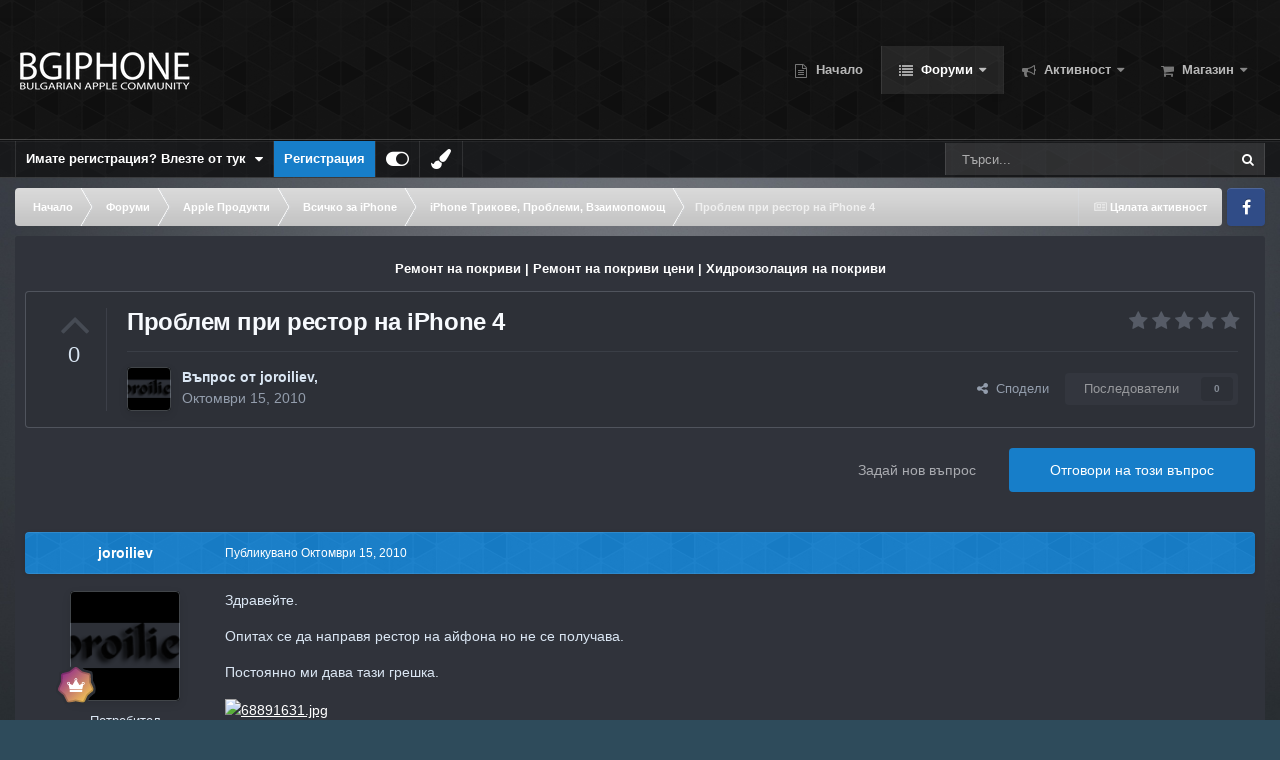

--- FILE ---
content_type: text/html;charset=UTF-8
request_url: https://bgiphone.com/forums/topic/7040-%D0%BF%D1%80%D0%BE%D0%B1%D0%BB%D0%B5%D0%BC-%D0%BF%D1%80%D0%B8-%D1%80%D0%B5%D1%81%D1%82%D0%BE%D1%80-%D0%BD%D0%B0-iphone-4/
body_size: 44974
content:
<!DOCTYPE html>
<html id="focus" lang="bg-BG" dir="ltr" 
data-focus-guest
data-focus-group-id='2'
data-focus-theme-id='34'

data-focus-navigation='dropdown'




data-focus-picker='scroll'

data-focus-scheme='light'

data-focus-cookie='34'

data-focus-userlinks='border cta'
data-focus-post='no-margin'
data-focus-post-header='background border-v'
data-focus-post-controls='transparent buttons'
data-focus-blocks='transparent'
data-focus-ui="new-badge guest-alert"
data-focus-navigation-align="right"

data-focus-color-picker data-globaltemplate="4.7.12">
	<head>
		<meta charset="utf-8">
        
            

<!-- IPS Data Layer Start -->
<script>
    /* IPS Configuration */
    const IpsDataLayerConfig = {"_events":{"account_login":{"enabled":true,"formatted_name":"account_login"},"account_logout":{"enabled":true,"formatted_name":"account_logout"},"account_register":{"enabled":true,"formatted_name":"account_register"},"content_comment":{"enabled":false,"formatted_name":"content_comment"},"content_create":{"enabled":false,"formatted_name":"content_create"},"content_react":{"enabled":false,"formatted_name":"content_react"},"content_view":{"enabled":false,"formatted_name":"content_view"},"search":{"enabled":true,"formatted_name":"search"}},"_properties":{"content_container_url":{"event_keys":["content_*","filter_*","sort","file_download"],"pii":false,"formatted_name":"content_container_url","enabled":true,"type":"string","page_level":true},"content_id":{"event_keys":["content_*","file_download"],"pii":false,"formatted_name":"content_id","enabled":true,"type":"number","page_level":true},"author_name":{"event_keys":["content_*","social_reply","file_download"],"pii":true,"formatted_name":"author_name","enabled":true,"type":"string","page_level":true},"content_title":{"event_keys":["content_*","file_download"],"pii":true,"formatted_name":"content_title","enabled":true,"type":"string","page_level":true},"content_url":{"event_keys":["content_*","file_download"],"pii":false,"formatted_name":"content_url","enabled":true,"type":"string","page_level":true},"author_id":{"event_keys":["content_*","social_reply","file_download"],"pii":true,"formatted_name":"author_id","enabled":true,"type":"number | string","replace_with_sso":true,"page_level":true},"comment_type":{"event_keys":["content_comment","content_react","content_quote"],"pii":false,"formatted_name":"comment_type","enabled":true,"type":"string","page_level":false},"comment_url":{"event_keys":["content_comment","content_react","content_quote"],"pii":false,"formatted_name":"comment_url","enabled":true,"type":"string","page_level":false},"community_area":{"event_keys":["filter_*","sort"],"pii":false,"formatted_name":"community_area","enabled":true,"type":"string","page_level":true},"content_age":{"event_keys":["content_*","file_download"],"pii":false,"formatted_name":"content_age","enabled":true,"type":"number","page_level":true},"content_area":{"event_keys":["content_*","filter_*","sort","file_download"],"pii":false,"formatted_name":"content_area","enabled":true,"type":"string","page_level":true},"content_container_id":{"event_keys":["content_*","filter_*","sort","file_download"],"pii":false,"formatted_name":"content_container_id","enabled":true,"type":"number","page_level":true},"content_container_name":{"event_keys":["content_*","filter_*","sort","file_download"],"pii":false,"formatted_name":"content_container_name","enabled":true,"type":"string","page_level":true},"content_container_path":{"event_keys":["content_*"],"pii":false,"formatted_name":"content_container_path","enabled":false,"type":"array","page_level":true,"default":[]},"content_container_type":{"event_keys":["content_*","filter_*","sort","file_download"],"pii":false,"formatted_name":"content_container_type","enabled":true,"type":"string","page_level":true},"content_type":{"event_keys":["content_*","filter_*","sort","file_download"],"pii":false,"formatted_name":"content_type","enabled":true,"type":"string","page_level":true},"file_name":{"event_keys":["file_download"],"pii":false,"formatted_name":"file_name","enabled":true,"type":"string","page_level":false},"ips_time":{"event_keys":["*"],"pii":false,"formatted_name":"ips_time","enabled":true,"type":"number","page_level":true},"page_number":{"event_keys":["content_view","query","filter","sort"],"pii":false,"formatted_name":"page_number","enabled":true,"type":"number","page_level":true},"comment_id":{"event_keys":["content_comment","content_react","content_quote"],"pii":false,"formatted_name":"comment_id","enabled":true,"type":"number","page_level":false},"logged_in":{"event_keys":[],"pii":false,"formatted_name":"logged_in","enabled":true,"type":"number","page_level":true},"logged_in_time":{"event_keys":[],"pii":false,"formatted_name":"logged_in_time","enabled":true,"type":"number","page_level":true},"member_group":{"event_keys":[],"pii":false,"formatted_name":"member_group","enabled":true,"type":"string","page_level":true},"member_group_id":{"event_keys":[],"pii":false,"formatted_name":"member_group_id","enabled":true,"type":"number","page_level":true},"member_id":{"event_keys":[],"pii":true,"formatted_name":"member_id","enabled":true,"type":"number | string","page_level":true,"replace_with_sso":true},"member_name":{"event_keys":[],"pii":true,"formatted_name":"member_name","enabled":true,"type":"string","page_level":true},"profile_group":{"event_keys":["social_*"],"pii":false,"formatted_name":"profile_group","enabled":true,"type":"string","page_level":true},"profile_group_id":{"event_keys":["social_*"],"pii":false,"formatted_name":"profile_group_id","enabled":true,"type":"number","page_level":true},"profile_id":{"event_keys":["social_*"],"pii":true,"formatted_name":"profile_id","enabled":true,"type":"number | string","page_level":true,"replace_with_sso":true},"profile_name":{"event_keys":["social_*"],"pii":true,"formatted_name":"profile_name","enabled":true,"type":"string","page_level":true},"reaction_type":{"event_keys":["content_react"],"pii":false,"formatted_name":"reaction_type","enabled":true,"type":"string","page_level":false},"sort_by":{"event_keys":["*sort"],"pii":false,"formatted_name":"sort_by","enabled":true,"type":"string","page_level":true},"sort_direction":{"event_keys":["*sort"],"pii":false,"formatted_name":"sort_direction","enabled":true,"type":"string","page_level":true},"view_location":{"event_keys":["*_view"],"pii":false,"formatted_name":"view_location","enabled":true,"type":"string","page_level":true,"default":"page"},"query":{"event_keys":["search"],"pii":false,"formatted_name":"query","enabled":true,"type":"string","page_level":false},"filter_title":{"event_keys":["filter_*"],"pii":false,"formatted_name":"filter_title","enabled":true,"type":"string","page_level":false},"ips_key":{"event_keys":["*"],"pii":false,"formatted_name":"ips_key","enabled":false,"type":"string","page_level":true}},"_pii":true,"_pii_groups":[["author_id","author_name"],["member_id","member_name"],["profile_id","profile_name"]]};

    /* IPS Context */
    const IpsDataLayerContext = {"content_container_url":"https:\/\/bgiphone.com\/forums\/forum\/15-iphone-%D1%82%D1%80%D0%B8%D0%BA%D0%BE%D0%B2%D0%B5-%D0%BF%D1%80%D0%BE%D0%B1%D0%BB%D0%B5%D0%BC%D0%B8-%D0%B2%D0%B7%D0%B0%D0%B8%D0%BC%D0%BE%D0%BF%D0%BE%D0%BC%D0%BE%D1%89\/","content_id":7040,"author_name":"joroiliev","content_title":"\u041f\u0440\u043e\u0431\u043b\u0435\u043c \u043f\u0440\u0438 \u0440\u0435\u0441\u0442\u043e\u0440 \u043d\u0430 iPhone 4","content_url":"https:\/\/bgiphone.com\/forums\/topic\/7040-%D0%BF%D1%80%D0%BE%D0%B1%D0%BB%D0%B5%D0%BC-%D0%BF%D1%80%D0%B8-%D1%80%D0%B5%D1%81%D1%82%D0%BE%D1%80-%D0%BD%D0%B0-iphone-4\/","author_id":6822,"community_area":"Forums","content_age":5577,"content_area":"Forums","content_container_id":15,"content_container_name":"iPhone Трикове, Проблеми, Взаимопомощ","content_container_type":"forums","content_type":"topic","ips_time":null,"page_number":null,"logged_in":0,"logged_in_time":null,"member_group":"Гост","member_group_id":2,"member_id":null,"member_name":null,"profile_group":null,"profile_group_id":null,"profile_id":null,"profile_name":null,"sort_by":null,"sort_direction":null,"view_location":"page"};

    /* IPS Events */
    const IpsDataLayerEvents = [];
</script>


<!-- Handlers -->

<!-- Initializers -->
<script> let initcodegtm = context => { if ( !(context instanceof Object) ) { return; } /* Set the key and time */ let ips_time = IpsDataLayerConfig._properties.ips_time.enabled ? IpsDataLayerConfig._properties.ips_time.formatted_name : false; let ips_key = IpsDataLayerConfig._properties.ips_key.enabled ? IpsDataLayerConfig._properties.ips_key.formatted_name : false; if ( ips_time ) { context[ips_time] = Math.floor( Date.now() / 1000 ); } if ( ips_key ) { let s = i => { return Math.floor((1 + Math.random()) * Math.pow(16, i)) .toString(16) .substring(1); }; let mt = Date.now(); let sec = Math.floor(mt / 1000); let secString = sec.toString(16); secString = secString.substring( secString.length - 8 ); let ms = ( mt - ( sec * 1000 ) ) * 1000; /* milliseconds*/ let msString = (ms + 0x100000).toString(16).substring(1); let randomId = secString + msString + s(1) + '.' + s(4) + s(4); context[ips_key] = randomId; } for ( let i in context ) { if ( context[i] === null ) { context[i] = undefined; } } try { if (context instanceof Object) { window.dataLayer = window.dataLayer || []; window.dataLayer.push(context); return; } Debug.log( 'Invalid Data Layer Context: The IPS GTM Data Layer Initializer failed because the context wasn\'t an Object' ); } catch (e) { Debug.error('Bad Data Layer Initializer: Event initializer failed!'); } }; initcodegtm(IpsDataLayerContext || {}); </script>
<!-- END Initializers -->

<!-- Head Snippets -->

<!-- Google tag (gtag.js) -->
<script async src="https://www.googletagmanager.com/gtag/js?id=G-LY5R66TLKC"></script>
<script>
  window.dataLayer = window.dataLayer || [];
  function gtag(){dataLayer.push(arguments);}
  gtag('js', new Date());

  gtag('config', 'G-LY5R66TLKC');
</script>

<!-- END Head Snippets -->

<!-- Event Callbacks -->
<script>
const IpsDataLayerEventHandlers = [
    ( () => _event => { try { if ( (_event._properties instanceof Object) && (typeof _event._key === 'string')) { window.dataLayer = window.dataLayer || []; let properties = {}; for ( let pKey in _event._properties ) { properties[_event._key + '.' + pKey] = _event._properties[pKey]; } window.dataLayer.push( { ...properties, 'event': _event._key } ); return; } Debug.log( 'Invalid Data Layer Event: An event wasn\'t processed by the IPS GTM Data Layer Handler. The event\'s _key has to be a string, and its _properties has to be an Object.' ); } catch (e) { Debug.error( e ); } } )
];
</script>
<!-- END Event Callbacks -->

<!-- Properties Callbacks -->
<script>
const IpsDataLayerPropertiesHandlers = [
    ( () => _properties => { try { if ( _properties instanceof Object ) { delete _properties.event; /* this cannot be set since this handler is NOT for adding GTM events*/ window.dataLayer = window.dataLayer || []; window.dataLayer.push( _properties ); } } catch (e) { Debug.error( e ); } } )
];
</script>
<!-- END Properties Callbacks -->

<!-- END Handlers -->

<!-- IPS Data Layer End -->
        
		<title>Проблем при рестор на iPhone 4 - iPhone Трикове, Проблеми, Взаимопомощ - BG iPhone</title>
		
			<!-- Global site tag (gtag.js) - Google Analytics -->
<script async src="https://www.googletagmanager.com/gtag/js?id=UA-189252680-1"></script>
<script>
  window.dataLayer = window.dataLayer || [];
  function gtag(){dataLayer.push(arguments);}
  gtag('js', new Date());

  gtag('config', 'UA-189252680-1');
</script>

		
		
		
		

	<meta name="viewport" content="width=device-width, initial-scale=1">


	
	


	<meta name="twitter:card" content="summary" />




	
		
			
				<meta property="og:title" content="Проблем при рестор на iPhone 4">
			
		
	

	
		
			
				<meta property="og:type" content="website">
			
		
	

	
		
			
				<meta property="og:url" content="https://bgiphone.com/forums/topic/7040-%D0%BF%D1%80%D0%BE%D0%B1%D0%BB%D0%B5%D0%BC-%D0%BF%D1%80%D0%B8-%D1%80%D0%B5%D1%81%D1%82%D0%BE%D1%80-%D0%BD%D0%B0-iphone-4/">
			
		
	

	
		
			
				<meta name="description" content="Здравейте. Опитах се да направя рестор на айфона но не се получава. Постоянно ми дава тази грешка. Преди това си беше джейлнат и си работеше добре. Опитах се с TinyUmbrella да си запазя файловете и от тогава се получи така.">
			
		
	

	
		
			
				<meta property="og:description" content="Здравейте. Опитах се да направя рестор на айфона но не се получава. Постоянно ми дава тази грешка. Преди това си беше джейлнат и си работеше добре. Опитах се с TinyUmbrella да си запазя файловете и от тогава се получи така.">
			
		
	

	
		
			
				<meta property="og:updated_time" content="2011-02-12T19:00:32Z">
			
		
	

	
		
			
				<meta property="og:site_name" content="BG iPhone">
			
		
	

	
		
			
				<meta property="og:locale" content="bg_BG">
			
		
	


	
		<link rel="next" href="https://bgiphone.com/forums/topic/7040-%D0%BF%D1%80%D0%BE%D0%B1%D0%BB%D0%B5%D0%BC-%D0%BF%D1%80%D0%B8-%D1%80%D0%B5%D1%81%D1%82%D0%BE%D1%80-%D0%BD%D0%B0-iphone-4/page/2/" />
	

	
		<link rel="last" href="https://bgiphone.com/forums/topic/7040-%D0%BF%D1%80%D0%BE%D0%B1%D0%BB%D0%B5%D0%BC-%D0%BF%D1%80%D0%B8-%D1%80%D0%B5%D1%81%D1%82%D0%BE%D1%80-%D0%BD%D0%B0-iphone-4/page/2/" />
	

	
		<link rel="canonical" href="https://bgiphone.com/forums/topic/7040-%D0%BF%D1%80%D0%BE%D0%B1%D0%BB%D0%B5%D0%BC-%D0%BF%D1%80%D0%B8-%D1%80%D0%B5%D1%81%D1%82%D0%BE%D1%80-%D0%BD%D0%B0-iphone-4/" />
	

	
		<link as="style" rel="preload" href="https://bgiphone.com/applications/core/interface/ckeditor/ckeditor/skins/ips/editor.css?t=P1PF" />
	





<link rel="manifest" href="https://bgiphone.com/manifest.webmanifest/">
<meta name="msapplication-config" content="https://bgiphone.com/browserconfig.xml/">
<meta name="msapplication-starturl" content="/">
<meta name="application-name" content="По-добрият Apple форум!">
<meta name="apple-mobile-web-app-title" content="По-добрият Apple форум!">

	<meta name="theme-color" content="#000000">


	<meta name="msapplication-TileColor" content="#000000">





	

	
		
			<link rel="icon" sizes="36x36" href="https://bgiphone.com/uploads/monthly_2025_10/android-chrome-36x36.png?v=1761688487">
		
	

	
		
			<link rel="icon" sizes="48x48" href="https://bgiphone.com/uploads/monthly_2025_10/android-chrome-48x48.png?v=1761688487">
		
	

	
		
			<link rel="icon" sizes="72x72" href="https://bgiphone.com/uploads/monthly_2025_10/android-chrome-72x72.png?v=1761688487">
		
	

	
		
			<link rel="icon" sizes="96x96" href="https://bgiphone.com/uploads/monthly_2025_10/android-chrome-96x96.png?v=1761688487">
		
	

	
		
			<link rel="icon" sizes="144x144" href="https://bgiphone.com/uploads/monthly_2025_10/android-chrome-144x144.png?v=1761688487">
		
	

	
		
			<link rel="icon" sizes="192x192" href="https://bgiphone.com/uploads/monthly_2025_10/android-chrome-192x192.png?v=1761688487">
		
	

	
		
			<link rel="icon" sizes="256x256" href="https://bgiphone.com/uploads/monthly_2025_10/android-chrome-256x256.png?v=1761688487">
		
	

	
		
			<link rel="icon" sizes="384x384" href="https://bgiphone.com/uploads/monthly_2025_10/android-chrome-384x384.png?v=1761688487">
		
	

	
		
			<link rel="icon" sizes="512x512" href="https://bgiphone.com/uploads/monthly_2025_10/android-chrome-512x512.png?v=1761688487">
		
	

	
		
			<meta name="msapplication-square70x70logo" content="https://bgiphone.com/uploads/monthly_2025_10/msapplication-square70x70logo.png?v=1761688487"/>
		
	

	
		
			<meta name="msapplication-TileImage" content="https://bgiphone.com/uploads/monthly_2025_10/msapplication-TileImage.png?v=1761688487"/>
		
	

	
		
			<meta name="msapplication-square150x150logo" content="https://bgiphone.com/uploads/monthly_2025_10/msapplication-square150x150logo.png?v=1761688487"/>
		
	

	
		
			<meta name="msapplication-wide310x150logo" content="https://bgiphone.com/uploads/monthly_2025_10/msapplication-wide310x150logo.png?v=1761688487"/>
		
	

	
		
			<meta name="msapplication-square310x310logo" content="https://bgiphone.com/uploads/monthly_2025_10/msapplication-square310x310logo.png?v=1761688487"/>
		
	

	
		
			
				<link rel="apple-touch-icon" href="https://bgiphone.com/uploads/monthly_2025_10/apple-touch-icon-57x57.png?v=1761688487">
			
		
	

	
		
			
				<link rel="apple-touch-icon" sizes="60x60" href="https://bgiphone.com/uploads/monthly_2025_10/apple-touch-icon-60x60.png?v=1761688487">
			
		
	

	
		
			
				<link rel="apple-touch-icon" sizes="72x72" href="https://bgiphone.com/uploads/monthly_2025_10/apple-touch-icon-72x72.png?v=1761688487">
			
		
	

	
		
			
				<link rel="apple-touch-icon" sizes="76x76" href="https://bgiphone.com/uploads/monthly_2025_10/apple-touch-icon-76x76.png?v=1761688487">
			
		
	

	
		
			
				<link rel="apple-touch-icon" sizes="114x114" href="https://bgiphone.com/uploads/monthly_2025_10/apple-touch-icon-114x114.png?v=1761688487">
			
		
	

	
		
			
				<link rel="apple-touch-icon" sizes="120x120" href="https://bgiphone.com/uploads/monthly_2025_10/apple-touch-icon-120x120.png?v=1761688487">
			
		
	

	
		
			
				<link rel="apple-touch-icon" sizes="144x144" href="https://bgiphone.com/uploads/monthly_2025_10/apple-touch-icon-144x144.png?v=1761688487">
			
		
	

	
		
			
				<link rel="apple-touch-icon" sizes="152x152" href="https://bgiphone.com/uploads/monthly_2025_10/apple-touch-icon-152x152.png?v=1761688487">
			
		
	

	
		
			
				<link rel="apple-touch-icon" sizes="180x180" href="https://bgiphone.com/uploads/monthly_2025_10/apple-touch-icon-180x180.png?v=1761688487">
			
		
	





<link rel="preload" href="//bgiphone.com/applications/core/interface/font/fontawesome-webfont.woff2?v=4.7.0" as="font" crossorigin="anonymous">
		




	<link rel='stylesheet' href='https://bgiphone.com/uploads/css_built_34/341e4a57816af3ba440d891ca87450ff_framework.css?v=f4779c4e0b1761579643' media='all'>

	<link rel='stylesheet' href='https://bgiphone.com/uploads/css_built_34/05e81b71abe4f22d6eb8d1a929494829_responsive.css?v=f4779c4e0b1761579643' media='all'>

	<link rel='stylesheet' href='https://bgiphone.com/uploads/css_built_34/20446cf2d164adcc029377cb04d43d17_flags.css?v=f4779c4e0b1761579643' media='all'>

	<link rel='stylesheet' href='https://bgiphone.com/uploads/css_built_34/90eb5adf50a8c640f633d47fd7eb1778_core.css?v=f4779c4e0b1761579643' media='all'>

	<link rel='stylesheet' href='https://bgiphone.com/uploads/css_built_34/5a0da001ccc2200dc5625c3f3934497d_core_responsive.css?v=f4779c4e0b1761579643' media='all'>

	<link rel='stylesheet' href='https://bgiphone.com/uploads/css_built_34/62e269ced0fdab7e30e026f1d30ae516_forums.css?v=f4779c4e0b1761579643' media='all'>

	<link rel='stylesheet' href='https://bgiphone.com/uploads/css_built_34/76e62c573090645fb99a15a363d8620e_forums_responsive.css?v=f4779c4e0b1761579643' media='all'>

	<link rel='stylesheet' href='https://bgiphone.com/uploads/css_built_34/ebdea0c6a7dab6d37900b9190d3ac77b_topics.css?v=f4779c4e0b1761579643' media='all'>





<link rel='stylesheet' href='https://bgiphone.com/uploads/css_built_34/258adbb6e4f3e83cd3b355f84e3fa002_custom.css?v=f4779c4e0b1761579643' media='all'>




		
<script type='text/javascript'>
var focusHtml = document.getElementById('focus');
var cookieId = focusHtml.getAttribute('data-focus-cookie');

//	['setting-name', enabled-by-default, has-toggle]
var focusSettings = [
	
 
	['mobile-footer', 1, 1],
	['fluid', 1, 1],
	['larger-font-size', 0, 1],
	['sticky-author-panel', 0, 1],
	['sticky-sidebar', 0, 1],
	['flip-sidebar', 0, 1],
	
	
]; 
for(var i = 0; i < focusSettings.length; i++) {
	var settingName = focusSettings[i][0];
	var isDefault = focusSettings[i][1];
	var allowToggle = focusSettings[i][2];
	if(allowToggle){
		var choice = localStorage.getItem(settingName);
		if( (choice === '1') || (!choice && (isDefault)) ){
			focusHtml.classList.add('enable--' + settingName + '');
		}
	} else if(isDefault){
		focusHtml.classList.add('enable--' + settingName + '');
	}
}

	var loadRandomBackground = function(){
		var randomBackgrounds = [ 1,2,3,4,5,6,];
		var randomBackground = randomBackgrounds[Math.floor(Math.random()*randomBackgrounds.length)];
		focusHtml.setAttribute('data-focus-bg', randomBackground);
		focusHtml.setAttribute('data-focus-bg-random', '');
	}


	
		var backgroundChoice = localStorage.getItem('focusBackground-' + cookieId + '') || '6';
		if (backgroundChoice == 'random'){
			loadRandomBackground();
		} else {
			focusHtml.setAttribute('data-focus-bg', '' + backgroundChoice + '');
		}
	

</script>

 <script>

if (document.querySelector('[data-focus-color-picker]')) {
	
	var cookieShiftColorPrimary = localStorage.getItem('shiftColorPrimary');
	if(cookieShiftColorPrimary){
		document.documentElement.style.setProperty('--theme-header', cookieShiftColorPrimary);
	}
	var cookieShiftColorSecondary = localStorage.getItem('shiftColorSecondary');
	if(cookieShiftColorSecondary){
		document.documentElement.style.setProperty('--theme-brand_primary', cookieShiftColorSecondary);
	}

}

</script>
		
		
		

	
	<link rel='shortcut icon' href='https://bgiphone.com/uploads/monthly_2016_12/favicon.ico.8aa8e89ca6a8afb1f83d2045c99e9cfa.ico' type="image/x-icon">

		
 
	
        <!-- App Indexing for Google Search -->
        <link href="android-app://com.quoord.tapatalkpro.activity/tapatalk/bgiphone.com/?location=topic&tid=7040&page=1&perpage=25&channel=google-indexing" rel="alternate" />
        <link href="ios-app://307880732/tapatalk/bgiphone.com/?location=topic&tid=7040&page=1&perpage=25&channel=google-indexing" rel="alternate" />
        
        <link href="https://bgiphone.com/forums/topic/7040-проблем-при-рестор-на-iphone-4//applications/tapatalkapp/sources/manifest.json" rel="manifest">
        
        <meta name="apple-itunes-app" content="app-id=307880732, affiliate-data=at=10lR7C, app-argument=tapatalk://bgiphone.com/?location=topic&tid=7040&page=1&perpage=25" />
        </head>
	<body class="ipsApp ipsApp_front ipsJS_none ipsClearfix" data-controller="core.front.core.app,core.front.core.dataLayer"  data-message=""  data-pageapp="forums" data-pagelocation="front" data-pagemodule="forums" data-pagecontroller="topic" data-pageid="7040"   >
		
        

        
            

<!-- IPS Data Body Start -->

<!-- Handlers -->

<!-- Google tag (gtag.js) -->
<script async src="https://www.googletagmanager.com/gtag/js?id=G-LY5R66TLKC"></script>
<script>
  window.dataLayer = window.dataLayer || [];
  function gtag(){dataLayer.push(arguments);}
  gtag('js', new Date());

  gtag('config', 'G-LY5R66TLKC');
</script>

<!-- END Handlers -->

<!-- IPS Data Layer Body End -->
        

		<a href="#ipsLayout_mainArea" class="ipsHide" title="Отидете към основното съдържание на тази страница" accesskey="m">Премини към съдържанието</a>
		
<div class='focus-mobile-search'>
	<div class='focus-mobile-search__close' data-class='display--focus-mobile-search'><i class="fa fa-times" aria-hidden="true"></i></div>
</div>
		
<div class='focus-color-picker'>
	<div class='ipsLayout_container'>
		<div class='focus-color-picker__padding'>
			<div class='focus-color-picker__align focus-color-picker__primary'>
				<div class='focus-color-picker__label'></div>
				<ul class='focus-color-picker__list' data-colors='primary'>
					<li style='--bg:178, 43, 43' data-name="Strawberry"></li>
					<li style='--bg:152, 78, 29' data-name="Orange"></li>
					<li style='--bg:206,161, 40' data-name="Banana"></li>
					<li style='--bg: 99,170, 78' data-name="Lime"></li>
					<li style='--bg: 41,150,118' data-name="Leaf"></li>
					<li style='--bg: 85,114,139' data-name="Slate"></li>
					<li style='--bg: 41,118,150' data-name="Sky"></li>
					<li style='--bg:  1, 73,116' data-name="Blueberry"></li>
					<li style='--bg:109, 54,157' data-name="Grape"></li>
					<li style='--bg:149, 57,152' data-name="Watermelon"></li>
					<li style='--bg:113,102, 91' data-name="Chocolate"></li>
					<li style='--bg: 51, 53, 53' data-name="Marble"></li>
				</ul>
			</div>
			<div class='focus-color-picker__align focus-color-picker__secondary'>
				<div class='focus-color-picker__label'></div>
				<ul class='focus-color-picker__list' data-colors='secondary'>
					<li style='--bg:178, 43, 43' data-name="Strawberry"></li>
					<li style='--bg:152, 78, 29' data-name="Orange"></li>
					<li style='--bg:206,161, 40' data-name="Banana"></li>
					<li style='--bg: 99,170, 78' data-name="Lime"></li>
					<li style='--bg: 41,150,118' data-name="Leaf"></li>
					<li style='--bg: 85,114,139' data-name="Slate"></li>
					<li style='--bg: 41,118,150' data-name="Sky"></li>
					<li style='--bg:  1, 73,116' data-name="Blueberry"></li>
					<li style='--bg:109, 54,157' data-name="Grape"></li>
					<li style='--bg:149, 57,152' data-name="Watermelon"></li>
					<li style='--bg:113,102, 91' data-name="Chocolate"></li>
					<li style='--bg: 51, 53, 53' data-name="Marble"></li>
				</ul>
			</div>
		</div>
	</div>
</div>
		<div id="ipsLayout_header">
			
<ul id='elMobileNav' class='ipsResponsive_hideDesktop' data-controller='core.front.core.mobileNav'>
	
		
			
			
				
				
			
				
				
			
				
				
			
				
					<li id='elMobileBreadcrumb'>
						<a href='https://bgiphone.com/forums/forum/15-iphone-%D1%82%D1%80%D0%B8%D0%BA%D0%BE%D0%B2%D0%B5-%D0%BF%D1%80%D0%BE%D0%B1%D0%BB%D0%B5%D0%BC%D0%B8-%D0%B2%D0%B7%D0%B0%D0%B8%D0%BC%D0%BE%D0%BF%D0%BE%D0%BC%D0%BE%D1%89/'>
							<span>iPhone Трикове, Проблеми, Взаимопомощ</span>
						</a>
					</li>
				
				
			
				
				
			
		
	
  
	<li class='elMobileNav__home'>
		<a href='https://bgiphone.com/'><i class="fa fa-home" aria-hidden="true"></i></a>
	</li>
	
	
	<li >
		<a data-action="defaultStream" href='https://bgiphone.com/discover/'><i class="fa fa-newspaper-o" aria-hidden="true"></i></a>
	</li>

	

	
		<li class='ipsJS_show'>
			<a href='https://bgiphone.com/search/' data-class='display--focus-mobile-search'><i class='fa fa-search'></i></a>
		</li>
	

	
<li data-focus-editor>
	<a href='#'>
		<i class='fa fa-toggle-on'></i>
	</a>
</li>
<li data-focus-toggle-theme>
	<a href='#'>
		<i class='fa'></i>
	</a>
</li>
<li data-focus-toggle-color-picker>
	<a href='#'>
		<i class="fa fa-paint-brush" aria-hidden="true"></i>
	</a>
</li>
  	
	<li data-ipsDrawer data-ipsDrawer-drawerElem='#elMobileDrawer'>
		<a href='#'>
			
			
				
			
			
			
			<i class='fa fa-navicon'></i>
		</a>
	</li>
</ul>
			<header class="focus-header">
				<div class="ipsLayout_container">
					<div class="focus-header-align">
						
<a class='focus-logo' href='https://bgiphone.com/' accesskey='1'>
	
		
		<span class='focus-logo__image'>
			<img src="https://bgiphone.com/uploads/monthly_2022_08/bgiphone_logo.png.331f9bf4f634d33a49171c1bb7a99516.png" alt='BG iPhone'>
		</span>
		
			<!-- <span class='focus-logo__text'>
				<span class='focus-logo__name'>BGiPhone</span>
				<span class='focus-logo__slogan'>BGiPhone Forum</span>
			</span> -->
		
	
</a>
						<div class="focus-nav-bar">
							<div class="focus-nav">

	<nav  class=' ipsResponsive_showDesktop'>
		<div class='ipsNavBar_primary ipsNavBar_primary--loading ipsLayout_container '>
			<ul data-role="primaryNavBar" class='ipsClearfix'>
				


	
		
		
		<li  id='elNavSecondary_60' data-role="navBarItem" data-navApp="portal" data-navExt="Portal">
			
			
				<a href="https://bgiphone.com"  data-navItem-id="60" >
					Начало<span class='ipsNavBar_active__identifier'></span>
				</a>
			
			
		</li>
	
	

	
		
		
			
		
		<li class='ipsNavBar_active' data-active id='elNavSecondary_1' data-role="navBarItem" data-navApp="forums" data-navExt="Forums">
			
			
				<a href="https://bgiphone.com/forums/"  data-navItem-id="1" data-navDefault>
					Форуми<span class='ipsNavBar_active__identifier'></span>
				</a>
			
			
				<ul class='ipsNavBar_secondary ' data-role='secondaryNavBar'>
					


	
	

	
		
		
		<li  id='elNavSecondary_51' data-role="navBarItem" data-navApp="core" data-navExt="Promoted">
			
			
				<a href="https://bgiphone.com/ourpicks/"  data-navItem-id="51" >
					Препоръчано<span class='ipsNavBar_active__identifier'></span>
				</a>
			
			
		</li>
	
	

	
		
		
		<li  id='elNavSecondary_9' data-role="navBarItem" data-navApp="calendar" data-navExt="Calendar">
			
			
				<a href="https://bgiphone.com/events/"  data-navItem-id="9" >
					Събития<span class='ipsNavBar_active__identifier'></span>
				</a>
			
			
		</li>
	
	

	
		
		
		<li  id='elNavSecondary_42' data-role="navBarItem" data-navApp="core" data-navExt="Leaderboard">
			
			
				<a href="https://bgiphone.com/leaderboard/"  data-navItem-id="42" >
					Топ Потребители<span class='ipsNavBar_active__identifier'></span>
				</a>
			
			
		</li>
	
	

	
		
		
		<li  id='elNavSecondary_12' data-role="navBarItem" data-navApp="core" data-navExt="StaffDirectory">
			
			
				<a href="https://bgiphone.com/staff/"  data-navItem-id="12" >
					Екип<span class='ipsNavBar_active__identifier'></span>
				</a>
			
			
		</li>
	
	

	
		
		
		<li  id='elNavSecondary_13' data-role="navBarItem" data-navApp="core" data-navExt="OnlineUsers">
			
			
				<a href="https://bgiphone.com/online/"  data-navItem-id="13" >
					Онлайн потребители<span class='ipsNavBar_active__identifier'></span>
				</a>
			
			
		</li>
	
	

	
		
		
		<li  id='elNavSecondary_11' data-role="navBarItem" data-navApp="core" data-navExt="Guidelines">
			
			
				<a href="https://bgiphone.com/guidelines/"  data-navItem-id="11" >
					Правила на форума<span class='ipsNavBar_active__identifier'></span>
				</a>
			
			
		</li>
	
	

					<li class='ipsHide' id='elNavigationMore_1' data-role='navMore'>
						<a href='#' data-ipsMenu data-ipsMenu-appendTo='#elNavigationMore_1' id='elNavigationMore_1_dropdown'>Още <i class='fa fa-caret-down'></i></a>
						<ul class='ipsHide ipsMenu ipsMenu_auto' id='elNavigationMore_1_dropdown_menu' data-role='moreDropdown'></ul>
					</li>
				</ul>
			
		</li>
	
	

	
	

	
		
		
		<li  id='elNavSecondary_2' data-role="navBarItem" data-navApp="core" data-navExt="CustomItem">
			
			
				<a href="https://bgiphone.com/discover/"  data-navItem-id="2" >
					Активност<span class='ipsNavBar_active__identifier'></span>
				</a>
			
			
				<ul class='ipsNavBar_secondary ipsHide' data-role='secondaryNavBar'>
					


	
		
		
		<li  id='elNavSecondary_3' data-role="navBarItem" data-navApp="core" data-navExt="AllActivity">
			
			
				<a href="https://bgiphone.com/discover/"  data-navItem-id="3" >
					Цялата активност<span class='ipsNavBar_active__identifier'></span>
				</a>
			
			
		</li>
	
	

	
		
		
		<li  id='elNavSecondary_4' data-role="navBarItem" data-navApp="core" data-navExt="YourActivityStreams">
			
			
				<a href="#"  data-navItem-id="4" >
					Моята активност<span class='ipsNavBar_active__identifier'></span>
				</a>
			
			
		</li>
	
	

	
		
		
		<li  id='elNavSecondary_6' data-role="navBarItem" data-navApp="core" data-navExt="YourActivityStreamsItem">
			
			
				<a href="https://bgiphone.com/discover/content-started/"  data-navItem-id="6" >
					Съдържание добавено от мен<span class='ipsNavBar_active__identifier'></span>
				</a>
			
			
		</li>
	
	

	
		
		
		<li  id='elNavSecondary_7' data-role="navBarItem" data-navApp="core" data-navExt="Search">
			
			
				<a href="https://bgiphone.com/search/"  data-navItem-id="7" >
					Търсене<span class='ipsNavBar_active__identifier'></span>
				</a>
			
			
		</li>
	
	

					<li class='ipsHide' id='elNavigationMore_2' data-role='navMore'>
						<a href='#' data-ipsMenu data-ipsMenu-appendTo='#elNavigationMore_2' id='elNavigationMore_2_dropdown'>Още <i class='fa fa-caret-down'></i></a>
						<ul class='ipsHide ipsMenu ipsMenu_auto' id='elNavigationMore_2_dropdown_menu' data-role='moreDropdown'></ul>
					</li>
				</ul>
			
		</li>
	
	

	
		
		
		<li  id='elNavSecondary_23' data-role="navBarItem" data-navApp="nexus" data-navExt="Store">
			
			
				<a href="https://bgiphone.com/store/"  data-navItem-id="23" >
					Магазин<span class='ipsNavBar_active__identifier'></span>
				</a>
			
			
				<ul class='ipsNavBar_secondary ipsHide' data-role='secondaryNavBar'>
					


	
		
		
		<li  id='elNavSecondary_25' data-role="navBarItem" data-navApp="nexus" data-navExt="Orders">
			
			
				<a href="https://bgiphone.com/clients/orders/"  data-navItem-id="25" >
					Поръчки<span class='ipsNavBar_active__identifier'></span>
				</a>
			
			
		</li>
	
	

	
		
		
		<li  id='elNavSecondary_26' data-role="navBarItem" data-navApp="nexus" data-navExt="Purchases">
			
			
				<a href="https://bgiphone.com/clients/purchases/"  data-navItem-id="26" >
					Управление на поръчките<span class='ipsNavBar_active__identifier'></span>
				</a>
			
			
		</li>
	
	

	
		
		
		<li  id='elNavSecondary_27' data-role="navBarItem" data-navApp="core" data-navExt="Menu">
			
			
				<a href="#" id="elNavigation_27" data-ipsMenu data-ipsMenu-appendTo='#elNavSecondary_23' data-ipsMenu-activeClass='ipsNavActive_menu' data-navItem-id="27" >
					Моите данни <i class="fa fa-caret-down"></i><span class='ipsNavBar_active__identifier'></span>
				</a>
				<ul id="elNavigation_27_menu" class="ipsMenu ipsMenu_auto ipsHide">
					

	
		
			<li class='ipsMenu_item' >
				<a href='https://bgiphone.com/clients/info/' >
					Лична информация
				</a>
			</li>
		
	

	
		
			<li class='ipsMenu_item' >
				<a href='https://bgiphone.com/clients/addresses/' >
					Адреси
				</a>
			</li>
		
	

	

	

	
		
			<li class='ipsMenu_item' >
				<a href='https://bgiphone.com/clients/credit/' >
					Наличност в Профила
				</a>
			</li>
		
	

				</ul>
			
			
		</li>
	
	

					<li class='ipsHide' id='elNavigationMore_23' data-role='navMore'>
						<a href='#' data-ipsMenu data-ipsMenu-appendTo='#elNavigationMore_23' id='elNavigationMore_23_dropdown'>Още <i class='fa fa-caret-down'></i></a>
						<ul class='ipsHide ipsMenu ipsMenu_auto' id='elNavigationMore_23_dropdown_menu' data-role='moreDropdown'></ul>
					</li>
				</ul>
			
		</li>
	
	

	
	

	
	

	
	

	
	

	
	

				
				<li class="focus-nav__more focus-nav__more--hidden">
					<a href="#"> Още <span class='ipsNavBar_active__identifier'></span></a>
					<ul class='ipsNavBar_secondary'></ul>
				</li>
				
			</ul>
			

	<div id="elSearchWrapper">
		<div id='elSearch' data-controller="core.front.core.quickSearch">
			<form accept-charset='utf-8' action='//bgiphone.com/search/?do=quicksearch' method='post'>
                <input type='search' id='elSearchField' placeholder='Търси...' name='q' autocomplete='off' aria-label='Търсене'>
                <details class='cSearchFilter'>
                    <summary class='cSearchFilter__text'></summary>
                    <ul class='cSearchFilter__menu'>
                        
                        <li><label><input type="radio" name="type" value="all" ><span class='cSearchFilter__menuText'>Навсякъде</span></label></li>
                        
                            
                                <li><label><input type="radio" name="type" value='contextual_{&quot;type&quot;:&quot;forums_topic&quot;,&quot;nodes&quot;:15}' checked><span class='cSearchFilter__menuText'>Този Форум</span></label></li>
                            
                                <li><label><input type="radio" name="type" value='contextual_{&quot;type&quot;:&quot;forums_topic&quot;,&quot;item&quot;:7040}' checked><span class='cSearchFilter__menuText'>Тази Тема</span></label></li>
                            
                        
                        
                            <li><label><input type="radio" name="type" value="forums_topic"><span class='cSearchFilter__menuText'>Теми</span></label></li>
                        
                            <li><label><input type="radio" name="type" value="calendar_event"><span class='cSearchFilter__menuText'>Събития</span></label></li>
                        
                            <li><label><input type="radio" name="type" value="nexus_package_item"><span class='cSearchFilter__menuText'>Продукти</span></label></li>
                        
                            <li><label><input type="radio" name="type" value="cms_pages_pageitem"><span class='cSearchFilter__menuText'>Страници</span></label></li>
                        
                    </ul>
                </details>
				<button class='cSearchSubmit' type="submit" aria-label='Търсене'><i class="fa fa-search"></i></button>
			</form>
		</div>
	</div>

		</div>
	</nav>
</div>
						</div>
					</div>
				</div>
			</header>
			<div class="focus-user-bar ipsResponsive_showDesktop">
				<div class="ipsLayout_container ipsFlex ipsFlex-jc:between ipsFlex-ai:center">
					
						<div class="focus-user">

	<ul id="elUserNav" class="ipsList_inline cSignedOut ipsResponsive_showDesktop">
		
		
		
		
			
				
	


	<li class='cUserNav_icon ipsHide' id='elCart_container'></li>
	<li class='elUserNav_sep ipsHide' id='elCart_sep'></li>

<li id="elSignInLink">
					<a href="https://bgiphone.com/login/" data-ipsmenu-closeonclick="false" data-ipsmenu id="elUserSignIn">
						Имате регистрация? Влезте от тук  <i class="fa fa-caret-down"></i>
					</a>
					
<div id='elUserSignIn_menu' class='ipsMenu ipsMenu_auto ipsHide'>
	<form accept-charset='utf-8' method='post' action='https://bgiphone.com/login/'>
		<input type="hidden" name="csrfKey" value="17dbe5c3ddb2a6ea990582443b88b7a3">
		<input type="hidden" name="ref" value="[base64]">
		<div data-role="loginForm">
			
			
			
				
<div class="ipsPad ipsForm ipsForm_vertical">
	<h4 class="ipsType_sectionHead">Вход</h4>
	<br><br>
	<ul class='ipsList_reset'>
		<li class="ipsFieldRow ipsFieldRow_noLabel ipsFieldRow_fullWidth">
			
			
				<input type="email" placeholder="Електронна поща" name="auth" autocomplete="email">
			
		</li>
		<li class="ipsFieldRow ipsFieldRow_noLabel ipsFieldRow_fullWidth">
			<input type="password" placeholder="Парола" name="password" autocomplete="current-password">
		</li>
		<li class="ipsFieldRow ipsFieldRow_checkbox ipsClearfix">
			<span class="ipsCustomInput">
				<input type="checkbox" name="remember_me" id="remember_me_checkbox" value="1" checked aria-checked="true">
				<span></span>
			</span>
			<div class="ipsFieldRow_content">
				<label class="ipsFieldRow_label" for="remember_me_checkbox">Запомни ме</label>
				<span class="ipsFieldRow_desc">Не се препоръчва за споделени компютри</span>
			</div>
		</li>
		<li class="ipsFieldRow ipsFieldRow_fullWidth">
			<button type="submit" name="_processLogin" value="usernamepassword" class="ipsButton ipsButton_primary ipsButton_small" id="elSignIn_submit">Вход</button>
			
				<p class="ipsType_right ipsType_small">
					
						<a href='https://bgiphone.com/lostpassword/' data-ipsDialog data-ipsDialog-title='Забравихте си паролата?'>
					
					Забравихте си паролата?</a>
				</p>
			
		</li>
	</ul>
</div>
			
		</div>
	</form>
</div>
				</li>
			
		
		
			<li>
				
					<a href="https://bgiphone.com/register/" data-ipsdialog data-ipsdialog-size="narrow" data-ipsdialog-title="Регистрация"  id="elRegisterButton">Регистрация</a>
				
			</li>
		
		
<li class='elUserNav_sep'></li>
<li class='cUserNav_icon ipsJS_show' data-focus-editor>
	<a href='#' data-ipsTooltip>
		<i class='fa fa-toggle-on'></i>
	</a>
</li>
<li class='cUserNav_icon ipsJS_show' data-focus-toggle-theme>
	<a href='#' data-ipsTooltip>
		<i class='fa'></i>
	</a>
</li>

 <li class='cUserNav_icon' data-focus-toggle-color-picker>
	<a href='#' data-ipsTooltip>
		<i class="fa fa-paint-brush" aria-hidden="true"></i>
	</a>
</li>
	</ul>
</div>
					
					
						<div class="focus-search"></div>
					
				</div>
			</div>
		</div>
		<div class="ipsLayout_container ipsResponsive_showDesktop">
			<div class="focus-precontent">
				<div class="focus-breadcrumb">
					
<nav class='ipsBreadcrumb ipsBreadcrumb_top ipsFaded_withHover'>
	

	<ul class='ipsList_inline ipsPos_right'>
		
		<li >
			<a data-action="defaultStream" class='ipsType_light '  href='https://bgiphone.com/discover/'><i class="fa fa-newspaper-o" aria-hidden="true"></i> <span>Цялата активност</span></a>
		</li>
		
	</ul>

	<ul data-role="breadcrumbList">
		<li>
			<a title="Начало" href='https://bgiphone.com/'>
				<span>Начало <i class='fa fa-angle-right'></i></span>
			</a>
		</li>
		
		
			<li>
				
					<a href='https://bgiphone.com/forums/'>
						<span>Форуми <i class='fa fa-angle-right' aria-hidden="true"></i></span>
					</a>
				
			</li>
		
			<li>
				
					<a href='https://bgiphone.com/forums/forum/120-apple-%D0%BF%D1%80%D0%BE%D0%B4%D1%83%D0%BA%D1%82%D0%B8/'>
						<span>Apple Продукти <i class='fa fa-angle-right' aria-hidden="true"></i></span>
					</a>
				
			</li>
		
			<li>
				
					<a href='https://bgiphone.com/forums/forum/4-%D0%B2%D1%81%D0%B8%D1%87%D0%BA%D0%BE-%D0%B7%D0%B0-iphone/'>
						<span>Всичко за iPhone <i class='fa fa-angle-right' aria-hidden="true"></i></span>
					</a>
				
			</li>
		
			<li>
				
					<a href='https://bgiphone.com/forums/forum/15-iphone-%D1%82%D1%80%D0%B8%D0%BA%D0%BE%D0%B2%D0%B5-%D0%BF%D1%80%D0%BE%D0%B1%D0%BB%D0%B5%D0%BC%D0%B8-%D0%B2%D0%B7%D0%B0%D0%B8%D0%BC%D0%BE%D0%BF%D0%BE%D0%BC%D0%BE%D1%89/'>
						<span>iPhone Трикове, Проблеми, Взаимопомощ <i class='fa fa-angle-right' aria-hidden="true"></i></span>
					</a>
				
			</li>
		
			<li>
				
					Проблем при рестор на iPhone 4
				
			</li>
		
	</ul>
</nav>
					

<ul class='focus-social focus-social--iconOnly'>
	<li><a href='https://www.facebook.com/bgiphone/' target="_blank" rel="noopener"><span>Facebook</span></a></li>
</ul>

				</div>
			</div>
		</div>
		<main id="ipsLayout_body" class="ipsLayout_container">
			<div class="focus-content">
				<div class="focus-content-padding">
					<div id="ipsLayout_contentArea">
						





						<div id="ipsLayout_contentWrapper">
							
							<div id="ipsLayout_mainArea">
								<p id="footer-info"><a href="https://pokriv-remont.com/ceni/" title="Ремонт на покриви" class="customize-unpreviewable" target="_blank"><center><b>Ремонт на покриви | Ремонт на покриви цени | Хидроизолация на покриви</b></center></a></p>
								
								
								
								

	




								



<div class="ipsPageHeader ipsResponsive_pull ipsBox ipsPadding sm:ipsPadding:half ipsMargin_bottom">
		
	
		<div class="ipsFlex ipsFlex-ai:stretch ipsFlex-jc:center">
			<ul class="ipsList_reset cRatingColumn cRatingColumn_question ipsType_center ipsMargin_right ipsFlex-flex:00 ipsBorder_right">
				
					<li>
						<span class="cAnswerRate cAnswerRate_up cAnswerRate_noPermission" data-ipstooltip title="Влезте в профила си за да оцените този въпрос" ><i class="fa fa-angle-up"></i></span>
					</li>
				

					<li><span data-role="voteCount" data-votecount="0" class="cAnswerRating ">0</span></li>

				
			</ul>
			<div class="ipsFlex-flex:11">
	
	<div class="ipsFlex ipsFlex-ai:center ipsFlex-fw:wrap ipsGap:4">
		<div class="ipsFlex-flex:11">
			<h1 class="ipsType_pageTitle ipsContained_container">
				

				
				
					<span class="ipsType_break ipsContained">
						<span>Проблем при рестор на iPhone 4</span>
					</span>
				
			</h1>
			
			
		</div>
		
			<div class="ipsFlex-flex:00 ipsType_light">
				
				
<div  class='ipsClearfix ipsRating  ipsRating_veryLarge'>
	
	<ul class='ipsRating_collective'>
		
			
				<li class='ipsRating_off'>
					<i class='fa fa-star'></i>
				</li>
			
		
			
				<li class='ipsRating_off'>
					<i class='fa fa-star'></i>
				</li>
			
		
			
				<li class='ipsRating_off'>
					<i class='fa fa-star'></i>
				</li>
			
		
			
				<li class='ipsRating_off'>
					<i class='fa fa-star'></i>
				</li>
			
		
			
				<li class='ipsRating_off'>
					<i class='fa fa-star'></i>
				</li>
			
		
	</ul>
</div>
			</div>
		
	</div>
	<hr class="ipsHr">
	<div class="ipsPageHeader__meta ipsFlex ipsFlex-jc:between ipsFlex-ai:center ipsFlex-fw:wrap ipsGap:3">
		<div class="ipsFlex-flex:11">
			<div class="ipsPhotoPanel ipsPhotoPanel_mini ipsPhotoPanel_notPhone ipsClearfix">
				

	<span class='ipsUserPhoto ipsUserPhoto_mini '>
		<img src='https://bgiphone.com/uploads/profile/photo-thumb-6822.png' alt='joroiliev' loading="lazy">
	</span>

				<div>
					<p class="ipsType_reset ipsType_blendLinks">
						<span class="ipsType_normal">
						
							<strong>Въпрос от 


joroiliev,</strong><br>
							<span class="ipsType_light"><time datetime='2010-10-15T18:47:33Z' title='10/15/10 18:47' data-short='15 гд'>Октомври 15, 2010</time></span>
						
						</span>
					</p>
				</div>
			</div>
		</div>
		
			<div class="ipsFlex-flex:01 ipsResponsive_hidePhone">
				<div class="ipsShareLinks">
					
						


    <a href='#elShareItem_741742770_menu' id='elShareItem_741742770' data-ipsMenu class='ipsShareButton ipsButton ipsButton_verySmall ipsButton_link ipsButton_link--light'>
        <span><i class='fa fa-share-alt'></i></span> &nbsp;Сподели
    </a>

    <div class='ipsPadding ipsMenu ipsMenu_normal ipsHide' id='elShareItem_741742770_menu' data-controller="core.front.core.sharelink">
        
        
        <span data-ipsCopy data-ipsCopy-flashmessage>
            <a href="https://bgiphone.com/forums/topic/7040-%D0%BF%D1%80%D0%BE%D0%B1%D0%BB%D0%B5%D0%BC-%D0%BF%D1%80%D0%B8-%D1%80%D0%B5%D1%81%D1%82%D0%BE%D1%80-%D0%BD%D0%B0-iphone-4/" class="ipsButton ipsButton_light ipsButton_small ipsButton_fullWidth" data-role="copyButton" data-clipboard-text="https://bgiphone.com/forums/topic/7040-%D0%BF%D1%80%D0%BE%D0%B1%D0%BB%D0%B5%D0%BC-%D0%BF%D1%80%D0%B8-%D1%80%D0%B5%D1%81%D1%82%D0%BE%D1%80-%D0%BD%D0%B0-iphone-4/" data-ipstooltip title='Copy Link to Clipboard'><i class="fa fa-clone"></i> https://bgiphone.com/forums/topic/7040-%D0%BF%D1%80%D0%BE%D0%B1%D0%BB%D0%B5%D0%BC-%D0%BF%D1%80%D0%B8-%D1%80%D0%B5%D1%81%D1%82%D0%BE%D1%80-%D0%BD%D0%B0-iphone-4/</a>
        </span>
        <ul class='ipsShareLinks ipsMargin_top:half'>
            
                <li>
<a href="https://www.facebook.com/sharer/sharer.php?u=https%3A%2F%2Fbgiphone.com%2Fforums%2Ftopic%2F7040-%25D0%25BF%25D1%2580%25D0%25BE%25D0%25B1%25D0%25BB%25D0%25B5%25D0%25BC-%25D0%25BF%25D1%2580%25D0%25B8-%25D1%2580%25D0%25B5%25D1%2581%25D1%2582%25D0%25BE%25D1%2580-%25D0%25BD%25D0%25B0-iphone-4%2F" class="cShareLink cShareLink_facebook" target="_blank" data-role="shareLink" title='Сподели във Facebook' data-ipsTooltip rel='noopener nofollow'>
	<i class="fa fa-facebook"></i>
</a></li>
            
                <li>
<a href="https://x.com/share?url=https%3A%2F%2Fbgiphone.com%2Fforums%2Ftopic%2F7040-%2525D0%2525BF%2525D1%252580%2525D0%2525BE%2525D0%2525B1%2525D0%2525BB%2525D0%2525B5%2525D0%2525BC-%2525D0%2525BF%2525D1%252580%2525D0%2525B8-%2525D1%252580%2525D0%2525B5%2525D1%252581%2525D1%252582%2525D0%2525BE%2525D1%252580-%2525D0%2525BD%2525D0%2525B0-iphone-4%2F" class="cShareLink cShareLink_x" target="_blank" data-role="shareLink" title='Share on X' data-ipsTooltip rel='nofollow noopener'>
    <i class="fa fa-x"></i>
</a></li>
            
                <li>
<a href="https://www.linkedin.com/shareArticle?mini=true&amp;url=https%3A%2F%2Fbgiphone.com%2Fforums%2Ftopic%2F7040-%25D0%25BF%25D1%2580%25D0%25BE%25D0%25B1%25D0%25BB%25D0%25B5%25D0%25BC-%25D0%25BF%25D1%2580%25D0%25B8-%25D1%2580%25D0%25B5%25D1%2581%25D1%2582%25D0%25BE%25D1%2580-%25D0%25BD%25D0%25B0-iphone-4%2F&amp;title=%D0%9F%D1%80%D0%BE%D0%B1%D0%BB%D0%B5%D0%BC+%D0%BF%D1%80%D0%B8+%D1%80%D0%B5%D1%81%D1%82%D0%BE%D1%80+%D0%BD%D0%B0+iPhone+4" rel="nofollow noopener" class="cShareLink cShareLink_linkedin" target="_blank" data-role="shareLink" title='Сподели в LinkedIn' data-ipsTooltip>
	<i class="fa fa-linkedin"></i>
</a></li>
            
                <li>
<a href="mailto:?subject=%D0%9F%D1%80%D0%BE%D0%B1%D0%BB%D0%B5%D0%BC%20%D0%BF%D1%80%D0%B8%20%D1%80%D0%B5%D1%81%D1%82%D0%BE%D1%80%20%D0%BD%D0%B0%20iPhone%204&body=https%3A%2F%2Fbgiphone.com%2Fforums%2Ftopic%2F7040-%25D0%25BF%25D1%2580%25D0%25BE%25D0%25B1%25D0%25BB%25D0%25B5%25D0%25BC-%25D0%25BF%25D1%2580%25D0%25B8-%25D1%2580%25D0%25B5%25D1%2581%25D1%2582%25D0%25BE%25D1%2580-%25D0%25BD%25D0%25B0-iphone-4%2F" rel='nofollow' class='cShareLink cShareLink_email' title='Изпрати на имейл' data-ipsTooltip>
	<i class="fa fa-envelope"></i>
</a></li>
            
                <li>
<a href="https://www.reddit.com/submit?url=https%3A%2F%2Fbgiphone.com%2Fforums%2Ftopic%2F7040-%25D0%25BF%25D1%2580%25D0%25BE%25D0%25B1%25D0%25BB%25D0%25B5%25D0%25BC-%25D0%25BF%25D1%2580%25D0%25B8-%25D1%2580%25D0%25B5%25D1%2581%25D1%2582%25D0%25BE%25D1%2580-%25D0%25BD%25D0%25B0-iphone-4%2F&amp;title=%D0%9F%D1%80%D0%BE%D0%B1%D0%BB%D0%B5%D0%BC+%D0%BF%D1%80%D0%B8+%D1%80%D0%B5%D1%81%D1%82%D0%BE%D1%80+%D0%BD%D0%B0+iPhone+4" rel="nofollow noopener" class="cShareLink cShareLink_reddit" target="_blank" title='Сподели в Reddit' data-ipsTooltip>
	<i class="fa fa-reddit"></i>
</a></li>
            
                <li>
<a href="https://pinterest.com/pin/create/button/?url=https://bgiphone.com/forums/topic/7040-%25D0%25BF%25D1%2580%25D0%25BE%25D0%25B1%25D0%25BB%25D0%25B5%25D0%25BC-%25D0%25BF%25D1%2580%25D0%25B8-%25D1%2580%25D0%25B5%25D1%2581%25D1%2582%25D0%25BE%25D1%2580-%25D0%25BD%25D0%25B0-iphone-4/&amp;media=" class="cShareLink cShareLink_pinterest" rel="nofollow noopener" target="_blank" data-role="shareLink" title='Share on Pinterest' data-ipsTooltip>
	<i class="fa fa-pinterest"></i>
</a></li>
            
        </ul>
        
            <hr class='ipsHr'>
            <button class='ipsHide ipsButton ipsButton_verySmall ipsButton_light ipsButton_fullWidth ipsMargin_top:half' data-controller='core.front.core.webshare' data-role='webShare' data-webShareTitle='Проблем при рестор на iPhone 4' data-webShareText='Проблем при рестор на iPhone 4' data-webShareUrl='https://bgiphone.com/forums/topic/7040-%D0%BF%D1%80%D0%BE%D0%B1%D0%BB%D0%B5%D0%BC-%D0%BF%D1%80%D0%B8-%D1%80%D0%B5%D1%81%D1%82%D0%BE%D1%80-%D0%BD%D0%B0-iphone-4/'>Още опции за споделяне ...</button>
        
    </div>

					
					
                    

					



					

<div data-followApp='forums' data-followArea='topic' data-followID='7040' data-controller='core.front.core.followButton'>
	

	<a href='https://bgiphone.com/login/' rel="nofollow" class="ipsFollow ipsPos_middle ipsButton ipsButton_light ipsButton_verySmall ipsButton_disabled" data-role="followButton" data-ipsTooltip title='Влезте в профила си, за да последвате това'>
		<span>Последователи</span>
		<span class='ipsCommentCount'>0</span>
	</a>

</div>
				</div>
			</div>
					
	</div>
	
	
			</div>
		</div>
	
</div>








<div class="ipsClearfix">
	<ul class="ipsToolList ipsToolList_horizontal ipsClearfix ipsSpacer_both ">
		
			<li class="ipsToolList_primaryAction">
				<span data-controller="forums.front.topic.reply">
					
						<a href="#replyForm" rel="nofollow" class="ipsButton ipsButton_important ipsButton_medium ipsButton_fullWidth" data-action="replyToTopic">Отговори на този въпрос</a>
					
				</span>
			</li>
		
		
			<li class="ipsResponsive_hidePhone">
				
					<a href="https://bgiphone.com/forums/forum/15-iphone-%D1%82%D1%80%D0%B8%D0%BA%D0%BE%D0%B2%D0%B5-%D0%BF%D1%80%D0%BE%D0%B1%D0%BB%D0%B5%D0%BC%D0%B8-%D0%B2%D0%B7%D0%B0%D0%B8%D0%BC%D0%BE%D0%BF%D0%BE%D0%BC%D0%BE%D1%89/?do=add" rel="nofollow" class="ipsButton ipsButton_link ipsButton_medium ipsButton_fullWidth" title="Задайте въпрос в този форум">Задай нов въпрос</a>
				
			</li>
		
		
	</ul>
</div>

<div id="comments" data-controller="core.front.core.commentFeed,forums.front.topic.view, core.front.core.ignoredComments" data-autopoll data-baseurl="https://bgiphone.com/forums/topic/7040-%D0%BF%D1%80%D0%BE%D0%B1%D0%BB%D0%B5%D0%BC-%D0%BF%D1%80%D0%B8-%D1%80%D0%B5%D1%81%D1%82%D0%BE%D1%80-%D0%BD%D0%B0-iphone-4/"  data-feedid="topic-7040" class="cTopic ipsClear ipsSpacer_top">
	
		<div class="ipsBox ipsResponsive_pull">
			<h2 class="ipsType_sectionTitle ipsType_reset">Въпрос</h2>
			



<a id='findComment-71956'></a>
<a id='comment-71956'></a>
<article  id='elComment_71956' class='cPost ipsBox ipsResponsive_pull cPostQuestion ipsBox--child sm:ipsPadding_horizontal:half ipsComment  ipsComment_parent ipsClearfix ipsClear ipsColumns ipsColumns_noSpacing ipsColumns_collapsePhone    '>
	

	

	<div class='cAuthorPane_mobile ipsResponsive_showPhone'>
		<div class='cAuthorPane_photo'>
			<div class='cAuthorPane_photoWrap'>
				

	<span class='ipsUserPhoto ipsUserPhoto_large '>
		<img src='https://bgiphone.com/uploads/profile/photo-thumb-6822.png' alt='joroiliev' loading="lazy">
	</span>

				
				
					<a href="https://bgiphone.com/profile/6822-joroiliev/badges/" rel="nofollow">
						
<img src='https://bgiphone.com/uploads/monthly_2021_06/13_Veteran.svg' loading="lazy" alt="Ветеран" class="cAuthorPane_badge cAuthorPane_badge--rank ipsOutline ipsOutline:2px" data-ipsTooltip title="Титла: Ветеран (13/14)">
					</a>
				
			</div>
		</div>
		<div class='cAuthorPane_content'>
			<h3 class='ipsType_sectionHead cAuthorPane_author ipsType_break ipsType_blendLinks ipsFlex ipsFlex-ai:center'>
				


joroiliev
			</h3>
			<div class='ipsType_light ipsType_reset'>
			    <a href='https://bgiphone.com/forums/topic/7040-%D0%BF%D1%80%D0%BE%D0%B1%D0%BB%D0%B5%D0%BC-%D0%BF%D1%80%D0%B8-%D1%80%D0%B5%D1%81%D1%82%D0%BE%D1%80-%D0%BD%D0%B0-iphone-4/#findComment-71956' rel="nofollow" class='ipsType_blendLinks'>Публикувано <time datetime='2010-10-15T18:47:33Z' title='10/15/10 18:47' data-short='15 гд'>Октомври 15, 2010</time></a>
				
			</div>
		</div>
	</div>
	<aside class='ipsComment_author cAuthorPane ipsColumn ipsColumn_medium ipsResponsive_hidePhone'>
		<h3 class='ipsType_sectionHead cAuthorPane_author ipsType_blendLinks ipsType_break'><strong>


joroiliev</strong>
			
		</h3>
		<ul class='cAuthorPane_info ipsList_reset'>
			<li data-role='photo' class='cAuthorPane_photo'>
				<div class='cAuthorPane_photoWrap'>
					

	<span class='ipsUserPhoto ipsUserPhoto_large '>
		<img src='https://bgiphone.com/uploads/profile/photo-thumb-6822.png' alt='joroiliev' loading="lazy">
	</span>

					
					
						
<img src='https://bgiphone.com/uploads/monthly_2021_06/13_Veteran.svg' loading="lazy" alt="Ветеран" class="cAuthorPane_badge cAuthorPane_badge--rank ipsOutline ipsOutline:2px" data-ipsTooltip title="Титла: Ветеран (13/14)">
					
				</div>
			</li>
			
				<li data-role='group'>Потребител</li>
				
					<li data-role='group-icon'><img src='https://bgiphone.com/uploads/monthly_2017_01/member.png.9ebd285fb2157e18ece5aee48d595178.png' alt='' class='cAuthorGroupIcon'></li>
				
			
			
				<li data-role='stats' class='ipsMargin_top'>
					<ul class="ipsList_reset ipsType_light ipsFlex ipsFlex-ai:center ipsFlex-jc:center ipsGap_row:2 cAuthorPane_stats">
						<li>
							
								<i class="fa fa-comment"></i> 319
							
						</li>
						
					</ul>
				</li>
			
			
				

	
	<li data-role='custom-field' class='ipsResponsive_hidePhone ipsType_break'>
		
<span class="ft"><b>Град</b>: </span><span class="fc">София</span>
	</li>
	
	<li data-role='custom-field' class='ipsResponsive_hidePhone ipsType_break'>
		
<strong>iPhone:</strong> iPhone 6S
	</li>
	
	<li data-role='custom-field' class='ipsResponsive_hidePhone ipsType_break'>
		
<span class="ft"><b>iOS</b>:&nbsp;</span><span class="fc">6.1.2</span>
	</li>
	
	<li data-role='custom-field' class='ipsResponsive_hidePhone ipsType_break'>
		
<span class="ft"><b>СИМ</b>: </span><span class="fc">ФО</span>
	</li>
	
	<li data-role='custom-field' class='ipsResponsive_hidePhone ipsType_break'>
		
<span class="ft"><b>Компютър</b>: </span><span class="fc">Windows 11</span>
	</li>
	

			
		</ul>
	</aside>
	<div class='ipsColumn ipsColumn_fluid ipsMargin:none'>
		

<div id='comment-71956_wrap' data-controller='core.front.core.comment' data-commentApp='forums' data-commentType='forums' data-commentID="71956" data-quoteData='{&quot;userid&quot;:6822,&quot;username&quot;:&quot;joroiliev&quot;,&quot;timestamp&quot;:1287168453,&quot;contentapp&quot;:&quot;forums&quot;,&quot;contenttype&quot;:&quot;forums&quot;,&quot;contentid&quot;:7040,&quot;contentclass&quot;:&quot;forums_Topic&quot;,&quot;contentcommentid&quot;:71956}' class='ipsComment_content ipsType_medium'>

	<div class='ipsComment_meta ipsType_light ipsFlex ipsFlex-ai:center ipsFlex-jc:between ipsFlex-fd:row-reverse'>
		<div class='ipsType_light ipsType_reset ipsType_blendLinks ipsComment_toolWrap'>
			<div class='ipsResponsive_hidePhone ipsComment_badges'>
				<ul class='ipsList_reset ipsFlex ipsFlex-jc:end ipsFlex-fw:wrap ipsGap:2 ipsGap_row:1'>
					
					
					
					
					
				</ul>
			</div>
			<ul class='ipsList_reset ipsComment_tools'>
				<li>
					<a href='#elControls_71956_menu' class='ipsComment_ellipsis' id='elControls_71956' title='Още опции...' data-ipsMenu data-ipsMenu-appendTo='#comment-71956_wrap'><i class='fa fa-ellipsis-h'></i></a>
					<ul id='elControls_71956_menu' class='ipsMenu ipsMenu_narrow ipsHide'>
						
						
                        
						
						
						
							
								
							
							
							
							
							
							
						
					</ul>
				</li>
				
			</ul>
		</div>

		<div class='ipsType_reset ipsResponsive_hidePhone'>
		   
		   Публикувано <time datetime='2010-10-15T18:47:33Z' title='10/15/10 18:47' data-short='15 гд'>Октомври 15, 2010</time>
		   
			
			<span class='ipsResponsive_hidePhone'>
				
				
			</span>
		</div>
	</div>

	

    

	<div class='cPost_contentWrap'>
		
		<div data-role='commentContent' class='ipsType_normal ipsType_richText ipsPadding_bottom ipsContained' data-controller='core.front.core.lightboxedImages'>
			
<p>Здравейте.</p>
<p>Опитах се да направя рестор на айфона но не се получава.</p>
<p>Постоянно ми дава тази грешка.</p>
<p><img src="http://img686.imageshack.us/img686/1301/68891631.jpg" alt="68891631.jpg"></p>
<p>Преди това си беше джейлнат и си работеше добре.</p>
<p>Опитах се с TinyUmbrella да си запазя файловете и от тогава се получи така.</p>


			
		</div>

		
			<div class='ipsItemControls'>
				
					
						

	<div data-controller='core.front.core.reaction' class='ipsItemControls_right ipsClearfix '>	
		<div class='ipsReact ipsPos_right'>
			
				
				<div class='ipsReact_blurb ipsHide' data-role='reactionBlurb'>
					
				</div>
			
			
			
		</div>
	</div>

					
				
				<ul class='ipsComment_controls ipsClearfix ipsItemControls_left' data-role="commentControls">
					
						
						
							<li data-ipsQuote-editor='topic_comment' data-ipsQuote-target='#comment-71956' class='ipsJS_show'>
								<button class='ipsButton ipsButton_light ipsButton_verySmall ipsButton_narrow cMultiQuote ipsHide' data-action='multiQuoteComment' data-ipsTooltip data-ipsQuote-multiQuote data-mqId='mq71956' title='Избери за цитиране'><i class='fa fa-plus'></i></button>
							</li>
							<li data-ipsQuote-editor='topic_comment' data-ipsQuote-target='#comment-71956' class='ipsJS_show'>
								<a href='#' data-action='quoteComment' data-ipsQuote-singleQuote>Цитирай</a>
							</li>
						
						
						
												
					
					<li class='ipsHide' data-role='commentLoading'>
						<span class='ipsLoading ipsLoading_tiny ipsLoading_noAnim'></span>
					</li>
				</ul>
			</div>
		

		
	</div>

	
    
</div>
	</div>
</article>
		</div>
		
		
					
		<div class="ipsSpacer_both">
			<div class="ipsBox ipsResponsive_pull ipsMargin_bottom">
				<h2 class="ipsType_sectionTitle ipsType_reset ipsHide">28 отговора на този въпрос</h2>
				<div class="ipsPadding:half ipsClearfix">
					<ul class="ipsPos_right ipsButtonRow ipsClearfix sm:ipsMargin_bottom:half">
						
						<li>
							<a class="ipsJS_show" href="#elCheck_menu" id="elCheck" title="Изберете редове въз основа на типа" data-ipstooltip data-ipsautocheck data-ipsautocheck-context="#elPostFeed" data-ipsmenu data-ipsmenu-activeclass="ipsButtonRow_active">
								<span class="cAutoCheckIcon ipsType_medium"><i class="fa fa-square-o"></i></span> <i class="fa fa-caret-down"></i>
								<span class="ipsNotificationCount" data-role="autoCheckCount">0</span>
							</a>
							<ul class="ipsMenu ipsMenu_auto ipsMenu_withStem ipsHide" id="elCheck_menu">
								<li class="ipsMenu_title">Изберете</li>
								<li class="ipsMenu_item" data-ipsmenuvalue="all"><a href="#">Всичко</a></li>
								<li class="ipsMenu_item" data-ipsmenuvalue="none"><a href="#">Нищо</a></li>
								<li class="ipsMenu_sep"><hr></li>
								<li class="ipsMenu_item" data-ipsmenuvalue="hidden"><a href="#">Скрито</a></li>
								<li class="ipsMenu_item" data-ipsmenuvalue="unhidden"><a href="#">Премахнато от скрити</a></li>
								<li class="ipsMenu_item" data-ipsmenuvalue="unapproved"><a href="#">Неодобрено</a></li>
							</ul>
						</li>
						
						<li>
							<a href="https://bgiphone.com/forums/topic/7040-%D0%BF%D1%80%D0%BE%D0%B1%D0%BB%D0%B5%D0%BC-%D0%BF%D1%80%D0%B8-%D1%80%D0%B5%D1%81%D1%82%D0%BE%D1%80-%D0%BD%D0%B0-iphone-4/" id="elSortBy_answers" class="ipsButtonRow_active">Сортирай по рейтинг</a>
						</li>
						<li>
							<a href="https://bgiphone.com/forums/topic/7040-%D0%BF%D1%80%D0%BE%D0%B1%D0%BB%D0%B5%D0%BC-%D0%BF%D1%80%D0%B8-%D1%80%D0%B5%D1%81%D1%82%D0%BE%D1%80-%D0%BD%D0%B0-iphone-4/?sortby=date" id="elSortBy_date" >Сортирай по дата</a>
						</li>
					</ul>
					
						


	
	<ul class='ipsPagination' id='elPagination_83397877e25fd876e97961788a9e0dc5_356856203' data-ipsPagination-seoPagination='true' data-pages='2' data-ipsPagination  data-ipsPagination-pages="2" data-ipsPagination-perPage='25'>
		
			
				<li class='ipsPagination_first ipsPagination_inactive'><a href='https://bgiphone.com/forums/topic/7040-%D0%BF%D1%80%D0%BE%D0%B1%D0%BB%D0%B5%D0%BC-%D0%BF%D1%80%D0%B8-%D1%80%D0%B5%D1%81%D1%82%D0%BE%D1%80-%D0%BD%D0%B0-iphone-4/#comments' rel="first" data-page='1' data-ipsTooltip title='Първа страница'><i class='fa fa-angle-double-left'></i></a></li>
				<li class='ipsPagination_prev ipsPagination_inactive'><a href='https://bgiphone.com/forums/topic/7040-%D0%BF%D1%80%D0%BE%D0%B1%D0%BB%D0%B5%D0%BC-%D0%BF%D1%80%D0%B8-%D1%80%D0%B5%D1%81%D1%82%D0%BE%D1%80-%D0%BD%D0%B0-iphone-4/#comments' rel="prev" data-page='0' data-ipsTooltip title='Предишна страница'>Назад</a></li>
			
			<li class='ipsPagination_page ipsPagination_active'><a href='https://bgiphone.com/forums/topic/7040-%D0%BF%D1%80%D0%BE%D0%B1%D0%BB%D0%B5%D0%BC-%D0%BF%D1%80%D0%B8-%D1%80%D0%B5%D1%81%D1%82%D0%BE%D1%80-%D0%BD%D0%B0-iphone-4/#comments' data-page='1'>1</a></li>
			
				
					<li class='ipsPagination_page'><a href='https://bgiphone.com/forums/topic/7040-%D0%BF%D1%80%D0%BE%D0%B1%D0%BB%D0%B5%D0%BC-%D0%BF%D1%80%D0%B8-%D1%80%D0%B5%D1%81%D1%82%D0%BE%D1%80-%D0%BD%D0%B0-iphone-4/page/2/#comments' data-page='2'>2</a></li>
				
				<li class='ipsPagination_next'><a href='https://bgiphone.com/forums/topic/7040-%D0%BF%D1%80%D0%BE%D0%B1%D0%BB%D0%B5%D0%BC-%D0%BF%D1%80%D0%B8-%D1%80%D0%B5%D1%81%D1%82%D0%BE%D1%80-%D0%BD%D0%B0-iphone-4/page/2/#comments' rel="next" data-page='2' data-ipsTooltip title='Следваща страница'>Напред</a></li>
				<li class='ipsPagination_last'><a href='https://bgiphone.com/forums/topic/7040-%D0%BF%D1%80%D0%BE%D0%B1%D0%BB%D0%B5%D0%BC-%D0%BF%D1%80%D0%B8-%D1%80%D0%B5%D1%81%D1%82%D0%BE%D1%80-%D0%BD%D0%B0-iphone-4/page/2/#comments' rel="last" data-page='2' data-ipsTooltip title='Последна страница'><i class='fa fa-angle-double-right'></i></a></li>
			
			
				<li class='ipsPagination_pageJump'>
					<a href='#' data-ipsMenu data-ipsMenu-closeOnClick='false' data-ipsMenu-appendTo='#elPagination_83397877e25fd876e97961788a9e0dc5_356856203' id='elPagination_83397877e25fd876e97961788a9e0dc5_356856203_jump'>Страница 1 от 2 &nbsp;<i class='fa fa-caret-down'></i></a>
					<div class='ipsMenu ipsMenu_narrow ipsPadding ipsHide' id='elPagination_83397877e25fd876e97961788a9e0dc5_356856203_jump_menu'>
						<form accept-charset='utf-8' method='post' action='https://bgiphone.com/forums/topic/7040-%D0%BF%D1%80%D0%BE%D0%B1%D0%BB%D0%B5%D0%BC-%D0%BF%D1%80%D0%B8-%D1%80%D0%B5%D1%81%D1%82%D0%BE%D1%80-%D0%BD%D0%B0-iphone-4/#comments' data-role="pageJump" data-baseUrl='#'>
							<ul class='ipsForm ipsForm_horizontal'>
								<li class='ipsFieldRow'>
									<input type='number' min='1' max='2' placeholder='Номер на страница' class='ipsField_fullWidth' name='page'>
								</li>
								<li class='ipsFieldRow ipsFieldRow_fullWidth'>
									<input type='submit' class='ipsButton_fullWidth ipsButton ipsButton_verySmall ipsButton_primary' value='Продължи'>
								</li>
							</ul>
						</form>
					</div>
				</li>
			
		
	</ul>

					
				</div>
			</div>
		</div>
	

	

<div data-controller='core.front.core.recommendedComments' data-url='https://bgiphone.com/forums/topic/7040-%D0%BF%D1%80%D0%BE%D0%B1%D0%BB%D0%B5%D0%BC-%D0%BF%D1%80%D0%B8-%D1%80%D0%B5%D1%81%D1%82%D0%BE%D1%80-%D0%BD%D0%B0-iphone-4/?recommended=comments' class='ipsRecommendedComments ipsHide'>
	<div data-role="recommendedComments">
		<h2 class='ipsType_sectionHead ipsType_large ipsType_bold ipsMargin_bottom'>Recommended Posts</h2>
		
	</div>
</div>
	
	<div id="elPostFeed" data-role="commentFeed" data-controller="core.front.core.moderation" >
		<form action="https://bgiphone.com/forums/topic/7040-%D0%BF%D1%80%D0%BE%D0%B1%D0%BB%D0%B5%D0%BC-%D0%BF%D1%80%D0%B8-%D1%80%D0%B5%D1%81%D1%82%D0%BE%D1%80-%D0%BD%D0%B0-iphone-4/?csrfKey=17dbe5c3ddb2a6ea990582443b88b7a3&amp;do=multimodComment" method="post" data-ipspageaction data-role="moderationTools">
			
			
				

					

					
					



<a id='findComment-71957'></a>
<a id='comment-71957'></a>
<article  id='elComment_71957' class='cPost ipsBox ipsResponsive_pull cPostQuestion ipsComment  ipsComment_parent ipsClearfix ipsClear ipsColumns ipsColumns_noSpacing ipsColumns_collapsePhone    '>
	
		

<div class='cRatingColumn ipsClearfix ipsAreaBackground_light  ipsColumn ipsColumn_narrow ipsType_center' data-controller='forums.front.topic.answers'>
	
	<ul class='ipsList_reset cPostRating_controls'>
	
		
	
		
			<li class='cPostRating_up'>
				<span class='cAnswerRate cAnswerRate_up cAnswerRate_noPermission' data-ipsTooltip title='Влезте в профила си за да оцените този отговор'><i class='fa fa-angle-up'></i></span>
			</li>
		

			<li class='cPostRating_count'>
				<span title=" гласа" data-role="voteCount" data-voteCount="0" class='cAnswerRating '>0</span>
			</li>

		
			<li  class='cPostRating_down'>
				<span class='cAnswerRate cAnswerRate_down cAnswerRate_noPermission' data-ipsTooltip title='Влезте в профила си за да оцените този отговор'><i class='fa fa-angle-down'></i></span>
			</li>
		
	
	</ul>

</div>
	

	

	<div class='cAuthorPane_mobile ipsResponsive_showPhone'>
		<div class='cAuthorPane_photo'>
			<div class='cAuthorPane_photoWrap'>
				

	<span class='ipsUserPhoto ipsUserPhoto_large '>
		<img src='https://bgiphone.com/uploads/monthly_2016_03/Avatar.jpg.f743d269d74b08d5e06769de00a05ef4.thumb.jpg.feb3ef33e5b76d6dda78add0be792ef4.jpg' alt='johnnybravo' loading="lazy">
	</span>

				
				<span class="cAuthorPane_badge cAuthorPane_badge--moderator" data-ipsTooltip title="johnnybravo is a moderator"></span>
				
				
					<a href="https://bgiphone.com/profile/8-johnnybravo/badges/" rel="nofollow">
						
<img src='https://bgiphone.com/uploads/monthly_2021_06/14_GrandMaster.svg' loading="lazy" alt="Велик майстор" class="cAuthorPane_badge cAuthorPane_badge--rank ipsOutline ipsOutline:2px" data-ipsTooltip title="Титла: Велик майстор (14/14)">
					</a>
				
			</div>
		</div>
		<div class='cAuthorPane_content'>
			<h3 class='ipsType_sectionHead cAuthorPane_author ipsType_break ipsType_blendLinks ipsFlex ipsFlex-ai:center'>
				


<font color='#00C400'>johnnybravo</font>
			</h3>
			<div class='ipsType_light ipsType_reset'>
			    <a href='https://bgiphone.com/forums/topic/7040-%D0%BF%D1%80%D0%BE%D0%B1%D0%BB%D0%B5%D0%BC-%D0%BF%D1%80%D0%B8-%D1%80%D0%B5%D1%81%D1%82%D0%BE%D1%80-%D0%BD%D0%B0-iphone-4/#findComment-71957' rel="nofollow" class='ipsType_blendLinks'>Публикувано <time datetime='2010-10-15T18:59:58Z' title='10/15/10 18:59' data-short='15 гд'>Октомври 15, 2010</time></a>
				
			</div>
		</div>
	</div>
	<aside class='ipsComment_author cAuthorPane ipsColumn ipsColumn_medium ipsResponsive_hidePhone'>
		<h3 class='ipsType_sectionHead cAuthorPane_author ipsType_blendLinks ipsType_break'><strong>


johnnybravo</strong>
			
		</h3>
		<ul class='cAuthorPane_info ipsList_reset'>
			<li data-role='photo' class='cAuthorPane_photo'>
				<div class='cAuthorPane_photoWrap'>
					

	<span class='ipsUserPhoto ipsUserPhoto_large '>
		<img src='https://bgiphone.com/uploads/monthly_2016_03/Avatar.jpg.f743d269d74b08d5e06769de00a05ef4.thumb.jpg.feb3ef33e5b76d6dda78add0be792ef4.jpg' alt='johnnybravo' loading="lazy">
	</span>

					
						<span class="cAuthorPane_badge cAuthorPane_badge--moderator" data-ipsTooltip title="johnnybravo is a moderator"></span>
					
					
						
<img src='https://bgiphone.com/uploads/monthly_2021_06/14_GrandMaster.svg' loading="lazy" alt="Велик майстор" class="cAuthorPane_badge cAuthorPane_badge--rank ipsOutline ipsOutline:2px" data-ipsTooltip title="Титла: Велик майстор (14/14)">
					
				</div>
			</li>
			
				<li data-role='group'><font color='#00C400'>Модератор</font></li>
				
					<li data-role='group-icon'><img src='https://bgiphone.com/uploads/monthly_2017_01/mod.png.5db499dcfbf06196b1ea0478bf133d01.png' alt='' class='cAuthorGroupIcon'></li>
				
			
			
				<li data-role='stats' class='ipsMargin_top'>
					<ul class="ipsList_reset ipsType_light ipsFlex ipsFlex-ai:center ipsFlex-jc:center ipsGap_row:2 cAuthorPane_stats">
						<li>
							
								<i class="fa fa-comment"></i> 4k
							
						</li>
						
					</ul>
				</li>
			
			
				

	
	<li data-role='custom-field' class='ipsResponsive_hidePhone ipsType_break'>
		
<span class="ft"><b>Град</b>: </span><span class="fc">София</span>
	</li>
	
	<li data-role='custom-field' class='ipsResponsive_hidePhone ipsType_break'>
		
<strong>iPhone:</strong> iPhone 13 Pro
	</li>
	
	<li data-role='custom-field' class='ipsResponsive_hidePhone ipsType_break'>
		
<span class="ft"><b>iOS</b>:&nbsp;</span><span class="fc">10.2</span>
	</li>
	
	<li data-role='custom-field' class='ipsResponsive_hidePhone ipsType_break'>
		
<span class="ft"><b>СИМ</b>: </span><span class="fc">ФО</span>
	</li>
	
	<li data-role='custom-field' class='ipsResponsive_hidePhone ipsType_break'>
		
<span class="ft"><b>iPad</b>: </span><span class="fc">iPad mini 3</span>
	</li>
	
	<li data-role='custom-field' class='ipsResponsive_hidePhone ipsType_break'>
		
<span class="ft"><b>Компютър</b>: </span><span class="fc">MacBook Pro 2023</span>
	</li>
	

			
		</ul>
	</aside>
	<div class='ipsColumn ipsColumn_fluid ipsMargin:none'>
		

<div id='comment-71957_wrap' data-controller='core.front.core.comment' data-commentApp='forums' data-commentType='forums' data-commentID="71957" data-quoteData='{&quot;userid&quot;:8,&quot;username&quot;:&quot;johnnybravo&quot;,&quot;timestamp&quot;:1287169198,&quot;contentapp&quot;:&quot;forums&quot;,&quot;contenttype&quot;:&quot;forums&quot;,&quot;contentid&quot;:7040,&quot;contentclass&quot;:&quot;forums_Topic&quot;,&quot;contentcommentid&quot;:71957}' class='ipsComment_content ipsType_medium'>

	<div class='ipsComment_meta ipsType_light ipsFlex ipsFlex-ai:center ipsFlex-jc:between ipsFlex-fd:row-reverse'>
		<div class='ipsType_light ipsType_reset ipsType_blendLinks ipsComment_toolWrap'>
			<div class='ipsResponsive_hidePhone ipsComment_badges'>
				<ul class='ipsList_reset ipsFlex ipsFlex-jc:end ipsFlex-fw:wrap ipsGap:2 ipsGap_row:1'>
					
					
					
					
					
				</ul>
			</div>
			<ul class='ipsList_reset ipsComment_tools'>
				<li>
					<a href='#elControls_71957_menu' class='ipsComment_ellipsis' id='elControls_71957' title='Още опции...' data-ipsMenu data-ipsMenu-appendTo='#comment-71957_wrap'><i class='fa fa-ellipsis-h'></i></a>
					<ul id='elControls_71957_menu' class='ipsMenu ipsMenu_narrow ipsHide'>
						
						
                        
						
						
						
							
								
							
							
							
							
							
							
						
					</ul>
				</li>
				
			</ul>
		</div>

		<div class='ipsType_reset ipsResponsive_hidePhone'>
		   
		   Публикувано <time datetime='2010-10-15T18:59:58Z' title='10/15/10 18:59' data-short='15 гд'>Октомври 15, 2010</time>
		   
			
			<span class='ipsResponsive_hidePhone'>
				
				
			</span>
		</div>
	</div>

	

    

	<div class='cPost_contentWrap'>
		
		<div data-role='commentContent' class='ipsType_normal ipsType_richText ipsPadding_bottom ipsContained' data-controller='core.front.core.lightboxedImages'>
			
<p>Пробвай да махнеш от host файла всякакви препращания към gs.apple.com, ако си ги направил разбира се <img src="https://bgiphone.com/uploads/emoticons/default_sad.png" alt=":(" srcset="https://bgiphone.com/uploads/emoticons/sad@2x.png 2x" width="20" height="20"></p>
<p>При мен имаше проблем на една Windows машина, но след като разкарах всичко от host файла и нещата заспаха <img src="https://bgiphone.com/uploads/emoticons/default_huh.png" alt=":huh:"></p>


			
		</div>

		
			<div class='ipsItemControls'>
				
					
						

	<div data-controller='core.front.core.reaction' class='ipsItemControls_right ipsClearfix '>	
		<div class='ipsReact ipsPos_right'>
			
				
				<div class='ipsReact_blurb ipsHide' data-role='reactionBlurb'>
					
				</div>
			
			
			
		</div>
	</div>

					
				
				<ul class='ipsComment_controls ipsClearfix ipsItemControls_left' data-role="commentControls">
					
						
						
							<li data-ipsQuote-editor='topic_comment' data-ipsQuote-target='#comment-71957' class='ipsJS_show'>
								<button class='ipsButton ipsButton_light ipsButton_verySmall ipsButton_narrow cMultiQuote ipsHide' data-action='multiQuoteComment' data-ipsTooltip data-ipsQuote-multiQuote data-mqId='mq71957' title='Избери за цитиране'><i class='fa fa-plus'></i></button>
							</li>
							<li data-ipsQuote-editor='topic_comment' data-ipsQuote-target='#comment-71957' class='ipsJS_show'>
								<a href='#' data-action='quoteComment' data-ipsQuote-singleQuote>Цитирай</a>
							</li>
						
						
						
												
					
					<li class='ipsHide' data-role='commentLoading'>
						<span class='ipsLoading ipsLoading_tiny ipsLoading_noAnim'></span>
					</li>
				</ul>
			</div>
		

		
			

		
	</div>

	
    
</div>
	</div>
</article>
					
					
					
				

					

					
					



<a id='findComment-71958'></a>
<a id='comment-71958'></a>
<article  id='elComment_71958' class='cPost ipsBox ipsResponsive_pull cPostQuestion ipsComment  ipsComment_parent ipsClearfix ipsClear ipsColumns ipsColumns_noSpacing ipsColumns_collapsePhone    '>
	
		

<div class='cRatingColumn ipsClearfix ipsAreaBackground_light  ipsColumn ipsColumn_narrow ipsType_center' data-controller='forums.front.topic.answers'>
	
	<ul class='ipsList_reset cPostRating_controls'>
	
		
	
		
			<li class='cPostRating_up'>
				<span class='cAnswerRate cAnswerRate_up cAnswerRate_noPermission' data-ipsTooltip title='Влезте в профила си за да оцените този отговор'><i class='fa fa-angle-up'></i></span>
			</li>
		

			<li class='cPostRating_count'>
				<span title=" гласа" data-role="voteCount" data-voteCount="0" class='cAnswerRating '>0</span>
			</li>

		
			<li  class='cPostRating_down'>
				<span class='cAnswerRate cAnswerRate_down cAnswerRate_noPermission' data-ipsTooltip title='Влезте в профила си за да оцените този отговор'><i class='fa fa-angle-down'></i></span>
			</li>
		
	
	</ul>

</div>
	

	

	<div class='cAuthorPane_mobile ipsResponsive_showPhone'>
		<div class='cAuthorPane_photo'>
			<div class='cAuthorPane_photoWrap'>
				

	<span class='ipsUserPhoto ipsUserPhoto_large '>
		<img src='https://bgiphone.com/uploads/profile/photo-thumb-217.png' alt='Pe6o666' loading="lazy">
	</span>

				
				<span class="cAuthorPane_badge cAuthorPane_badge--moderator" data-ipsTooltip title="Pe6o666 is a moderator"></span>
				
				
					<a href="https://bgiphone.com/profile/217-pe6o666/badges/" rel="nofollow">
						
<img src='https://bgiphone.com/uploads/monthly_2021_06/14_GrandMaster.svg' loading="lazy" alt="Велик майстор" class="cAuthorPane_badge cAuthorPane_badge--rank ipsOutline ipsOutline:2px" data-ipsTooltip title="Титла: Велик майстор (14/14)">
					</a>
				
			</div>
		</div>
		<div class='cAuthorPane_content'>
			<h3 class='ipsType_sectionHead cAuthorPane_author ipsType_break ipsType_blendLinks ipsFlex ipsFlex-ai:center'>
				


<font color='#00C400'>Pe6o666</font>
			</h3>
			<div class='ipsType_light ipsType_reset'>
			    <a href='https://bgiphone.com/forums/topic/7040-%D0%BF%D1%80%D0%BE%D0%B1%D0%BB%D0%B5%D0%BC-%D0%BF%D1%80%D0%B8-%D1%80%D0%B5%D1%81%D1%82%D0%BE%D1%80-%D0%BD%D0%B0-iphone-4/#findComment-71958' rel="nofollow" class='ipsType_blendLinks'>Публикувано <time datetime='2010-10-15T19:04:59Z' title='10/15/10 19:04' data-short='15 гд'>Октомври 15, 2010</time></a>
				
			</div>
		</div>
	</div>
	<aside class='ipsComment_author cAuthorPane ipsColumn ipsColumn_medium ipsResponsive_hidePhone'>
		<h3 class='ipsType_sectionHead cAuthorPane_author ipsType_blendLinks ipsType_break'><strong>


Pe6o666</strong>
			
		</h3>
		<ul class='cAuthorPane_info ipsList_reset'>
			<li data-role='photo' class='cAuthorPane_photo'>
				<div class='cAuthorPane_photoWrap'>
					

	<span class='ipsUserPhoto ipsUserPhoto_large '>
		<img src='https://bgiphone.com/uploads/profile/photo-thumb-217.png' alt='Pe6o666' loading="lazy">
	</span>

					
						<span class="cAuthorPane_badge cAuthorPane_badge--moderator" data-ipsTooltip title="Pe6o666 is a moderator"></span>
					
					
						
<img src='https://bgiphone.com/uploads/monthly_2021_06/14_GrandMaster.svg' loading="lazy" alt="Велик майстор" class="cAuthorPane_badge cAuthorPane_badge--rank ipsOutline ipsOutline:2px" data-ipsTooltip title="Титла: Велик майстор (14/14)">
					
				</div>
			</li>
			
				<li data-role='group'><font color='#00C400'>Модератор</font></li>
				
					<li data-role='group-icon'><img src='https://bgiphone.com/uploads/monthly_2017_01/mod.png.5db499dcfbf06196b1ea0478bf133d01.png' alt='' class='cAuthorGroupIcon'></li>
				
			
			
				<li data-role='stats' class='ipsMargin_top'>
					<ul class="ipsList_reset ipsType_light ipsFlex ipsFlex-ai:center ipsFlex-jc:center ipsGap_row:2 cAuthorPane_stats">
						<li>
							
								<i class="fa fa-comment"></i> 4.6k
							
						</li>
						
					</ul>
				</li>
			
			
				

	
	<li data-role='custom-field' class='ipsResponsive_hidePhone ipsType_break'>
		
<span class="ft"><b>Град</b>: </span><span class="fc">Варна</span>
	</li>
	
	<li data-role='custom-field' class='ipsResponsive_hidePhone ipsType_break'>
		
<strong>iPhone:</strong> iPhone 14 Pro Max
	</li>
	
	<li data-role='custom-field' class='ipsResponsive_hidePhone ipsType_break'>
		
<span class="ft"><b>iOS</b>:&nbsp;</span><span class="fc">18.5</span>
	</li>
	
	<li data-role='custom-field' class='ipsResponsive_hidePhone ipsType_break'>
		
<span class="ft"><b>СИМ</b>: </span><span class="fc">ФО</span>
	</li>
	
	<li data-role='custom-field' class='ipsResponsive_hidePhone ipsType_break'>
		
<span class="ft"><b>Apple Watch</b>: </span><span class="fc">Apple Watch Series 6</span>
	</li>
	
	<li data-role='custom-field' class='ipsResponsive_hidePhone ipsType_break'>
		
<span class="ft"><b>Компютър</b>: </span><span class="fc">MacBook Pro 13 M1 2020</span>
	</li>
	

			
		</ul>
	</aside>
	<div class='ipsColumn ipsColumn_fluid ipsMargin:none'>
		

<div id='comment-71958_wrap' data-controller='core.front.core.comment' data-commentApp='forums' data-commentType='forums' data-commentID="71958" data-quoteData='{&quot;userid&quot;:217,&quot;username&quot;:&quot;Pe6o666&quot;,&quot;timestamp&quot;:1287169499,&quot;contentapp&quot;:&quot;forums&quot;,&quot;contenttype&quot;:&quot;forums&quot;,&quot;contentid&quot;:7040,&quot;contentclass&quot;:&quot;forums_Topic&quot;,&quot;contentcommentid&quot;:71958}' class='ipsComment_content ipsType_medium'>

	<div class='ipsComment_meta ipsType_light ipsFlex ipsFlex-ai:center ipsFlex-jc:between ipsFlex-fd:row-reverse'>
		<div class='ipsType_light ipsType_reset ipsType_blendLinks ipsComment_toolWrap'>
			<div class='ipsResponsive_hidePhone ipsComment_badges'>
				<ul class='ipsList_reset ipsFlex ipsFlex-jc:end ipsFlex-fw:wrap ipsGap:2 ipsGap_row:1'>
					
					
					
					
					
				</ul>
			</div>
			<ul class='ipsList_reset ipsComment_tools'>
				<li>
					<a href='#elControls_71958_menu' class='ipsComment_ellipsis' id='elControls_71958' title='Още опции...' data-ipsMenu data-ipsMenu-appendTo='#comment-71958_wrap'><i class='fa fa-ellipsis-h'></i></a>
					<ul id='elControls_71958_menu' class='ipsMenu ipsMenu_narrow ipsHide'>
						
						
                        
						
						
						
							
								
							
							
							
							
							
							
						
					</ul>
				</li>
				
			</ul>
		</div>

		<div class='ipsType_reset ipsResponsive_hidePhone'>
		   
		   Публикувано <time datetime='2010-10-15T19:04:59Z' title='10/15/10 19:04' data-short='15 гд'>Октомври 15, 2010</time>
		   
			
			<span class='ipsResponsive_hidePhone'>
				
				
			</span>
		</div>
	</div>

	

    

	<div class='cPost_contentWrap'>
		
		<div data-role='commentContent' class='ipsType_normal ipsType_richText ipsPadding_bottom ipsContained' data-controller='core.front.core.lightboxedImages'>
			
<p>Ако нямаш запазено в Сидия нищо, може да ресторваш само до 4.1.</p>
<p>Провери си и хост файла да не е сменен!</p>
<p>Изтегли наново FW 4.1, може да не е изтеглен както трябва.</p>
<p>Ъпдейт на iTunes до последна версия.</p>
<p>Рестарт на компа.</p>
<p>DFU mod на телефона.</p>
<p>Смени USB порта.</p>
<p>Друго не се сещам</p>
<p>пп: сега видях че сме се застъпали с колегата.</p>
<p>Извинявам се!</p>


			
		</div>

		
			<div class='ipsItemControls'>
				
					
						

	<div data-controller='core.front.core.reaction' class='ipsItemControls_right ipsClearfix '>	
		<div class='ipsReact ipsPos_right'>
			
				
				<div class='ipsReact_blurb ipsHide' data-role='reactionBlurb'>
					
				</div>
			
			
			
		</div>
	</div>

					
				
				<ul class='ipsComment_controls ipsClearfix ipsItemControls_left' data-role="commentControls">
					
						
						
							<li data-ipsQuote-editor='topic_comment' data-ipsQuote-target='#comment-71958' class='ipsJS_show'>
								<button class='ipsButton ipsButton_light ipsButton_verySmall ipsButton_narrow cMultiQuote ipsHide' data-action='multiQuoteComment' data-ipsTooltip data-ipsQuote-multiQuote data-mqId='mq71958' title='Избери за цитиране'><i class='fa fa-plus'></i></button>
							</li>
							<li data-ipsQuote-editor='topic_comment' data-ipsQuote-target='#comment-71958' class='ipsJS_show'>
								<a href='#' data-action='quoteComment' data-ipsQuote-singleQuote>Цитирай</a>
							</li>
						
						
						
												
					
					<li class='ipsHide' data-role='commentLoading'>
						<span class='ipsLoading ipsLoading_tiny ipsLoading_noAnim'></span>
					</li>
				</ul>
			</div>
		

		
			

		
	</div>

	
    
</div>
	</div>
</article>
					
					
					
				

					

					
					



<a id='findComment-71962'></a>
<a id='comment-71962'></a>
<article  id='elComment_71962' class='cPost ipsBox ipsResponsive_pull cPostQuestion ipsComment  ipsComment_parent ipsClearfix ipsClear ipsColumns ipsColumns_noSpacing ipsColumns_collapsePhone    '>
	
		

<div class='cRatingColumn ipsClearfix ipsAreaBackground_light  ipsColumn ipsColumn_narrow ipsType_center' data-controller='forums.front.topic.answers'>
	
	<ul class='ipsList_reset cPostRating_controls'>
	
		
	
		
			<li class='cPostRating_up'>
				<span class='cAnswerRate cAnswerRate_up cAnswerRate_noPermission' data-ipsTooltip title='Влезте в профила си за да оцените този отговор'><i class='fa fa-angle-up'></i></span>
			</li>
		

			<li class='cPostRating_count'>
				<span title=" гласа" data-role="voteCount" data-voteCount="0" class='cAnswerRating '>0</span>
			</li>

		
			<li  class='cPostRating_down'>
				<span class='cAnswerRate cAnswerRate_down cAnswerRate_noPermission' data-ipsTooltip title='Влезте в профила си за да оцените този отговор'><i class='fa fa-angle-down'></i></span>
			</li>
		
	
	</ul>

</div>
	

	

	<div class='cAuthorPane_mobile ipsResponsive_showPhone'>
		<div class='cAuthorPane_photo'>
			<div class='cAuthorPane_photoWrap'>
				

	<span class='ipsUserPhoto ipsUserPhoto_large '>
		<img src='https://bgiphone.com/uploads/monthly_2017_08/maxresdefault.thumb.jpg.5432f2bdaeb4bb66c548805f1b1e8f00.jpg' alt='Alxx®' loading="lazy">
	</span>

				
				<span class="cAuthorPane_badge cAuthorPane_badge--moderator" data-ipsTooltip title="Alxx® is a moderator"></span>
				
				
					<a href="https://bgiphone.com/profile/226-alxx%C2%AE/badges/" rel="nofollow">
						
<img src='https://bgiphone.com/uploads/monthly_2021_06/14_GrandMaster.svg' loading="lazy" alt="Велик майстор" class="cAuthorPane_badge cAuthorPane_badge--rank ipsOutline ipsOutline:2px" data-ipsTooltip title="Титла: Велик майстор (14/14)">
					</a>
				
			</div>
		</div>
		<div class='cAuthorPane_content'>
			<h3 class='ipsType_sectionHead cAuthorPane_author ipsType_break ipsType_blendLinks ipsFlex ipsFlex-ai:center'>
				


<font color='#00C400'>Alxx®</font>
			</h3>
			<div class='ipsType_light ipsType_reset'>
			    <a href='https://bgiphone.com/forums/topic/7040-%D0%BF%D1%80%D0%BE%D0%B1%D0%BB%D0%B5%D0%BC-%D0%BF%D1%80%D0%B8-%D1%80%D0%B5%D1%81%D1%82%D0%BE%D1%80-%D0%BD%D0%B0-iphone-4/#findComment-71962' rel="nofollow" class='ipsType_blendLinks'>Публикувано <time datetime='2010-10-15T19:32:12Z' title='10/15/10 19:32' data-short='15 гд'>Октомври 15, 2010</time></a>
				
			</div>
		</div>
	</div>
	<aside class='ipsComment_author cAuthorPane ipsColumn ipsColumn_medium ipsResponsive_hidePhone'>
		<h3 class='ipsType_sectionHead cAuthorPane_author ipsType_blendLinks ipsType_break'><strong>


Alxx®</strong>
			
		</h3>
		<ul class='cAuthorPane_info ipsList_reset'>
			<li data-role='photo' class='cAuthorPane_photo'>
				<div class='cAuthorPane_photoWrap'>
					

	<span class='ipsUserPhoto ipsUserPhoto_large '>
		<img src='https://bgiphone.com/uploads/monthly_2017_08/maxresdefault.thumb.jpg.5432f2bdaeb4bb66c548805f1b1e8f00.jpg' alt='Alxx®' loading="lazy">
	</span>

					
						<span class="cAuthorPane_badge cAuthorPane_badge--moderator" data-ipsTooltip title="Alxx® is a moderator"></span>
					
					
						
<img src='https://bgiphone.com/uploads/monthly_2021_06/14_GrandMaster.svg' loading="lazy" alt="Велик майстор" class="cAuthorPane_badge cAuthorPane_badge--rank ipsOutline ipsOutline:2px" data-ipsTooltip title="Титла: Велик майстор (14/14)">
					
				</div>
			</li>
			
				<li data-role='group'><font color='#00C400'>Модератор</font></li>
				
					<li data-role='group-icon'><img src='https://bgiphone.com/uploads/monthly_2017_01/mod.png.5db499dcfbf06196b1ea0478bf133d01.png' alt='' class='cAuthorGroupIcon'></li>
				
			
			
				<li data-role='stats' class='ipsMargin_top'>
					<ul class="ipsList_reset ipsType_light ipsFlex ipsFlex-ai:center ipsFlex-jc:center ipsGap_row:2 cAuthorPane_stats">
						<li>
							
								<i class="fa fa-comment"></i> 15.9k
							
						</li>
						
							<li>
										
									   <i class='fa fa-check-circle'></i> 1
								
							</li>
						
					</ul>
				</li>
			
			
				

	
	<li data-role='custom-field' class='ipsResponsive_hidePhone ipsType_break'>
		
<span class="ft"><b>Град</b>: </span><span class="fc">Някой ден ще се прибера</span>
	</li>
	
	<li data-role='custom-field' class='ipsResponsive_hidePhone ipsType_break'>
		
<strong>iPhone:</strong> iPhone 12 Pro
	</li>
	
	<li data-role='custom-field' class='ipsResponsive_hidePhone ipsType_break'>
		
<span class="ft"><b>iOS</b>:&nbsp;</span><span class="fc">26</span>
	</li>
	
	<li data-role='custom-field' class='ipsResponsive_hidePhone ipsType_break'>
		
<span class="ft"><b>СИМ</b>: </span><span class="fc">ФО</span>
	</li>
	
	<li data-role='custom-field' class='ipsResponsive_hidePhone ipsType_break'>
		
<span class="ft"><b>Компютър</b>: </span><span class="fc">голям</span>
	</li>
	

			
		</ul>
	</aside>
	<div class='ipsColumn ipsColumn_fluid ipsMargin:none'>
		

<div id='comment-71962_wrap' data-controller='core.front.core.comment' data-commentApp='forums' data-commentType='forums' data-commentID="71962" data-quoteData='{&quot;userid&quot;:226,&quot;username&quot;:&quot;Alxx\u00ae&quot;,&quot;timestamp&quot;:1287171132,&quot;contentapp&quot;:&quot;forums&quot;,&quot;contenttype&quot;:&quot;forums&quot;,&quot;contentid&quot;:7040,&quot;contentclass&quot;:&quot;forums_Topic&quot;,&quot;contentcommentid&quot;:71962}' class='ipsComment_content ipsType_medium'>

	<div class='ipsComment_meta ipsType_light ipsFlex ipsFlex-ai:center ipsFlex-jc:between ipsFlex-fd:row-reverse'>
		<div class='ipsType_light ipsType_reset ipsType_blendLinks ipsComment_toolWrap'>
			<div class='ipsResponsive_hidePhone ipsComment_badges'>
				<ul class='ipsList_reset ipsFlex ipsFlex-jc:end ipsFlex-fw:wrap ipsGap:2 ipsGap_row:1'>
					
					
					
					
					
				</ul>
			</div>
			<ul class='ipsList_reset ipsComment_tools'>
				<li>
					<a href='#elControls_71962_menu' class='ipsComment_ellipsis' id='elControls_71962' title='Още опции...' data-ipsMenu data-ipsMenu-appendTo='#comment-71962_wrap'><i class='fa fa-ellipsis-h'></i></a>
					<ul id='elControls_71962_menu' class='ipsMenu ipsMenu_narrow ipsHide'>
						
						
                        
						
						
						
							
								
							
							
							
							
							
							
						
					</ul>
				</li>
				
			</ul>
		</div>

		<div class='ipsType_reset ipsResponsive_hidePhone'>
		   
		   Публикувано <time datetime='2010-10-15T19:32:12Z' title='10/15/10 19:32' data-short='15 гд'>Октомври 15, 2010</time>
		   
			
			<span class='ipsResponsive_hidePhone'>
				
					(редактирано)
				
				
			</span>
		</div>
	</div>

	

    

	<div class='cPost_contentWrap'>
		
		<div data-role='commentContent' class='ipsType_normal ipsType_richText ipsPadding_bottom ipsContained' data-controller='core.front.core.lightboxedImages'>
			
<p>Извади и сложи отново кабела (или пробвай с друг) <img src="https://bgiphone.com/uploads/emoticons/default_tooth.gif" alt=":tooth:"> Вчера имах такава грешка на 2G, от кофти вкаран кабел. В лог файла пише USB Error <img src="https://bgiphone.com/uploads/emoticons/default_wacko.png" alt=":wacko:"></p>
<blockquote data-ipsquote="" class="ipsQuote" data-ipsquote-contentapp="forums" data-ipsquote-contenttype="forums" data-ipsquote-contentid="7040" data-ipsquote-contentclass="forums_Topic"><div>Опитах се с TinyUmbrella да си запазя файловете и от тогава се получи така.</div></blockquote>
<p>Случайно да ти е бил пуснат скайп в този момент? Спри порт 80 в скайпа или му вземи думата тотално, докато работиш с ъмбрела-та. Самата тя ползва порт 80.</p>


			
				

<span class='ipsType_reset ipsType_medium ipsType_light' data-excludequote>
	<strong>Редактирано <time datetime='2010-10-15T19:49:37Z' title='10/15/10 19:49' data-short='15 гд'>Октомври 15, 2010</time> от alxx</strong>
	
	
</span>
			
		</div>

		
			<div class='ipsItemControls'>
				
					
						

	<div data-controller='core.front.core.reaction' class='ipsItemControls_right ipsClearfix '>	
		<div class='ipsReact ipsPos_right'>
			
				
				<div class='ipsReact_blurb ipsHide' data-role='reactionBlurb'>
					
				</div>
			
			
			
		</div>
	</div>

					
				
				<ul class='ipsComment_controls ipsClearfix ipsItemControls_left' data-role="commentControls">
					
						
						
							<li data-ipsQuote-editor='topic_comment' data-ipsQuote-target='#comment-71962' class='ipsJS_show'>
								<button class='ipsButton ipsButton_light ipsButton_verySmall ipsButton_narrow cMultiQuote ipsHide' data-action='multiQuoteComment' data-ipsTooltip data-ipsQuote-multiQuote data-mqId='mq71962' title='Избери за цитиране'><i class='fa fa-plus'></i></button>
							</li>
							<li data-ipsQuote-editor='topic_comment' data-ipsQuote-target='#comment-71962' class='ipsJS_show'>
								<a href='#' data-action='quoteComment' data-ipsQuote-singleQuote>Цитирай</a>
							</li>
						
						
						
												
					
					<li class='ipsHide' data-role='commentLoading'>
						<span class='ipsLoading ipsLoading_tiny ipsLoading_noAnim'></span>
					</li>
				</ul>
			</div>
		

		
			

		
	</div>

	
    
</div>
	</div>
</article>
					
					
					
				

					

					
					



<a id='findComment-71982'></a>
<a id='comment-71982'></a>
<article  id='elComment_71982' class='cPost ipsBox ipsResponsive_pull cPostQuestion ipsComment  ipsComment_parent ipsClearfix ipsClear ipsColumns ipsColumns_noSpacing ipsColumns_collapsePhone    '>
	
		

<div class='cRatingColumn ipsClearfix ipsAreaBackground_light  ipsColumn ipsColumn_narrow ipsType_center' data-controller='forums.front.topic.answers'>
	
	<ul class='ipsList_reset cPostRating_controls'>
	
		
	
		
			<li class='cPostRating_up'>
				<span class='cAnswerRate cAnswerRate_up cAnswerRate_noPermission' data-ipsTooltip title='Влезте в профила си за да оцените този отговор'><i class='fa fa-angle-up'></i></span>
			</li>
		

			<li class='cPostRating_count'>
				<span title=" гласа" data-role="voteCount" data-voteCount="0" class='cAnswerRating '>0</span>
			</li>

		
			<li  class='cPostRating_down'>
				<span class='cAnswerRate cAnswerRate_down cAnswerRate_noPermission' data-ipsTooltip title='Влезте в профила си за да оцените този отговор'><i class='fa fa-angle-down'></i></span>
			</li>
		
	
	</ul>

</div>
	

	

	<div class='cAuthorPane_mobile ipsResponsive_showPhone'>
		<div class='cAuthorPane_photo'>
			<div class='cAuthorPane_photoWrap'>
				

	<span class='ipsUserPhoto ipsUserPhoto_large '>
		<img src='https://bgiphone.com/uploads/profile/photo-thumb-6822.png' alt='joroiliev' loading="lazy">
	</span>

				
				
					<a href="https://bgiphone.com/profile/6822-joroiliev/badges/" rel="nofollow">
						
<img src='https://bgiphone.com/uploads/monthly_2021_06/13_Veteran.svg' loading="lazy" alt="Ветеран" class="cAuthorPane_badge cAuthorPane_badge--rank ipsOutline ipsOutline:2px" data-ipsTooltip title="Титла: Ветеран (13/14)">
					</a>
				
			</div>
		</div>
		<div class='cAuthorPane_content'>
			<h3 class='ipsType_sectionHead cAuthorPane_author ipsType_break ipsType_blendLinks ipsFlex ipsFlex-ai:center'>
				


joroiliev
			</h3>
			<div class='ipsType_light ipsType_reset'>
			    <a href='https://bgiphone.com/forums/topic/7040-%D0%BF%D1%80%D0%BE%D0%B1%D0%BB%D0%B5%D0%BC-%D0%BF%D1%80%D0%B8-%D1%80%D0%B5%D1%81%D1%82%D0%BE%D1%80-%D0%BD%D0%B0-iphone-4/#findComment-71982' rel="nofollow" class='ipsType_blendLinks'>Публикувано <time datetime='2010-10-16T05:30:12Z' title='10/16/10 05:30' data-short='15 гд'>Октомври 16, 2010</time></a>
				
			</div>
		</div>
	</div>
	<aside class='ipsComment_author cAuthorPane ipsColumn ipsColumn_medium ipsResponsive_hidePhone'>
		<h3 class='ipsType_sectionHead cAuthorPane_author ipsType_blendLinks ipsType_break'><strong>


joroiliev</strong>
			
		</h3>
		<ul class='cAuthorPane_info ipsList_reset'>
			<li data-role='photo' class='cAuthorPane_photo'>
				<div class='cAuthorPane_photoWrap'>
					

	<span class='ipsUserPhoto ipsUserPhoto_large '>
		<img src='https://bgiphone.com/uploads/profile/photo-thumb-6822.png' alt='joroiliev' loading="lazy">
	</span>

					
					
						
<img src='https://bgiphone.com/uploads/monthly_2021_06/13_Veteran.svg' loading="lazy" alt="Ветеран" class="cAuthorPane_badge cAuthorPane_badge--rank ipsOutline ipsOutline:2px" data-ipsTooltip title="Титла: Ветеран (13/14)">
					
				</div>
			</li>
			
				<li data-role='group'>Потребител</li>
				
					<li data-role='group-icon'><img src='https://bgiphone.com/uploads/monthly_2017_01/member.png.9ebd285fb2157e18ece5aee48d595178.png' alt='' class='cAuthorGroupIcon'></li>
				
			
			
				<li data-role='stats' class='ipsMargin_top'>
					<ul class="ipsList_reset ipsType_light ipsFlex ipsFlex-ai:center ipsFlex-jc:center ipsGap_row:2 cAuthorPane_stats">
						<li>
							
								<i class="fa fa-comment"></i> 319
							
						</li>
						
					</ul>
				</li>
			
			
				

	
	<li data-role='custom-field' class='ipsResponsive_hidePhone ipsType_break'>
		
<span class="ft"><b>Град</b>: </span><span class="fc">София</span>
	</li>
	
	<li data-role='custom-field' class='ipsResponsive_hidePhone ipsType_break'>
		
<strong>iPhone:</strong> iPhone 6S
	</li>
	
	<li data-role='custom-field' class='ipsResponsive_hidePhone ipsType_break'>
		
<span class="ft"><b>iOS</b>:&nbsp;</span><span class="fc">6.1.2</span>
	</li>
	
	<li data-role='custom-field' class='ipsResponsive_hidePhone ipsType_break'>
		
<span class="ft"><b>СИМ</b>: </span><span class="fc">ФО</span>
	</li>
	
	<li data-role='custom-field' class='ipsResponsive_hidePhone ipsType_break'>
		
<span class="ft"><b>Компютър</b>: </span><span class="fc">Windows 11</span>
	</li>
	

			
		</ul>
	</aside>
	<div class='ipsColumn ipsColumn_fluid ipsMargin:none'>
		

<div id='comment-71982_wrap' data-controller='core.front.core.comment' data-commentApp='forums' data-commentType='forums' data-commentID="71982" data-quoteData='{&quot;userid&quot;:6822,&quot;username&quot;:&quot;joroiliev&quot;,&quot;timestamp&quot;:1287207012,&quot;contentapp&quot;:&quot;forums&quot;,&quot;contenttype&quot;:&quot;forums&quot;,&quot;contentid&quot;:7040,&quot;contentclass&quot;:&quot;forums_Topic&quot;,&quot;contentcommentid&quot;:71982}' class='ipsComment_content ipsType_medium'>

	<div class='ipsComment_meta ipsType_light ipsFlex ipsFlex-ai:center ipsFlex-jc:between ipsFlex-fd:row-reverse'>
		<div class='ipsType_light ipsType_reset ipsType_blendLinks ipsComment_toolWrap'>
			<div class='ipsResponsive_hidePhone ipsComment_badges'>
				<ul class='ipsList_reset ipsFlex ipsFlex-jc:end ipsFlex-fw:wrap ipsGap:2 ipsGap_row:1'>
					
						<li><strong class="ipsBadge ipsBadge_large ipsComment_authorBadge">Автор</strong></li>
					
					
					
					
					
				</ul>
			</div>
			<ul class='ipsList_reset ipsComment_tools'>
				<li>
					<a href='#elControls_71982_menu' class='ipsComment_ellipsis' id='elControls_71982' title='Още опции...' data-ipsMenu data-ipsMenu-appendTo='#comment-71982_wrap'><i class='fa fa-ellipsis-h'></i></a>
					<ul id='elControls_71982_menu' class='ipsMenu ipsMenu_narrow ipsHide'>
						
						
                        
						
						
						
							
								
							
							
							
							
							
							
						
					</ul>
				</li>
				
			</ul>
		</div>

		<div class='ipsType_reset ipsResponsive_hidePhone'>
		   
		   Публикувано <time datetime='2010-10-16T05:30:12Z' title='10/16/10 05:30' data-short='15 гд'>Октомври 16, 2010</time>
		   
			
			<span class='ipsResponsive_hidePhone'>
				
				
			</span>
		</div>
	</div>

	

    

	<div class='cPost_contentWrap'>
		
		<div data-role='commentContent' class='ipsType_normal ipsType_richText ipsPadding_bottom ipsContained' data-controller='core.front.core.lightboxedImages'>
			
<p>Не нищо нямах пуснато, защото бях и преинсталирал windows-a и единствено iTunes и java-та бях инсталирал.</p>
<p>Някак си успях да продължа нататък с рестор-а и сега стига точно до края до фирмуера и ми дава грешка <strong>1004</strong>,  и единствено с "kick it out of recovery mode" на TinyUmbrella успях да довърша рестора и след това да се активира телефона.</p>
<p>Друг начин освен по горния дали има за излизане от recovery mode, и евентуално при следващ iOS дали ще дава пак тази грешка или свободно ще си се ресторне?</p>


			
		</div>

		
			<div class='ipsItemControls'>
				
					
						

	<div data-controller='core.front.core.reaction' class='ipsItemControls_right ipsClearfix '>	
		<div class='ipsReact ipsPos_right'>
			
				
				<div class='ipsReact_blurb ipsHide' data-role='reactionBlurb'>
					
				</div>
			
			
			
		</div>
	</div>

					
				
				<ul class='ipsComment_controls ipsClearfix ipsItemControls_left' data-role="commentControls">
					
						
						
							<li data-ipsQuote-editor='topic_comment' data-ipsQuote-target='#comment-71982' class='ipsJS_show'>
								<button class='ipsButton ipsButton_light ipsButton_verySmall ipsButton_narrow cMultiQuote ipsHide' data-action='multiQuoteComment' data-ipsTooltip data-ipsQuote-multiQuote data-mqId='mq71982' title='Избери за цитиране'><i class='fa fa-plus'></i></button>
							</li>
							<li data-ipsQuote-editor='topic_comment' data-ipsQuote-target='#comment-71982' class='ipsJS_show'>
								<a href='#' data-action='quoteComment' data-ipsQuote-singleQuote>Цитирай</a>
							</li>
						
						
						
												
					
					<li class='ipsHide' data-role='commentLoading'>
						<span class='ipsLoading ipsLoading_tiny ipsLoading_noAnim'></span>
					</li>
				</ul>
			</div>
		

		
	</div>

	
    
</div>
	</div>
</article>
					
					
					
				

					

					
					



<a id='findComment-71983'></a>
<a id='comment-71983'></a>
<article  id='elComment_71983' class='cPost ipsBox ipsResponsive_pull cPostQuestion ipsComment  ipsComment_parent ipsClearfix ipsClear ipsColumns ipsColumns_noSpacing ipsColumns_collapsePhone    '>
	
		

<div class='cRatingColumn ipsClearfix ipsAreaBackground_light  ipsColumn ipsColumn_narrow ipsType_center' data-controller='forums.front.topic.answers'>
	
	<ul class='ipsList_reset cPostRating_controls'>
	
		
	
		
			<li class='cPostRating_up'>
				<span class='cAnswerRate cAnswerRate_up cAnswerRate_noPermission' data-ipsTooltip title='Влезте в профила си за да оцените този отговор'><i class='fa fa-angle-up'></i></span>
			</li>
		

			<li class='cPostRating_count'>
				<span title=" гласа" data-role="voteCount" data-voteCount="0" class='cAnswerRating '>0</span>
			</li>

		
			<li  class='cPostRating_down'>
				<span class='cAnswerRate cAnswerRate_down cAnswerRate_noPermission' data-ipsTooltip title='Влезте в профила си за да оцените този отговор'><i class='fa fa-angle-down'></i></span>
			</li>
		
	
	</ul>

</div>
	

	

	<div class='cAuthorPane_mobile ipsResponsive_showPhone'>
		<div class='cAuthorPane_photo'>
			<div class='cAuthorPane_photoWrap'>
				

	<span class='ipsUserPhoto ipsUserPhoto_large '>
		<img src='https://bgiphone.com/uploads/monthly_2017_08/maxresdefault.thumb.jpg.5432f2bdaeb4bb66c548805f1b1e8f00.jpg' alt='Alxx®' loading="lazy">
	</span>

				
				<span class="cAuthorPane_badge cAuthorPane_badge--moderator" data-ipsTooltip title="Alxx® is a moderator"></span>
				
				
					<a href="https://bgiphone.com/profile/226-alxx%C2%AE/badges/" rel="nofollow">
						
<img src='https://bgiphone.com/uploads/monthly_2021_06/14_GrandMaster.svg' loading="lazy" alt="Велик майстор" class="cAuthorPane_badge cAuthorPane_badge--rank ipsOutline ipsOutline:2px" data-ipsTooltip title="Титла: Велик майстор (14/14)">
					</a>
				
			</div>
		</div>
		<div class='cAuthorPane_content'>
			<h3 class='ipsType_sectionHead cAuthorPane_author ipsType_break ipsType_blendLinks ipsFlex ipsFlex-ai:center'>
				


<font color='#00C400'>Alxx®</font>
			</h3>
			<div class='ipsType_light ipsType_reset'>
			    <a href='https://bgiphone.com/forums/topic/7040-%D0%BF%D1%80%D0%BE%D0%B1%D0%BB%D0%B5%D0%BC-%D0%BF%D1%80%D0%B8-%D1%80%D0%B5%D1%81%D1%82%D0%BE%D1%80-%D0%BD%D0%B0-iphone-4/#findComment-71983' rel="nofollow" class='ipsType_blendLinks'>Публикувано <time datetime='2010-10-16T05:36:48Z' title='10/16/10 05:36' data-short='15 гд'>Октомври 16, 2010</time></a>
				
			</div>
		</div>
	</div>
	<aside class='ipsComment_author cAuthorPane ipsColumn ipsColumn_medium ipsResponsive_hidePhone'>
		<h3 class='ipsType_sectionHead cAuthorPane_author ipsType_blendLinks ipsType_break'><strong>


Alxx®</strong>
			
		</h3>
		<ul class='cAuthorPane_info ipsList_reset'>
			<li data-role='photo' class='cAuthorPane_photo'>
				<div class='cAuthorPane_photoWrap'>
					

	<span class='ipsUserPhoto ipsUserPhoto_large '>
		<img src='https://bgiphone.com/uploads/monthly_2017_08/maxresdefault.thumb.jpg.5432f2bdaeb4bb66c548805f1b1e8f00.jpg' alt='Alxx®' loading="lazy">
	</span>

					
						<span class="cAuthorPane_badge cAuthorPane_badge--moderator" data-ipsTooltip title="Alxx® is a moderator"></span>
					
					
						
<img src='https://bgiphone.com/uploads/monthly_2021_06/14_GrandMaster.svg' loading="lazy" alt="Велик майстор" class="cAuthorPane_badge cAuthorPane_badge--rank ipsOutline ipsOutline:2px" data-ipsTooltip title="Титла: Велик майстор (14/14)">
					
				</div>
			</li>
			
				<li data-role='group'><font color='#00C400'>Модератор</font></li>
				
					<li data-role='group-icon'><img src='https://bgiphone.com/uploads/monthly_2017_01/mod.png.5db499dcfbf06196b1ea0478bf133d01.png' alt='' class='cAuthorGroupIcon'></li>
				
			
			
				<li data-role='stats' class='ipsMargin_top'>
					<ul class="ipsList_reset ipsType_light ipsFlex ipsFlex-ai:center ipsFlex-jc:center ipsGap_row:2 cAuthorPane_stats">
						<li>
							
								<i class="fa fa-comment"></i> 15.9k
							
						</li>
						
							<li>
										
									   <i class='fa fa-check-circle'></i> 1
								
							</li>
						
					</ul>
				</li>
			
			
				

	
	<li data-role='custom-field' class='ipsResponsive_hidePhone ipsType_break'>
		
<span class="ft"><b>Град</b>: </span><span class="fc">Някой ден ще се прибера</span>
	</li>
	
	<li data-role='custom-field' class='ipsResponsive_hidePhone ipsType_break'>
		
<strong>iPhone:</strong> iPhone 12 Pro
	</li>
	
	<li data-role='custom-field' class='ipsResponsive_hidePhone ipsType_break'>
		
<span class="ft"><b>iOS</b>:&nbsp;</span><span class="fc">26</span>
	</li>
	
	<li data-role='custom-field' class='ipsResponsive_hidePhone ipsType_break'>
		
<span class="ft"><b>СИМ</b>: </span><span class="fc">ФО</span>
	</li>
	
	<li data-role='custom-field' class='ipsResponsive_hidePhone ipsType_break'>
		
<span class="ft"><b>Компютър</b>: </span><span class="fc">голям</span>
	</li>
	

			
		</ul>
	</aside>
	<div class='ipsColumn ipsColumn_fluid ipsMargin:none'>
		

<div id='comment-71983_wrap' data-controller='core.front.core.comment' data-commentApp='forums' data-commentType='forums' data-commentID="71983" data-quoteData='{&quot;userid&quot;:226,&quot;username&quot;:&quot;Alxx\u00ae&quot;,&quot;timestamp&quot;:1287207408,&quot;contentapp&quot;:&quot;forums&quot;,&quot;contenttype&quot;:&quot;forums&quot;,&quot;contentid&quot;:7040,&quot;contentclass&quot;:&quot;forums_Topic&quot;,&quot;contentcommentid&quot;:71983}' class='ipsComment_content ipsType_medium'>

	<div class='ipsComment_meta ipsType_light ipsFlex ipsFlex-ai:center ipsFlex-jc:between ipsFlex-fd:row-reverse'>
		<div class='ipsType_light ipsType_reset ipsType_blendLinks ipsComment_toolWrap'>
			<div class='ipsResponsive_hidePhone ipsComment_badges'>
				<ul class='ipsList_reset ipsFlex ipsFlex-jc:end ipsFlex-fw:wrap ipsGap:2 ipsGap_row:1'>
					
					
					
					
					
				</ul>
			</div>
			<ul class='ipsList_reset ipsComment_tools'>
				<li>
					<a href='#elControls_71983_menu' class='ipsComment_ellipsis' id='elControls_71983' title='Още опции...' data-ipsMenu data-ipsMenu-appendTo='#comment-71983_wrap'><i class='fa fa-ellipsis-h'></i></a>
					<ul id='elControls_71983_menu' class='ipsMenu ipsMenu_narrow ipsHide'>
						
						
                        
						
						
						
							
								
							
							
							
							
							
							
						
					</ul>
				</li>
				
			</ul>
		</div>

		<div class='ipsType_reset ipsResponsive_hidePhone'>
		   
		   Публикувано <time datetime='2010-10-16T05:36:48Z' title='10/16/10 05:36' data-short='15 гд'>Октомври 16, 2010</time>
		   
			
			<span class='ipsResponsive_hidePhone'>
				
				
			</span>
		</div>
	</div>

	

    

	<div class='cPost_contentWrap'>
		
		<div data-role='commentContent' class='ipsType_normal ipsType_richText ipsPadding_bottom ipsContained' data-controller='core.front.core.lightboxedImages'>
			
<p>1004 е нормално да се получава - това е следствие от ползване на ъмбрелата, не и обръщай внимание.</p>
<p>По принцип, ъмбрелата не дава ъп на ББ при айфон 4. Проблемът идва от това, че епъл ползват някакъв отделен метод за подпис при 4 и 3гс с новия буутром, който позволява да се инсталира ББ, отговарящ за дадената версия, т.е. - ако примерно решат СЕГА да подписват 4.0.1, ББ би трябвало да се даунгрейдне заедно с фърмуера. Ъмбрелата и сидиа, подписват само основния фърм, не и този на модема и това позволява ъпдейт на фърма, без ъпдейт на ББ(при сменен хост), съответно обаче получаваш грешка, която не е проблем.</p>
<p>Edit: Грешките са възможни при 4 и 3GS, но при втория, НЯМА начин да качите версията на фърмуера, БЕЗ да качите и модема. Ако сте потребители на ултрасноу с 3GS, не си правете ненужни експерименти!</p>


			
		</div>

		
			<div class='ipsItemControls'>
				
					
						

	<div data-controller='core.front.core.reaction' class='ipsItemControls_right ipsClearfix '>	
		<div class='ipsReact ipsPos_right'>
			
				
				<div class='ipsReact_blurb ipsHide' data-role='reactionBlurb'>
					
				</div>
			
			
			
		</div>
	</div>

					
				
				<ul class='ipsComment_controls ipsClearfix ipsItemControls_left' data-role="commentControls">
					
						
						
							<li data-ipsQuote-editor='topic_comment' data-ipsQuote-target='#comment-71983' class='ipsJS_show'>
								<button class='ipsButton ipsButton_light ipsButton_verySmall ipsButton_narrow cMultiQuote ipsHide' data-action='multiQuoteComment' data-ipsTooltip data-ipsQuote-multiQuote data-mqId='mq71983' title='Избери за цитиране'><i class='fa fa-plus'></i></button>
							</li>
							<li data-ipsQuote-editor='topic_comment' data-ipsQuote-target='#comment-71983' class='ipsJS_show'>
								<a href='#' data-action='quoteComment' data-ipsQuote-singleQuote>Цитирай</a>
							</li>
						
						
						
												
					
					<li class='ipsHide' data-role='commentLoading'>
						<span class='ipsLoading ipsLoading_tiny ipsLoading_noAnim'></span>
					</li>
				</ul>
			</div>
		

		
			

		
	</div>

	
    
</div>
	</div>
</article>
					
					
					
				

					

					
					



<a id='findComment-71985'></a>
<a id='comment-71985'></a>
<article  id='elComment_71985' class='cPost ipsBox ipsResponsive_pull cPostQuestion ipsComment  ipsComment_parent ipsClearfix ipsClear ipsColumns ipsColumns_noSpacing ipsColumns_collapsePhone    '>
	
		

<div class='cRatingColumn ipsClearfix ipsAreaBackground_light  ipsColumn ipsColumn_narrow ipsType_center' data-controller='forums.front.topic.answers'>
	
	<ul class='ipsList_reset cPostRating_controls'>
	
		
	
		
			<li class='cPostRating_up'>
				<span class='cAnswerRate cAnswerRate_up cAnswerRate_noPermission' data-ipsTooltip title='Влезте в профила си за да оцените този отговор'><i class='fa fa-angle-up'></i></span>
			</li>
		

			<li class='cPostRating_count'>
				<span title=" гласа" data-role="voteCount" data-voteCount="0" class='cAnswerRating '>0</span>
			</li>

		
			<li  class='cPostRating_down'>
				<span class='cAnswerRate cAnswerRate_down cAnswerRate_noPermission' data-ipsTooltip title='Влезте в профила си за да оцените този отговор'><i class='fa fa-angle-down'></i></span>
			</li>
		
	
	</ul>

</div>
	

	

	<div class='cAuthorPane_mobile ipsResponsive_showPhone'>
		<div class='cAuthorPane_photo'>
			<div class='cAuthorPane_photoWrap'>
				

	<span class='ipsUserPhoto ipsUserPhoto_large '>
		<img src='https://bgiphone.com/uploads/profile/photo-thumb-6822.png' alt='joroiliev' loading="lazy">
	</span>

				
				
					<a href="https://bgiphone.com/profile/6822-joroiliev/badges/" rel="nofollow">
						
<img src='https://bgiphone.com/uploads/monthly_2021_06/13_Veteran.svg' loading="lazy" alt="Ветеран" class="cAuthorPane_badge cAuthorPane_badge--rank ipsOutline ipsOutline:2px" data-ipsTooltip title="Титла: Ветеран (13/14)">
					</a>
				
			</div>
		</div>
		<div class='cAuthorPane_content'>
			<h3 class='ipsType_sectionHead cAuthorPane_author ipsType_break ipsType_blendLinks ipsFlex ipsFlex-ai:center'>
				


joroiliev
			</h3>
			<div class='ipsType_light ipsType_reset'>
			    <a href='https://bgiphone.com/forums/topic/7040-%D0%BF%D1%80%D0%BE%D0%B1%D0%BB%D0%B5%D0%BC-%D0%BF%D1%80%D0%B8-%D1%80%D0%B5%D1%81%D1%82%D0%BE%D1%80-%D0%BD%D0%B0-iphone-4/#findComment-71985' rel="nofollow" class='ipsType_blendLinks'>Публикувано <time datetime='2010-10-16T05:59:45Z' title='10/16/10 05:59' data-short='15 гд'>Октомври 16, 2010</time></a>
				
			</div>
		</div>
	</div>
	<aside class='ipsComment_author cAuthorPane ipsColumn ipsColumn_medium ipsResponsive_hidePhone'>
		<h3 class='ipsType_sectionHead cAuthorPane_author ipsType_blendLinks ipsType_break'><strong>


joroiliev</strong>
			
		</h3>
		<ul class='cAuthorPane_info ipsList_reset'>
			<li data-role='photo' class='cAuthorPane_photo'>
				<div class='cAuthorPane_photoWrap'>
					

	<span class='ipsUserPhoto ipsUserPhoto_large '>
		<img src='https://bgiphone.com/uploads/profile/photo-thumb-6822.png' alt='joroiliev' loading="lazy">
	</span>

					
					
						
<img src='https://bgiphone.com/uploads/monthly_2021_06/13_Veteran.svg' loading="lazy" alt="Ветеран" class="cAuthorPane_badge cAuthorPane_badge--rank ipsOutline ipsOutline:2px" data-ipsTooltip title="Титла: Ветеран (13/14)">
					
				</div>
			</li>
			
				<li data-role='group'>Потребител</li>
				
					<li data-role='group-icon'><img src='https://bgiphone.com/uploads/monthly_2017_01/member.png.9ebd285fb2157e18ece5aee48d595178.png' alt='' class='cAuthorGroupIcon'></li>
				
			
			
				<li data-role='stats' class='ipsMargin_top'>
					<ul class="ipsList_reset ipsType_light ipsFlex ipsFlex-ai:center ipsFlex-jc:center ipsGap_row:2 cAuthorPane_stats">
						<li>
							
								<i class="fa fa-comment"></i> 319
							
						</li>
						
					</ul>
				</li>
			
			
				

	
	<li data-role='custom-field' class='ipsResponsive_hidePhone ipsType_break'>
		
<span class="ft"><b>Град</b>: </span><span class="fc">София</span>
	</li>
	
	<li data-role='custom-field' class='ipsResponsive_hidePhone ipsType_break'>
		
<strong>iPhone:</strong> iPhone 6S
	</li>
	
	<li data-role='custom-field' class='ipsResponsive_hidePhone ipsType_break'>
		
<span class="ft"><b>iOS</b>:&nbsp;</span><span class="fc">6.1.2</span>
	</li>
	
	<li data-role='custom-field' class='ipsResponsive_hidePhone ipsType_break'>
		
<span class="ft"><b>СИМ</b>: </span><span class="fc">ФО</span>
	</li>
	
	<li data-role='custom-field' class='ipsResponsive_hidePhone ipsType_break'>
		
<span class="ft"><b>Компютър</b>: </span><span class="fc">Windows 11</span>
	</li>
	

			
		</ul>
	</aside>
	<div class='ipsColumn ipsColumn_fluid ipsMargin:none'>
		

<div id='comment-71985_wrap' data-controller='core.front.core.comment' data-commentApp='forums' data-commentType='forums' data-commentID="71985" data-quoteData='{&quot;userid&quot;:6822,&quot;username&quot;:&quot;joroiliev&quot;,&quot;timestamp&quot;:1287208785,&quot;contentapp&quot;:&quot;forums&quot;,&quot;contenttype&quot;:&quot;forums&quot;,&quot;contentid&quot;:7040,&quot;contentclass&quot;:&quot;forums_Topic&quot;,&quot;contentcommentid&quot;:71985}' class='ipsComment_content ipsType_medium'>

	<div class='ipsComment_meta ipsType_light ipsFlex ipsFlex-ai:center ipsFlex-jc:between ipsFlex-fd:row-reverse'>
		<div class='ipsType_light ipsType_reset ipsType_blendLinks ipsComment_toolWrap'>
			<div class='ipsResponsive_hidePhone ipsComment_badges'>
				<ul class='ipsList_reset ipsFlex ipsFlex-jc:end ipsFlex-fw:wrap ipsGap:2 ipsGap_row:1'>
					
						<li><strong class="ipsBadge ipsBadge_large ipsComment_authorBadge">Автор</strong></li>
					
					
					
					
					
				</ul>
			</div>
			<ul class='ipsList_reset ipsComment_tools'>
				<li>
					<a href='#elControls_71985_menu' class='ipsComment_ellipsis' id='elControls_71985' title='Още опции...' data-ipsMenu data-ipsMenu-appendTo='#comment-71985_wrap'><i class='fa fa-ellipsis-h'></i></a>
					<ul id='elControls_71985_menu' class='ipsMenu ipsMenu_narrow ipsHide'>
						
						
                        
						
						
						
							
								
							
							
							
							
							
							
						
					</ul>
				</li>
				
			</ul>
		</div>

		<div class='ipsType_reset ipsResponsive_hidePhone'>
		   
		   Публикувано <time datetime='2010-10-16T05:59:45Z' title='10/16/10 05:59' data-short='15 гд'>Октомври 16, 2010</time>
		   
			
			<span class='ipsResponsive_hidePhone'>
				
					(редактирано)
				
				
			</span>
		</div>
	</div>

	

    

	<div class='cPost_contentWrap'>
		
		<div data-role='commentContent' class='ipsType_normal ipsType_richText ipsPadding_bottom ipsContained' data-controller='core.front.core.lightboxedImages'>
			
<p>Така ли да го разбирам или съм в грешка.</p>
<p>Ако в момента съм /примерно с ФЗ iPhone 4/ и настоящият ми фирмуер е 4.1 с ББ 02.10.04 и излезе iOS 4.2 и реша да ъпдейтна . Ще се ъпдейтне фирмуер-а , и там където трябва да упдейтне и ББ ще ми даде пак грешка 1004 и пак по начина с "kick it out of recovery mode" ще съм с най новата iOS но със старият ББ.</p>


			
				

<span class='ipsType_reset ipsType_medium ipsType_light' data-excludequote>
	<strong>Редактирано <time datetime='2010-10-16T06:00:12Z' title='10/16/10 06:00' data-short='15 гд'>Октомври 16, 2010</time> от joroiliev</strong>
	
	
</span>
			
		</div>

		
			<div class='ipsItemControls'>
				
					
						

	<div data-controller='core.front.core.reaction' class='ipsItemControls_right ipsClearfix '>	
		<div class='ipsReact ipsPos_right'>
			
				
				<div class='ipsReact_blurb ipsHide' data-role='reactionBlurb'>
					
				</div>
			
			
			
		</div>
	</div>

					
				
				<ul class='ipsComment_controls ipsClearfix ipsItemControls_left' data-role="commentControls">
					
						
						
							<li data-ipsQuote-editor='topic_comment' data-ipsQuote-target='#comment-71985' class='ipsJS_show'>
								<button class='ipsButton ipsButton_light ipsButton_verySmall ipsButton_narrow cMultiQuote ipsHide' data-action='multiQuoteComment' data-ipsTooltip data-ipsQuote-multiQuote data-mqId='mq71985' title='Избери за цитиране'><i class='fa fa-plus'></i></button>
							</li>
							<li data-ipsQuote-editor='topic_comment' data-ipsQuote-target='#comment-71985' class='ipsJS_show'>
								<a href='#' data-action='quoteComment' data-ipsQuote-singleQuote>Цитирай</a>
							</li>
						
						
						
												
					
					<li class='ipsHide' data-role='commentLoading'>
						<span class='ipsLoading ipsLoading_tiny ipsLoading_noAnim'></span>
					</li>
				</ul>
			</div>
		

		
	</div>

	
    
</div>
	</div>
</article>
					
					
					
				

					

					
					



<a id='findComment-71986'></a>
<a id='comment-71986'></a>
<article  id='elComment_71986' class='cPost ipsBox ipsResponsive_pull cPostQuestion ipsComment  ipsComment_parent ipsClearfix ipsClear ipsColumns ipsColumns_noSpacing ipsColumns_collapsePhone    '>
	
		

<div class='cRatingColumn ipsClearfix ipsAreaBackground_light  ipsColumn ipsColumn_narrow ipsType_center' data-controller='forums.front.topic.answers'>
	
	<ul class='ipsList_reset cPostRating_controls'>
	
		
	
		
			<li class='cPostRating_up'>
				<span class='cAnswerRate cAnswerRate_up cAnswerRate_noPermission' data-ipsTooltip title='Влезте в профила си за да оцените този отговор'><i class='fa fa-angle-up'></i></span>
			</li>
		

			<li class='cPostRating_count'>
				<span title=" гласа" data-role="voteCount" data-voteCount="0" class='cAnswerRating '>0</span>
			</li>

		
			<li  class='cPostRating_down'>
				<span class='cAnswerRate cAnswerRate_down cAnswerRate_noPermission' data-ipsTooltip title='Влезте в профила си за да оцените този отговор'><i class='fa fa-angle-down'></i></span>
			</li>
		
	
	</ul>

</div>
	

	

	<div class='cAuthorPane_mobile ipsResponsive_showPhone'>
		<div class='cAuthorPane_photo'>
			<div class='cAuthorPane_photoWrap'>
				

	<span class='ipsUserPhoto ipsUserPhoto_large '>
		<img src='https://bgiphone.com/uploads/monthly_2017_08/maxresdefault.thumb.jpg.5432f2bdaeb4bb66c548805f1b1e8f00.jpg' alt='Alxx®' loading="lazy">
	</span>

				
				<span class="cAuthorPane_badge cAuthorPane_badge--moderator" data-ipsTooltip title="Alxx® is a moderator"></span>
				
				
					<a href="https://bgiphone.com/profile/226-alxx%C2%AE/badges/" rel="nofollow">
						
<img src='https://bgiphone.com/uploads/monthly_2021_06/14_GrandMaster.svg' loading="lazy" alt="Велик майстор" class="cAuthorPane_badge cAuthorPane_badge--rank ipsOutline ipsOutline:2px" data-ipsTooltip title="Титла: Велик майстор (14/14)">
					</a>
				
			</div>
		</div>
		<div class='cAuthorPane_content'>
			<h3 class='ipsType_sectionHead cAuthorPane_author ipsType_break ipsType_blendLinks ipsFlex ipsFlex-ai:center'>
				


<font color='#00C400'>Alxx®</font>
			</h3>
			<div class='ipsType_light ipsType_reset'>
			    <a href='https://bgiphone.com/forums/topic/7040-%D0%BF%D1%80%D0%BE%D0%B1%D0%BB%D0%B5%D0%BC-%D0%BF%D1%80%D0%B8-%D1%80%D0%B5%D1%81%D1%82%D0%BE%D1%80-%D0%BD%D0%B0-iphone-4/#findComment-71986' rel="nofollow" class='ipsType_blendLinks'>Публикувано <time datetime='2010-10-16T06:05:48Z' title='10/16/10 06:05' data-short='15 гд'>Октомври 16, 2010</time></a>
				
			</div>
		</div>
	</div>
	<aside class='ipsComment_author cAuthorPane ipsColumn ipsColumn_medium ipsResponsive_hidePhone'>
		<h3 class='ipsType_sectionHead cAuthorPane_author ipsType_blendLinks ipsType_break'><strong>


Alxx®</strong>
			
		</h3>
		<ul class='cAuthorPane_info ipsList_reset'>
			<li data-role='photo' class='cAuthorPane_photo'>
				<div class='cAuthorPane_photoWrap'>
					

	<span class='ipsUserPhoto ipsUserPhoto_large '>
		<img src='https://bgiphone.com/uploads/monthly_2017_08/maxresdefault.thumb.jpg.5432f2bdaeb4bb66c548805f1b1e8f00.jpg' alt='Alxx®' loading="lazy">
	</span>

					
						<span class="cAuthorPane_badge cAuthorPane_badge--moderator" data-ipsTooltip title="Alxx® is a moderator"></span>
					
					
						
<img src='https://bgiphone.com/uploads/monthly_2021_06/14_GrandMaster.svg' loading="lazy" alt="Велик майстор" class="cAuthorPane_badge cAuthorPane_badge--rank ipsOutline ipsOutline:2px" data-ipsTooltip title="Титла: Велик майстор (14/14)">
					
				</div>
			</li>
			
				<li data-role='group'><font color='#00C400'>Модератор</font></li>
				
					<li data-role='group-icon'><img src='https://bgiphone.com/uploads/monthly_2017_01/mod.png.5db499dcfbf06196b1ea0478bf133d01.png' alt='' class='cAuthorGroupIcon'></li>
				
			
			
				<li data-role='stats' class='ipsMargin_top'>
					<ul class="ipsList_reset ipsType_light ipsFlex ipsFlex-ai:center ipsFlex-jc:center ipsGap_row:2 cAuthorPane_stats">
						<li>
							
								<i class="fa fa-comment"></i> 15.9k
							
						</li>
						
							<li>
										
									   <i class='fa fa-check-circle'></i> 1
								
							</li>
						
					</ul>
				</li>
			
			
				

	
	<li data-role='custom-field' class='ipsResponsive_hidePhone ipsType_break'>
		
<span class="ft"><b>Град</b>: </span><span class="fc">Някой ден ще се прибера</span>
	</li>
	
	<li data-role='custom-field' class='ipsResponsive_hidePhone ipsType_break'>
		
<strong>iPhone:</strong> iPhone 12 Pro
	</li>
	
	<li data-role='custom-field' class='ipsResponsive_hidePhone ipsType_break'>
		
<span class="ft"><b>iOS</b>:&nbsp;</span><span class="fc">26</span>
	</li>
	
	<li data-role='custom-field' class='ipsResponsive_hidePhone ipsType_break'>
		
<span class="ft"><b>СИМ</b>: </span><span class="fc">ФО</span>
	</li>
	
	<li data-role='custom-field' class='ipsResponsive_hidePhone ipsType_break'>
		
<span class="ft"><b>Компютър</b>: </span><span class="fc">голям</span>
	</li>
	

			
		</ul>
	</aside>
	<div class='ipsColumn ipsColumn_fluid ipsMargin:none'>
		

<div id='comment-71986_wrap' data-controller='core.front.core.comment' data-commentApp='forums' data-commentType='forums' data-commentID="71986" data-quoteData='{&quot;userid&quot;:226,&quot;username&quot;:&quot;Alxx\u00ae&quot;,&quot;timestamp&quot;:1287209148,&quot;contentapp&quot;:&quot;forums&quot;,&quot;contenttype&quot;:&quot;forums&quot;,&quot;contentid&quot;:7040,&quot;contentclass&quot;:&quot;forums_Topic&quot;,&quot;contentcommentid&quot;:71986}' class='ipsComment_content ipsType_medium'>

	<div class='ipsComment_meta ipsType_light ipsFlex ipsFlex-ai:center ipsFlex-jc:between ipsFlex-fd:row-reverse'>
		<div class='ipsType_light ipsType_reset ipsType_blendLinks ipsComment_toolWrap'>
			<div class='ipsResponsive_hidePhone ipsComment_badges'>
				<ul class='ipsList_reset ipsFlex ipsFlex-jc:end ipsFlex-fw:wrap ipsGap:2 ipsGap_row:1'>
					
					
					
					
					
				</ul>
			</div>
			<ul class='ipsList_reset ipsComment_tools'>
				<li>
					<a href='#elControls_71986_menu' class='ipsComment_ellipsis' id='elControls_71986' title='Още опции...' data-ipsMenu data-ipsMenu-appendTo='#comment-71986_wrap'><i class='fa fa-ellipsis-h'></i></a>
					<ul id='elControls_71986_menu' class='ipsMenu ipsMenu_narrow ipsHide'>
						
						
                        
						
						
						
							
								
							
							
							
							
							
							
						
					</ul>
				</li>
				
			</ul>
		</div>

		<div class='ipsType_reset ipsResponsive_hidePhone'>
		   
		   Публикувано <time datetime='2010-10-16T06:05:48Z' title='10/16/10 06:05' data-short='15 гд'>Октомври 16, 2010</time>
		   
			
			<span class='ipsResponsive_hidePhone'>
				
				
			</span>
		</div>
	</div>

	

    

	<div class='cPost_contentWrap'>
		
		<div data-role='commentContent' class='ipsType_normal ipsType_richText ipsPadding_bottom ipsContained' data-controller='core.front.core.lightboxedImages'>
			
<p>Според обясненията на сайта за ъмбрела - да. Правиш обаче РЕСТОР до 4.2 (по необясними причини с ъпдейт не бачка) с пусната ъмбрела и получаваш обикновенно 1004 или 1034(грешка при ъп на ББ).</p>
<p>Източник: <a href="http://thefirmwareumbrella.blogspot.com/search?updated-min=2010-01-01T00%3A00%3A00-05%3A00&amp;updated-max=2011-01-01T00%3A00%3A00-05%3A00&amp;max-results=34" rel="external">http://thefirmwareumbrella.blogspot.com/search?updated-min=2010-01-01T00%3A00%3A00-05%3A00&amp;updated-max=2011-01-01T00%3A00%3A00-05%3A00&amp;max-results=34</a></p>
<p>"Модерна ра'ота, Баце..." <img src="https://bgiphone.com/uploads/emoticons/default_tooth.gif" alt=":tooth:"></p>


			
		</div>

		
			<div class='ipsItemControls'>
				
					
						

	<div data-controller='core.front.core.reaction' class='ipsItemControls_right ipsClearfix '>	
		<div class='ipsReact ipsPos_right'>
			
				
				<div class='ipsReact_blurb ipsHide' data-role='reactionBlurb'>
					
				</div>
			
			
			
		</div>
	</div>

					
				
				<ul class='ipsComment_controls ipsClearfix ipsItemControls_left' data-role="commentControls">
					
						
						
							<li data-ipsQuote-editor='topic_comment' data-ipsQuote-target='#comment-71986' class='ipsJS_show'>
								<button class='ipsButton ipsButton_light ipsButton_verySmall ipsButton_narrow cMultiQuote ipsHide' data-action='multiQuoteComment' data-ipsTooltip data-ipsQuote-multiQuote data-mqId='mq71986' title='Избери за цитиране'><i class='fa fa-plus'></i></button>
							</li>
							<li data-ipsQuote-editor='topic_comment' data-ipsQuote-target='#comment-71986' class='ipsJS_show'>
								<a href='#' data-action='quoteComment' data-ipsQuote-singleQuote>Цитирай</a>
							</li>
						
						
						
												
					
					<li class='ipsHide' data-role='commentLoading'>
						<span class='ipsLoading ipsLoading_tiny ipsLoading_noAnim'></span>
					</li>
				</ul>
			</div>
		

		
			

		
	</div>

	
    
</div>
	</div>
</article>
					
					
					
				

					

					
					



<a id='findComment-71990'></a>
<a id='comment-71990'></a>
<article  id='elComment_71990' class='cPost ipsBox ipsResponsive_pull cPostQuestion ipsComment  ipsComment_parent ipsClearfix ipsClear ipsColumns ipsColumns_noSpacing ipsColumns_collapsePhone    '>
	
		

<div class='cRatingColumn ipsClearfix ipsAreaBackground_light  ipsColumn ipsColumn_narrow ipsType_center' data-controller='forums.front.topic.answers'>
	
	<ul class='ipsList_reset cPostRating_controls'>
	
		
	
		
			<li class='cPostRating_up'>
				<span class='cAnswerRate cAnswerRate_up cAnswerRate_noPermission' data-ipsTooltip title='Влезте в профила си за да оцените този отговор'><i class='fa fa-angle-up'></i></span>
			</li>
		

			<li class='cPostRating_count'>
				<span title=" гласа" data-role="voteCount" data-voteCount="0" class='cAnswerRating '>0</span>
			</li>

		
			<li  class='cPostRating_down'>
				<span class='cAnswerRate cAnswerRate_down cAnswerRate_noPermission' data-ipsTooltip title='Влезте в профила си за да оцените този отговор'><i class='fa fa-angle-down'></i></span>
			</li>
		
	
	</ul>

</div>
	

	

	<div class='cAuthorPane_mobile ipsResponsive_showPhone'>
		<div class='cAuthorPane_photo'>
			<div class='cAuthorPane_photoWrap'>
				

	<span class='ipsUserPhoto ipsUserPhoto_large '>
		<img src='https://bgiphone.com/uploads/profile/photo-thumb-6822.png' alt='joroiliev' loading="lazy">
	</span>

				
				
					<a href="https://bgiphone.com/profile/6822-joroiliev/badges/" rel="nofollow">
						
<img src='https://bgiphone.com/uploads/monthly_2021_06/13_Veteran.svg' loading="lazy" alt="Ветеран" class="cAuthorPane_badge cAuthorPane_badge--rank ipsOutline ipsOutline:2px" data-ipsTooltip title="Титла: Ветеран (13/14)">
					</a>
				
			</div>
		</div>
		<div class='cAuthorPane_content'>
			<h3 class='ipsType_sectionHead cAuthorPane_author ipsType_break ipsType_blendLinks ipsFlex ipsFlex-ai:center'>
				


joroiliev
			</h3>
			<div class='ipsType_light ipsType_reset'>
			    <a href='https://bgiphone.com/forums/topic/7040-%D0%BF%D1%80%D0%BE%D0%B1%D0%BB%D0%B5%D0%BC-%D0%BF%D1%80%D0%B8-%D1%80%D0%B5%D1%81%D1%82%D0%BE%D1%80-%D0%BD%D0%B0-iphone-4/#findComment-71990' rel="nofollow" class='ipsType_blendLinks'>Публикувано <time datetime='2010-10-16T06:41:12Z' title='10/16/10 06:41' data-short='15 гд'>Октомври 16, 2010</time></a>
				
			</div>
		</div>
	</div>
	<aside class='ipsComment_author cAuthorPane ipsColumn ipsColumn_medium ipsResponsive_hidePhone'>
		<h3 class='ipsType_sectionHead cAuthorPane_author ipsType_blendLinks ipsType_break'><strong>


joroiliev</strong>
			
		</h3>
		<ul class='cAuthorPane_info ipsList_reset'>
			<li data-role='photo' class='cAuthorPane_photo'>
				<div class='cAuthorPane_photoWrap'>
					

	<span class='ipsUserPhoto ipsUserPhoto_large '>
		<img src='https://bgiphone.com/uploads/profile/photo-thumb-6822.png' alt='joroiliev' loading="lazy">
	</span>

					
					
						
<img src='https://bgiphone.com/uploads/monthly_2021_06/13_Veteran.svg' loading="lazy" alt="Ветеран" class="cAuthorPane_badge cAuthorPane_badge--rank ipsOutline ipsOutline:2px" data-ipsTooltip title="Титла: Ветеран (13/14)">
					
				</div>
			</li>
			
				<li data-role='group'>Потребител</li>
				
					<li data-role='group-icon'><img src='https://bgiphone.com/uploads/monthly_2017_01/member.png.9ebd285fb2157e18ece5aee48d595178.png' alt='' class='cAuthorGroupIcon'></li>
				
			
			
				<li data-role='stats' class='ipsMargin_top'>
					<ul class="ipsList_reset ipsType_light ipsFlex ipsFlex-ai:center ipsFlex-jc:center ipsGap_row:2 cAuthorPane_stats">
						<li>
							
								<i class="fa fa-comment"></i> 319
							
						</li>
						
					</ul>
				</li>
			
			
				

	
	<li data-role='custom-field' class='ipsResponsive_hidePhone ipsType_break'>
		
<span class="ft"><b>Град</b>: </span><span class="fc">София</span>
	</li>
	
	<li data-role='custom-field' class='ipsResponsive_hidePhone ipsType_break'>
		
<strong>iPhone:</strong> iPhone 6S
	</li>
	
	<li data-role='custom-field' class='ipsResponsive_hidePhone ipsType_break'>
		
<span class="ft"><b>iOS</b>:&nbsp;</span><span class="fc">6.1.2</span>
	</li>
	
	<li data-role='custom-field' class='ipsResponsive_hidePhone ipsType_break'>
		
<span class="ft"><b>СИМ</b>: </span><span class="fc">ФО</span>
	</li>
	
	<li data-role='custom-field' class='ipsResponsive_hidePhone ipsType_break'>
		
<span class="ft"><b>Компютър</b>: </span><span class="fc">Windows 11</span>
	</li>
	

			
		</ul>
	</aside>
	<div class='ipsColumn ipsColumn_fluid ipsMargin:none'>
		

<div id='comment-71990_wrap' data-controller='core.front.core.comment' data-commentApp='forums' data-commentType='forums' data-commentID="71990" data-quoteData='{&quot;userid&quot;:6822,&quot;username&quot;:&quot;joroiliev&quot;,&quot;timestamp&quot;:1287211272,&quot;contentapp&quot;:&quot;forums&quot;,&quot;contenttype&quot;:&quot;forums&quot;,&quot;contentid&quot;:7040,&quot;contentclass&quot;:&quot;forums_Topic&quot;,&quot;contentcommentid&quot;:71990}' class='ipsComment_content ipsType_medium'>

	<div class='ipsComment_meta ipsType_light ipsFlex ipsFlex-ai:center ipsFlex-jc:between ipsFlex-fd:row-reverse'>
		<div class='ipsType_light ipsType_reset ipsType_blendLinks ipsComment_toolWrap'>
			<div class='ipsResponsive_hidePhone ipsComment_badges'>
				<ul class='ipsList_reset ipsFlex ipsFlex-jc:end ipsFlex-fw:wrap ipsGap:2 ipsGap_row:1'>
					
						<li><strong class="ipsBadge ipsBadge_large ipsComment_authorBadge">Автор</strong></li>
					
					
					
					
					
				</ul>
			</div>
			<ul class='ipsList_reset ipsComment_tools'>
				<li>
					<a href='#elControls_71990_menu' class='ipsComment_ellipsis' id='elControls_71990' title='Още опции...' data-ipsMenu data-ipsMenu-appendTo='#comment-71990_wrap'><i class='fa fa-ellipsis-h'></i></a>
					<ul id='elControls_71990_menu' class='ipsMenu ipsMenu_narrow ipsHide'>
						
						
                        
						
						
						
							
								
							
							
							
							
							
							
						
					</ul>
				</li>
				
			</ul>
		</div>

		<div class='ipsType_reset ipsResponsive_hidePhone'>
		   
		   Публикувано <time datetime='2010-10-16T06:41:12Z' title='10/16/10 06:41' data-short='15 гд'>Октомври 16, 2010</time>
		   
			
			<span class='ipsResponsive_hidePhone'>
				
				
			</span>
		</div>
	</div>

	

    

	<div class='cPost_contentWrap'>
		
		<div data-role='commentContent' class='ipsType_normal ipsType_richText ipsPadding_bottom ipsContained' data-controller='core.front.core.lightboxedImages'>
			
<p>Хубаво е някой да направи ръководство за нея , защото ще бъде полезно на много хора за в бъдеще.</p>


			
		</div>

		
			<div class='ipsItemControls'>
				
					
						

	<div data-controller='core.front.core.reaction' class='ipsItemControls_right ipsClearfix '>	
		<div class='ipsReact ipsPos_right'>
			
				
				<div class='ipsReact_blurb ipsHide' data-role='reactionBlurb'>
					
				</div>
			
			
			
		</div>
	</div>

					
				
				<ul class='ipsComment_controls ipsClearfix ipsItemControls_left' data-role="commentControls">
					
						
						
							<li data-ipsQuote-editor='topic_comment' data-ipsQuote-target='#comment-71990' class='ipsJS_show'>
								<button class='ipsButton ipsButton_light ipsButton_verySmall ipsButton_narrow cMultiQuote ipsHide' data-action='multiQuoteComment' data-ipsTooltip data-ipsQuote-multiQuote data-mqId='mq71990' title='Избери за цитиране'><i class='fa fa-plus'></i></button>
							</li>
							<li data-ipsQuote-editor='topic_comment' data-ipsQuote-target='#comment-71990' class='ipsJS_show'>
								<a href='#' data-action='quoteComment' data-ipsQuote-singleQuote>Цитирай</a>
							</li>
						
						
						
												
					
					<li class='ipsHide' data-role='commentLoading'>
						<span class='ipsLoading ipsLoading_tiny ipsLoading_noAnim'></span>
					</li>
				</ul>
			</div>
		

		
	</div>

	
    
</div>
	</div>
</article>
					
					
					
				

					

					
					



<a id='findComment-71999'></a>
<a id='comment-71999'></a>
<article  id='elComment_71999' class='cPost ipsBox ipsResponsive_pull cPostQuestion ipsComment  ipsComment_parent ipsClearfix ipsClear ipsColumns ipsColumns_noSpacing ipsColumns_collapsePhone    '>
	
		

<div class='cRatingColumn ipsClearfix ipsAreaBackground_light  ipsColumn ipsColumn_narrow ipsType_center' data-controller='forums.front.topic.answers'>
	
	<ul class='ipsList_reset cPostRating_controls'>
	
		
	
		
			<li class='cPostRating_up'>
				<span class='cAnswerRate cAnswerRate_up cAnswerRate_noPermission' data-ipsTooltip title='Влезте в профила си за да оцените този отговор'><i class='fa fa-angle-up'></i></span>
			</li>
		

			<li class='cPostRating_count'>
				<span title=" гласа" data-role="voteCount" data-voteCount="0" class='cAnswerRating '>0</span>
			</li>

		
			<li  class='cPostRating_down'>
				<span class='cAnswerRate cAnswerRate_down cAnswerRate_noPermission' data-ipsTooltip title='Влезте в профила си за да оцените този отговор'><i class='fa fa-angle-down'></i></span>
			</li>
		
	
	</ul>

</div>
	

	

	<div class='cAuthorPane_mobile ipsResponsive_showPhone'>
		<div class='cAuthorPane_photo'>
			<div class='cAuthorPane_photoWrap'>
				

	<span class='ipsUserPhoto ipsUserPhoto_large '>
		<img src='data:image/svg+xml,%3Csvg%20xmlns%3D%22http%3A%2F%2Fwww.w3.org%2F2000%2Fsvg%22%20viewBox%3D%220%200%201024%201024%22%20style%3D%22background%3A%2362c48b%22%3E%3Cg%3E%3Ctext%20text-anchor%3D%22middle%22%20dy%3D%22.35em%22%20x%3D%22512%22%20y%3D%22512%22%20fill%3D%22%23ffffff%22%20font-size%3D%22700%22%20font-family%3D%22-apple-system%2C%20BlinkMacSystemFont%2C%20Roboto%2C%20Helvetica%2C%20Arial%2C%20sans-serif%22%3EM%3C%2Ftext%3E%3C%2Fg%3E%3C%2Fsvg%3E' alt='mupo' loading="lazy">
	</span>

				
				
					<a href="https://bgiphone.com/profile/21-mupo/badges/" rel="nofollow">
						
<img src='https://bgiphone.com/uploads/monthly_2021_06/13_Veteran.svg' loading="lazy" alt="Ветеран" class="cAuthorPane_badge cAuthorPane_badge--rank ipsOutline ipsOutline:2px" data-ipsTooltip title="Титла: Ветеран (13/14)">
					</a>
				
			</div>
		</div>
		<div class='cAuthorPane_content'>
			<h3 class='ipsType_sectionHead cAuthorPane_author ipsType_break ipsType_blendLinks ipsFlex ipsFlex-ai:center'>
				


mupo
			</h3>
			<div class='ipsType_light ipsType_reset'>
			    <a href='https://bgiphone.com/forums/topic/7040-%D0%BF%D1%80%D0%BE%D0%B1%D0%BB%D0%B5%D0%BC-%D0%BF%D1%80%D0%B8-%D1%80%D0%B5%D1%81%D1%82%D0%BE%D1%80-%D0%BD%D0%B0-iphone-4/#findComment-71999' rel="nofollow" class='ipsType_blendLinks'>Публикувано <time datetime='2010-10-16T08:10:45Z' title='10/16/10 08:10' data-short='15 гд'>Октомври 16, 2010</time></a>
				
			</div>
		</div>
	</div>
	<aside class='ipsComment_author cAuthorPane ipsColumn ipsColumn_medium ipsResponsive_hidePhone'>
		<h3 class='ipsType_sectionHead cAuthorPane_author ipsType_blendLinks ipsType_break'><strong>


mupo</strong>
			
		</h3>
		<ul class='cAuthorPane_info ipsList_reset'>
			<li data-role='photo' class='cAuthorPane_photo'>
				<div class='cAuthorPane_photoWrap'>
					

	<span class='ipsUserPhoto ipsUserPhoto_large '>
		<img src='data:image/svg+xml,%3Csvg%20xmlns%3D%22http%3A%2F%2Fwww.w3.org%2F2000%2Fsvg%22%20viewBox%3D%220%200%201024%201024%22%20style%3D%22background%3A%2362c48b%22%3E%3Cg%3E%3Ctext%20text-anchor%3D%22middle%22%20dy%3D%22.35em%22%20x%3D%22512%22%20y%3D%22512%22%20fill%3D%22%23ffffff%22%20font-size%3D%22700%22%20font-family%3D%22-apple-system%2C%20BlinkMacSystemFont%2C%20Roboto%2C%20Helvetica%2C%20Arial%2C%20sans-serif%22%3EM%3C%2Ftext%3E%3C%2Fg%3E%3C%2Fsvg%3E' alt='mupo' loading="lazy">
	</span>

					
					
						
<img src='https://bgiphone.com/uploads/monthly_2021_06/13_Veteran.svg' loading="lazy" alt="Ветеран" class="cAuthorPane_badge cAuthorPane_badge--rank ipsOutline ipsOutline:2px" data-ipsTooltip title="Титла: Ветеран (13/14)">
					
				</div>
			</li>
			
				<li data-role='group'>Потребител</li>
				
					<li data-role='group-icon'><img src='https://bgiphone.com/uploads/monthly_2017_01/member.png.9ebd285fb2157e18ece5aee48d595178.png' alt='' class='cAuthorGroupIcon'></li>
				
			
			
				<li data-role='stats' class='ipsMargin_top'>
					<ul class="ipsList_reset ipsType_light ipsFlex ipsFlex-ai:center ipsFlex-jc:center ipsGap_row:2 cAuthorPane_stats">
						<li>
							
								<i class="fa fa-comment"></i> 3k
							
						</li>
						
					</ul>
				</li>
			
			
				

	
	<li data-role='custom-field' class='ipsResponsive_hidePhone ipsType_break'>
		
<span class="ft"><b>Град</b>: </span><span class="fc">Пловдив</span>
	</li>
	
	<li data-role='custom-field' class='ipsResponsive_hidePhone ipsType_break'>
		
<strong>iPhone:</strong> iPhone 13 Pro
	</li>
	
	<li data-role='custom-field' class='ipsResponsive_hidePhone ipsType_break'>
		
<span class="ft"><b>iOS</b>:&nbsp;</span><span class="fc">15.4.1</span>
	</li>
	
	<li data-role='custom-field' class='ipsResponsive_hidePhone ipsType_break'>
		
<span class="ft"><b>СИМ</b>: </span><span class="fc">ФО</span>
	</li>
	
	<li data-role='custom-field' class='ipsResponsive_hidePhone ipsType_break'>
		
<span class="ft"><b>iPad</b>: </span><span class="fc">iPad Pro (2nd, 10.5)</span>
	</li>
	
	<li data-role='custom-field' class='ipsResponsive_hidePhone ipsType_break'>
		
<span class="ft"><b>Компютър</b>: </span><span class="fc">Mac OS</span>
	</li>
	

			
		</ul>
	</aside>
	<div class='ipsColumn ipsColumn_fluid ipsMargin:none'>
		

<div id='comment-71999_wrap' data-controller='core.front.core.comment' data-commentApp='forums' data-commentType='forums' data-commentID="71999" data-quoteData='{&quot;userid&quot;:21,&quot;username&quot;:&quot;mupo&quot;,&quot;timestamp&quot;:1287216645,&quot;contentapp&quot;:&quot;forums&quot;,&quot;contenttype&quot;:&quot;forums&quot;,&quot;contentid&quot;:7040,&quot;contentclass&quot;:&quot;forums_Topic&quot;,&quot;contentcommentid&quot;:71999}' class='ipsComment_content ipsType_medium'>

	<div class='ipsComment_meta ipsType_light ipsFlex ipsFlex-ai:center ipsFlex-jc:between ipsFlex-fd:row-reverse'>
		<div class='ipsType_light ipsType_reset ipsType_blendLinks ipsComment_toolWrap'>
			<div class='ipsResponsive_hidePhone ipsComment_badges'>
				<ul class='ipsList_reset ipsFlex ipsFlex-jc:end ipsFlex-fw:wrap ipsGap:2 ipsGap_row:1'>
					
					
					
					
					
				</ul>
			</div>
			<ul class='ipsList_reset ipsComment_tools'>
				<li>
					<a href='#elControls_71999_menu' class='ipsComment_ellipsis' id='elControls_71999' title='Още опции...' data-ipsMenu data-ipsMenu-appendTo='#comment-71999_wrap'><i class='fa fa-ellipsis-h'></i></a>
					<ul id='elControls_71999_menu' class='ipsMenu ipsMenu_narrow ipsHide'>
						
						
                        
						
						
						
							
								
							
							
							
							
							
							
						
					</ul>
				</li>
				
			</ul>
		</div>

		<div class='ipsType_reset ipsResponsive_hidePhone'>
		   
		   Публикувано <time datetime='2010-10-16T08:10:45Z' title='10/16/10 08:10' data-short='15 гд'>Октомври 16, 2010</time>
		   
			
			<span class='ipsResponsive_hidePhone'>
				
				
			</span>
		</div>
	</div>

	

    

	<div class='cPost_contentWrap'>
		
		<div data-role='commentContent' class='ipsType_normal ipsType_richText ipsPadding_bottom ipsContained' data-controller='core.front.core.lightboxedImages'>
			
<p><a href="https://bgiphone.com/topic/796-eae-aea-ne-ineaodhei-downgrade-e-nuioaaaoii-jailbreak-dhaac-caiacaaiaa-ia-ecid-shsh/page__view__findpost__p__66525">http://bgiphone.com/topic/796-eae-aea-ne-ineaodhei-downgrade-e-nuioaaaoii-jailbreak-dhaac-caiacaaiaa-ia-ecid-shsh/page__view__findpost__p__66525</a></p>
<p><a href="https://bgiphone.com/topic/6003-dhaanoidh-ia-iphone-4-nun-caiacaaiaa-ia-noadhey-aaaenaaiae/">http://bgiphone.com/topic/6003-dhaanoidh-ia-iphone-4-nun-caiacaaiaa-ia-noadhey-aaaenaaiae/</a></p>


			
		</div>

		
			<div class='ipsItemControls'>
				
					
						

	<div data-controller='core.front.core.reaction' class='ipsItemControls_right ipsClearfix '>	
		<div class='ipsReact ipsPos_right'>
			
				
				<div class='ipsReact_blurb ipsHide' data-role='reactionBlurb'>
					
				</div>
			
			
			
		</div>
	</div>

					
				
				<ul class='ipsComment_controls ipsClearfix ipsItemControls_left' data-role="commentControls">
					
						
						
							<li data-ipsQuote-editor='topic_comment' data-ipsQuote-target='#comment-71999' class='ipsJS_show'>
								<button class='ipsButton ipsButton_light ipsButton_verySmall ipsButton_narrow cMultiQuote ipsHide' data-action='multiQuoteComment' data-ipsTooltip data-ipsQuote-multiQuote data-mqId='mq71999' title='Избери за цитиране'><i class='fa fa-plus'></i></button>
							</li>
							<li data-ipsQuote-editor='topic_comment' data-ipsQuote-target='#comment-71999' class='ipsJS_show'>
								<a href='#' data-action='quoteComment' data-ipsQuote-singleQuote>Цитирай</a>
							</li>
						
						
						
												
					
					<li class='ipsHide' data-role='commentLoading'>
						<span class='ipsLoading ipsLoading_tiny ipsLoading_noAnim'></span>
					</li>
				</ul>
			</div>
		

		
			

		
	</div>

	
    
</div>
	</div>
</article>
					
					
					
				

					

					
					



<a id='findComment-72002'></a>
<a id='comment-72002'></a>
<article  id='elComment_72002' class='cPost ipsBox ipsResponsive_pull cPostQuestion ipsComment  ipsComment_parent ipsClearfix ipsClear ipsColumns ipsColumns_noSpacing ipsColumns_collapsePhone    '>
	
		

<div class='cRatingColumn ipsClearfix ipsAreaBackground_light  ipsColumn ipsColumn_narrow ipsType_center' data-controller='forums.front.topic.answers'>
	
	<ul class='ipsList_reset cPostRating_controls'>
	
		
	
		
			<li class='cPostRating_up'>
				<span class='cAnswerRate cAnswerRate_up cAnswerRate_noPermission' data-ipsTooltip title='Влезте в профила си за да оцените този отговор'><i class='fa fa-angle-up'></i></span>
			</li>
		

			<li class='cPostRating_count'>
				<span title=" гласа" data-role="voteCount" data-voteCount="0" class='cAnswerRating '>0</span>
			</li>

		
			<li  class='cPostRating_down'>
				<span class='cAnswerRate cAnswerRate_down cAnswerRate_noPermission' data-ipsTooltip title='Влезте в профила си за да оцените този отговор'><i class='fa fa-angle-down'></i></span>
			</li>
		
	
	</ul>

</div>
	

	

	<div class='cAuthorPane_mobile ipsResponsive_showPhone'>
		<div class='cAuthorPane_photo'>
			<div class='cAuthorPane_photoWrap'>
				

	<span class='ipsUserPhoto ipsUserPhoto_large '>
		<img src='https://bgiphone.com/uploads/profile/photo-thumb-6822.png' alt='joroiliev' loading="lazy">
	</span>

				
				
					<a href="https://bgiphone.com/profile/6822-joroiliev/badges/" rel="nofollow">
						
<img src='https://bgiphone.com/uploads/monthly_2021_06/13_Veteran.svg' loading="lazy" alt="Ветеран" class="cAuthorPane_badge cAuthorPane_badge--rank ipsOutline ipsOutline:2px" data-ipsTooltip title="Титла: Ветеран (13/14)">
					</a>
				
			</div>
		</div>
		<div class='cAuthorPane_content'>
			<h3 class='ipsType_sectionHead cAuthorPane_author ipsType_break ipsType_blendLinks ipsFlex ipsFlex-ai:center'>
				


joroiliev
			</h3>
			<div class='ipsType_light ipsType_reset'>
			    <a href='https://bgiphone.com/forums/topic/7040-%D0%BF%D1%80%D0%BE%D0%B1%D0%BB%D0%B5%D0%BC-%D0%BF%D1%80%D0%B8-%D1%80%D0%B5%D1%81%D1%82%D0%BE%D1%80-%D0%BD%D0%B0-iphone-4/#findComment-72002' rel="nofollow" class='ipsType_blendLinks'>Публикувано <time datetime='2010-10-16T08:32:56Z' title='10/16/10 08:32' data-short='15 гд'>Октомври 16, 2010</time></a>
				
			</div>
		</div>
	</div>
	<aside class='ipsComment_author cAuthorPane ipsColumn ipsColumn_medium ipsResponsive_hidePhone'>
		<h3 class='ipsType_sectionHead cAuthorPane_author ipsType_blendLinks ipsType_break'><strong>


joroiliev</strong>
			
		</h3>
		<ul class='cAuthorPane_info ipsList_reset'>
			<li data-role='photo' class='cAuthorPane_photo'>
				<div class='cAuthorPane_photoWrap'>
					

	<span class='ipsUserPhoto ipsUserPhoto_large '>
		<img src='https://bgiphone.com/uploads/profile/photo-thumb-6822.png' alt='joroiliev' loading="lazy">
	</span>

					
					
						
<img src='https://bgiphone.com/uploads/monthly_2021_06/13_Veteran.svg' loading="lazy" alt="Ветеран" class="cAuthorPane_badge cAuthorPane_badge--rank ipsOutline ipsOutline:2px" data-ipsTooltip title="Титла: Ветеран (13/14)">
					
				</div>
			</li>
			
				<li data-role='group'>Потребител</li>
				
					<li data-role='group-icon'><img src='https://bgiphone.com/uploads/monthly_2017_01/member.png.9ebd285fb2157e18ece5aee48d595178.png' alt='' class='cAuthorGroupIcon'></li>
				
			
			
				<li data-role='stats' class='ipsMargin_top'>
					<ul class="ipsList_reset ipsType_light ipsFlex ipsFlex-ai:center ipsFlex-jc:center ipsGap_row:2 cAuthorPane_stats">
						<li>
							
								<i class="fa fa-comment"></i> 319
							
						</li>
						
					</ul>
				</li>
			
			
				

	
	<li data-role='custom-field' class='ipsResponsive_hidePhone ipsType_break'>
		
<span class="ft"><b>Град</b>: </span><span class="fc">София</span>
	</li>
	
	<li data-role='custom-field' class='ipsResponsive_hidePhone ipsType_break'>
		
<strong>iPhone:</strong> iPhone 6S
	</li>
	
	<li data-role='custom-field' class='ipsResponsive_hidePhone ipsType_break'>
		
<span class="ft"><b>iOS</b>:&nbsp;</span><span class="fc">6.1.2</span>
	</li>
	
	<li data-role='custom-field' class='ipsResponsive_hidePhone ipsType_break'>
		
<span class="ft"><b>СИМ</b>: </span><span class="fc">ФО</span>
	</li>
	
	<li data-role='custom-field' class='ipsResponsive_hidePhone ipsType_break'>
		
<span class="ft"><b>Компютър</b>: </span><span class="fc">Windows 11</span>
	</li>
	

			
		</ul>
	</aside>
	<div class='ipsColumn ipsColumn_fluid ipsMargin:none'>
		

<div id='comment-72002_wrap' data-controller='core.front.core.comment' data-commentApp='forums' data-commentType='forums' data-commentID="72002" data-quoteData='{&quot;userid&quot;:6822,&quot;username&quot;:&quot;joroiliev&quot;,&quot;timestamp&quot;:1287217976,&quot;contentapp&quot;:&quot;forums&quot;,&quot;contenttype&quot;:&quot;forums&quot;,&quot;contentid&quot;:7040,&quot;contentclass&quot;:&quot;forums_Topic&quot;,&quot;contentcommentid&quot;:72002}' class='ipsComment_content ipsType_medium'>

	<div class='ipsComment_meta ipsType_light ipsFlex ipsFlex-ai:center ipsFlex-jc:between ipsFlex-fd:row-reverse'>
		<div class='ipsType_light ipsType_reset ipsType_blendLinks ipsComment_toolWrap'>
			<div class='ipsResponsive_hidePhone ipsComment_badges'>
				<ul class='ipsList_reset ipsFlex ipsFlex-jc:end ipsFlex-fw:wrap ipsGap:2 ipsGap_row:1'>
					
						<li><strong class="ipsBadge ipsBadge_large ipsComment_authorBadge">Автор</strong></li>
					
					
					
					
					
				</ul>
			</div>
			<ul class='ipsList_reset ipsComment_tools'>
				<li>
					<a href='#elControls_72002_menu' class='ipsComment_ellipsis' id='elControls_72002' title='Още опции...' data-ipsMenu data-ipsMenu-appendTo='#comment-72002_wrap'><i class='fa fa-ellipsis-h'></i></a>
					<ul id='elControls_72002_menu' class='ipsMenu ipsMenu_narrow ipsHide'>
						
						
                        
						
						
						
							
								
							
							
							
							
							
							
						
					</ul>
				</li>
				
			</ul>
		</div>

		<div class='ipsType_reset ipsResponsive_hidePhone'>
		   
		   Публикувано <time datetime='2010-10-16T08:32:56Z' title='10/16/10 08:32' data-short='15 гд'>Октомври 16, 2010</time>
		   
			
			<span class='ipsResponsive_hidePhone'>
				
					(редактирано)
				
				
			</span>
		</div>
	</div>

	

    

	<div class='cPost_contentWrap'>
		
		<div data-role='commentContent' class='ipsType_normal ipsType_richText ipsPadding_bottom ipsContained' data-controller='core.front.core.lightboxedImages'>
			
<p>Незнам защо търсачката не търси както трябва .</p>
<p>Пробвах по TinyUmbrella и само Umbrella и нищо не ми намира.</p>


			
				

<span class='ipsType_reset ipsType_medium ipsType_light' data-excludequote>
	<strong>Редактирано <time datetime='2010-10-16T08:33:49Z' title='10/16/10 08:33' data-short='15 гд'>Октомври 16, 2010</time> от joroiliev</strong>
	
	
</span>
			
		</div>

		
			<div class='ipsItemControls'>
				
					
						

	<div data-controller='core.front.core.reaction' class='ipsItemControls_right ipsClearfix '>	
		<div class='ipsReact ipsPos_right'>
			
				
				<div class='ipsReact_blurb ipsHide' data-role='reactionBlurb'>
					
				</div>
			
			
			
		</div>
	</div>

					
				
				<ul class='ipsComment_controls ipsClearfix ipsItemControls_left' data-role="commentControls">
					
						
						
							<li data-ipsQuote-editor='topic_comment' data-ipsQuote-target='#comment-72002' class='ipsJS_show'>
								<button class='ipsButton ipsButton_light ipsButton_verySmall ipsButton_narrow cMultiQuote ipsHide' data-action='multiQuoteComment' data-ipsTooltip data-ipsQuote-multiQuote data-mqId='mq72002' title='Избери за цитиране'><i class='fa fa-plus'></i></button>
							</li>
							<li data-ipsQuote-editor='topic_comment' data-ipsQuote-target='#comment-72002' class='ipsJS_show'>
								<a href='#' data-action='quoteComment' data-ipsQuote-singleQuote>Цитирай</a>
							</li>
						
						
						
												
					
					<li class='ipsHide' data-role='commentLoading'>
						<span class='ipsLoading ipsLoading_tiny ipsLoading_noAnim'></span>
					</li>
				</ul>
			</div>
		

		
	</div>

	
    
</div>
	</div>
</article>
					
					
					
				

					

					
					



<a id='findComment-72003'></a>
<a id='comment-72003'></a>
<article  id='elComment_72003' class='cPost ipsBox ipsResponsive_pull cPostQuestion ipsComment  ipsComment_parent ipsClearfix ipsClear ipsColumns ipsColumns_noSpacing ipsColumns_collapsePhone    '>
	
		

<div class='cRatingColumn ipsClearfix ipsAreaBackground_light  ipsColumn ipsColumn_narrow ipsType_center' data-controller='forums.front.topic.answers'>
	
	<ul class='ipsList_reset cPostRating_controls'>
	
		
	
		
			<li class='cPostRating_up'>
				<span class='cAnswerRate cAnswerRate_up cAnswerRate_noPermission' data-ipsTooltip title='Влезте в профила си за да оцените този отговор'><i class='fa fa-angle-up'></i></span>
			</li>
		

			<li class='cPostRating_count'>
				<span title=" гласа" data-role="voteCount" data-voteCount="0" class='cAnswerRating '>0</span>
			</li>

		
			<li  class='cPostRating_down'>
				<span class='cAnswerRate cAnswerRate_down cAnswerRate_noPermission' data-ipsTooltip title='Влезте в профила си за да оцените този отговор'><i class='fa fa-angle-down'></i></span>
			</li>
		
	
	</ul>

</div>
	

	

	<div class='cAuthorPane_mobile ipsResponsive_showPhone'>
		<div class='cAuthorPane_photo'>
			<div class='cAuthorPane_photoWrap'>
				

	<span class='ipsUserPhoto ipsUserPhoto_large '>
		<img src='https://bgiphone.com/uploads/profile/photo-555.gif' alt='BANNN' loading="lazy">
	</span>

				
				
					<a href="https://bgiphone.com/profile/555-bannn/badges/" rel="nofollow">
						
<img src='https://bgiphone.com/uploads/monthly_2021_06/11_Experienced.svg' loading="lazy" alt="Много опитен" class="cAuthorPane_badge cAuthorPane_badge--rank ipsOutline ipsOutline:2px" data-ipsTooltip title="Титла: Много опитен (11/14)">
					</a>
				
			</div>
		</div>
		<div class='cAuthorPane_content'>
			<h3 class='ipsType_sectionHead cAuthorPane_author ipsType_break ipsType_blendLinks ipsFlex ipsFlex-ai:center'>
				


BANNN
			</h3>
			<div class='ipsType_light ipsType_reset'>
			    <a href='https://bgiphone.com/forums/topic/7040-%D0%BF%D1%80%D0%BE%D0%B1%D0%BB%D0%B5%D0%BC-%D0%BF%D1%80%D0%B8-%D1%80%D0%B5%D1%81%D1%82%D0%BE%D1%80-%D0%BD%D0%B0-iphone-4/#findComment-72003' rel="nofollow" class='ipsType_blendLinks'>Публикувано <time datetime='2010-10-16T08:37:32Z' title='10/16/10 08:37' data-short='15 гд'>Октомври 16, 2010</time></a>
				
			</div>
		</div>
	</div>
	<aside class='ipsComment_author cAuthorPane ipsColumn ipsColumn_medium ipsResponsive_hidePhone'>
		<h3 class='ipsType_sectionHead cAuthorPane_author ipsType_blendLinks ipsType_break'><strong>


BANNN</strong>
			
		</h3>
		<ul class='cAuthorPane_info ipsList_reset'>
			<li data-role='photo' class='cAuthorPane_photo'>
				<div class='cAuthorPane_photoWrap'>
					

	<span class='ipsUserPhoto ipsUserPhoto_large '>
		<img src='https://bgiphone.com/uploads/profile/photo-555.gif' alt='BANNN' loading="lazy">
	</span>

					
					
						
<img src='https://bgiphone.com/uploads/monthly_2021_06/11_Experienced.svg' loading="lazy" alt="Много опитен" class="cAuthorPane_badge cAuthorPane_badge--rank ipsOutline ipsOutline:2px" data-ipsTooltip title="Титла: Много опитен (11/14)">
					
				</div>
			</li>
			
				<li data-role='group'>Потребител</li>
				
					<li data-role='group-icon'><img src='https://bgiphone.com/uploads/monthly_2017_01/member.png.9ebd285fb2157e18ece5aee48d595178.png' alt='' class='cAuthorGroupIcon'></li>
				
			
			
				<li data-role='stats' class='ipsMargin_top'>
					<ul class="ipsList_reset ipsType_light ipsFlex ipsFlex-ai:center ipsFlex-jc:center ipsGap_row:2 cAuthorPane_stats">
						<li>
							
								<i class="fa fa-comment"></i> 3.3k
							
						</li>
						
					</ul>
				</li>
			
			
				

	
	<li data-role='custom-field' class='ipsResponsive_hidePhone ipsType_break'>
		
<span class="ft"><b>Град</b>: </span><span class="fc">...........</span>
	</li>
	
	<li data-role='custom-field' class='ipsResponsive_hidePhone ipsType_break'>
		
<strong>iPhone:</strong> друго
	</li>
	
	<li data-role='custom-field' class='ipsResponsive_hidePhone ipsType_break'>
		
<span class="ft"><b>iOS</b>:&nbsp;</span><span class="fc">1.0</span>
	</li>
	
	<li data-role='custom-field' class='ipsResponsive_hidePhone ipsType_break'>
		
<span class="ft"><b>СИМ</b>: </span><span class="fc">06.15.00</span>
	</li>
	

			
		</ul>
	</aside>
	<div class='ipsColumn ipsColumn_fluid ipsMargin:none'>
		

<div id='comment-72003_wrap' data-controller='core.front.core.comment' data-commentApp='forums' data-commentType='forums' data-commentID="72003" data-quoteData='{&quot;userid&quot;:555,&quot;username&quot;:&quot;BANNN&quot;,&quot;timestamp&quot;:1287218252,&quot;contentapp&quot;:&quot;forums&quot;,&quot;contenttype&quot;:&quot;forums&quot;,&quot;contentid&quot;:7040,&quot;contentclass&quot;:&quot;forums_Topic&quot;,&quot;contentcommentid&quot;:72003}' class='ipsComment_content ipsType_medium'>

	<div class='ipsComment_meta ipsType_light ipsFlex ipsFlex-ai:center ipsFlex-jc:between ipsFlex-fd:row-reverse'>
		<div class='ipsType_light ipsType_reset ipsType_blendLinks ipsComment_toolWrap'>
			<div class='ipsResponsive_hidePhone ipsComment_badges'>
				<ul class='ipsList_reset ipsFlex ipsFlex-jc:end ipsFlex-fw:wrap ipsGap:2 ipsGap_row:1'>
					
					
					
					
					
				</ul>
			</div>
			<ul class='ipsList_reset ipsComment_tools'>
				<li>
					<a href='#elControls_72003_menu' class='ipsComment_ellipsis' id='elControls_72003' title='Още опции...' data-ipsMenu data-ipsMenu-appendTo='#comment-72003_wrap'><i class='fa fa-ellipsis-h'></i></a>
					<ul id='elControls_72003_menu' class='ipsMenu ipsMenu_narrow ipsHide'>
						
						
                        
						
						
						
							
								
							
							
							
							
							
							
						
					</ul>
				</li>
				
			</ul>
		</div>

		<div class='ipsType_reset ipsResponsive_hidePhone'>
		   
		   Публикувано <time datetime='2010-10-16T08:37:32Z' title='10/16/10 08:37' data-short='15 гд'>Октомври 16, 2010</time>
		   
			
			<span class='ipsResponsive_hidePhone'>
				
				
			</span>
		</div>
	</div>

	

    

	<div class='cPost_contentWrap'>
		
		<div data-role='commentContent' class='ipsType_normal ipsType_richText ipsPadding_bottom ipsContained' data-controller='core.front.core.lightboxedImages'>
			
<a href="http://thefirmwareumbrella.blogspot.com/" rel="external">http://thefirmwareumbrella.blogspot.com/</a>


			
		</div>

		
			<div class='ipsItemControls'>
				
					
						

	<div data-controller='core.front.core.reaction' class='ipsItemControls_right ipsClearfix '>	
		<div class='ipsReact ipsPos_right'>
			
				
				<div class='ipsReact_blurb ipsHide' data-role='reactionBlurb'>
					
				</div>
			
			
			
		</div>
	</div>

					
				
				<ul class='ipsComment_controls ipsClearfix ipsItemControls_left' data-role="commentControls">
					
						
						
							<li data-ipsQuote-editor='topic_comment' data-ipsQuote-target='#comment-72003' class='ipsJS_show'>
								<button class='ipsButton ipsButton_light ipsButton_verySmall ipsButton_narrow cMultiQuote ipsHide' data-action='multiQuoteComment' data-ipsTooltip data-ipsQuote-multiQuote data-mqId='mq72003' title='Избери за цитиране'><i class='fa fa-plus'></i></button>
							</li>
							<li data-ipsQuote-editor='topic_comment' data-ipsQuote-target='#comment-72003' class='ipsJS_show'>
								<a href='#' data-action='quoteComment' data-ipsQuote-singleQuote>Цитирай</a>
							</li>
						
						
						
												
					
					<li class='ipsHide' data-role='commentLoading'>
						<span class='ipsLoading ipsLoading_tiny ipsLoading_noAnim'></span>
					</li>
				</ul>
			</div>
		

		
	</div>

	
    
</div>
	</div>
</article>
					
					
					
				

					

					
					



<a id='findComment-81856'></a>
<a id='comment-81856'></a>
<article  id='elComment_81856' class='cPost ipsBox ipsResponsive_pull cPostQuestion ipsComment  ipsComment_parent ipsClearfix ipsClear ipsColumns ipsColumns_noSpacing ipsColumns_collapsePhone    '>
	
		

<div class='cRatingColumn ipsClearfix ipsAreaBackground_light  ipsColumn ipsColumn_narrow ipsType_center' data-controller='forums.front.topic.answers'>
	
	<ul class='ipsList_reset cPostRating_controls'>
	
		
	
		
			<li class='cPostRating_up'>
				<span class='cAnswerRate cAnswerRate_up cAnswerRate_noPermission' data-ipsTooltip title='Влезте в профила си за да оцените този отговор'><i class='fa fa-angle-up'></i></span>
			</li>
		

			<li class='cPostRating_count'>
				<span title=" гласа" data-role="voteCount" data-voteCount="0" class='cAnswerRating '>0</span>
			</li>

		
			<li  class='cPostRating_down'>
				<span class='cAnswerRate cAnswerRate_down cAnswerRate_noPermission' data-ipsTooltip title='Влезте в профила си за да оцените този отговор'><i class='fa fa-angle-down'></i></span>
			</li>
		
	
	</ul>

</div>
	

	

	<div class='cAuthorPane_mobile ipsResponsive_showPhone'>
		<div class='cAuthorPane_photo'>
			<div class='cAuthorPane_photoWrap'>
				

	<span class='ipsUserPhoto ipsUserPhoto_large '>
		<img src='https://bgiphone.com/uploads/profile/photo-thumb-5020.jpg' alt='cichlidi' loading="lazy">
	</span>

				
				
					<a href="https://bgiphone.com/profile/5020-cichlidi/badges/" rel="nofollow">
						
<img src='https://bgiphone.com/uploads/monthly_2021_06/10_Proficient.svg' loading="lazy" alt="Опитен" class="cAuthorPane_badge cAuthorPane_badge--rank ipsOutline ipsOutline:2px" data-ipsTooltip title="Титла: Опитен (10/14)">
					</a>
				
			</div>
		</div>
		<div class='cAuthorPane_content'>
			<h3 class='ipsType_sectionHead cAuthorPane_author ipsType_break ipsType_blendLinks ipsFlex ipsFlex-ai:center'>
				


cichlidi
			</h3>
			<div class='ipsType_light ipsType_reset'>
			    <a href='https://bgiphone.com/forums/topic/7040-%D0%BF%D1%80%D0%BE%D0%B1%D0%BB%D0%B5%D0%BC-%D0%BF%D1%80%D0%B8-%D1%80%D0%B5%D1%81%D1%82%D0%BE%D1%80-%D0%BD%D0%B0-iphone-4/#findComment-81856' rel="nofollow" class='ipsType_blendLinks'>Публикувано <time datetime='2010-12-12T17:31:18Z' title='12/12/10 17:31' data-short='15 гд'>Декември 12, 2010</time></a>
				
			</div>
		</div>
	</div>
	<aside class='ipsComment_author cAuthorPane ipsColumn ipsColumn_medium ipsResponsive_hidePhone'>
		<h3 class='ipsType_sectionHead cAuthorPane_author ipsType_blendLinks ipsType_break'><strong>


cichlidi</strong>
			
		</h3>
		<ul class='cAuthorPane_info ipsList_reset'>
			<li data-role='photo' class='cAuthorPane_photo'>
				<div class='cAuthorPane_photoWrap'>
					

	<span class='ipsUserPhoto ipsUserPhoto_large '>
		<img src='https://bgiphone.com/uploads/profile/photo-thumb-5020.jpg' alt='cichlidi' loading="lazy">
	</span>

					
					
						
<img src='https://bgiphone.com/uploads/monthly_2021_06/10_Proficient.svg' loading="lazy" alt="Опитен" class="cAuthorPane_badge cAuthorPane_badge--rank ipsOutline ipsOutline:2px" data-ipsTooltip title="Титла: Опитен (10/14)">
					
				</div>
			</li>
			
				<li data-role='group'>Потребител</li>
				
					<li data-role='group-icon'><img src='https://bgiphone.com/uploads/monthly_2017_01/member.png.9ebd285fb2157e18ece5aee48d595178.png' alt='' class='cAuthorGroupIcon'></li>
				
			
			
				<li data-role='stats' class='ipsMargin_top'>
					<ul class="ipsList_reset ipsType_light ipsFlex ipsFlex-ai:center ipsFlex-jc:center ipsGap_row:2 cAuthorPane_stats">
						<li>
							
								<i class="fa fa-comment"></i> 48
							
						</li>
						
					</ul>
				</li>
			
			
				

	
	<li data-role='custom-field' class='ipsResponsive_hidePhone ipsType_break'>
		
<span class="ft"><b>Град</b>: </span><span class="fc">София</span>
	</li>
	
	<li data-role='custom-field' class='ipsResponsive_hidePhone ipsType_break'>
		
<strong>iPhone:</strong> iPhone 4
	</li>
	
	<li data-role='custom-field' class='ipsResponsive_hidePhone ipsType_break'>
		
<span class="ft"><b>iOS</b>:&nbsp;</span><span class="fc">4.2.1</span>
	</li>
	
	<li data-role='custom-field' class='ipsResponsive_hidePhone ipsType_break'>
		
<span class="ft"><b>СИМ</b>: </span><span class="fc">M-Tel</span>
	</li>
	

			
		</ul>
	</aside>
	<div class='ipsColumn ipsColumn_fluid ipsMargin:none'>
		

<div id='comment-81856_wrap' data-controller='core.front.core.comment' data-commentApp='forums' data-commentType='forums' data-commentID="81856" data-quoteData='{&quot;userid&quot;:5020,&quot;username&quot;:&quot;cichlidi&quot;,&quot;timestamp&quot;:1292175078,&quot;contentapp&quot;:&quot;forums&quot;,&quot;contenttype&quot;:&quot;forums&quot;,&quot;contentid&quot;:7040,&quot;contentclass&quot;:&quot;forums_Topic&quot;,&quot;contentcommentid&quot;:81856}' class='ipsComment_content ipsType_medium'>

	<div class='ipsComment_meta ipsType_light ipsFlex ipsFlex-ai:center ipsFlex-jc:between ipsFlex-fd:row-reverse'>
		<div class='ipsType_light ipsType_reset ipsType_blendLinks ipsComment_toolWrap'>
			<div class='ipsResponsive_hidePhone ipsComment_badges'>
				<ul class='ipsList_reset ipsFlex ipsFlex-jc:end ipsFlex-fw:wrap ipsGap:2 ipsGap_row:1'>
					
					
					
					
					
				</ul>
			</div>
			<ul class='ipsList_reset ipsComment_tools'>
				<li>
					<a href='#elControls_81856_menu' class='ipsComment_ellipsis' id='elControls_81856' title='Още опции...' data-ipsMenu data-ipsMenu-appendTo='#comment-81856_wrap'><i class='fa fa-ellipsis-h'></i></a>
					<ul id='elControls_81856_menu' class='ipsMenu ipsMenu_narrow ipsHide'>
						
						
                        
						
						
						
							
								
							
							
							
							
							
							
						
					</ul>
				</li>
				
			</ul>
		</div>

		<div class='ipsType_reset ipsResponsive_hidePhone'>
		   
		   Публикувано <time datetime='2010-12-12T17:31:18Z' title='12/12/10 17:31' data-short='15 гд'>Декември 12, 2010</time>
		   
			
			<span class='ipsResponsive_hidePhone'>
				
				
			</span>
		</div>
	</div>

	

    

	<div class='cPost_contentWrap'>
		
		<div data-role='commentContent' class='ipsType_normal ipsType_richText ipsPadding_bottom ipsContained' data-controller='core.front.core.lightboxedImages'>
			
<p>На мен сега ми изписа същото, но грешка 3194 при рестор към 4.1 Пробвах да сменя USB-to и тн. но нищо. Сега телефонът стои на екран да свържа телефона къв iTunes</p>


			
		</div>

		
			<div class='ipsItemControls'>
				
					
						

	<div data-controller='core.front.core.reaction' class='ipsItemControls_right ipsClearfix '>	
		<div class='ipsReact ipsPos_right'>
			
				
				<div class='ipsReact_blurb ipsHide' data-role='reactionBlurb'>
					
				</div>
			
			
			
		</div>
	</div>

					
				
				<ul class='ipsComment_controls ipsClearfix ipsItemControls_left' data-role="commentControls">
					
						
						
							<li data-ipsQuote-editor='topic_comment' data-ipsQuote-target='#comment-81856' class='ipsJS_show'>
								<button class='ipsButton ipsButton_light ipsButton_verySmall ipsButton_narrow cMultiQuote ipsHide' data-action='multiQuoteComment' data-ipsTooltip data-ipsQuote-multiQuote data-mqId='mq81856' title='Избери за цитиране'><i class='fa fa-plus'></i></button>
							</li>
							<li data-ipsQuote-editor='topic_comment' data-ipsQuote-target='#comment-81856' class='ipsJS_show'>
								<a href='#' data-action='quoteComment' data-ipsQuote-singleQuote>Цитирай</a>
							</li>
						
						
						
												
					
					<li class='ipsHide' data-role='commentLoading'>
						<span class='ipsLoading ipsLoading_tiny ipsLoading_noAnim'></span>
					</li>
				</ul>
			</div>
		

		
	</div>

	
    
</div>
	</div>
</article>
					
					
					
				

					

					
					



<a id='findComment-81858'></a>
<a id='comment-81858'></a>
<article  id='elComment_81858' class='cPost ipsBox ipsResponsive_pull cPostQuestion ipsComment  ipsComment_parent ipsClearfix ipsClear ipsColumns ipsColumns_noSpacing ipsColumns_collapsePhone    '>
	
		

<div class='cRatingColumn ipsClearfix ipsAreaBackground_light  ipsColumn ipsColumn_narrow ipsType_center' data-controller='forums.front.topic.answers'>
	
	<ul class='ipsList_reset cPostRating_controls'>
	
		
	
		
			<li class='cPostRating_up'>
				<span class='cAnswerRate cAnswerRate_up cAnswerRate_noPermission' data-ipsTooltip title='Влезте в профила си за да оцените този отговор'><i class='fa fa-angle-up'></i></span>
			</li>
		

			<li class='cPostRating_count'>
				<span title=" гласа" data-role="voteCount" data-voteCount="0" class='cAnswerRating '>0</span>
			</li>

		
			<li  class='cPostRating_down'>
				<span class='cAnswerRate cAnswerRate_down cAnswerRate_noPermission' data-ipsTooltip title='Влезте в профила си за да оцените този отговор'><i class='fa fa-angle-down'></i></span>
			</li>
		
	
	</ul>

</div>
	

	

	<div class='cAuthorPane_mobile ipsResponsive_showPhone'>
		<div class='cAuthorPane_photo'>
			<div class='cAuthorPane_photoWrap'>
				

	<span class='ipsUserPhoto ipsUserPhoto_large '>
		<img src='https://bgiphone.com/uploads/profile/photo-555.gif' alt='BANNN' loading="lazy">
	</span>

				
				
					<a href="https://bgiphone.com/profile/555-bannn/badges/" rel="nofollow">
						
<img src='https://bgiphone.com/uploads/monthly_2021_06/11_Experienced.svg' loading="lazy" alt="Много опитен" class="cAuthorPane_badge cAuthorPane_badge--rank ipsOutline ipsOutline:2px" data-ipsTooltip title="Титла: Много опитен (11/14)">
					</a>
				
			</div>
		</div>
		<div class='cAuthorPane_content'>
			<h3 class='ipsType_sectionHead cAuthorPane_author ipsType_break ipsType_blendLinks ipsFlex ipsFlex-ai:center'>
				


BANNN
			</h3>
			<div class='ipsType_light ipsType_reset'>
			    <a href='https://bgiphone.com/forums/topic/7040-%D0%BF%D1%80%D0%BE%D0%B1%D0%BB%D0%B5%D0%BC-%D0%BF%D1%80%D0%B8-%D1%80%D0%B5%D1%81%D1%82%D0%BE%D1%80-%D0%BD%D0%B0-iphone-4/#findComment-81858' rel="nofollow" class='ipsType_blendLinks'>Публикувано <time datetime='2010-12-12T17:33:24Z' title='12/12/10 17:33' data-short='15 гд'>Декември 12, 2010</time></a>
				
			</div>
		</div>
	</div>
	<aside class='ipsComment_author cAuthorPane ipsColumn ipsColumn_medium ipsResponsive_hidePhone'>
		<h3 class='ipsType_sectionHead cAuthorPane_author ipsType_blendLinks ipsType_break'><strong>


BANNN</strong>
			
		</h3>
		<ul class='cAuthorPane_info ipsList_reset'>
			<li data-role='photo' class='cAuthorPane_photo'>
				<div class='cAuthorPane_photoWrap'>
					

	<span class='ipsUserPhoto ipsUserPhoto_large '>
		<img src='https://bgiphone.com/uploads/profile/photo-555.gif' alt='BANNN' loading="lazy">
	</span>

					
					
						
<img src='https://bgiphone.com/uploads/monthly_2021_06/11_Experienced.svg' loading="lazy" alt="Много опитен" class="cAuthorPane_badge cAuthorPane_badge--rank ipsOutline ipsOutline:2px" data-ipsTooltip title="Титла: Много опитен (11/14)">
					
				</div>
			</li>
			
				<li data-role='group'>Потребител</li>
				
					<li data-role='group-icon'><img src='https://bgiphone.com/uploads/monthly_2017_01/member.png.9ebd285fb2157e18ece5aee48d595178.png' alt='' class='cAuthorGroupIcon'></li>
				
			
			
				<li data-role='stats' class='ipsMargin_top'>
					<ul class="ipsList_reset ipsType_light ipsFlex ipsFlex-ai:center ipsFlex-jc:center ipsGap_row:2 cAuthorPane_stats">
						<li>
							
								<i class="fa fa-comment"></i> 3.3k
							
						</li>
						
					</ul>
				</li>
			
			
				

	
	<li data-role='custom-field' class='ipsResponsive_hidePhone ipsType_break'>
		
<span class="ft"><b>Град</b>: </span><span class="fc">...........</span>
	</li>
	
	<li data-role='custom-field' class='ipsResponsive_hidePhone ipsType_break'>
		
<strong>iPhone:</strong> друго
	</li>
	
	<li data-role='custom-field' class='ipsResponsive_hidePhone ipsType_break'>
		
<span class="ft"><b>iOS</b>:&nbsp;</span><span class="fc">1.0</span>
	</li>
	
	<li data-role='custom-field' class='ipsResponsive_hidePhone ipsType_break'>
		
<span class="ft"><b>СИМ</b>: </span><span class="fc">06.15.00</span>
	</li>
	

			
		</ul>
	</aside>
	<div class='ipsColumn ipsColumn_fluid ipsMargin:none'>
		

<div id='comment-81858_wrap' data-controller='core.front.core.comment' data-commentApp='forums' data-commentType='forums' data-commentID="81858" data-quoteData='{&quot;userid&quot;:555,&quot;username&quot;:&quot;BANNN&quot;,&quot;timestamp&quot;:1292175204,&quot;contentapp&quot;:&quot;forums&quot;,&quot;contenttype&quot;:&quot;forums&quot;,&quot;contentid&quot;:7040,&quot;contentclass&quot;:&quot;forums_Topic&quot;,&quot;contentcommentid&quot;:81858}' class='ipsComment_content ipsType_medium'>

	<div class='ipsComment_meta ipsType_light ipsFlex ipsFlex-ai:center ipsFlex-jc:between ipsFlex-fd:row-reverse'>
		<div class='ipsType_light ipsType_reset ipsType_blendLinks ipsComment_toolWrap'>
			<div class='ipsResponsive_hidePhone ipsComment_badges'>
				<ul class='ipsList_reset ipsFlex ipsFlex-jc:end ipsFlex-fw:wrap ipsGap:2 ipsGap_row:1'>
					
					
					
					
					
				</ul>
			</div>
			<ul class='ipsList_reset ipsComment_tools'>
				<li>
					<a href='#elControls_81858_menu' class='ipsComment_ellipsis' id='elControls_81858' title='Още опции...' data-ipsMenu data-ipsMenu-appendTo='#comment-81858_wrap'><i class='fa fa-ellipsis-h'></i></a>
					<ul id='elControls_81858_menu' class='ipsMenu ipsMenu_narrow ipsHide'>
						
						
                        
						
						
						
							
								
							
							
							
							
							
							
						
					</ul>
				</li>
				
			</ul>
		</div>

		<div class='ipsType_reset ipsResponsive_hidePhone'>
		   
		   Публикувано <time datetime='2010-12-12T17:33:24Z' title='12/12/10 17:33' data-short='15 гд'>Декември 12, 2010</time>
		   
			
			<span class='ipsResponsive_hidePhone'>
				
				
			</span>
		</div>
	</div>

	

    

	<div class='cPost_contentWrap'>
		
		<div data-role='commentContent' class='ipsType_normal ipsType_richText ipsPadding_bottom ipsContained' data-controller='core.front.core.lightboxedImages'>
			
<img src="https://bgiphone.com/uploads/emoticons/default_biggrin.png" alt=":biggrin:" srcset="https://bgiphone.com/uploads/emoticons/biggrin@2x.png 2x" width="20" height="20"> Ти чете ли темата?


			
		</div>

		
			<div class='ipsItemControls'>
				
					
						

	<div data-controller='core.front.core.reaction' class='ipsItemControls_right ipsClearfix '>	
		<div class='ipsReact ipsPos_right'>
			
				
				<div class='ipsReact_blurb ipsHide' data-role='reactionBlurb'>
					
				</div>
			
			
			
		</div>
	</div>

					
				
				<ul class='ipsComment_controls ipsClearfix ipsItemControls_left' data-role="commentControls">
					
						
						
							<li data-ipsQuote-editor='topic_comment' data-ipsQuote-target='#comment-81858' class='ipsJS_show'>
								<button class='ipsButton ipsButton_light ipsButton_verySmall ipsButton_narrow cMultiQuote ipsHide' data-action='multiQuoteComment' data-ipsTooltip data-ipsQuote-multiQuote data-mqId='mq81858' title='Избери за цитиране'><i class='fa fa-plus'></i></button>
							</li>
							<li data-ipsQuote-editor='topic_comment' data-ipsQuote-target='#comment-81858' class='ipsJS_show'>
								<a href='#' data-action='quoteComment' data-ipsQuote-singleQuote>Цитирай</a>
							</li>
						
						
						
												
					
					<li class='ipsHide' data-role='commentLoading'>
						<span class='ipsLoading ipsLoading_tiny ipsLoading_noAnim'></span>
					</li>
				</ul>
			</div>
		

		
	</div>

	
    
</div>
	</div>
</article>
					
					
					
				

					

					
					



<a id='findComment-81860'></a>
<a id='comment-81860'></a>
<article  id='elComment_81860' class='cPost ipsBox ipsResponsive_pull cPostQuestion ipsComment  ipsComment_parent ipsClearfix ipsClear ipsColumns ipsColumns_noSpacing ipsColumns_collapsePhone    '>
	
		

<div class='cRatingColumn ipsClearfix ipsAreaBackground_light  ipsColumn ipsColumn_narrow ipsType_center' data-controller='forums.front.topic.answers'>
	
	<ul class='ipsList_reset cPostRating_controls'>
	
		
	
		
			<li class='cPostRating_up'>
				<span class='cAnswerRate cAnswerRate_up cAnswerRate_noPermission' data-ipsTooltip title='Влезте в профила си за да оцените този отговор'><i class='fa fa-angle-up'></i></span>
			</li>
		

			<li class='cPostRating_count'>
				<span title=" гласа" data-role="voteCount" data-voteCount="0" class='cAnswerRating '>0</span>
			</li>

		
			<li  class='cPostRating_down'>
				<span class='cAnswerRate cAnswerRate_down cAnswerRate_noPermission' data-ipsTooltip title='Влезте в профила си за да оцените този отговор'><i class='fa fa-angle-down'></i></span>
			</li>
		
	
	</ul>

</div>
	

	

	<div class='cAuthorPane_mobile ipsResponsive_showPhone'>
		<div class='cAuthorPane_photo'>
			<div class='cAuthorPane_photoWrap'>
				

	<span class='ipsUserPhoto ipsUserPhoto_large '>
		<img src='https://bgiphone.com/uploads/monthly_2016_03/pomonella3.jpg.27ccd98e0646be2f91d9d6a802ac6559.thumb.jpg.b323357886a00bc125faf9847b841565.jpg' alt='The Shaman' loading="lazy">
	</span>

				
				<span class="cAuthorPane_badge cAuthorPane_badge--moderator" data-ipsTooltip title="The Shaman is a moderator"></span>
				
				
					<a href="https://bgiphone.com/profile/63-the-shaman/badges/" rel="nofollow">
						
<img src='https://bgiphone.com/uploads/monthly_2021_06/14_GrandMaster.svg' loading="lazy" alt="Велик майстор" class="cAuthorPane_badge cAuthorPane_badge--rank ipsOutline ipsOutline:2px" data-ipsTooltip title="Титла: Велик майстор (14/14)">
					</a>
				
			</div>
		</div>
		<div class='cAuthorPane_content'>
			<h3 class='ipsType_sectionHead cAuthorPane_author ipsType_break ipsType_blendLinks ipsFlex ipsFlex-ai:center'>
				


<font color='#00C400'>The Shaman</font>
			</h3>
			<div class='ipsType_light ipsType_reset'>
			    <a href='https://bgiphone.com/forums/topic/7040-%D0%BF%D1%80%D0%BE%D0%B1%D0%BB%D0%B5%D0%BC-%D0%BF%D1%80%D0%B8-%D1%80%D0%B5%D1%81%D1%82%D0%BE%D1%80-%D0%BD%D0%B0-iphone-4/#findComment-81860' rel="nofollow" class='ipsType_blendLinks'>Публикувано <time datetime='2010-12-12T17:34:11Z' title='12/12/10 17:34' data-short='15 гд'>Декември 12, 2010</time></a>
				
			</div>
		</div>
	</div>
	<aside class='ipsComment_author cAuthorPane ipsColumn ipsColumn_medium ipsResponsive_hidePhone'>
		<h3 class='ipsType_sectionHead cAuthorPane_author ipsType_blendLinks ipsType_break'><strong>


The Shaman</strong>
			
		</h3>
		<ul class='cAuthorPane_info ipsList_reset'>
			<li data-role='photo' class='cAuthorPane_photo'>
				<div class='cAuthorPane_photoWrap'>
					

	<span class='ipsUserPhoto ipsUserPhoto_large '>
		<img src='https://bgiphone.com/uploads/monthly_2016_03/pomonella3.jpg.27ccd98e0646be2f91d9d6a802ac6559.thumb.jpg.b323357886a00bc125faf9847b841565.jpg' alt='The Shaman' loading="lazy">
	</span>

					
						<span class="cAuthorPane_badge cAuthorPane_badge--moderator" data-ipsTooltip title="The Shaman is a moderator"></span>
					
					
						
<img src='https://bgiphone.com/uploads/monthly_2021_06/14_GrandMaster.svg' loading="lazy" alt="Велик майстор" class="cAuthorPane_badge cAuthorPane_badge--rank ipsOutline ipsOutline:2px" data-ipsTooltip title="Титла: Велик майстор (14/14)">
					
				</div>
			</li>
			
				<li data-role='group'><font color='#00C400'>Модератор</font></li>
				
					<li data-role='group-icon'><img src='https://bgiphone.com/uploads/monthly_2017_01/mod.png.5db499dcfbf06196b1ea0478bf133d01.png' alt='' class='cAuthorGroupIcon'></li>
				
			
			
				<li data-role='stats' class='ipsMargin_top'>
					<ul class="ipsList_reset ipsType_light ipsFlex ipsFlex-ai:center ipsFlex-jc:center ipsGap_row:2 cAuthorPane_stats">
						<li>
							
								<i class="fa fa-comment"></i> 17.1k
							
						</li>
						
					</ul>
				</li>
			
			
				

	
	<li data-role='custom-field' class='ipsResponsive_hidePhone ipsType_break'>
		
<span class="ft"><b>Град</b>: </span><span class="fc">Пловдив</span>
	</li>
	
	<li data-role='custom-field' class='ipsResponsive_hidePhone ipsType_break'>
		
<strong>iPhone:</strong> 0,14
	</li>
	
	<li data-role='custom-field' class='ipsResponsive_hidePhone ipsType_break'>
		
<span class="ft"><b>iOS</b>:&nbsp;</span><span class="fc">10.2</span>
	</li>
	
	<li data-role='custom-field' class='ipsResponsive_hidePhone ipsType_break'>
		
<span class="ft"><b>СИМ</b>: </span><span class="fc">ФО</span>
	</li>
	
	<li data-role='custom-field' class='ipsResponsive_hidePhone ipsType_break'>
		
	</li>
	

			
		</ul>
	</aside>
	<div class='ipsColumn ipsColumn_fluid ipsMargin:none'>
		

<div id='comment-81860_wrap' data-controller='core.front.core.comment' data-commentApp='forums' data-commentType='forums' data-commentID="81860" data-quoteData='{&quot;userid&quot;:63,&quot;username&quot;:&quot;The Shaman&quot;,&quot;timestamp&quot;:1292175251,&quot;contentapp&quot;:&quot;forums&quot;,&quot;contenttype&quot;:&quot;forums&quot;,&quot;contentid&quot;:7040,&quot;contentclass&quot;:&quot;forums_Topic&quot;,&quot;contentcommentid&quot;:81860}' class='ipsComment_content ipsType_medium'>

	<div class='ipsComment_meta ipsType_light ipsFlex ipsFlex-ai:center ipsFlex-jc:between ipsFlex-fd:row-reverse'>
		<div class='ipsType_light ipsType_reset ipsType_blendLinks ipsComment_toolWrap'>
			<div class='ipsResponsive_hidePhone ipsComment_badges'>
				<ul class='ipsList_reset ipsFlex ipsFlex-jc:end ipsFlex-fw:wrap ipsGap:2 ipsGap_row:1'>
					
					
					
					
					
				</ul>
			</div>
			<ul class='ipsList_reset ipsComment_tools'>
				<li>
					<a href='#elControls_81860_menu' class='ipsComment_ellipsis' id='elControls_81860' title='Още опции...' data-ipsMenu data-ipsMenu-appendTo='#comment-81860_wrap'><i class='fa fa-ellipsis-h'></i></a>
					<ul id='elControls_81860_menu' class='ipsMenu ipsMenu_narrow ipsHide'>
						
						
                        
						
						
						
							
								
							
							
							
							
							
							
						
					</ul>
				</li>
				
			</ul>
		</div>

		<div class='ipsType_reset ipsResponsive_hidePhone'>
		   
		   Публикувано <time datetime='2010-12-12T17:34:11Z' title='12/12/10 17:34' data-short='15 гд'>Декември 12, 2010</time>
		   
			
			<span class='ipsResponsive_hidePhone'>
				
				
			</span>
		</div>
	</div>

	

    

	<div class='cPost_contentWrap'>
		
		<div data-role='commentContent' class='ipsType_normal ipsType_richText ipsPadding_bottom ipsContained' data-controller='core.front.core.lightboxedImages'>
			
<p>Я пробвай сега с номера на грешката в "неработещата" търсачка!</p>


			
		</div>

		
			<div class='ipsItemControls'>
				
					
						

	<div data-controller='core.front.core.reaction' class='ipsItemControls_right ipsClearfix '>	
		<div class='ipsReact ipsPos_right'>
			
				
				<div class='ipsReact_blurb ipsHide' data-role='reactionBlurb'>
					
				</div>
			
			
			
		</div>
	</div>

					
				
				<ul class='ipsComment_controls ipsClearfix ipsItemControls_left' data-role="commentControls">
					
						
						
							<li data-ipsQuote-editor='topic_comment' data-ipsQuote-target='#comment-81860' class='ipsJS_show'>
								<button class='ipsButton ipsButton_light ipsButton_verySmall ipsButton_narrow cMultiQuote ipsHide' data-action='multiQuoteComment' data-ipsTooltip data-ipsQuote-multiQuote data-mqId='mq81860' title='Избери за цитиране'><i class='fa fa-plus'></i></button>
							</li>
							<li data-ipsQuote-editor='topic_comment' data-ipsQuote-target='#comment-81860' class='ipsJS_show'>
								<a href='#' data-action='quoteComment' data-ipsQuote-singleQuote>Цитирай</a>
							</li>
						
						
						
												
					
					<li class='ipsHide' data-role='commentLoading'>
						<span class='ipsLoading ipsLoading_tiny ipsLoading_noAnim'></span>
					</li>
				</ul>
			</div>
		

		
	</div>

	
    
</div>
	</div>
</article>
					
					
					
				

					

					
					



<a id='findComment-81867'></a>
<a id='comment-81867'></a>
<article  id='elComment_81867' class='cPost ipsBox ipsResponsive_pull cPostQuestion ipsComment  ipsComment_parent ipsClearfix ipsClear ipsColumns ipsColumns_noSpacing ipsColumns_collapsePhone    '>
	
		

<div class='cRatingColumn ipsClearfix ipsAreaBackground_light  ipsColumn ipsColumn_narrow ipsType_center' data-controller='forums.front.topic.answers'>
	
	<ul class='ipsList_reset cPostRating_controls'>
	
		
	
		
			<li class='cPostRating_up'>
				<span class='cAnswerRate cAnswerRate_up cAnswerRate_noPermission' data-ipsTooltip title='Влезте в профила си за да оцените този отговор'><i class='fa fa-angle-up'></i></span>
			</li>
		

			<li class='cPostRating_count'>
				<span title=" гласа" data-role="voteCount" data-voteCount="0" class='cAnswerRating '>0</span>
			</li>

		
			<li  class='cPostRating_down'>
				<span class='cAnswerRate cAnswerRate_down cAnswerRate_noPermission' data-ipsTooltip title='Влезте в профила си за да оцените този отговор'><i class='fa fa-angle-down'></i></span>
			</li>
		
	
	</ul>

</div>
	

	

	<div class='cAuthorPane_mobile ipsResponsive_showPhone'>
		<div class='cAuthorPane_photo'>
			<div class='cAuthorPane_photoWrap'>
				

	<span class='ipsUserPhoto ipsUserPhoto_large '>
		<img src='https://bgiphone.com/uploads/profile/photo-thumb-5020.jpg' alt='cichlidi' loading="lazy">
	</span>

				
				
					<a href="https://bgiphone.com/profile/5020-cichlidi/badges/" rel="nofollow">
						
<img src='https://bgiphone.com/uploads/monthly_2021_06/10_Proficient.svg' loading="lazy" alt="Опитен" class="cAuthorPane_badge cAuthorPane_badge--rank ipsOutline ipsOutline:2px" data-ipsTooltip title="Титла: Опитен (10/14)">
					</a>
				
			</div>
		</div>
		<div class='cAuthorPane_content'>
			<h3 class='ipsType_sectionHead cAuthorPane_author ipsType_break ipsType_blendLinks ipsFlex ipsFlex-ai:center'>
				


cichlidi
			</h3>
			<div class='ipsType_light ipsType_reset'>
			    <a href='https://bgiphone.com/forums/topic/7040-%D0%BF%D1%80%D0%BE%D0%B1%D0%BB%D0%B5%D0%BC-%D0%BF%D1%80%D0%B8-%D1%80%D0%B5%D1%81%D1%82%D0%BE%D1%80-%D0%BD%D0%B0-iphone-4/#findComment-81867' rel="nofollow" class='ipsType_blendLinks'>Публикувано <time datetime='2010-12-12T17:44:17Z' title='12/12/10 17:44' data-short='15 гд'>Декември 12, 2010</time></a>
				
			</div>
		</div>
	</div>
	<aside class='ipsComment_author cAuthorPane ipsColumn ipsColumn_medium ipsResponsive_hidePhone'>
		<h3 class='ipsType_sectionHead cAuthorPane_author ipsType_blendLinks ipsType_break'><strong>


cichlidi</strong>
			
		</h3>
		<ul class='cAuthorPane_info ipsList_reset'>
			<li data-role='photo' class='cAuthorPane_photo'>
				<div class='cAuthorPane_photoWrap'>
					

	<span class='ipsUserPhoto ipsUserPhoto_large '>
		<img src='https://bgiphone.com/uploads/profile/photo-thumb-5020.jpg' alt='cichlidi' loading="lazy">
	</span>

					
					
						
<img src='https://bgiphone.com/uploads/monthly_2021_06/10_Proficient.svg' loading="lazy" alt="Опитен" class="cAuthorPane_badge cAuthorPane_badge--rank ipsOutline ipsOutline:2px" data-ipsTooltip title="Титла: Опитен (10/14)">
					
				</div>
			</li>
			
				<li data-role='group'>Потребител</li>
				
					<li data-role='group-icon'><img src='https://bgiphone.com/uploads/monthly_2017_01/member.png.9ebd285fb2157e18ece5aee48d595178.png' alt='' class='cAuthorGroupIcon'></li>
				
			
			
				<li data-role='stats' class='ipsMargin_top'>
					<ul class="ipsList_reset ipsType_light ipsFlex ipsFlex-ai:center ipsFlex-jc:center ipsGap_row:2 cAuthorPane_stats">
						<li>
							
								<i class="fa fa-comment"></i> 48
							
						</li>
						
					</ul>
				</li>
			
			
				

	
	<li data-role='custom-field' class='ipsResponsive_hidePhone ipsType_break'>
		
<span class="ft"><b>Град</b>: </span><span class="fc">София</span>
	</li>
	
	<li data-role='custom-field' class='ipsResponsive_hidePhone ipsType_break'>
		
<strong>iPhone:</strong> iPhone 4
	</li>
	
	<li data-role='custom-field' class='ipsResponsive_hidePhone ipsType_break'>
		
<span class="ft"><b>iOS</b>:&nbsp;</span><span class="fc">4.2.1</span>
	</li>
	
	<li data-role='custom-field' class='ipsResponsive_hidePhone ipsType_break'>
		
<span class="ft"><b>СИМ</b>: </span><span class="fc">M-Tel</span>
	</li>
	

			
		</ul>
	</aside>
	<div class='ipsColumn ipsColumn_fluid ipsMargin:none'>
		

<div id='comment-81867_wrap' data-controller='core.front.core.comment' data-commentApp='forums' data-commentType='forums' data-commentID="81867" data-quoteData='{&quot;userid&quot;:5020,&quot;username&quot;:&quot;cichlidi&quot;,&quot;timestamp&quot;:1292175857,&quot;contentapp&quot;:&quot;forums&quot;,&quot;contenttype&quot;:&quot;forums&quot;,&quot;contentid&quot;:7040,&quot;contentclass&quot;:&quot;forums_Topic&quot;,&quot;contentcommentid&quot;:81867}' class='ipsComment_content ipsType_medium'>

	<div class='ipsComment_meta ipsType_light ipsFlex ipsFlex-ai:center ipsFlex-jc:between ipsFlex-fd:row-reverse'>
		<div class='ipsType_light ipsType_reset ipsType_blendLinks ipsComment_toolWrap'>
			<div class='ipsResponsive_hidePhone ipsComment_badges'>
				<ul class='ipsList_reset ipsFlex ipsFlex-jc:end ipsFlex-fw:wrap ipsGap:2 ipsGap_row:1'>
					
					
					
					
					
				</ul>
			</div>
			<ul class='ipsList_reset ipsComment_tools'>
				<li>
					<a href='#elControls_81867_menu' class='ipsComment_ellipsis' id='elControls_81867' title='Още опции...' data-ipsMenu data-ipsMenu-appendTo='#comment-81867_wrap'><i class='fa fa-ellipsis-h'></i></a>
					<ul id='elControls_81867_menu' class='ipsMenu ipsMenu_narrow ipsHide'>
						
						
                        
						
						
						
							
								
							
							
							
							
							
							
						
					</ul>
				</li>
				
			</ul>
		</div>

		<div class='ipsType_reset ipsResponsive_hidePhone'>
		   
		   Публикувано <time datetime='2010-12-12T17:44:17Z' title='12/12/10 17:44' data-short='15 гд'>Декември 12, 2010</time>
		   
			
			<span class='ipsResponsive_hidePhone'>
				
				
			</span>
		</div>
	</div>

	

    

	<div class='cPost_contentWrap'>
		
		<div data-role='commentContent' class='ipsType_normal ipsType_richText ipsPadding_bottom ipsContained' data-controller='core.front.core.lightboxedImages'>
			
<p>Намира само моето мнение...  <img src="https://bgiphone.com/uploads/emoticons/default_ph34r.png" alt=":ph34r:" srcset="https://bgiphone.com/uploads/emoticons/ph34r@2x.png 2x" width="20" height="20"></p>


			
		</div>

		
			<div class='ipsItemControls'>
				
					
						

	<div data-controller='core.front.core.reaction' class='ipsItemControls_right ipsClearfix '>	
		<div class='ipsReact ipsPos_right'>
			
				
				<div class='ipsReact_blurb ipsHide' data-role='reactionBlurb'>
					
				</div>
			
			
			
		</div>
	</div>

					
				
				<ul class='ipsComment_controls ipsClearfix ipsItemControls_left' data-role="commentControls">
					
						
						
							<li data-ipsQuote-editor='topic_comment' data-ipsQuote-target='#comment-81867' class='ipsJS_show'>
								<button class='ipsButton ipsButton_light ipsButton_verySmall ipsButton_narrow cMultiQuote ipsHide' data-action='multiQuoteComment' data-ipsTooltip data-ipsQuote-multiQuote data-mqId='mq81867' title='Избери за цитиране'><i class='fa fa-plus'></i></button>
							</li>
							<li data-ipsQuote-editor='topic_comment' data-ipsQuote-target='#comment-81867' class='ipsJS_show'>
								<a href='#' data-action='quoteComment' data-ipsQuote-singleQuote>Цитирай</a>
							</li>
						
						
						
												
					
					<li class='ipsHide' data-role='commentLoading'>
						<span class='ipsLoading ipsLoading_tiny ipsLoading_noAnim'></span>
					</li>
				</ul>
			</div>
		

		
	</div>

	
    
</div>
	</div>
</article>
					
					
					
				

					

					
					



<a id='findComment-81869'></a>
<a id='comment-81869'></a>
<article  id='elComment_81869' class='cPost ipsBox ipsResponsive_pull cPostQuestion ipsComment  ipsComment_parent ipsClearfix ipsClear ipsColumns ipsColumns_noSpacing ipsColumns_collapsePhone    '>
	
		

<div class='cRatingColumn ipsClearfix ipsAreaBackground_light  ipsColumn ipsColumn_narrow ipsType_center' data-controller='forums.front.topic.answers'>
	
	<ul class='ipsList_reset cPostRating_controls'>
	
		
	
		
			<li class='cPostRating_up'>
				<span class='cAnswerRate cAnswerRate_up cAnswerRate_noPermission' data-ipsTooltip title='Влезте в профила си за да оцените този отговор'><i class='fa fa-angle-up'></i></span>
			</li>
		

			<li class='cPostRating_count'>
				<span title=" гласа" data-role="voteCount" data-voteCount="0" class='cAnswerRating '>0</span>
			</li>

		
			<li  class='cPostRating_down'>
				<span class='cAnswerRate cAnswerRate_down cAnswerRate_noPermission' data-ipsTooltip title='Влезте в профила си за да оцените този отговор'><i class='fa fa-angle-down'></i></span>
			</li>
		
	
	</ul>

</div>
	

	

	<div class='cAuthorPane_mobile ipsResponsive_showPhone'>
		<div class='cAuthorPane_photo'>
			<div class='cAuthorPane_photoWrap'>
				

	<span class='ipsUserPhoto ipsUserPhoto_large '>
		<img src='https://bgiphone.com/uploads/profile/photo-555.gif' alt='BANNN' loading="lazy">
	</span>

				
				
					<a href="https://bgiphone.com/profile/555-bannn/badges/" rel="nofollow">
						
<img src='https://bgiphone.com/uploads/monthly_2021_06/11_Experienced.svg' loading="lazy" alt="Много опитен" class="cAuthorPane_badge cAuthorPane_badge--rank ipsOutline ipsOutline:2px" data-ipsTooltip title="Титла: Много опитен (11/14)">
					</a>
				
			</div>
		</div>
		<div class='cAuthorPane_content'>
			<h3 class='ipsType_sectionHead cAuthorPane_author ipsType_break ipsType_blendLinks ipsFlex ipsFlex-ai:center'>
				


BANNN
			</h3>
			<div class='ipsType_light ipsType_reset'>
			    <a href='https://bgiphone.com/forums/topic/7040-%D0%BF%D1%80%D0%BE%D0%B1%D0%BB%D0%B5%D0%BC-%D0%BF%D1%80%D0%B8-%D1%80%D0%B5%D1%81%D1%82%D0%BE%D1%80-%D0%BD%D0%B0-iphone-4/#findComment-81869' rel="nofollow" class='ipsType_blendLinks'>Публикувано <time datetime='2010-12-12T17:49:43Z' title='12/12/10 17:49' data-short='15 гд'>Декември 12, 2010</time></a>
				
			</div>
		</div>
	</div>
	<aside class='ipsComment_author cAuthorPane ipsColumn ipsColumn_medium ipsResponsive_hidePhone'>
		<h3 class='ipsType_sectionHead cAuthorPane_author ipsType_blendLinks ipsType_break'><strong>


BANNN</strong>
			
		</h3>
		<ul class='cAuthorPane_info ipsList_reset'>
			<li data-role='photo' class='cAuthorPane_photo'>
				<div class='cAuthorPane_photoWrap'>
					

	<span class='ipsUserPhoto ipsUserPhoto_large '>
		<img src='https://bgiphone.com/uploads/profile/photo-555.gif' alt='BANNN' loading="lazy">
	</span>

					
					
						
<img src='https://bgiphone.com/uploads/monthly_2021_06/11_Experienced.svg' loading="lazy" alt="Много опитен" class="cAuthorPane_badge cAuthorPane_badge--rank ipsOutline ipsOutline:2px" data-ipsTooltip title="Титла: Много опитен (11/14)">
					
				</div>
			</li>
			
				<li data-role='group'>Потребител</li>
				
					<li data-role='group-icon'><img src='https://bgiphone.com/uploads/monthly_2017_01/member.png.9ebd285fb2157e18ece5aee48d595178.png' alt='' class='cAuthorGroupIcon'></li>
				
			
			
				<li data-role='stats' class='ipsMargin_top'>
					<ul class="ipsList_reset ipsType_light ipsFlex ipsFlex-ai:center ipsFlex-jc:center ipsGap_row:2 cAuthorPane_stats">
						<li>
							
								<i class="fa fa-comment"></i> 3.3k
							
						</li>
						
					</ul>
				</li>
			
			
				

	
	<li data-role='custom-field' class='ipsResponsive_hidePhone ipsType_break'>
		
<span class="ft"><b>Град</b>: </span><span class="fc">...........</span>
	</li>
	
	<li data-role='custom-field' class='ipsResponsive_hidePhone ipsType_break'>
		
<strong>iPhone:</strong> друго
	</li>
	
	<li data-role='custom-field' class='ipsResponsive_hidePhone ipsType_break'>
		
<span class="ft"><b>iOS</b>:&nbsp;</span><span class="fc">1.0</span>
	</li>
	
	<li data-role='custom-field' class='ipsResponsive_hidePhone ipsType_break'>
		
<span class="ft"><b>СИМ</b>: </span><span class="fc">06.15.00</span>
	</li>
	

			
		</ul>
	</aside>
	<div class='ipsColumn ipsColumn_fluid ipsMargin:none'>
		

<div id='comment-81869_wrap' data-controller='core.front.core.comment' data-commentApp='forums' data-commentType='forums' data-commentID="81869" data-quoteData='{&quot;userid&quot;:555,&quot;username&quot;:&quot;BANNN&quot;,&quot;timestamp&quot;:1292176183,&quot;contentapp&quot;:&quot;forums&quot;,&quot;contenttype&quot;:&quot;forums&quot;,&quot;contentid&quot;:7040,&quot;contentclass&quot;:&quot;forums_Topic&quot;,&quot;contentcommentid&quot;:81869}' class='ipsComment_content ipsType_medium'>

	<div class='ipsComment_meta ipsType_light ipsFlex ipsFlex-ai:center ipsFlex-jc:between ipsFlex-fd:row-reverse'>
		<div class='ipsType_light ipsType_reset ipsType_blendLinks ipsComment_toolWrap'>
			<div class='ipsResponsive_hidePhone ipsComment_badges'>
				<ul class='ipsList_reset ipsFlex ipsFlex-jc:end ipsFlex-fw:wrap ipsGap:2 ipsGap_row:1'>
					
					
					
					
					
				</ul>
			</div>
			<ul class='ipsList_reset ipsComment_tools'>
				<li>
					<a href='#elControls_81869_menu' class='ipsComment_ellipsis' id='elControls_81869' title='Още опции...' data-ipsMenu data-ipsMenu-appendTo='#comment-81869_wrap'><i class='fa fa-ellipsis-h'></i></a>
					<ul id='elControls_81869_menu' class='ipsMenu ipsMenu_narrow ipsHide'>
						
						
                        
						
						
						
							
								
							
							
							
							
							
							
						
					</ul>
				</li>
				
			</ul>
		</div>

		<div class='ipsType_reset ipsResponsive_hidePhone'>
		   
		   Публикувано <time datetime='2010-12-12T17:49:43Z' title='12/12/10 17:49' data-short='15 гд'>Декември 12, 2010</time>
		   
			
			<span class='ipsResponsive_hidePhone'>
				
				
			</span>
		</div>
	</div>

	

    

	<div class='cPost_contentWrap'>
		
		<div data-role='commentContent' class='ipsType_normal ipsType_richText ipsPadding_bottom ipsContained' data-controller='core.front.core.lightboxedImages'>
			
<p>Ти да не пишеш в търсачката "не работеща" <img src="https://bgiphone.com/uploads/emoticons/default_tooth.gif" alt=":tooth:"></p>
<p><a href="https://bgiphone.com/topic/5032-dhaanoidh-idhe-40-e-adhaaoeea-3194/page__p__59746__hl__3194__fromsearch__1#entry59746">Цък</a></p>


			
		</div>

		
			<div class='ipsItemControls'>
				
					
						

	<div data-controller='core.front.core.reaction' class='ipsItemControls_right ipsClearfix '>	
		<div class='ipsReact ipsPos_right'>
			
				
				<div class='ipsReact_blurb ipsHide' data-role='reactionBlurb'>
					
				</div>
			
			
			
		</div>
	</div>

					
				
				<ul class='ipsComment_controls ipsClearfix ipsItemControls_left' data-role="commentControls">
					
						
						
							<li data-ipsQuote-editor='topic_comment' data-ipsQuote-target='#comment-81869' class='ipsJS_show'>
								<button class='ipsButton ipsButton_light ipsButton_verySmall ipsButton_narrow cMultiQuote ipsHide' data-action='multiQuoteComment' data-ipsTooltip data-ipsQuote-multiQuote data-mqId='mq81869' title='Избери за цитиране'><i class='fa fa-plus'></i></button>
							</li>
							<li data-ipsQuote-editor='topic_comment' data-ipsQuote-target='#comment-81869' class='ipsJS_show'>
								<a href='#' data-action='quoteComment' data-ipsQuote-singleQuote>Цитирай</a>
							</li>
						
						
						
												
					
					<li class='ipsHide' data-role='commentLoading'>
						<span class='ipsLoading ipsLoading_tiny ipsLoading_noAnim'></span>
					</li>
				</ul>
			</div>
		

		
	</div>

	
    
</div>
	</div>
</article>
					
					
					
				

					

					
					



<a id='findComment-81880'></a>
<a id='comment-81880'></a>
<article  id='elComment_81880' class='cPost ipsBox ipsResponsive_pull cPostQuestion ipsComment  ipsComment_parent ipsClearfix ipsClear ipsColumns ipsColumns_noSpacing ipsColumns_collapsePhone    '>
	
		

<div class='cRatingColumn ipsClearfix ipsAreaBackground_light  ipsColumn ipsColumn_narrow ipsType_center' data-controller='forums.front.topic.answers'>
	
	<ul class='ipsList_reset cPostRating_controls'>
	
		
	
		
			<li class='cPostRating_up'>
				<span class='cAnswerRate cAnswerRate_up cAnswerRate_noPermission' data-ipsTooltip title='Влезте в профила си за да оцените този отговор'><i class='fa fa-angle-up'></i></span>
			</li>
		

			<li class='cPostRating_count'>
				<span title=" гласа" data-role="voteCount" data-voteCount="0" class='cAnswerRating '>0</span>
			</li>

		
			<li  class='cPostRating_down'>
				<span class='cAnswerRate cAnswerRate_down cAnswerRate_noPermission' data-ipsTooltip title='Влезте в профила си за да оцените този отговор'><i class='fa fa-angle-down'></i></span>
			</li>
		
	
	</ul>

</div>
	

	

	<div class='cAuthorPane_mobile ipsResponsive_showPhone'>
		<div class='cAuthorPane_photo'>
			<div class='cAuthorPane_photoWrap'>
				

	<span class='ipsUserPhoto ipsUserPhoto_large '>
		<img src='https://bgiphone.com/uploads/profile/photo-thumb-5020.jpg' alt='cichlidi' loading="lazy">
	</span>

				
				
					<a href="https://bgiphone.com/profile/5020-cichlidi/badges/" rel="nofollow">
						
<img src='https://bgiphone.com/uploads/monthly_2021_06/10_Proficient.svg' loading="lazy" alt="Опитен" class="cAuthorPane_badge cAuthorPane_badge--rank ipsOutline ipsOutline:2px" data-ipsTooltip title="Титла: Опитен (10/14)">
					</a>
				
			</div>
		</div>
		<div class='cAuthorPane_content'>
			<h3 class='ipsType_sectionHead cAuthorPane_author ipsType_break ipsType_blendLinks ipsFlex ipsFlex-ai:center'>
				


cichlidi
			</h3>
			<div class='ipsType_light ipsType_reset'>
			    <a href='https://bgiphone.com/forums/topic/7040-%D0%BF%D1%80%D0%BE%D0%B1%D0%BB%D0%B5%D0%BC-%D0%BF%D1%80%D0%B8-%D1%80%D0%B5%D1%81%D1%82%D0%BE%D1%80-%D0%BD%D0%B0-iphone-4/#findComment-81880' rel="nofollow" class='ipsType_blendLinks'>Публикувано <time datetime='2010-12-12T18:49:37Z' title='12/12/10 18:49' data-short='15 гд'>Декември 12, 2010</time></a>
				
			</div>
		</div>
	</div>
	<aside class='ipsComment_author cAuthorPane ipsColumn ipsColumn_medium ipsResponsive_hidePhone'>
		<h3 class='ipsType_sectionHead cAuthorPane_author ipsType_blendLinks ipsType_break'><strong>


cichlidi</strong>
			
		</h3>
		<ul class='cAuthorPane_info ipsList_reset'>
			<li data-role='photo' class='cAuthorPane_photo'>
				<div class='cAuthorPane_photoWrap'>
					

	<span class='ipsUserPhoto ipsUserPhoto_large '>
		<img src='https://bgiphone.com/uploads/profile/photo-thumb-5020.jpg' alt='cichlidi' loading="lazy">
	</span>

					
					
						
<img src='https://bgiphone.com/uploads/monthly_2021_06/10_Proficient.svg' loading="lazy" alt="Опитен" class="cAuthorPane_badge cAuthorPane_badge--rank ipsOutline ipsOutline:2px" data-ipsTooltip title="Титла: Опитен (10/14)">
					
				</div>
			</li>
			
				<li data-role='group'>Потребител</li>
				
					<li data-role='group-icon'><img src='https://bgiphone.com/uploads/monthly_2017_01/member.png.9ebd285fb2157e18ece5aee48d595178.png' alt='' class='cAuthorGroupIcon'></li>
				
			
			
				<li data-role='stats' class='ipsMargin_top'>
					<ul class="ipsList_reset ipsType_light ipsFlex ipsFlex-ai:center ipsFlex-jc:center ipsGap_row:2 cAuthorPane_stats">
						<li>
							
								<i class="fa fa-comment"></i> 48
							
						</li>
						
					</ul>
				</li>
			
			
				

	
	<li data-role='custom-field' class='ipsResponsive_hidePhone ipsType_break'>
		
<span class="ft"><b>Град</b>: </span><span class="fc">София</span>
	</li>
	
	<li data-role='custom-field' class='ipsResponsive_hidePhone ipsType_break'>
		
<strong>iPhone:</strong> iPhone 4
	</li>
	
	<li data-role='custom-field' class='ipsResponsive_hidePhone ipsType_break'>
		
<span class="ft"><b>iOS</b>:&nbsp;</span><span class="fc">4.2.1</span>
	</li>
	
	<li data-role='custom-field' class='ipsResponsive_hidePhone ipsType_break'>
		
<span class="ft"><b>СИМ</b>: </span><span class="fc">M-Tel</span>
	</li>
	

			
		</ul>
	</aside>
	<div class='ipsColumn ipsColumn_fluid ipsMargin:none'>
		

<div id='comment-81880_wrap' data-controller='core.front.core.comment' data-commentApp='forums' data-commentType='forums' data-commentID="81880" data-quoteData='{&quot;userid&quot;:5020,&quot;username&quot;:&quot;cichlidi&quot;,&quot;timestamp&quot;:1292179777,&quot;contentapp&quot;:&quot;forums&quot;,&quot;contenttype&quot;:&quot;forums&quot;,&quot;contentid&quot;:7040,&quot;contentclass&quot;:&quot;forums_Topic&quot;,&quot;contentcommentid&quot;:81880}' class='ipsComment_content ipsType_medium'>

	<div class='ipsComment_meta ipsType_light ipsFlex ipsFlex-ai:center ipsFlex-jc:between ipsFlex-fd:row-reverse'>
		<div class='ipsType_light ipsType_reset ipsType_blendLinks ipsComment_toolWrap'>
			<div class='ipsResponsive_hidePhone ipsComment_badges'>
				<ul class='ipsList_reset ipsFlex ipsFlex-jc:end ipsFlex-fw:wrap ipsGap:2 ipsGap_row:1'>
					
					
					
					
					
				</ul>
			</div>
			<ul class='ipsList_reset ipsComment_tools'>
				<li>
					<a href='#elControls_81880_menu' class='ipsComment_ellipsis' id='elControls_81880' title='Още опции...' data-ipsMenu data-ipsMenu-appendTo='#comment-81880_wrap'><i class='fa fa-ellipsis-h'></i></a>
					<ul id='elControls_81880_menu' class='ipsMenu ipsMenu_narrow ipsHide'>
						
						
                        
						
						
						
							
								
							
							
							
							
							
							
						
					</ul>
				</li>
				
			</ul>
		</div>

		<div class='ipsType_reset ipsResponsive_hidePhone'>
		   
		   Публикувано <time datetime='2010-12-12T18:49:37Z' title='12/12/10 18:49' data-short='15 гд'>Декември 12, 2010</time>
		   
			
			<span class='ipsResponsive_hidePhone'>
				
				
			</span>
		</div>
	</div>

	

    

	<div class='cPost_contentWrap'>
		
		<div data-role='commentContent' class='ipsType_normal ipsType_richText ipsPadding_bottom ipsContained' data-controller='core.front.core.lightboxedImages'>
			
<p>ЛЕлеле ще полудея. Направих това    "В старт менюто -&gt; Run -&gt; пишеш msconfig -&gt; избираш Selective startup -&gt; в таба Services даваш отметка на Hide all Microsoft services -&gt; махаш отметките на всички останали с изключение на тези на apple -&gt; OK и Restart." След това пробвах пак рестор, но без успех. Реших да кача последният iTunes и сега той ми изписва, че не съм свързан с нета. Направо полудявам. Моля ви се помогнете ми!</p>


			
		</div>

		
			<div class='ipsItemControls'>
				
					
						

	<div data-controller='core.front.core.reaction' class='ipsItemControls_right ipsClearfix '>	
		<div class='ipsReact ipsPos_right'>
			
				
				<div class='ipsReact_blurb ipsHide' data-role='reactionBlurb'>
					
				</div>
			
			
			
		</div>
	</div>

					
				
				<ul class='ipsComment_controls ipsClearfix ipsItemControls_left' data-role="commentControls">
					
						
						
							<li data-ipsQuote-editor='topic_comment' data-ipsQuote-target='#comment-81880' class='ipsJS_show'>
								<button class='ipsButton ipsButton_light ipsButton_verySmall ipsButton_narrow cMultiQuote ipsHide' data-action='multiQuoteComment' data-ipsTooltip data-ipsQuote-multiQuote data-mqId='mq81880' title='Избери за цитиране'><i class='fa fa-plus'></i></button>
							</li>
							<li data-ipsQuote-editor='topic_comment' data-ipsQuote-target='#comment-81880' class='ipsJS_show'>
								<a href='#' data-action='quoteComment' data-ipsQuote-singleQuote>Цитирай</a>
							</li>
						
						
						
												
					
					<li class='ipsHide' data-role='commentLoading'>
						<span class='ipsLoading ipsLoading_tiny ipsLoading_noAnim'></span>
					</li>
				</ul>
			</div>
		

		
	</div>

	
    
</div>
	</div>
</article>
					
					
					
				

					

					
					



<a id='findComment-81884'></a>
<a id='comment-81884'></a>
<article  id='elComment_81884' class='cPost ipsBox ipsResponsive_pull cPostQuestion ipsComment  ipsComment_parent ipsClearfix ipsClear ipsColumns ipsColumns_noSpacing ipsColumns_collapsePhone    '>
	
		

<div class='cRatingColumn ipsClearfix ipsAreaBackground_light  ipsColumn ipsColumn_narrow ipsType_center' data-controller='forums.front.topic.answers'>
	
	<ul class='ipsList_reset cPostRating_controls'>
	
		
	
		
			<li class='cPostRating_up'>
				<span class='cAnswerRate cAnswerRate_up cAnswerRate_noPermission' data-ipsTooltip title='Влезте в профила си за да оцените този отговор'><i class='fa fa-angle-up'></i></span>
			</li>
		

			<li class='cPostRating_count'>
				<span title=" гласа" data-role="voteCount" data-voteCount="0" class='cAnswerRating '>0</span>
			</li>

		
			<li  class='cPostRating_down'>
				<span class='cAnswerRate cAnswerRate_down cAnswerRate_noPermission' data-ipsTooltip title='Влезте в профила си за да оцените този отговор'><i class='fa fa-angle-down'></i></span>
			</li>
		
	
	</ul>

</div>
	

	

	<div class='cAuthorPane_mobile ipsResponsive_showPhone'>
		<div class='cAuthorPane_photo'>
			<div class='cAuthorPane_photoWrap'>
				

	<span class='ipsUserPhoto ipsUserPhoto_large '>
		<img src='data:image/svg+xml,%3Csvg%20xmlns%3D%22http%3A%2F%2Fwww.w3.org%2F2000%2Fsvg%22%20viewBox%3D%220%200%201024%201024%22%20style%3D%22background%3A%2362c48b%22%3E%3Cg%3E%3Ctext%20text-anchor%3D%22middle%22%20dy%3D%22.35em%22%20x%3D%22512%22%20y%3D%22512%22%20fill%3D%22%23ffffff%22%20font-size%3D%22700%22%20font-family%3D%22-apple-system%2C%20BlinkMacSystemFont%2C%20Roboto%2C%20Helvetica%2C%20Arial%2C%20sans-serif%22%3EM%3C%2Ftext%3E%3C%2Fg%3E%3C%2Fsvg%3E' alt='mupo' loading="lazy">
	</span>

				
				
					<a href="https://bgiphone.com/profile/21-mupo/badges/" rel="nofollow">
						
<img src='https://bgiphone.com/uploads/monthly_2021_06/13_Veteran.svg' loading="lazy" alt="Ветеран" class="cAuthorPane_badge cAuthorPane_badge--rank ipsOutline ipsOutline:2px" data-ipsTooltip title="Титла: Ветеран (13/14)">
					</a>
				
			</div>
		</div>
		<div class='cAuthorPane_content'>
			<h3 class='ipsType_sectionHead cAuthorPane_author ipsType_break ipsType_blendLinks ipsFlex ipsFlex-ai:center'>
				


mupo
			</h3>
			<div class='ipsType_light ipsType_reset'>
			    <a href='https://bgiphone.com/forums/topic/7040-%D0%BF%D1%80%D0%BE%D0%B1%D0%BB%D0%B5%D0%BC-%D0%BF%D1%80%D0%B8-%D1%80%D0%B5%D1%81%D1%82%D0%BE%D1%80-%D0%BD%D0%B0-iphone-4/#findComment-81884' rel="nofollow" class='ipsType_blendLinks'>Публикувано <time datetime='2010-12-12T18:58:44Z' title='12/12/10 18:58' data-short='15 гд'>Декември 12, 2010</time></a>
				
			</div>
		</div>
	</div>
	<aside class='ipsComment_author cAuthorPane ipsColumn ipsColumn_medium ipsResponsive_hidePhone'>
		<h3 class='ipsType_sectionHead cAuthorPane_author ipsType_blendLinks ipsType_break'><strong>


mupo</strong>
			
		</h3>
		<ul class='cAuthorPane_info ipsList_reset'>
			<li data-role='photo' class='cAuthorPane_photo'>
				<div class='cAuthorPane_photoWrap'>
					

	<span class='ipsUserPhoto ipsUserPhoto_large '>
		<img src='data:image/svg+xml,%3Csvg%20xmlns%3D%22http%3A%2F%2Fwww.w3.org%2F2000%2Fsvg%22%20viewBox%3D%220%200%201024%201024%22%20style%3D%22background%3A%2362c48b%22%3E%3Cg%3E%3Ctext%20text-anchor%3D%22middle%22%20dy%3D%22.35em%22%20x%3D%22512%22%20y%3D%22512%22%20fill%3D%22%23ffffff%22%20font-size%3D%22700%22%20font-family%3D%22-apple-system%2C%20BlinkMacSystemFont%2C%20Roboto%2C%20Helvetica%2C%20Arial%2C%20sans-serif%22%3EM%3C%2Ftext%3E%3C%2Fg%3E%3C%2Fsvg%3E' alt='mupo' loading="lazy">
	</span>

					
					
						
<img src='https://bgiphone.com/uploads/monthly_2021_06/13_Veteran.svg' loading="lazy" alt="Ветеран" class="cAuthorPane_badge cAuthorPane_badge--rank ipsOutline ipsOutline:2px" data-ipsTooltip title="Титла: Ветеран (13/14)">
					
				</div>
			</li>
			
				<li data-role='group'>Потребител</li>
				
					<li data-role='group-icon'><img src='https://bgiphone.com/uploads/monthly_2017_01/member.png.9ebd285fb2157e18ece5aee48d595178.png' alt='' class='cAuthorGroupIcon'></li>
				
			
			
				<li data-role='stats' class='ipsMargin_top'>
					<ul class="ipsList_reset ipsType_light ipsFlex ipsFlex-ai:center ipsFlex-jc:center ipsGap_row:2 cAuthorPane_stats">
						<li>
							
								<i class="fa fa-comment"></i> 3k
							
						</li>
						
					</ul>
				</li>
			
			
				

	
	<li data-role='custom-field' class='ipsResponsive_hidePhone ipsType_break'>
		
<span class="ft"><b>Град</b>: </span><span class="fc">Пловдив</span>
	</li>
	
	<li data-role='custom-field' class='ipsResponsive_hidePhone ipsType_break'>
		
<strong>iPhone:</strong> iPhone 13 Pro
	</li>
	
	<li data-role='custom-field' class='ipsResponsive_hidePhone ipsType_break'>
		
<span class="ft"><b>iOS</b>:&nbsp;</span><span class="fc">15.4.1</span>
	</li>
	
	<li data-role='custom-field' class='ipsResponsive_hidePhone ipsType_break'>
		
<span class="ft"><b>СИМ</b>: </span><span class="fc">ФО</span>
	</li>
	
	<li data-role='custom-field' class='ipsResponsive_hidePhone ipsType_break'>
		
<span class="ft"><b>iPad</b>: </span><span class="fc">iPad Pro (2nd, 10.5)</span>
	</li>
	
	<li data-role='custom-field' class='ipsResponsive_hidePhone ipsType_break'>
		
<span class="ft"><b>Компютър</b>: </span><span class="fc">Mac OS</span>
	</li>
	

			
		</ul>
	</aside>
	<div class='ipsColumn ipsColumn_fluid ipsMargin:none'>
		

<div id='comment-81884_wrap' data-controller='core.front.core.comment' data-commentApp='forums' data-commentType='forums' data-commentID="81884" data-quoteData='{&quot;userid&quot;:21,&quot;username&quot;:&quot;mupo&quot;,&quot;timestamp&quot;:1292180324,&quot;contentapp&quot;:&quot;forums&quot;,&quot;contenttype&quot;:&quot;forums&quot;,&quot;contentid&quot;:7040,&quot;contentclass&quot;:&quot;forums_Topic&quot;,&quot;contentcommentid&quot;:81884}' class='ipsComment_content ipsType_medium'>

	<div class='ipsComment_meta ipsType_light ipsFlex ipsFlex-ai:center ipsFlex-jc:between ipsFlex-fd:row-reverse'>
		<div class='ipsType_light ipsType_reset ipsType_blendLinks ipsComment_toolWrap'>
			<div class='ipsResponsive_hidePhone ipsComment_badges'>
				<ul class='ipsList_reset ipsFlex ipsFlex-jc:end ipsFlex-fw:wrap ipsGap:2 ipsGap_row:1'>
					
					
					
					
					
				</ul>
			</div>
			<ul class='ipsList_reset ipsComment_tools'>
				<li>
					<a href='#elControls_81884_menu' class='ipsComment_ellipsis' id='elControls_81884' title='Още опции...' data-ipsMenu data-ipsMenu-appendTo='#comment-81884_wrap'><i class='fa fa-ellipsis-h'></i></a>
					<ul id='elControls_81884_menu' class='ipsMenu ipsMenu_narrow ipsHide'>
						
						
                        
						
						
						
							
								
							
							
							
							
							
							
						
					</ul>
				</li>
				
			</ul>
		</div>

		<div class='ipsType_reset ipsResponsive_hidePhone'>
		   
		   Публикувано <time datetime='2010-12-12T18:58:44Z' title='12/12/10 18:58' data-short='15 гд'>Декември 12, 2010</time>
		   
			
			<span class='ipsResponsive_hidePhone'>
				
				
			</span>
		</div>
	</div>

	

    

	<div class='cPost_contentWrap'>
		
		<div data-role='commentContent' class='ipsType_normal ipsType_richText ipsPadding_bottom ipsContained' data-controller='core.front.core.lightboxedImages'>
			
<p>Не разбра ли, че няма как да направиш рестор до 4.1 ако не си <a href="https://bgiphone.com/topic/796-%D0%BA%D0%B0%D0%BA-%D0%B4%D0%B0-%D1%81%D0%B8-%D0%BE%D1%81%D0%B8%D0%B3%D1%83%D1%80%D0%B8%D0%BC-downgrade-%D0%B8-%D1%81%D1%8A%D0%BE%D1%82%D0%B2%D0%B5%D1%82%D0%BD%D0%BE-jailbreak-%D1%87%D1%80%D0%B5%D0%B7-%D0%B7%D0%B0%D0%BF%D0%B0%D0%B7%D0%B2%D0%B0%D0%BD/">запазил SHSH</a> ако ще и извънземните да дойдат.</p>


			
		</div>

		
			<div class='ipsItemControls'>
				
					
						

	<div data-controller='core.front.core.reaction' class='ipsItemControls_right ipsClearfix '>	
		<div class='ipsReact ipsPos_right'>
			
				
				<div class='ipsReact_blurb ipsHide' data-role='reactionBlurb'>
					
				</div>
			
			
			
		</div>
	</div>

					
				
				<ul class='ipsComment_controls ipsClearfix ipsItemControls_left' data-role="commentControls">
					
						
						
							<li data-ipsQuote-editor='topic_comment' data-ipsQuote-target='#comment-81884' class='ipsJS_show'>
								<button class='ipsButton ipsButton_light ipsButton_verySmall ipsButton_narrow cMultiQuote ipsHide' data-action='multiQuoteComment' data-ipsTooltip data-ipsQuote-multiQuote data-mqId='mq81884' title='Избери за цитиране'><i class='fa fa-plus'></i></button>
							</li>
							<li data-ipsQuote-editor='topic_comment' data-ipsQuote-target='#comment-81884' class='ipsJS_show'>
								<a href='#' data-action='quoteComment' data-ipsQuote-singleQuote>Цитирай</a>
							</li>
						
						
						
												
					
					<li class='ipsHide' data-role='commentLoading'>
						<span class='ipsLoading ipsLoading_tiny ipsLoading_noAnim'></span>
					</li>
				</ul>
			</div>
		

		
			

		
	</div>

	
    
</div>
	</div>
</article>
					
					
					
				

					

					
					



<a id='findComment-81887'></a>
<a id='comment-81887'></a>
<article  id='elComment_81887' class='cPost ipsBox ipsResponsive_pull cPostQuestion ipsComment  ipsComment_parent ipsClearfix ipsClear ipsColumns ipsColumns_noSpacing ipsColumns_collapsePhone    '>
	
		

<div class='cRatingColumn ipsClearfix ipsAreaBackground_light  ipsColumn ipsColumn_narrow ipsType_center' data-controller='forums.front.topic.answers'>
	
	<ul class='ipsList_reset cPostRating_controls'>
	
		
	
		
			<li class='cPostRating_up'>
				<span class='cAnswerRate cAnswerRate_up cAnswerRate_noPermission' data-ipsTooltip title='Влезте в профила си за да оцените този отговор'><i class='fa fa-angle-up'></i></span>
			</li>
		

			<li class='cPostRating_count'>
				<span title=" гласа" data-role="voteCount" data-voteCount="0" class='cAnswerRating '>0</span>
			</li>

		
			<li  class='cPostRating_down'>
				<span class='cAnswerRate cAnswerRate_down cAnswerRate_noPermission' data-ipsTooltip title='Влезте в профила си за да оцените този отговор'><i class='fa fa-angle-down'></i></span>
			</li>
		
	
	</ul>

</div>
	

	

	<div class='cAuthorPane_mobile ipsResponsive_showPhone'>
		<div class='cAuthorPane_photo'>
			<div class='cAuthorPane_photoWrap'>
				

	<span class='ipsUserPhoto ipsUserPhoto_large '>
		<img src='https://bgiphone.com/uploads/profile/photo-thumb-5020.jpg' alt='cichlidi' loading="lazy">
	</span>

				
				
					<a href="https://bgiphone.com/profile/5020-cichlidi/badges/" rel="nofollow">
						
<img src='https://bgiphone.com/uploads/monthly_2021_06/10_Proficient.svg' loading="lazy" alt="Опитен" class="cAuthorPane_badge cAuthorPane_badge--rank ipsOutline ipsOutline:2px" data-ipsTooltip title="Титла: Опитен (10/14)">
					</a>
				
			</div>
		</div>
		<div class='cAuthorPane_content'>
			<h3 class='ipsType_sectionHead cAuthorPane_author ipsType_break ipsType_blendLinks ipsFlex ipsFlex-ai:center'>
				


cichlidi
			</h3>
			<div class='ipsType_light ipsType_reset'>
			    <a href='https://bgiphone.com/forums/topic/7040-%D0%BF%D1%80%D0%BE%D0%B1%D0%BB%D0%B5%D0%BC-%D0%BF%D1%80%D0%B8-%D1%80%D0%B5%D1%81%D1%82%D0%BE%D1%80-%D0%BD%D0%B0-iphone-4/#findComment-81887' rel="nofollow" class='ipsType_blendLinks'>Публикувано <time datetime='2010-12-12T19:07:40Z' title='12/12/10 19:07' data-short='15 гд'>Декември 12, 2010</time></a>
				
			</div>
		</div>
	</div>
	<aside class='ipsComment_author cAuthorPane ipsColumn ipsColumn_medium ipsResponsive_hidePhone'>
		<h3 class='ipsType_sectionHead cAuthorPane_author ipsType_blendLinks ipsType_break'><strong>


cichlidi</strong>
			
		</h3>
		<ul class='cAuthorPane_info ipsList_reset'>
			<li data-role='photo' class='cAuthorPane_photo'>
				<div class='cAuthorPane_photoWrap'>
					

	<span class='ipsUserPhoto ipsUserPhoto_large '>
		<img src='https://bgiphone.com/uploads/profile/photo-thumb-5020.jpg' alt='cichlidi' loading="lazy">
	</span>

					
					
						
<img src='https://bgiphone.com/uploads/monthly_2021_06/10_Proficient.svg' loading="lazy" alt="Опитен" class="cAuthorPane_badge cAuthorPane_badge--rank ipsOutline ipsOutline:2px" data-ipsTooltip title="Титла: Опитен (10/14)">
					
				</div>
			</li>
			
				<li data-role='group'>Потребител</li>
				
					<li data-role='group-icon'><img src='https://bgiphone.com/uploads/monthly_2017_01/member.png.9ebd285fb2157e18ece5aee48d595178.png' alt='' class='cAuthorGroupIcon'></li>
				
			
			
				<li data-role='stats' class='ipsMargin_top'>
					<ul class="ipsList_reset ipsType_light ipsFlex ipsFlex-ai:center ipsFlex-jc:center ipsGap_row:2 cAuthorPane_stats">
						<li>
							
								<i class="fa fa-comment"></i> 48
							
						</li>
						
					</ul>
				</li>
			
			
				

	
	<li data-role='custom-field' class='ipsResponsive_hidePhone ipsType_break'>
		
<span class="ft"><b>Град</b>: </span><span class="fc">София</span>
	</li>
	
	<li data-role='custom-field' class='ipsResponsive_hidePhone ipsType_break'>
		
<strong>iPhone:</strong> iPhone 4
	</li>
	
	<li data-role='custom-field' class='ipsResponsive_hidePhone ipsType_break'>
		
<span class="ft"><b>iOS</b>:&nbsp;</span><span class="fc">4.2.1</span>
	</li>
	
	<li data-role='custom-field' class='ipsResponsive_hidePhone ipsType_break'>
		
<span class="ft"><b>СИМ</b>: </span><span class="fc">M-Tel</span>
	</li>
	

			
		</ul>
	</aside>
	<div class='ipsColumn ipsColumn_fluid ipsMargin:none'>
		

<div id='comment-81887_wrap' data-controller='core.front.core.comment' data-commentApp='forums' data-commentType='forums' data-commentID="81887" data-quoteData='{&quot;userid&quot;:5020,&quot;username&quot;:&quot;cichlidi&quot;,&quot;timestamp&quot;:1292180860,&quot;contentapp&quot;:&quot;forums&quot;,&quot;contenttype&quot;:&quot;forums&quot;,&quot;contentid&quot;:7040,&quot;contentclass&quot;:&quot;forums_Topic&quot;,&quot;contentcommentid&quot;:81887}' class='ipsComment_content ipsType_medium'>

	<div class='ipsComment_meta ipsType_light ipsFlex ipsFlex-ai:center ipsFlex-jc:between ipsFlex-fd:row-reverse'>
		<div class='ipsType_light ipsType_reset ipsType_blendLinks ipsComment_toolWrap'>
			<div class='ipsResponsive_hidePhone ipsComment_badges'>
				<ul class='ipsList_reset ipsFlex ipsFlex-jc:end ipsFlex-fw:wrap ipsGap:2 ipsGap_row:1'>
					
					
					
					
					
				</ul>
			</div>
			<ul class='ipsList_reset ipsComment_tools'>
				<li>
					<a href='#elControls_81887_menu' class='ipsComment_ellipsis' id='elControls_81887' title='Още опции...' data-ipsMenu data-ipsMenu-appendTo='#comment-81887_wrap'><i class='fa fa-ellipsis-h'></i></a>
					<ul id='elControls_81887_menu' class='ipsMenu ipsMenu_narrow ipsHide'>
						
						
                        
						
						
						
							
								
							
							
							
							
							
							
						
					</ul>
				</li>
				
			</ul>
		</div>

		<div class='ipsType_reset ipsResponsive_hidePhone'>
		   
		   Публикувано <time datetime='2010-12-12T19:07:40Z' title='12/12/10 19:07' data-short='15 гд'>Декември 12, 2010</time>
		   
			
			<span class='ipsResponsive_hidePhone'>
				
					(редактирано)
				
				
			</span>
		</div>
	</div>

	

    

	<div class='cPost_contentWrap'>
		
		<div data-role='commentContent' class='ipsType_normal ipsType_richText ipsPadding_bottom ipsContained' data-controller='core.front.core.lightboxedImages'>
			
<p>Има запазени и телефона беше с 4.1.. </p>
<p>Има запазени и за бредходният firm, пробвах и с него и с него същото.</p>


			
				

<span class='ipsType_reset ipsType_medium ipsType_light' data-excludequote>
	<strong>Редактирано <time datetime='2010-12-12T19:11:18Z' title='12/12/10 19:11' data-short='15 гд'>Декември 12, 2010</time> от cichlidi</strong>
	
	
</span>
			
		</div>

		
			<div class='ipsItemControls'>
				
					
						

	<div data-controller='core.front.core.reaction' class='ipsItemControls_right ipsClearfix '>	
		<div class='ipsReact ipsPos_right'>
			
				
				<div class='ipsReact_blurb ipsHide' data-role='reactionBlurb'>
					
				</div>
			
			
			
		</div>
	</div>

					
				
				<ul class='ipsComment_controls ipsClearfix ipsItemControls_left' data-role="commentControls">
					
						
						
							<li data-ipsQuote-editor='topic_comment' data-ipsQuote-target='#comment-81887' class='ipsJS_show'>
								<button class='ipsButton ipsButton_light ipsButton_verySmall ipsButton_narrow cMultiQuote ipsHide' data-action='multiQuoteComment' data-ipsTooltip data-ipsQuote-multiQuote data-mqId='mq81887' title='Избери за цитиране'><i class='fa fa-plus'></i></button>
							</li>
							<li data-ipsQuote-editor='topic_comment' data-ipsQuote-target='#comment-81887' class='ipsJS_show'>
								<a href='#' data-action='quoteComment' data-ipsQuote-singleQuote>Цитирай</a>
							</li>
						
						
						
												
					
					<li class='ipsHide' data-role='commentLoading'>
						<span class='ipsLoading ipsLoading_tiny ipsLoading_noAnim'></span>
					</li>
				</ul>
			</div>
		

		
	</div>

	
    
</div>
	</div>
</article>
					
					
					
				

					

					
					



<a id='findComment-81895'></a>
<a id='comment-81895'></a>
<article  id='elComment_81895' class='cPost ipsBox ipsResponsive_pull cPostQuestion ipsComment  ipsComment_parent ipsClearfix ipsClear ipsColumns ipsColumns_noSpacing ipsColumns_collapsePhone    '>
	
		

<div class='cRatingColumn ipsClearfix ipsAreaBackground_light  ipsColumn ipsColumn_narrow ipsType_center' data-controller='forums.front.topic.answers'>
	
	<ul class='ipsList_reset cPostRating_controls'>
	
		
	
		
			<li class='cPostRating_up'>
				<span class='cAnswerRate cAnswerRate_up cAnswerRate_noPermission' data-ipsTooltip title='Влезте в профила си за да оцените този отговор'><i class='fa fa-angle-up'></i></span>
			</li>
		

			<li class='cPostRating_count'>
				<span title=" гласа" data-role="voteCount" data-voteCount="0" class='cAnswerRating '>0</span>
			</li>

		
			<li  class='cPostRating_down'>
				<span class='cAnswerRate cAnswerRate_down cAnswerRate_noPermission' data-ipsTooltip title='Влезте в профила си за да оцените този отговор'><i class='fa fa-angle-down'></i></span>
			</li>
		
	
	</ul>

</div>
	

	

	<div class='cAuthorPane_mobile ipsResponsive_showPhone'>
		<div class='cAuthorPane_photo'>
			<div class='cAuthorPane_photoWrap'>
				

	<span class='ipsUserPhoto ipsUserPhoto_large '>
		<img src='data:image/svg+xml,%3Csvg%20xmlns%3D%22http%3A%2F%2Fwww.w3.org%2F2000%2Fsvg%22%20viewBox%3D%220%200%201024%201024%22%20style%3D%22background%3A%2362c48b%22%3E%3Cg%3E%3Ctext%20text-anchor%3D%22middle%22%20dy%3D%22.35em%22%20x%3D%22512%22%20y%3D%22512%22%20fill%3D%22%23ffffff%22%20font-size%3D%22700%22%20font-family%3D%22-apple-system%2C%20BlinkMacSystemFont%2C%20Roboto%2C%20Helvetica%2C%20Arial%2C%20sans-serif%22%3EM%3C%2Ftext%3E%3C%2Fg%3E%3C%2Fsvg%3E' alt='mupo' loading="lazy">
	</span>

				
				
					<a href="https://bgiphone.com/profile/21-mupo/badges/" rel="nofollow">
						
<img src='https://bgiphone.com/uploads/monthly_2021_06/13_Veteran.svg' loading="lazy" alt="Ветеран" class="cAuthorPane_badge cAuthorPane_badge--rank ipsOutline ipsOutline:2px" data-ipsTooltip title="Титла: Ветеран (13/14)">
					</a>
				
			</div>
		</div>
		<div class='cAuthorPane_content'>
			<h3 class='ipsType_sectionHead cAuthorPane_author ipsType_break ipsType_blendLinks ipsFlex ipsFlex-ai:center'>
				


mupo
			</h3>
			<div class='ipsType_light ipsType_reset'>
			    <a href='https://bgiphone.com/forums/topic/7040-%D0%BF%D1%80%D0%BE%D0%B1%D0%BB%D0%B5%D0%BC-%D0%BF%D1%80%D0%B8-%D1%80%D0%B5%D1%81%D1%82%D0%BE%D1%80-%D0%BD%D0%B0-iphone-4/#findComment-81895' rel="nofollow" class='ipsType_blendLinks'>Публикувано <time datetime='2010-12-12T19:14:36Z' title='12/12/10 19:14' data-short='15 гд'>Декември 12, 2010</time></a>
				
			</div>
		</div>
	</div>
	<aside class='ipsComment_author cAuthorPane ipsColumn ipsColumn_medium ipsResponsive_hidePhone'>
		<h3 class='ipsType_sectionHead cAuthorPane_author ipsType_blendLinks ipsType_break'><strong>


mupo</strong>
			
		</h3>
		<ul class='cAuthorPane_info ipsList_reset'>
			<li data-role='photo' class='cAuthorPane_photo'>
				<div class='cAuthorPane_photoWrap'>
					

	<span class='ipsUserPhoto ipsUserPhoto_large '>
		<img src='data:image/svg+xml,%3Csvg%20xmlns%3D%22http%3A%2F%2Fwww.w3.org%2F2000%2Fsvg%22%20viewBox%3D%220%200%201024%201024%22%20style%3D%22background%3A%2362c48b%22%3E%3Cg%3E%3Ctext%20text-anchor%3D%22middle%22%20dy%3D%22.35em%22%20x%3D%22512%22%20y%3D%22512%22%20fill%3D%22%23ffffff%22%20font-size%3D%22700%22%20font-family%3D%22-apple-system%2C%20BlinkMacSystemFont%2C%20Roboto%2C%20Helvetica%2C%20Arial%2C%20sans-serif%22%3EM%3C%2Ftext%3E%3C%2Fg%3E%3C%2Fsvg%3E' alt='mupo' loading="lazy">
	</span>

					
					
						
<img src='https://bgiphone.com/uploads/monthly_2021_06/13_Veteran.svg' loading="lazy" alt="Ветеран" class="cAuthorPane_badge cAuthorPane_badge--rank ipsOutline ipsOutline:2px" data-ipsTooltip title="Титла: Ветеран (13/14)">
					
				</div>
			</li>
			
				<li data-role='group'>Потребител</li>
				
					<li data-role='group-icon'><img src='https://bgiphone.com/uploads/monthly_2017_01/member.png.9ebd285fb2157e18ece5aee48d595178.png' alt='' class='cAuthorGroupIcon'></li>
				
			
			
				<li data-role='stats' class='ipsMargin_top'>
					<ul class="ipsList_reset ipsType_light ipsFlex ipsFlex-ai:center ipsFlex-jc:center ipsGap_row:2 cAuthorPane_stats">
						<li>
							
								<i class="fa fa-comment"></i> 3k
							
						</li>
						
					</ul>
				</li>
			
			
				

	
	<li data-role='custom-field' class='ipsResponsive_hidePhone ipsType_break'>
		
<span class="ft"><b>Град</b>: </span><span class="fc">Пловдив</span>
	</li>
	
	<li data-role='custom-field' class='ipsResponsive_hidePhone ipsType_break'>
		
<strong>iPhone:</strong> iPhone 13 Pro
	</li>
	
	<li data-role='custom-field' class='ipsResponsive_hidePhone ipsType_break'>
		
<span class="ft"><b>iOS</b>:&nbsp;</span><span class="fc">15.4.1</span>
	</li>
	
	<li data-role='custom-field' class='ipsResponsive_hidePhone ipsType_break'>
		
<span class="ft"><b>СИМ</b>: </span><span class="fc">ФО</span>
	</li>
	
	<li data-role='custom-field' class='ipsResponsive_hidePhone ipsType_break'>
		
<span class="ft"><b>iPad</b>: </span><span class="fc">iPad Pro (2nd, 10.5)</span>
	</li>
	
	<li data-role='custom-field' class='ipsResponsive_hidePhone ipsType_break'>
		
<span class="ft"><b>Компютър</b>: </span><span class="fc">Mac OS</span>
	</li>
	

			
		</ul>
	</aside>
	<div class='ipsColumn ipsColumn_fluid ipsMargin:none'>
		

<div id='comment-81895_wrap' data-controller='core.front.core.comment' data-commentApp='forums' data-commentType='forums' data-commentID="81895" data-quoteData='{&quot;userid&quot;:21,&quot;username&quot;:&quot;mupo&quot;,&quot;timestamp&quot;:1292181276,&quot;contentapp&quot;:&quot;forums&quot;,&quot;contenttype&quot;:&quot;forums&quot;,&quot;contentid&quot;:7040,&quot;contentclass&quot;:&quot;forums_Topic&quot;,&quot;contentcommentid&quot;:81895}' class='ipsComment_content ipsType_medium'>

	<div class='ipsComment_meta ipsType_light ipsFlex ipsFlex-ai:center ipsFlex-jc:between ipsFlex-fd:row-reverse'>
		<div class='ipsType_light ipsType_reset ipsType_blendLinks ipsComment_toolWrap'>
			<div class='ipsResponsive_hidePhone ipsComment_badges'>
				<ul class='ipsList_reset ipsFlex ipsFlex-jc:end ipsFlex-fw:wrap ipsGap:2 ipsGap_row:1'>
					
					
					
					
					
				</ul>
			</div>
			<ul class='ipsList_reset ipsComment_tools'>
				<li>
					<a href='#elControls_81895_menu' class='ipsComment_ellipsis' id='elControls_81895' title='Още опции...' data-ipsMenu data-ipsMenu-appendTo='#comment-81895_wrap'><i class='fa fa-ellipsis-h'></i></a>
					<ul id='elControls_81895_menu' class='ipsMenu ipsMenu_narrow ipsHide'>
						
						
                        
						
						
						
							
								
							
							
							
							
							
							
						
					</ul>
				</li>
				
			</ul>
		</div>

		<div class='ipsType_reset ipsResponsive_hidePhone'>
		   
		   Публикувано <time datetime='2010-12-12T19:14:36Z' title='12/12/10 19:14' data-short='15 гд'>Декември 12, 2010</time>
		   
			
			<span class='ipsResponsive_hidePhone'>
				
				
			</span>
		</div>
	</div>

	

    

	<div class='cPost_contentWrap'>
		
		<div data-role='commentContent' class='ipsType_normal ipsType_richText ipsPadding_bottom ipsContained' data-controller='core.front.core.lightboxedImages'>
			
<p>А пускаш ли TSS Server на TinyUmbrella преди да правиш рестора?</p>
<p><a href="https://bgiphone.com/topic/1209-downgrade-ia-iphone-4-iphone-3gs-iphone-3g-eui-4o-itouch-2g-eui-4x-itouch-3g-itouch-4g/">http://bgiphone.com/topic/1209-downgrade-ia-iphone-4-iphone-3gs-iphone-3g-eui-4o-itouch-2g-eui-4x-itouch-3g-itouch-4g/</a></p>


			
		</div>

		
			<div class='ipsItemControls'>
				
					
						

	<div data-controller='core.front.core.reaction' class='ipsItemControls_right ipsClearfix '>	
		<div class='ipsReact ipsPos_right'>
			
				
				<div class='ipsReact_blurb ipsHide' data-role='reactionBlurb'>
					
				</div>
			
			
			
		</div>
	</div>

					
				
				<ul class='ipsComment_controls ipsClearfix ipsItemControls_left' data-role="commentControls">
					
						
						
							<li data-ipsQuote-editor='topic_comment' data-ipsQuote-target='#comment-81895' class='ipsJS_show'>
								<button class='ipsButton ipsButton_light ipsButton_verySmall ipsButton_narrow cMultiQuote ipsHide' data-action='multiQuoteComment' data-ipsTooltip data-ipsQuote-multiQuote data-mqId='mq81895' title='Избери за цитиране'><i class='fa fa-plus'></i></button>
							</li>
							<li data-ipsQuote-editor='topic_comment' data-ipsQuote-target='#comment-81895' class='ipsJS_show'>
								<a href='#' data-action='quoteComment' data-ipsQuote-singleQuote>Цитирай</a>
							</li>
						
						
						
												
					
					<li class='ipsHide' data-role='commentLoading'>
						<span class='ipsLoading ipsLoading_tiny ipsLoading_noAnim'></span>
					</li>
				</ul>
			</div>
		

		
			

		
	</div>

	
    
</div>
	</div>
</article>
					
					
					
				

					

					
					



<a id='findComment-81904'></a>
<a id='comment-81904'></a>
<article  id='elComment_81904' class='cPost ipsBox ipsResponsive_pull cPostQuestion ipsComment  ipsComment_parent ipsClearfix ipsClear ipsColumns ipsColumns_noSpacing ipsColumns_collapsePhone    '>
	
		

<div class='cRatingColumn ipsClearfix ipsAreaBackground_light  ipsColumn ipsColumn_narrow ipsType_center' data-controller='forums.front.topic.answers'>
	
	<ul class='ipsList_reset cPostRating_controls'>
	
		
	
		
			<li class='cPostRating_up'>
				<span class='cAnswerRate cAnswerRate_up cAnswerRate_noPermission' data-ipsTooltip title='Влезте в профила си за да оцените този отговор'><i class='fa fa-angle-up'></i></span>
			</li>
		

			<li class='cPostRating_count'>
				<span title=" гласа" data-role="voteCount" data-voteCount="0" class='cAnswerRating '>0</span>
			</li>

		
			<li  class='cPostRating_down'>
				<span class='cAnswerRate cAnswerRate_down cAnswerRate_noPermission' data-ipsTooltip title='Влезте в профила си за да оцените този отговор'><i class='fa fa-angle-down'></i></span>
			</li>
		
	
	</ul>

</div>
	

	

	<div class='cAuthorPane_mobile ipsResponsive_showPhone'>
		<div class='cAuthorPane_photo'>
			<div class='cAuthorPane_photoWrap'>
				

	<span class='ipsUserPhoto ipsUserPhoto_large '>
		<img src='https://bgiphone.com/uploads/profile/photo-thumb-5020.jpg' alt='cichlidi' loading="lazy">
	</span>

				
				
					<a href="https://bgiphone.com/profile/5020-cichlidi/badges/" rel="nofollow">
						
<img src='https://bgiphone.com/uploads/monthly_2021_06/10_Proficient.svg' loading="lazy" alt="Опитен" class="cAuthorPane_badge cAuthorPane_badge--rank ipsOutline ipsOutline:2px" data-ipsTooltip title="Титла: Опитен (10/14)">
					</a>
				
			</div>
		</div>
		<div class='cAuthorPane_content'>
			<h3 class='ipsType_sectionHead cAuthorPane_author ipsType_break ipsType_blendLinks ipsFlex ipsFlex-ai:center'>
				


cichlidi
			</h3>
			<div class='ipsType_light ipsType_reset'>
			    <a href='https://bgiphone.com/forums/topic/7040-%D0%BF%D1%80%D0%BE%D0%B1%D0%BB%D0%B5%D0%BC-%D0%BF%D1%80%D0%B8-%D1%80%D0%B5%D1%81%D1%82%D0%BE%D1%80-%D0%BD%D0%B0-iphone-4/#findComment-81904' rel="nofollow" class='ipsType_blendLinks'>Публикувано <time datetime='2010-12-12T19:24:31Z' title='12/12/10 19:24' data-short='15 гд'>Декември 12, 2010</time></a>
				
			</div>
		</div>
	</div>
	<aside class='ipsComment_author cAuthorPane ipsColumn ipsColumn_medium ipsResponsive_hidePhone'>
		<h3 class='ipsType_sectionHead cAuthorPane_author ipsType_blendLinks ipsType_break'><strong>


cichlidi</strong>
			
		</h3>
		<ul class='cAuthorPane_info ipsList_reset'>
			<li data-role='photo' class='cAuthorPane_photo'>
				<div class='cAuthorPane_photoWrap'>
					

	<span class='ipsUserPhoto ipsUserPhoto_large '>
		<img src='https://bgiphone.com/uploads/profile/photo-thumb-5020.jpg' alt='cichlidi' loading="lazy">
	</span>

					
					
						
<img src='https://bgiphone.com/uploads/monthly_2021_06/10_Proficient.svg' loading="lazy" alt="Опитен" class="cAuthorPane_badge cAuthorPane_badge--rank ipsOutline ipsOutline:2px" data-ipsTooltip title="Титла: Опитен (10/14)">
					
				</div>
			</li>
			
				<li data-role='group'>Потребител</li>
				
					<li data-role='group-icon'><img src='https://bgiphone.com/uploads/monthly_2017_01/member.png.9ebd285fb2157e18ece5aee48d595178.png' alt='' class='cAuthorGroupIcon'></li>
				
			
			
				<li data-role='stats' class='ipsMargin_top'>
					<ul class="ipsList_reset ipsType_light ipsFlex ipsFlex-ai:center ipsFlex-jc:center ipsGap_row:2 cAuthorPane_stats">
						<li>
							
								<i class="fa fa-comment"></i> 48
							
						</li>
						
					</ul>
				</li>
			
			
				

	
	<li data-role='custom-field' class='ipsResponsive_hidePhone ipsType_break'>
		
<span class="ft"><b>Град</b>: </span><span class="fc">София</span>
	</li>
	
	<li data-role='custom-field' class='ipsResponsive_hidePhone ipsType_break'>
		
<strong>iPhone:</strong> iPhone 4
	</li>
	
	<li data-role='custom-field' class='ipsResponsive_hidePhone ipsType_break'>
		
<span class="ft"><b>iOS</b>:&nbsp;</span><span class="fc">4.2.1</span>
	</li>
	
	<li data-role='custom-field' class='ipsResponsive_hidePhone ipsType_break'>
		
<span class="ft"><b>СИМ</b>: </span><span class="fc">M-Tel</span>
	</li>
	

			
		</ul>
	</aside>
	<div class='ipsColumn ipsColumn_fluid ipsMargin:none'>
		

<div id='comment-81904_wrap' data-controller='core.front.core.comment' data-commentApp='forums' data-commentType='forums' data-commentID="81904" data-quoteData='{&quot;userid&quot;:5020,&quot;username&quot;:&quot;cichlidi&quot;,&quot;timestamp&quot;:1292181871,&quot;contentapp&quot;:&quot;forums&quot;,&quot;contenttype&quot;:&quot;forums&quot;,&quot;contentid&quot;:7040,&quot;contentclass&quot;:&quot;forums_Topic&quot;,&quot;contentcommentid&quot;:81904}' class='ipsComment_content ipsType_medium'>

	<div class='ipsComment_meta ipsType_light ipsFlex ipsFlex-ai:center ipsFlex-jc:between ipsFlex-fd:row-reverse'>
		<div class='ipsType_light ipsType_reset ipsType_blendLinks ipsComment_toolWrap'>
			<div class='ipsResponsive_hidePhone ipsComment_badges'>
				<ul class='ipsList_reset ipsFlex ipsFlex-jc:end ipsFlex-fw:wrap ipsGap:2 ipsGap_row:1'>
					
					
					
					
					
				</ul>
			</div>
			<ul class='ipsList_reset ipsComment_tools'>
				<li>
					<a href='#elControls_81904_menu' class='ipsComment_ellipsis' id='elControls_81904' title='Още опции...' data-ipsMenu data-ipsMenu-appendTo='#comment-81904_wrap'><i class='fa fa-ellipsis-h'></i></a>
					<ul id='elControls_81904_menu' class='ipsMenu ipsMenu_narrow ipsHide'>
						
						
                        
						
						
						
							
								
							
							
							
							
							
							
						
					</ul>
				</li>
				
			</ul>
		</div>

		<div class='ipsType_reset ipsResponsive_hidePhone'>
		   
		   Публикувано <time datetime='2010-12-12T19:24:31Z' title='12/12/10 19:24' data-short='15 гд'>Декември 12, 2010</time>
		   
			
			<span class='ipsResponsive_hidePhone'>
				
				
			</span>
		</div>
	</div>

	

    

	<div class='cPost_contentWrap'>
		
		<div data-role='commentContent' class='ipsType_normal ipsType_richText ipsPadding_bottom ipsContained' data-controller='core.front.core.lightboxedImages'>
			
<p>Оk сега ще пробвам, но в момента iTunes пише, че не съм свързан с нета!???</p>


			
		</div>

		
			<div class='ipsItemControls'>
				
					
						

	<div data-controller='core.front.core.reaction' class='ipsItemControls_right ipsClearfix '>	
		<div class='ipsReact ipsPos_right'>
			
				
				<div class='ipsReact_blurb ipsHide' data-role='reactionBlurb'>
					
				</div>
			
			
			
		</div>
	</div>

					
				
				<ul class='ipsComment_controls ipsClearfix ipsItemControls_left' data-role="commentControls">
					
						
						
							<li data-ipsQuote-editor='topic_comment' data-ipsQuote-target='#comment-81904' class='ipsJS_show'>
								<button class='ipsButton ipsButton_light ipsButton_verySmall ipsButton_narrow cMultiQuote ipsHide' data-action='multiQuoteComment' data-ipsTooltip data-ipsQuote-multiQuote data-mqId='mq81904' title='Избери за цитиране'><i class='fa fa-plus'></i></button>
							</li>
							<li data-ipsQuote-editor='topic_comment' data-ipsQuote-target='#comment-81904' class='ipsJS_show'>
								<a href='#' data-action='quoteComment' data-ipsQuote-singleQuote>Цитирай</a>
							</li>
						
						
						
												
					
					<li class='ipsHide' data-role='commentLoading'>
						<span class='ipsLoading ipsLoading_tiny ipsLoading_noAnim'></span>
					</li>
				</ul>
			</div>
		

		
	</div>

	
    
</div>
	</div>
</article>
					
					
					
				

					

					
					



<a id='findComment-81909'></a>
<a id='comment-81909'></a>
<article  id='elComment_81909' class='cPost ipsBox ipsResponsive_pull cPostQuestion ipsComment  ipsComment_parent ipsClearfix ipsClear ipsColumns ipsColumns_noSpacing ipsColumns_collapsePhone    '>
	
		

<div class='cRatingColumn ipsClearfix ipsAreaBackground_light  ipsColumn ipsColumn_narrow ipsType_center' data-controller='forums.front.topic.answers'>
	
	<ul class='ipsList_reset cPostRating_controls'>
	
		
	
		
			<li class='cPostRating_up'>
				<span class='cAnswerRate cAnswerRate_up cAnswerRate_noPermission' data-ipsTooltip title='Влезте в профила си за да оцените този отговор'><i class='fa fa-angle-up'></i></span>
			</li>
		

			<li class='cPostRating_count'>
				<span title=" гласа" data-role="voteCount" data-voteCount="0" class='cAnswerRating '>0</span>
			</li>

		
			<li  class='cPostRating_down'>
				<span class='cAnswerRate cAnswerRate_down cAnswerRate_noPermission' data-ipsTooltip title='Влезте в профила си за да оцените този отговор'><i class='fa fa-angle-down'></i></span>
			</li>
		
	
	</ul>

</div>
	

	

	<div class='cAuthorPane_mobile ipsResponsive_showPhone'>
		<div class='cAuthorPane_photo'>
			<div class='cAuthorPane_photoWrap'>
				

	<span class='ipsUserPhoto ipsUserPhoto_large '>
		<img src='data:image/svg+xml,%3Csvg%20xmlns%3D%22http%3A%2F%2Fwww.w3.org%2F2000%2Fsvg%22%20viewBox%3D%220%200%201024%201024%22%20style%3D%22background%3A%2362c48b%22%3E%3Cg%3E%3Ctext%20text-anchor%3D%22middle%22%20dy%3D%22.35em%22%20x%3D%22512%22%20y%3D%22512%22%20fill%3D%22%23ffffff%22%20font-size%3D%22700%22%20font-family%3D%22-apple-system%2C%20BlinkMacSystemFont%2C%20Roboto%2C%20Helvetica%2C%20Arial%2C%20sans-serif%22%3EM%3C%2Ftext%3E%3C%2Fg%3E%3C%2Fsvg%3E' alt='mupo' loading="lazy">
	</span>

				
				
					<a href="https://bgiphone.com/profile/21-mupo/badges/" rel="nofollow">
						
<img src='https://bgiphone.com/uploads/monthly_2021_06/13_Veteran.svg' loading="lazy" alt="Ветеран" class="cAuthorPane_badge cAuthorPane_badge--rank ipsOutline ipsOutline:2px" data-ipsTooltip title="Титла: Ветеран (13/14)">
					</a>
				
			</div>
		</div>
		<div class='cAuthorPane_content'>
			<h3 class='ipsType_sectionHead cAuthorPane_author ipsType_break ipsType_blendLinks ipsFlex ipsFlex-ai:center'>
				


mupo
			</h3>
			<div class='ipsType_light ipsType_reset'>
			    <a href='https://bgiphone.com/forums/topic/7040-%D0%BF%D1%80%D0%BE%D0%B1%D0%BB%D0%B5%D0%BC-%D0%BF%D1%80%D0%B8-%D1%80%D0%B5%D1%81%D1%82%D0%BE%D1%80-%D0%BD%D0%B0-iphone-4/#findComment-81909' rel="nofollow" class='ipsType_blendLinks'>Публикувано <time datetime='2010-12-12T19:29:13Z' title='12/12/10 19:29' data-short='15 гд'>Декември 12, 2010</time></a>
				
			</div>
		</div>
	</div>
	<aside class='ipsComment_author cAuthorPane ipsColumn ipsColumn_medium ipsResponsive_hidePhone'>
		<h3 class='ipsType_sectionHead cAuthorPane_author ipsType_blendLinks ipsType_break'><strong>


mupo</strong>
			
		</h3>
		<ul class='cAuthorPane_info ipsList_reset'>
			<li data-role='photo' class='cAuthorPane_photo'>
				<div class='cAuthorPane_photoWrap'>
					

	<span class='ipsUserPhoto ipsUserPhoto_large '>
		<img src='data:image/svg+xml,%3Csvg%20xmlns%3D%22http%3A%2F%2Fwww.w3.org%2F2000%2Fsvg%22%20viewBox%3D%220%200%201024%201024%22%20style%3D%22background%3A%2362c48b%22%3E%3Cg%3E%3Ctext%20text-anchor%3D%22middle%22%20dy%3D%22.35em%22%20x%3D%22512%22%20y%3D%22512%22%20fill%3D%22%23ffffff%22%20font-size%3D%22700%22%20font-family%3D%22-apple-system%2C%20BlinkMacSystemFont%2C%20Roboto%2C%20Helvetica%2C%20Arial%2C%20sans-serif%22%3EM%3C%2Ftext%3E%3C%2Fg%3E%3C%2Fsvg%3E' alt='mupo' loading="lazy">
	</span>

					
					
						
<img src='https://bgiphone.com/uploads/monthly_2021_06/13_Veteran.svg' loading="lazy" alt="Ветеран" class="cAuthorPane_badge cAuthorPane_badge--rank ipsOutline ipsOutline:2px" data-ipsTooltip title="Титла: Ветеран (13/14)">
					
				</div>
			</li>
			
				<li data-role='group'>Потребител</li>
				
					<li data-role='group-icon'><img src='https://bgiphone.com/uploads/monthly_2017_01/member.png.9ebd285fb2157e18ece5aee48d595178.png' alt='' class='cAuthorGroupIcon'></li>
				
			
			
				<li data-role='stats' class='ipsMargin_top'>
					<ul class="ipsList_reset ipsType_light ipsFlex ipsFlex-ai:center ipsFlex-jc:center ipsGap_row:2 cAuthorPane_stats">
						<li>
							
								<i class="fa fa-comment"></i> 3k
							
						</li>
						
					</ul>
				</li>
			
			
				

	
	<li data-role='custom-field' class='ipsResponsive_hidePhone ipsType_break'>
		
<span class="ft"><b>Град</b>: </span><span class="fc">Пловдив</span>
	</li>
	
	<li data-role='custom-field' class='ipsResponsive_hidePhone ipsType_break'>
		
<strong>iPhone:</strong> iPhone 13 Pro
	</li>
	
	<li data-role='custom-field' class='ipsResponsive_hidePhone ipsType_break'>
		
<span class="ft"><b>iOS</b>:&nbsp;</span><span class="fc">15.4.1</span>
	</li>
	
	<li data-role='custom-field' class='ipsResponsive_hidePhone ipsType_break'>
		
<span class="ft"><b>СИМ</b>: </span><span class="fc">ФО</span>
	</li>
	
	<li data-role='custom-field' class='ipsResponsive_hidePhone ipsType_break'>
		
<span class="ft"><b>iPad</b>: </span><span class="fc">iPad Pro (2nd, 10.5)</span>
	</li>
	
	<li data-role='custom-field' class='ipsResponsive_hidePhone ipsType_break'>
		
<span class="ft"><b>Компютър</b>: </span><span class="fc">Mac OS</span>
	</li>
	

			
		</ul>
	</aside>
	<div class='ipsColumn ipsColumn_fluid ipsMargin:none'>
		

<div id='comment-81909_wrap' data-controller='core.front.core.comment' data-commentApp='forums' data-commentType='forums' data-commentID="81909" data-quoteData='{&quot;userid&quot;:21,&quot;username&quot;:&quot;mupo&quot;,&quot;timestamp&quot;:1292182153,&quot;contentapp&quot;:&quot;forums&quot;,&quot;contenttype&quot;:&quot;forums&quot;,&quot;contentid&quot;:7040,&quot;contentclass&quot;:&quot;forums_Topic&quot;,&quot;contentcommentid&quot;:81909}' class='ipsComment_content ipsType_medium'>

	<div class='ipsComment_meta ipsType_light ipsFlex ipsFlex-ai:center ipsFlex-jc:between ipsFlex-fd:row-reverse'>
		<div class='ipsType_light ipsType_reset ipsType_blendLinks ipsComment_toolWrap'>
			<div class='ipsResponsive_hidePhone ipsComment_badges'>
				<ul class='ipsList_reset ipsFlex ipsFlex-jc:end ipsFlex-fw:wrap ipsGap:2 ipsGap_row:1'>
					
					
					
					
					
				</ul>
			</div>
			<ul class='ipsList_reset ipsComment_tools'>
				<li>
					<a href='#elControls_81909_menu' class='ipsComment_ellipsis' id='elControls_81909' title='Още опции...' data-ipsMenu data-ipsMenu-appendTo='#comment-81909_wrap'><i class='fa fa-ellipsis-h'></i></a>
					<ul id='elControls_81909_menu' class='ipsMenu ipsMenu_narrow ipsHide'>
						
						
                        
						
						
						
							
								
							
							
							
							
							
							
						
					</ul>
				</li>
				
			</ul>
		</div>

		<div class='ipsType_reset ipsResponsive_hidePhone'>
		   
		   Публикувано <time datetime='2010-12-12T19:29:13Z' title='12/12/10 19:29' data-short='15 гд'>Декември 12, 2010</time>
		   
			
			<span class='ipsResponsive_hidePhone'>
				
				
			</span>
		</div>
	</div>

	

    

	<div class='cPost_contentWrap'>
		
		<div data-role='commentContent' class='ipsType_normal ipsType_richText ipsPadding_bottom ipsContained' data-controller='core.front.core.lightboxedImages'>
			
<p>Еми сложи отметките които си махнал.</p>


			
		</div>

		
			<div class='ipsItemControls'>
				
					
						

	<div data-controller='core.front.core.reaction' class='ipsItemControls_right ipsClearfix '>	
		<div class='ipsReact ipsPos_right'>
			
				
				<div class='ipsReact_blurb ipsHide' data-role='reactionBlurb'>
					
				</div>
			
			
			
		</div>
	</div>

					
				
				<ul class='ipsComment_controls ipsClearfix ipsItemControls_left' data-role="commentControls">
					
						
						
							<li data-ipsQuote-editor='topic_comment' data-ipsQuote-target='#comment-81909' class='ipsJS_show'>
								<button class='ipsButton ipsButton_light ipsButton_verySmall ipsButton_narrow cMultiQuote ipsHide' data-action='multiQuoteComment' data-ipsTooltip data-ipsQuote-multiQuote data-mqId='mq81909' title='Избери за цитиране'><i class='fa fa-plus'></i></button>
							</li>
							<li data-ipsQuote-editor='topic_comment' data-ipsQuote-target='#comment-81909' class='ipsJS_show'>
								<a href='#' data-action='quoteComment' data-ipsQuote-singleQuote>Цитирай</a>
							</li>
						
						
						
												
					
					<li class='ipsHide' data-role='commentLoading'>
						<span class='ipsLoading ipsLoading_tiny ipsLoading_noAnim'></span>
					</li>
				</ul>
			</div>
		

		
			

		
	</div>

	
    
</div>
	</div>
</article>
					
					
					
				

					

					
					



<a id='findComment-81935'></a>
<a id='comment-81935'></a>
<article  id='elComment_81935' class='cPost ipsBox ipsResponsive_pull cPostQuestion ipsComment  ipsComment_parent ipsClearfix ipsClear ipsColumns ipsColumns_noSpacing ipsColumns_collapsePhone    '>
	
		

<div class='cRatingColumn ipsClearfix ipsAreaBackground_light  ipsColumn ipsColumn_narrow ipsType_center' data-controller='forums.front.topic.answers'>
	
	<ul class='ipsList_reset cPostRating_controls'>
	
		
	
		
			<li class='cPostRating_up'>
				<span class='cAnswerRate cAnswerRate_up cAnswerRate_noPermission' data-ipsTooltip title='Влезте в профила си за да оцените този отговор'><i class='fa fa-angle-up'></i></span>
			</li>
		

			<li class='cPostRating_count'>
				<span title=" гласа" data-role="voteCount" data-voteCount="0" class='cAnswerRating '>0</span>
			</li>

		
			<li  class='cPostRating_down'>
				<span class='cAnswerRate cAnswerRate_down cAnswerRate_noPermission' data-ipsTooltip title='Влезте в профила си за да оцените този отговор'><i class='fa fa-angle-down'></i></span>
			</li>
		
	
	</ul>

</div>
	

	

	<div class='cAuthorPane_mobile ipsResponsive_showPhone'>
		<div class='cAuthorPane_photo'>
			<div class='cAuthorPane_photoWrap'>
				

	<span class='ipsUserPhoto ipsUserPhoto_large '>
		<img src='https://bgiphone.com/uploads/monthly_2017_08/maxresdefault.thumb.jpg.5432f2bdaeb4bb66c548805f1b1e8f00.jpg' alt='Alxx®' loading="lazy">
	</span>

				
				<span class="cAuthorPane_badge cAuthorPane_badge--moderator" data-ipsTooltip title="Alxx® is a moderator"></span>
				
				
					<a href="https://bgiphone.com/profile/226-alxx%C2%AE/badges/" rel="nofollow">
						
<img src='https://bgiphone.com/uploads/monthly_2021_06/14_GrandMaster.svg' loading="lazy" alt="Велик майстор" class="cAuthorPane_badge cAuthorPane_badge--rank ipsOutline ipsOutline:2px" data-ipsTooltip title="Титла: Велик майстор (14/14)">
					</a>
				
			</div>
		</div>
		<div class='cAuthorPane_content'>
			<h3 class='ipsType_sectionHead cAuthorPane_author ipsType_break ipsType_blendLinks ipsFlex ipsFlex-ai:center'>
				


<font color='#00C400'>Alxx®</font>
			</h3>
			<div class='ipsType_light ipsType_reset'>
			    <a href='https://bgiphone.com/forums/topic/7040-%D0%BF%D1%80%D0%BE%D0%B1%D0%BB%D0%B5%D0%BC-%D0%BF%D1%80%D0%B8-%D1%80%D0%B5%D1%81%D1%82%D0%BE%D1%80-%D0%BD%D0%B0-iphone-4/#findComment-81935' rel="nofollow" class='ipsType_blendLinks'>Публикувано <time datetime='2010-12-12T22:29:04Z' title='12/12/10 22:29' data-short='15 гд'>Декември 12, 2010</time></a>
				
			</div>
		</div>
	</div>
	<aside class='ipsComment_author cAuthorPane ipsColumn ipsColumn_medium ipsResponsive_hidePhone'>
		<h3 class='ipsType_sectionHead cAuthorPane_author ipsType_blendLinks ipsType_break'><strong>


Alxx®</strong>
			
		</h3>
		<ul class='cAuthorPane_info ipsList_reset'>
			<li data-role='photo' class='cAuthorPane_photo'>
				<div class='cAuthorPane_photoWrap'>
					

	<span class='ipsUserPhoto ipsUserPhoto_large '>
		<img src='https://bgiphone.com/uploads/monthly_2017_08/maxresdefault.thumb.jpg.5432f2bdaeb4bb66c548805f1b1e8f00.jpg' alt='Alxx®' loading="lazy">
	</span>

					
						<span class="cAuthorPane_badge cAuthorPane_badge--moderator" data-ipsTooltip title="Alxx® is a moderator"></span>
					
					
						
<img src='https://bgiphone.com/uploads/monthly_2021_06/14_GrandMaster.svg' loading="lazy" alt="Велик майстор" class="cAuthorPane_badge cAuthorPane_badge--rank ipsOutline ipsOutline:2px" data-ipsTooltip title="Титла: Велик майстор (14/14)">
					
				</div>
			</li>
			
				<li data-role='group'><font color='#00C400'>Модератор</font></li>
				
					<li data-role='group-icon'><img src='https://bgiphone.com/uploads/monthly_2017_01/mod.png.5db499dcfbf06196b1ea0478bf133d01.png' alt='' class='cAuthorGroupIcon'></li>
				
			
			
				<li data-role='stats' class='ipsMargin_top'>
					<ul class="ipsList_reset ipsType_light ipsFlex ipsFlex-ai:center ipsFlex-jc:center ipsGap_row:2 cAuthorPane_stats">
						<li>
							
								<i class="fa fa-comment"></i> 15.9k
							
						</li>
						
							<li>
										
									   <i class='fa fa-check-circle'></i> 1
								
							</li>
						
					</ul>
				</li>
			
			
				

	
	<li data-role='custom-field' class='ipsResponsive_hidePhone ipsType_break'>
		
<span class="ft"><b>Град</b>: </span><span class="fc">Някой ден ще се прибера</span>
	</li>
	
	<li data-role='custom-field' class='ipsResponsive_hidePhone ipsType_break'>
		
<strong>iPhone:</strong> iPhone 12 Pro
	</li>
	
	<li data-role='custom-field' class='ipsResponsive_hidePhone ipsType_break'>
		
<span class="ft"><b>iOS</b>:&nbsp;</span><span class="fc">26</span>
	</li>
	
	<li data-role='custom-field' class='ipsResponsive_hidePhone ipsType_break'>
		
<span class="ft"><b>СИМ</b>: </span><span class="fc">ФО</span>
	</li>
	
	<li data-role='custom-field' class='ipsResponsive_hidePhone ipsType_break'>
		
<span class="ft"><b>Компютър</b>: </span><span class="fc">голям</span>
	</li>
	

			
		</ul>
	</aside>
	<div class='ipsColumn ipsColumn_fluid ipsMargin:none'>
		

<div id='comment-81935_wrap' data-controller='core.front.core.comment' data-commentApp='forums' data-commentType='forums' data-commentID="81935" data-quoteData='{&quot;userid&quot;:226,&quot;username&quot;:&quot;Alxx\u00ae&quot;,&quot;timestamp&quot;:1292192944,&quot;contentapp&quot;:&quot;forums&quot;,&quot;contenttype&quot;:&quot;forums&quot;,&quot;contentid&quot;:7040,&quot;contentclass&quot;:&quot;forums_Topic&quot;,&quot;contentcommentid&quot;:81935}' class='ipsComment_content ipsType_medium'>

	<div class='ipsComment_meta ipsType_light ipsFlex ipsFlex-ai:center ipsFlex-jc:between ipsFlex-fd:row-reverse'>
		<div class='ipsType_light ipsType_reset ipsType_blendLinks ipsComment_toolWrap'>
			<div class='ipsResponsive_hidePhone ipsComment_badges'>
				<ul class='ipsList_reset ipsFlex ipsFlex-jc:end ipsFlex-fw:wrap ipsGap:2 ipsGap_row:1'>
					
					
					
					
					
				</ul>
			</div>
			<ul class='ipsList_reset ipsComment_tools'>
				<li>
					<a href='#elControls_81935_menu' class='ipsComment_ellipsis' id='elControls_81935' title='Още опции...' data-ipsMenu data-ipsMenu-appendTo='#comment-81935_wrap'><i class='fa fa-ellipsis-h'></i></a>
					<ul id='elControls_81935_menu' class='ipsMenu ipsMenu_narrow ipsHide'>
						
						
                        
						
						
						
							
								
							
							
							
							
							
							
						
					</ul>
				</li>
				
			</ul>
		</div>

		<div class='ipsType_reset ipsResponsive_hidePhone'>
		   
		   Публикувано <time datetime='2010-12-12T22:29:04Z' title='12/12/10 22:29' data-short='15 гд'>Декември 12, 2010</time>
		   
			
			<span class='ipsResponsive_hidePhone'>
				
				
			</span>
		</div>
	</div>

	

    

	<div class='cPost_contentWrap'>
		
		<div data-role='commentContent' class='ipsType_normal ipsType_richText ipsPadding_bottom ipsContained' data-controller='core.front.core.lightboxedImages'>
			
<p>TSS сървъра няма нужда от нет. Той създава въртуална машина, свързана с компютъра ви по същия начин, както тюнсът се свързва с епъл и подписва фърмуера. За целта обаче, трябва да свалите предварително shsh за конкретния телефон и фърмуеър на компютъра ви и да посочите на ъмбрела пътя до тях.</p>


			
		</div>

		
			<div class='ipsItemControls'>
				
					
						

	<div data-controller='core.front.core.reaction' class='ipsItemControls_right ipsClearfix '>	
		<div class='ipsReact ipsPos_right'>
			
				
				<div class='ipsReact_blurb ipsHide' data-role='reactionBlurb'>
					
				</div>
			
			
			
		</div>
	</div>

					
				
				<ul class='ipsComment_controls ipsClearfix ipsItemControls_left' data-role="commentControls">
					
						
						
							<li data-ipsQuote-editor='topic_comment' data-ipsQuote-target='#comment-81935' class='ipsJS_show'>
								<button class='ipsButton ipsButton_light ipsButton_verySmall ipsButton_narrow cMultiQuote ipsHide' data-action='multiQuoteComment' data-ipsTooltip data-ipsQuote-multiQuote data-mqId='mq81935' title='Избери за цитиране'><i class='fa fa-plus'></i></button>
							</li>
							<li data-ipsQuote-editor='topic_comment' data-ipsQuote-target='#comment-81935' class='ipsJS_show'>
								<a href='#' data-action='quoteComment' data-ipsQuote-singleQuote>Цитирай</a>
							</li>
						
						
						
												
					
					<li class='ipsHide' data-role='commentLoading'>
						<span class='ipsLoading ipsLoading_tiny ipsLoading_noAnim'></span>
					</li>
				</ul>
			</div>
		

		
			

		
	</div>

	
    
</div>
	</div>
</article>
					
					
					
				

					

					
					



<a id='findComment-82561'></a>
<a id='comment-82561'></a>
<article  id='elComment_82561' class='cPost ipsBox ipsResponsive_pull cPostQuestion ipsComment  ipsComment_parent ipsClearfix ipsClear ipsColumns ipsColumns_noSpacing ipsColumns_collapsePhone    '>
	
		

<div class='cRatingColumn ipsClearfix ipsAreaBackground_light  ipsColumn ipsColumn_narrow ipsType_center' data-controller='forums.front.topic.answers'>
	
	<ul class='ipsList_reset cPostRating_controls'>
	
		
	
		
			<li class='cPostRating_up'>
				<span class='cAnswerRate cAnswerRate_up cAnswerRate_noPermission' data-ipsTooltip title='Влезте в профила си за да оцените този отговор'><i class='fa fa-angle-up'></i></span>
			</li>
		

			<li class='cPostRating_count'>
				<span title=" гласа" data-role="voteCount" data-voteCount="0" class='cAnswerRating '>0</span>
			</li>

		
			<li  class='cPostRating_down'>
				<span class='cAnswerRate cAnswerRate_down cAnswerRate_noPermission' data-ipsTooltip title='Влезте в профила си за да оцените този отговор'><i class='fa fa-angle-down'></i></span>
			</li>
		
	
	</ul>

</div>
	

	

	<div class='cAuthorPane_mobile ipsResponsive_showPhone'>
		<div class='cAuthorPane_photo'>
			<div class='cAuthorPane_photoWrap'>
				

	<span class='ipsUserPhoto ipsUserPhoto_large '>
		<img src='data:image/svg+xml,%3Csvg%20xmlns%3D%22http%3A%2F%2Fwww.w3.org%2F2000%2Fsvg%22%20viewBox%3D%220%200%201024%201024%22%20style%3D%22background%3A%2362c469%22%3E%3Cg%3E%3Ctext%20text-anchor%3D%22middle%22%20dy%3D%22.35em%22%20x%3D%22512%22%20y%3D%22512%22%20fill%3D%22%23ffffff%22%20font-size%3D%22700%22%20font-family%3D%22-apple-system%2C%20BlinkMacSystemFont%2C%20Roboto%2C%20Helvetica%2C%20Arial%2C%20sans-serif%22%3EI%3C%2Ftext%3E%3C%2Fg%3E%3C%2Fsvg%3E' alt='iNasko' loading="lazy">
	</span>

				
				
					<a href="https://bgiphone.com/profile/9545-inasko/badges/" rel="nofollow">
						
<img src='https://bgiphone.com/uploads/monthly_2021_06/10_Proficient.svg' loading="lazy" alt="Опитен" class="cAuthorPane_badge cAuthorPane_badge--rank ipsOutline ipsOutline:2px" data-ipsTooltip title="Титла: Опитен (10/14)">
					</a>
				
			</div>
		</div>
		<div class='cAuthorPane_content'>
			<h3 class='ipsType_sectionHead cAuthorPane_author ipsType_break ipsType_blendLinks ipsFlex ipsFlex-ai:center'>
				


iNasko
			</h3>
			<div class='ipsType_light ipsType_reset'>
			    <a href='https://bgiphone.com/forums/topic/7040-%D0%BF%D1%80%D0%BE%D0%B1%D0%BB%D0%B5%D0%BC-%D0%BF%D1%80%D0%B8-%D1%80%D0%B5%D1%81%D1%82%D0%BE%D1%80-%D0%BD%D0%B0-iphone-4/#findComment-82561' rel="nofollow" class='ipsType_blendLinks'>Публикувано <time datetime='2010-12-15T19:46:23Z' title='12/15/10 19:46' data-short='15 гд'>Декември 15, 2010</time></a>
				
			</div>
		</div>
	</div>
	<aside class='ipsComment_author cAuthorPane ipsColumn ipsColumn_medium ipsResponsive_hidePhone'>
		<h3 class='ipsType_sectionHead cAuthorPane_author ipsType_blendLinks ipsType_break'><strong>


iNasko</strong>
			
		</h3>
		<ul class='cAuthorPane_info ipsList_reset'>
			<li data-role='photo' class='cAuthorPane_photo'>
				<div class='cAuthorPane_photoWrap'>
					

	<span class='ipsUserPhoto ipsUserPhoto_large '>
		<img src='data:image/svg+xml,%3Csvg%20xmlns%3D%22http%3A%2F%2Fwww.w3.org%2F2000%2Fsvg%22%20viewBox%3D%220%200%201024%201024%22%20style%3D%22background%3A%2362c469%22%3E%3Cg%3E%3Ctext%20text-anchor%3D%22middle%22%20dy%3D%22.35em%22%20x%3D%22512%22%20y%3D%22512%22%20fill%3D%22%23ffffff%22%20font-size%3D%22700%22%20font-family%3D%22-apple-system%2C%20BlinkMacSystemFont%2C%20Roboto%2C%20Helvetica%2C%20Arial%2C%20sans-serif%22%3EI%3C%2Ftext%3E%3C%2Fg%3E%3C%2Fsvg%3E' alt='iNasko' loading="lazy">
	</span>

					
					
						
<img src='https://bgiphone.com/uploads/monthly_2021_06/10_Proficient.svg' loading="lazy" alt="Опитен" class="cAuthorPane_badge cAuthorPane_badge--rank ipsOutline ipsOutline:2px" data-ipsTooltip title="Титла: Опитен (10/14)">
					
				</div>
			</li>
			
				<li data-role='group'>Потребител</li>
				
					<li data-role='group-icon'><img src='https://bgiphone.com/uploads/monthly_2017_01/member.png.9ebd285fb2157e18ece5aee48d595178.png' alt='' class='cAuthorGroupIcon'></li>
				
			
			
				<li data-role='stats' class='ipsMargin_top'>
					<ul class="ipsList_reset ipsType_light ipsFlex ipsFlex-ai:center ipsFlex-jc:center ipsGap_row:2 cAuthorPane_stats">
						<li>
							
								<i class="fa fa-comment"></i> 3
							
						</li>
						
					</ul>
				</li>
			
			
				

	
	<li data-role='custom-field' class='ipsResponsive_hidePhone ipsType_break'>
		
<span class="ft"><b>Град</b>: </span><span class="fc">Варна</span>
	</li>
	
	<li data-role='custom-field' class='ipsResponsive_hidePhone ipsType_break'>
		
<strong>iPhone:</strong> iPhone 4
	</li>
	
	<li data-role='custom-field' class='ipsResponsive_hidePhone ipsType_break'>
		
<span class="ft"><b>iOS</b>:&nbsp;</span><span class="fc">4.1</span>
	</li>
	

			
		</ul>
	</aside>
	<div class='ipsColumn ipsColumn_fluid ipsMargin:none'>
		

<div id='comment-82561_wrap' data-controller='core.front.core.comment' data-commentApp='forums' data-commentType='forums' data-commentID="82561" data-quoteData='{&quot;userid&quot;:9545,&quot;username&quot;:&quot;iNasko&quot;,&quot;timestamp&quot;:1292442383,&quot;contentapp&quot;:&quot;forums&quot;,&quot;contenttype&quot;:&quot;forums&quot;,&quot;contentid&quot;:7040,&quot;contentclass&quot;:&quot;forums_Topic&quot;,&quot;contentcommentid&quot;:82561}' class='ipsComment_content ipsType_medium'>

	<div class='ipsComment_meta ipsType_light ipsFlex ipsFlex-ai:center ipsFlex-jc:between ipsFlex-fd:row-reverse'>
		<div class='ipsType_light ipsType_reset ipsType_blendLinks ipsComment_toolWrap'>
			<div class='ipsResponsive_hidePhone ipsComment_badges'>
				<ul class='ipsList_reset ipsFlex ipsFlex-jc:end ipsFlex-fw:wrap ipsGap:2 ipsGap_row:1'>
					
					
					
					
					
				</ul>
			</div>
			<ul class='ipsList_reset ipsComment_tools'>
				<li>
					<a href='#elControls_82561_menu' class='ipsComment_ellipsis' id='elControls_82561' title='Още опции...' data-ipsMenu data-ipsMenu-appendTo='#comment-82561_wrap'><i class='fa fa-ellipsis-h'></i></a>
					<ul id='elControls_82561_menu' class='ipsMenu ipsMenu_narrow ipsHide'>
						
						
                        
						
						
						
							
								
							
							
							
							
							
							
						
					</ul>
				</li>
				
			</ul>
		</div>

		<div class='ipsType_reset ipsResponsive_hidePhone'>
		   
		   Публикувано <time datetime='2010-12-15T19:46:23Z' title='12/15/10 19:46' data-short='15 гд'>Декември 15, 2010</time>
		   
			
			<span class='ipsResponsive_hidePhone'>
				
				
			</span>
		</div>
	</div>

	

    

	<div class='cPost_contentWrap'>
		
		<div data-role='commentContent' class='ipsType_normal ipsType_richText ipsPadding_bottom ipsContained' data-controller='core.front.core.lightboxedImages'>
			
<p>Пиша тук, защото и аз имам проблем, свързан с рестора на телефона - Iphone 4 4.1. Вчера след инсталацията на едно приложение от AppStore папките ми се изтриха, иконките излязоха направо на менюто, а като се опитвах да ги върна, иконките ставаха прозрачни. Накрая реших да направя рестор, и след известни проблеми, все пак направих рестор пак на 4.1. Появи се обаче втори проблем. След повторен джейлбрейк и инсталация на AppSync, приложения, които преди вървяха на телефона(джейлбрейкнати) сега не се появяват на началния екран. Пробвах да ги поредя през АйТюнс - пак нищо, но забелязох, че има някакъв празен екран, а приложенията на екраните след този, не се показват. Пробвах втори рестор - нищо. Изчистих всичко от телефона, не използвах бакъпа - нищо, подреждах папки, рестартирах - абсолютно нищо не се промени. Гугъл прерових - нищо не открих. Много ви моля помогнете ми, надявам се да не трябва на сервиз да го карам...</p>


			
		</div>

		
			<div class='ipsItemControls'>
				
					
						

	<div data-controller='core.front.core.reaction' class='ipsItemControls_right ipsClearfix '>	
		<div class='ipsReact ipsPos_right'>
			
				
				<div class='ipsReact_blurb ipsHide' data-role='reactionBlurb'>
					
				</div>
			
			
			
		</div>
	</div>

					
				
				<ul class='ipsComment_controls ipsClearfix ipsItemControls_left' data-role="commentControls">
					
						
						
							<li data-ipsQuote-editor='topic_comment' data-ipsQuote-target='#comment-82561' class='ipsJS_show'>
								<button class='ipsButton ipsButton_light ipsButton_verySmall ipsButton_narrow cMultiQuote ipsHide' data-action='multiQuoteComment' data-ipsTooltip data-ipsQuote-multiQuote data-mqId='mq82561' title='Избери за цитиране'><i class='fa fa-plus'></i></button>
							</li>
							<li data-ipsQuote-editor='topic_comment' data-ipsQuote-target='#comment-82561' class='ipsJS_show'>
								<a href='#' data-action='quoteComment' data-ipsQuote-singleQuote>Цитирай</a>
							</li>
						
						
						
												
					
					<li class='ipsHide' data-role='commentLoading'>
						<span class='ipsLoading ipsLoading_tiny ipsLoading_noAnim'></span>
					</li>
				</ul>
			</div>
		

		
			

		
	</div>

	
    
</div>
	</div>
</article>
					
					
					
				

					

					
					



<a id='findComment-82578'></a>
<a id='comment-82578'></a>
<article  id='elComment_82578' class='cPost ipsBox ipsResponsive_pull cPostQuestion ipsComment  ipsComment_parent ipsClearfix ipsClear ipsColumns ipsColumns_noSpacing ipsColumns_collapsePhone    '>
	
		

<div class='cRatingColumn ipsClearfix ipsAreaBackground_light  ipsColumn ipsColumn_narrow ipsType_center' data-controller='forums.front.topic.answers'>
	
	<ul class='ipsList_reset cPostRating_controls'>
	
		
	
		
			<li class='cPostRating_up'>
				<span class='cAnswerRate cAnswerRate_up cAnswerRate_noPermission' data-ipsTooltip title='Влезте в профила си за да оцените този отговор'><i class='fa fa-angle-up'></i></span>
			</li>
		

			<li class='cPostRating_count'>
				<span title=" гласа" data-role="voteCount" data-voteCount="0" class='cAnswerRating '>0</span>
			</li>

		
			<li  class='cPostRating_down'>
				<span class='cAnswerRate cAnswerRate_down cAnswerRate_noPermission' data-ipsTooltip title='Влезте в профила си за да оцените този отговор'><i class='fa fa-angle-down'></i></span>
			</li>
		
	
	</ul>

</div>
	

	

	<div class='cAuthorPane_mobile ipsResponsive_showPhone'>
		<div class='cAuthorPane_photo'>
			<div class='cAuthorPane_photoWrap'>
				

	<span class='ipsUserPhoto ipsUserPhoto_large '>
		<img src='https://bgiphone.com/uploads/monthly_2017_08/maxresdefault.thumb.jpg.5432f2bdaeb4bb66c548805f1b1e8f00.jpg' alt='Alxx®' loading="lazy">
	</span>

				
				<span class="cAuthorPane_badge cAuthorPane_badge--moderator" data-ipsTooltip title="Alxx® is a moderator"></span>
				
				
					<a href="https://bgiphone.com/profile/226-alxx%C2%AE/badges/" rel="nofollow">
						
<img src='https://bgiphone.com/uploads/monthly_2021_06/14_GrandMaster.svg' loading="lazy" alt="Велик майстор" class="cAuthorPane_badge cAuthorPane_badge--rank ipsOutline ipsOutline:2px" data-ipsTooltip title="Титла: Велик майстор (14/14)">
					</a>
				
			</div>
		</div>
		<div class='cAuthorPane_content'>
			<h3 class='ipsType_sectionHead cAuthorPane_author ipsType_break ipsType_blendLinks ipsFlex ipsFlex-ai:center'>
				


<font color='#00C400'>Alxx®</font>
			</h3>
			<div class='ipsType_light ipsType_reset'>
			    <a href='https://bgiphone.com/forums/topic/7040-%D0%BF%D1%80%D0%BE%D0%B1%D0%BB%D0%B5%D0%BC-%D0%BF%D1%80%D0%B8-%D1%80%D0%B5%D1%81%D1%82%D0%BE%D1%80-%D0%BD%D0%B0-iphone-4/#findComment-82578' rel="nofollow" class='ipsType_blendLinks'>Публикувано <time datetime='2010-12-15T20:46:51Z' title='12/15/10 20:46' data-short='15 гд'>Декември 15, 2010</time></a>
				
			</div>
		</div>
	</div>
	<aside class='ipsComment_author cAuthorPane ipsColumn ipsColumn_medium ipsResponsive_hidePhone'>
		<h3 class='ipsType_sectionHead cAuthorPane_author ipsType_blendLinks ipsType_break'><strong>


Alxx®</strong>
			
		</h3>
		<ul class='cAuthorPane_info ipsList_reset'>
			<li data-role='photo' class='cAuthorPane_photo'>
				<div class='cAuthorPane_photoWrap'>
					

	<span class='ipsUserPhoto ipsUserPhoto_large '>
		<img src='https://bgiphone.com/uploads/monthly_2017_08/maxresdefault.thumb.jpg.5432f2bdaeb4bb66c548805f1b1e8f00.jpg' alt='Alxx®' loading="lazy">
	</span>

					
						<span class="cAuthorPane_badge cAuthorPane_badge--moderator" data-ipsTooltip title="Alxx® is a moderator"></span>
					
					
						
<img src='https://bgiphone.com/uploads/monthly_2021_06/14_GrandMaster.svg' loading="lazy" alt="Велик майстор" class="cAuthorPane_badge cAuthorPane_badge--rank ipsOutline ipsOutline:2px" data-ipsTooltip title="Титла: Велик майстор (14/14)">
					
				</div>
			</li>
			
				<li data-role='group'><font color='#00C400'>Модератор</font></li>
				
					<li data-role='group-icon'><img src='https://bgiphone.com/uploads/monthly_2017_01/mod.png.5db499dcfbf06196b1ea0478bf133d01.png' alt='' class='cAuthorGroupIcon'></li>
				
			
			
				<li data-role='stats' class='ipsMargin_top'>
					<ul class="ipsList_reset ipsType_light ipsFlex ipsFlex-ai:center ipsFlex-jc:center ipsGap_row:2 cAuthorPane_stats">
						<li>
							
								<i class="fa fa-comment"></i> 15.9k
							
						</li>
						
							<li>
										
									   <i class='fa fa-check-circle'></i> 1
								
							</li>
						
					</ul>
				</li>
			
			
				

	
	<li data-role='custom-field' class='ipsResponsive_hidePhone ipsType_break'>
		
<span class="ft"><b>Град</b>: </span><span class="fc">Някой ден ще се прибера</span>
	</li>
	
	<li data-role='custom-field' class='ipsResponsive_hidePhone ipsType_break'>
		
<strong>iPhone:</strong> iPhone 12 Pro
	</li>
	
	<li data-role='custom-field' class='ipsResponsive_hidePhone ipsType_break'>
		
<span class="ft"><b>iOS</b>:&nbsp;</span><span class="fc">26</span>
	</li>
	
	<li data-role='custom-field' class='ipsResponsive_hidePhone ipsType_break'>
		
<span class="ft"><b>СИМ</b>: </span><span class="fc">ФО</span>
	</li>
	
	<li data-role='custom-field' class='ipsResponsive_hidePhone ipsType_break'>
		
<span class="ft"><b>Компютър</b>: </span><span class="fc">голям</span>
	</li>
	

			
		</ul>
	</aside>
	<div class='ipsColumn ipsColumn_fluid ipsMargin:none'>
		

<div id='comment-82578_wrap' data-controller='core.front.core.comment' data-commentApp='forums' data-commentType='forums' data-commentID="82578" data-quoteData='{&quot;userid&quot;:226,&quot;username&quot;:&quot;Alxx\u00ae&quot;,&quot;timestamp&quot;:1292446011,&quot;contentapp&quot;:&quot;forums&quot;,&quot;contenttype&quot;:&quot;forums&quot;,&quot;contentid&quot;:7040,&quot;contentclass&quot;:&quot;forums_Topic&quot;,&quot;contentcommentid&quot;:82578}' class='ipsComment_content ipsType_medium'>

	<div class='ipsComment_meta ipsType_light ipsFlex ipsFlex-ai:center ipsFlex-jc:between ipsFlex-fd:row-reverse'>
		<div class='ipsType_light ipsType_reset ipsType_blendLinks ipsComment_toolWrap'>
			<div class='ipsResponsive_hidePhone ipsComment_badges'>
				<ul class='ipsList_reset ipsFlex ipsFlex-jc:end ipsFlex-fw:wrap ipsGap:2 ipsGap_row:1'>
					
					
					
					
					
				</ul>
			</div>
			<ul class='ipsList_reset ipsComment_tools'>
				<li>
					<a href='#elControls_82578_menu' class='ipsComment_ellipsis' id='elControls_82578' title='Още опции...' data-ipsMenu data-ipsMenu-appendTo='#comment-82578_wrap'><i class='fa fa-ellipsis-h'></i></a>
					<ul id='elControls_82578_menu' class='ipsMenu ipsMenu_narrow ipsHide'>
						
						
                        
						
						
						
							
								
							
							
							
							
							
							
						
					</ul>
				</li>
				
			</ul>
		</div>

		<div class='ipsType_reset ipsResponsive_hidePhone'>
		   
		   Публикувано <time datetime='2010-12-15T20:46:51Z' title='12/15/10 20:46' data-short='15 гд'>Декември 15, 2010</time>
		   
			
			<span class='ipsResponsive_hidePhone'>
				
				
			</span>
		</div>
	</div>

	

    

	<div class='cPost_contentWrap'>
		
		<div data-role='commentContent' class='ipsType_normal ipsType_richText ipsPadding_bottom ipsContained' data-controller='core.front.core.lightboxedImages'>
			
<p>Рестор, но в дфу и set as new после. Ползвай тюнс 10.1</p>


			
		</div>

		
			<div class='ipsItemControls'>
				
					
						

	<div data-controller='core.front.core.reaction' class='ipsItemControls_right ipsClearfix '>	
		<div class='ipsReact ipsPos_right'>
			
				
				<div class='ipsReact_blurb ipsHide' data-role='reactionBlurb'>
					
				</div>
			
			
			
		</div>
	</div>

					
				
				<ul class='ipsComment_controls ipsClearfix ipsItemControls_left' data-role="commentControls">
					
						
						
							<li data-ipsQuote-editor='topic_comment' data-ipsQuote-target='#comment-82578' class='ipsJS_show'>
								<button class='ipsButton ipsButton_light ipsButton_verySmall ipsButton_narrow cMultiQuote ipsHide' data-action='multiQuoteComment' data-ipsTooltip data-ipsQuote-multiQuote data-mqId='mq82578' title='Избери за цитиране'><i class='fa fa-plus'></i></button>
							</li>
							<li data-ipsQuote-editor='topic_comment' data-ipsQuote-target='#comment-82578' class='ipsJS_show'>
								<a href='#' data-action='quoteComment' data-ipsQuote-singleQuote>Цитирай</a>
							</li>
						
						
						
												
					
					<li class='ipsHide' data-role='commentLoading'>
						<span class='ipsLoading ipsLoading_tiny ipsLoading_noAnim'></span>
					</li>
				</ul>
			</div>
		

		
			

		
	</div>

	
    
</div>
	</div>
</article>
					
					
					
				
			
			
<input type="hidden" name="csrfKey" value="17dbe5c3ddb2a6ea990582443b88b7a3" />


		</form>
	</div>

	
		<div class="ipsBox ipsPadding:half ipsMargin_top ipsClearfix ipsClear">
			


	
	<ul class='ipsPagination' id='elPagination_83397877e25fd876e97961788a9e0dc5_356856203' data-ipsPagination-seoPagination='true' data-pages='2' data-ipsPagination  data-ipsPagination-pages="2" data-ipsPagination-perPage='25'>
		
			
				<li class='ipsPagination_first ipsPagination_inactive'><a href='https://bgiphone.com/forums/topic/7040-%D0%BF%D1%80%D0%BE%D0%B1%D0%BB%D0%B5%D0%BC-%D0%BF%D1%80%D0%B8-%D1%80%D0%B5%D1%81%D1%82%D0%BE%D1%80-%D0%BD%D0%B0-iphone-4/#comments' rel="first" data-page='1' data-ipsTooltip title='Първа страница'><i class='fa fa-angle-double-left'></i></a></li>
				<li class='ipsPagination_prev ipsPagination_inactive'><a href='https://bgiphone.com/forums/topic/7040-%D0%BF%D1%80%D0%BE%D0%B1%D0%BB%D0%B5%D0%BC-%D0%BF%D1%80%D0%B8-%D1%80%D0%B5%D1%81%D1%82%D0%BE%D1%80-%D0%BD%D0%B0-iphone-4/#comments' rel="prev" data-page='0' data-ipsTooltip title='Предишна страница'>Назад</a></li>
			
			<li class='ipsPagination_page ipsPagination_active'><a href='https://bgiphone.com/forums/topic/7040-%D0%BF%D1%80%D0%BE%D0%B1%D0%BB%D0%B5%D0%BC-%D0%BF%D1%80%D0%B8-%D1%80%D0%B5%D1%81%D1%82%D0%BE%D1%80-%D0%BD%D0%B0-iphone-4/#comments' data-page='1'>1</a></li>
			
				
					<li class='ipsPagination_page'><a href='https://bgiphone.com/forums/topic/7040-%D0%BF%D1%80%D0%BE%D0%B1%D0%BB%D0%B5%D0%BC-%D0%BF%D1%80%D0%B8-%D1%80%D0%B5%D1%81%D1%82%D0%BE%D1%80-%D0%BD%D0%B0-iphone-4/page/2/#comments' data-page='2'>2</a></li>
				
				<li class='ipsPagination_next'><a href='https://bgiphone.com/forums/topic/7040-%D0%BF%D1%80%D0%BE%D0%B1%D0%BB%D0%B5%D0%BC-%D0%BF%D1%80%D0%B8-%D1%80%D0%B5%D1%81%D1%82%D0%BE%D1%80-%D0%BD%D0%B0-iphone-4/page/2/#comments' rel="next" data-page='2' data-ipsTooltip title='Следваща страница'>Напред</a></li>
				<li class='ipsPagination_last'><a href='https://bgiphone.com/forums/topic/7040-%D0%BF%D1%80%D0%BE%D0%B1%D0%BB%D0%B5%D0%BC-%D0%BF%D1%80%D0%B8-%D1%80%D0%B5%D1%81%D1%82%D0%BE%D1%80-%D0%BD%D0%B0-iphone-4/page/2/#comments' rel="last" data-page='2' data-ipsTooltip title='Последна страница'><i class='fa fa-angle-double-right'></i></a></li>
			
			
				<li class='ipsPagination_pageJump'>
					<a href='#' data-ipsMenu data-ipsMenu-closeOnClick='false' data-ipsMenu-appendTo='#elPagination_83397877e25fd876e97961788a9e0dc5_356856203' id='elPagination_83397877e25fd876e97961788a9e0dc5_356856203_jump'>Страница 1 от 2 &nbsp;<i class='fa fa-caret-down'></i></a>
					<div class='ipsMenu ipsMenu_narrow ipsPadding ipsHide' id='elPagination_83397877e25fd876e97961788a9e0dc5_356856203_jump_menu'>
						<form accept-charset='utf-8' method='post' action='https://bgiphone.com/forums/topic/7040-%D0%BF%D1%80%D0%BE%D0%B1%D0%BB%D0%B5%D0%BC-%D0%BF%D1%80%D0%B8-%D1%80%D0%B5%D1%81%D1%82%D0%BE%D1%80-%D0%BD%D0%B0-iphone-4/#comments' data-role="pageJump" data-baseUrl='#'>
							<ul class='ipsForm ipsForm_horizontal'>
								<li class='ipsFieldRow'>
									<input type='number' min='1' max='2' placeholder='Номер на страница' class='ipsField_fullWidth' name='page'>
								</li>
								<li class='ipsFieldRow ipsFieldRow_fullWidth'>
									<input type='submit' class='ipsButton_fullWidth ipsButton ipsButton_verySmall ipsButton_primary' value='Продължи'>
								</li>
							</ul>
						</form>
					</div>
				</li>
			
		
	</ul>

		</div>
	
	
	
	
	
		<a id="replyForm"></a>
	<div data-role="replyArea" class="cTopicPostArea ipsBox ipsResponsive_pull ipsPadding  ipsSpacer_top" >
			
				
				

	
		<div class='ipsPadding_bottom ipsBorder_bottom ipsMargin_bottom cGuestTeaser'>
			<h2 class='ipsType_pageTitle'>Присъединете се към разговора</h2>
			<p class='ipsType_normal ipsType_reset'>
	
				
					Можете да публикувате сега и да се регистрирате по-късно.
				
				Ако имате акаунт, <a class='ipsType_brandedLink' href='https://bgiphone.com/login/' data-ipsDialog data-ipsDialog-size='medium' data-ipsDialog-title='Sign In Now'>влезте сега</a> да публикувате с вашия акаунт.
				
			</p>
	
		</div>
	


<form accept-charset='utf-8' class="ipsForm ipsForm_vertical" action="https://bgiphone.com/forums/topic/7040-%D0%BF%D1%80%D0%BE%D0%B1%D0%BB%D0%B5%D0%BC-%D0%BF%D1%80%D0%B8-%D1%80%D0%B5%D1%81%D1%82%D0%BE%D1%80-%D0%BD%D0%B0-iphone-4/" method="post" enctype="multipart/form-data">
	<input type="hidden" name="commentform_7040_submitted" value="1">
	
		<input type="hidden" name="csrfKey" value="17dbe5c3ddb2a6ea990582443b88b7a3">
	
		<input type="hidden" name="_contentReply" value="1">
	
		<input type="hidden" name="captcha_field" value="1">
	
	
		<input type="hidden" name="MAX_FILE_SIZE" value="2097152">
		<input type="hidden" name="plupload" value="998c2393100fbc7a92f63d39a3ce1d94">
	
	<div class='ipsComposeArea ipsComposeArea_withPhoto ipsClearfix ipsContained'>
		<div data-role='whosTyping' class='ipsHide ipsMargin_bottom'></div>
		<div class='ipsPos_left ipsResponsive_hidePhone ipsResponsive_block'>

	<span class='ipsUserPhoto ipsUserPhoto_small '>
		<img src='https://bgiphone.com/uploads/set_resources_34/84c1e40ea0e759e3f1505eb1788ddf3c_default_photo.png' alt='Гост' loading="lazy">
	</span>
</div>
		<div class='ipsComposeArea_editor'>
			
				
					
				
					
						<ul class='ipsForm ipsForm_horizontal ipsMargin_bottom:half' data-ipsEditor-toolList>
							<li class='ipsFieldRow ipsFieldRow_fullWidth'>
								


	<input
		type="email"
		name="guest_email"
        
		id="elInput_guest_email"
		aria-required='true'
		
		
		
		placeholder='Enter your email address (this is not shown to other users)'
		
		autocomplete="email"
	>
	
	
	

								
							</li>
						</ul>
					
				
					
				
			
			
				
					
						
							
						
						

<div class='ipsType_normal ipsType_richText ipsType_break' data-ipsEditor data-ipsEditor-controller="https://bgiphone.com/index.php?app=core&amp;module=system&amp;controller=editor" data-ipsEditor-minimized  data-ipsEditor-toolbars='{&quot;desktop&quot;:[{&quot;name&quot;:&quot;row1&quot;,&quot;items&quot;:[&quot;Bold&quot;,&quot;Italic&quot;,&quot;Underline&quot;,&quot;Strike&quot;,&quot;-&quot;,&quot;ipsLink&quot;,&quot;Ipsquote&quot;,&quot;Subscript&quot;,&quot;Superscript&quot;,&quot;ipsCode&quot;,&quot;Ipsspoiler&quot;,&quot;-&quot;,&quot;BulletedList&quot;,&quot;NumberedList&quot;,&quot;-&quot;,&quot;Outdent&quot;,&quot;Indent&quot;,&quot;JustifyLeft&quot;,&quot;JustifyCenter&quot;,&quot;JustifyRight&quot;,&quot;JustifyBlock&quot;,&quot;-&quot;,&quot;ipsEmoticon&quot;,&quot;Undo&quot;,&quot;Redo&quot;,&quot;TextColor&quot;,&quot;BGColor&quot;,&quot;Font&quot;,&quot;FontSize&quot;,&quot;-&quot;,&quot;ipsstockreplies&quot;,&quot;RemoveFormat&quot;,&quot;ipsPreview&quot;]},&quot;\/&quot;],&quot;tablet&quot;:[{&quot;name&quot;:&quot;row1&quot;,&quot;items&quot;:[&quot;Bold&quot;,&quot;Italic&quot;,&quot;Underline&quot;,&quot;-&quot;,&quot;ipsLink&quot;,&quot;Ipsquote&quot;,&quot;ipsEmoticon&quot;,&quot;-&quot;,&quot;BulletedList&quot;,&quot;NumberedList&quot;,&quot;-&quot;,&quot;ipsPreview&quot;]},&quot;\/&quot;],&quot;phone&quot;:[{&quot;name&quot;:&quot;row1&quot;,&quot;items&quot;:[&quot;Bold&quot;,&quot;Italic&quot;,&quot;Underline&quot;,&quot;-&quot;,&quot;ipsEmoticon&quot;,&quot;-&quot;,&quot;ipsLink&quot;,&quot;-&quot;,&quot;ipsPreview&quot;]},&quot;\/&quot;]}' data-ipsEditor-extraPlugins='' data-ipsEditor-postKey="98f7d968437e72e470244a3202a1a2fc" data-ipsEditor-autoSaveKey="reply-forums/forums-7040"  data-ipsEditor-skin="ips" data-ipsEditor-name="topic_comment_7040" data-ipsEditor-pasteBehaviour='rich'  data-ipsEditor-ipsPlugins="ipsautolink,ipsautosave,ipsctrlenter,ipscode,ipscontextmenu,ipsemoticon,ipsimage,ipslink,ipsmentions,ipspage,ipspaste,ipsquote,ipsspoiler,ipsautogrow,ipssource,removeformat,ipspreview" data-ipsEditor-contentClass='IPS\forums\Topic' data-ipsEditor-contentId='7040'>
    <div data-role='editorComposer'>
		<noscript>
			<textarea name="topic_comment_7040_noscript" rows="15"></textarea>
		</noscript>
		<div class="ipsHide norewrite" data-role="mainEditorArea">
			<textarea name="topic_comment_7040" data-role='contentEditor' class="ipsHide" tabindex='1'></textarea>
		</div>
		
			<div class='ipsComposeArea_dummy ipsJS_show' tabindex='1'><i class='fa fa-comment-o'></i> Отговори на този въпрос...</div>
		
		<div class="ipsHide ipsComposeArea_editorPaste" data-role="pasteMessage">
			<p class='ipsType_reset ipsPad_half'>
				
					<a class="ipsPos_right ipsType_normal ipsCursor_pointer ipsComposeArea_editorPasteSwitch" data-action="keepPasteFormatting" title='Запази форматирането' data-ipsTooltip>&times;</a>
					<i class="fa fa-info-circle"></i>&nbsp; Вмъкнахте текст, който съдържа форматиране. &nbsp;&nbsp;<a class='ipsCursor_pointer' data-action="removePasteFormatting">Премахни форматирането на текста</a>
				
			</p>
		</div>
		<div class="ipsHide ipsComposeArea_editorPaste" data-role="emoticonMessage">
			<p class='ipsType_reset ipsPad_half'>
				<i class="fa fa-info-circle"></i>&nbsp; Only 75 emoji are allowed.
			</p>
		</div>
		<div class="ipsHide ipsComposeArea_editorPaste" data-role="embedMessage">
			<p class='ipsType_reset ipsPad_half'>
				<a class="ipsPos_right ipsType_normal ipsCursor_pointer ipsComposeArea_editorPasteSwitch" data-action="keepEmbeddedMedia" title='Keep embedded content' data-ipsTooltip>&times;</a>
				<i class="fa fa-info-circle"></i>&nbsp; Your link has been automatically embedded. &nbsp;&nbsp;<a class='ipsCursor_pointer' data-action="removeEmbeddedMedia">Display as a link instead</a>
			</p>
		</div>
		<div class="ipsHide ipsComposeArea_editorPaste" data-role="embedFailMessage">
			<p class='ipsType_reset ipsPad_half'>
			</p>
		</div>
		<div class="ipsHide ipsComposeArea_editorPaste" data-role="autoSaveRestoreMessage">
			<p class='ipsType_reset ipsPad_half'>
				<a class="ipsPos_right ipsType_normal ipsCursor_pointer ipsComposeArea_editorPasteSwitch" data-action="keepRestoredContents" title='Keep restored contents' data-ipsTooltip>&times;</a>
				<i class="fa fa-info-circle"></i>&nbsp; Your previous content has been restored. &nbsp;&nbsp;<a class='ipsCursor_pointer' data-action="clearEditorContents">Clear editor</a>
			</p>
		</div>
		<div class="ipsHide ipsComposeArea_editorPaste" data-role="imageMessage">
			<p class='ipsType_reset ipsPad_half'>
				<a class="ipsPos_right ipsType_normal ipsCursor_pointer ipsComposeArea_editorPasteSwitch" data-action="removeImageMessage">&times;</a>
				<i class="fa fa-info-circle"></i>&nbsp; You cannot paste images directly. Upload or insert images from URL.
			</p>
		</div>
		
	<div data-ipsEditor-toolList class="ipsAreaBackground_light ipsClearfix">
		<div data-role='attachmentArea'>
			<div class="ipsComposeArea_dropZone ipsComposeArea_dropZoneSmall ipsClearfix ipsClearfix" id='elEditorDrop_topic_comment_7040'>
				<div>
					<ul class='ipsList_inline ipsClearfix'>
						
						
						<div>
							<ul class='ipsList_inline ipsClearfix'>
								<li class='ipsPos_right'>
									<a class="ipsButton ipsButton_veryLight ipsButton_verySmall" href='#' data-ipsDialog data-ipsDialog-forceReload data-ipsDialog-title='Прикачи снимка от URL адрес' data-ipsDialog-url="https://bgiphone.com/index.php?app=core&amp;module=system&amp;controller=editor&amp;do=link&amp;image=1&amp;postKey=98f7d968437e72e470244a3202a1a2fc&amp;editorId=topic_comment_7040&amp;csrfKey=17dbe5c3ddb2a6ea990582443b88b7a3">Прикачи снимка от URL адрес</a>
								</li>
							</ul>
						</div>
						
					</ul>
				</div>
			</div>		
		</div>
	</div>
	</div>
	<div data-role='editorPreview' class='ipsHide'>
		<div class='ipsAreaBackground_light ipsPad_half' data-role='previewToolbar'>
			<a href='#' class='ipsPos_right' data-action='closePreview' title='Return to editing mode' data-ipsTooltip>&times;</a>
			<ul class='ipsButton_split'>
				<li data-action='resizePreview' data-size='desktop'><a href='#' title='View at approximate desktop size' data-ipsTooltip class='ipsButton ipsButton_verySmall ipsButton_primary'>Персонален комютър</a></li>
				<li data-action='resizePreview' data-size='tablet'><a href='#' title='View at approximate tablet size' data-ipsTooltip class='ipsButton ipsButton_verySmall ipsButton_light'>Таблет</a></li>
				<li data-action='resizePreview' data-size='phone'><a href='#' title='View at approximate phone size' data-ipsTooltip class='ipsButton ipsButton_verySmall ipsButton_light'>Телефон</a></li>
			</ul>
		</div>
		<div data-role='previewContainer' class='ipsAreaBackground ipsType_center'></div>
	</div>
</div>
						
					
				
					
				
					
				
			
			<ul class='ipsToolList ipsToolList_horizontal ipsClear ipsClearfix ipsJS_hide' data-ipsEditor-toolList>
				
					
						
					
						
					
						
							<li class='ipsPos_left ipsResponsive_noFloat  ipsType_medium ipsType_light'>
								
<div data-ipsCaptcha data-ipsCaptcha-service='recaptcha2' data-ipsCaptcha-key="6LdirhgTAAAAAP1aWcU2tSiF3MWjGh4i5TEbIY6i" data-ipsCaptcha-lang="bg_BG" data-ipsCaptcha-theme="light">
	<noscript>
	  <div style="width: 302px; height: 352px;">
	    <div style="width: 302px; height: 352px; position: relative;">
	      <div style="width: 302px; height: 352px; position: absolute;">
	        <iframe src="https://www.google.com/recaptcha/api/fallback?k=6LdirhgTAAAAAP1aWcU2tSiF3MWjGh4i5TEbIY6i" style="width: 302px; height:352px; border-style: none;">
	        </iframe>
	      </div>
	      <div style="width: 250px; height: 80px; position: absolute; border-style: none; bottom: 21px; left: 25px; margin: 0px; padding: 0px; right: 25px;">
	        <textarea id="g-recaptcha-response" name="g-recaptcha-response" class="g-recaptcha-response" style="width: 250px; height: 80px; border: 1px solid #c1c1c1; margin: 0px; padding: 0px; resize: none;"></textarea>
	      </div>
	    </div>
	  </div>
	</noscript>
</div>
								
							</li>
						
					
				
				
					<li>

	<button type="submit" class="ipsButton ipsButton_primary" tabindex="2" accesskey="s"  role="button">Добави Отговора</button>
</li>
				
			</ul>
		</div>
	</div>
</form>
			
		</div>
	

	
		<div class="ipsBox ipsPadding ipsResponsive_pull ipsResponsive_showPhone ipsMargin_top">
			<div class="ipsShareLinks">
				
					


    <a href='#elShareItem_1521256002_menu' id='elShareItem_1521256002' data-ipsMenu class='ipsShareButton ipsButton ipsButton_verySmall ipsButton_light '>
        <span><i class='fa fa-share-alt'></i></span> &nbsp;Сподели
    </a>

    <div class='ipsPadding ipsMenu ipsMenu_normal ipsHide' id='elShareItem_1521256002_menu' data-controller="core.front.core.sharelink">
        
        
        <span data-ipsCopy data-ipsCopy-flashmessage>
            <a href="https://bgiphone.com/forums/topic/7040-%D0%BF%D1%80%D0%BE%D0%B1%D0%BB%D0%B5%D0%BC-%D0%BF%D1%80%D0%B8-%D1%80%D0%B5%D1%81%D1%82%D0%BE%D1%80-%D0%BD%D0%B0-iphone-4/" class="ipsButton ipsButton_light ipsButton_small ipsButton_fullWidth" data-role="copyButton" data-clipboard-text="https://bgiphone.com/forums/topic/7040-%D0%BF%D1%80%D0%BE%D0%B1%D0%BB%D0%B5%D0%BC-%D0%BF%D1%80%D0%B8-%D1%80%D0%B5%D1%81%D1%82%D0%BE%D1%80-%D0%BD%D0%B0-iphone-4/" data-ipstooltip title='Copy Link to Clipboard'><i class="fa fa-clone"></i> https://bgiphone.com/forums/topic/7040-%D0%BF%D1%80%D0%BE%D0%B1%D0%BB%D0%B5%D0%BC-%D0%BF%D1%80%D0%B8-%D1%80%D0%B5%D1%81%D1%82%D0%BE%D1%80-%D0%BD%D0%B0-iphone-4/</a>
        </span>
        <ul class='ipsShareLinks ipsMargin_top:half'>
            
                <li>
<a href="https://www.facebook.com/sharer/sharer.php?u=https%3A%2F%2Fbgiphone.com%2Fforums%2Ftopic%2F7040-%25D0%25BF%25D1%2580%25D0%25BE%25D0%25B1%25D0%25BB%25D0%25B5%25D0%25BC-%25D0%25BF%25D1%2580%25D0%25B8-%25D1%2580%25D0%25B5%25D1%2581%25D1%2582%25D0%25BE%25D1%2580-%25D0%25BD%25D0%25B0-iphone-4%2F" class="cShareLink cShareLink_facebook" target="_blank" data-role="shareLink" title='Сподели във Facebook' data-ipsTooltip rel='noopener nofollow'>
	<i class="fa fa-facebook"></i>
</a></li>
            
                <li>
<a href="https://x.com/share?url=https%3A%2F%2Fbgiphone.com%2Fforums%2Ftopic%2F7040-%2525D0%2525BF%2525D1%252580%2525D0%2525BE%2525D0%2525B1%2525D0%2525BB%2525D0%2525B5%2525D0%2525BC-%2525D0%2525BF%2525D1%252580%2525D0%2525B8-%2525D1%252580%2525D0%2525B5%2525D1%252581%2525D1%252582%2525D0%2525BE%2525D1%252580-%2525D0%2525BD%2525D0%2525B0-iphone-4%2F" class="cShareLink cShareLink_x" target="_blank" data-role="shareLink" title='Share on X' data-ipsTooltip rel='nofollow noopener'>
    <i class="fa fa-x"></i>
</a></li>
            
                <li>
<a href="https://www.linkedin.com/shareArticle?mini=true&amp;url=https%3A%2F%2Fbgiphone.com%2Fforums%2Ftopic%2F7040-%25D0%25BF%25D1%2580%25D0%25BE%25D0%25B1%25D0%25BB%25D0%25B5%25D0%25BC-%25D0%25BF%25D1%2580%25D0%25B8-%25D1%2580%25D0%25B5%25D1%2581%25D1%2582%25D0%25BE%25D1%2580-%25D0%25BD%25D0%25B0-iphone-4%2F&amp;title=%D0%9F%D1%80%D0%BE%D0%B1%D0%BB%D0%B5%D0%BC+%D0%BF%D1%80%D0%B8+%D1%80%D0%B5%D1%81%D1%82%D0%BE%D1%80+%D0%BD%D0%B0+iPhone+4" rel="nofollow noopener" class="cShareLink cShareLink_linkedin" target="_blank" data-role="shareLink" title='Сподели в LinkedIn' data-ipsTooltip>
	<i class="fa fa-linkedin"></i>
</a></li>
            
                <li>
<a href="mailto:?subject=%D0%9F%D1%80%D0%BE%D0%B1%D0%BB%D0%B5%D0%BC%20%D0%BF%D1%80%D0%B8%20%D1%80%D0%B5%D1%81%D1%82%D0%BE%D1%80%20%D0%BD%D0%B0%20iPhone%204&body=https%3A%2F%2Fbgiphone.com%2Fforums%2Ftopic%2F7040-%25D0%25BF%25D1%2580%25D0%25BE%25D0%25B1%25D0%25BB%25D0%25B5%25D0%25BC-%25D0%25BF%25D1%2580%25D0%25B8-%25D1%2580%25D0%25B5%25D1%2581%25D1%2582%25D0%25BE%25D1%2580-%25D0%25BD%25D0%25B0-iphone-4%2F" rel='nofollow' class='cShareLink cShareLink_email' title='Изпрати на имейл' data-ipsTooltip>
	<i class="fa fa-envelope"></i>
</a></li>
            
                <li>
<a href="https://www.reddit.com/submit?url=https%3A%2F%2Fbgiphone.com%2Fforums%2Ftopic%2F7040-%25D0%25BF%25D1%2580%25D0%25BE%25D0%25B1%25D0%25BB%25D0%25B5%25D0%25BC-%25D0%25BF%25D1%2580%25D0%25B8-%25D1%2580%25D0%25B5%25D1%2581%25D1%2582%25D0%25BE%25D1%2580-%25D0%25BD%25D0%25B0-iphone-4%2F&amp;title=%D0%9F%D1%80%D0%BE%D0%B1%D0%BB%D0%B5%D0%BC+%D0%BF%D1%80%D0%B8+%D1%80%D0%B5%D1%81%D1%82%D0%BE%D1%80+%D0%BD%D0%B0+iPhone+4" rel="nofollow noopener" class="cShareLink cShareLink_reddit" target="_blank" title='Сподели в Reddit' data-ipsTooltip>
	<i class="fa fa-reddit"></i>
</a></li>
            
                <li>
<a href="https://pinterest.com/pin/create/button/?url=https://bgiphone.com/forums/topic/7040-%25D0%25BF%25D1%2580%25D0%25BE%25D0%25B1%25D0%25BB%25D0%25B5%25D0%25BC-%25D0%25BF%25D1%2580%25D0%25B8-%25D1%2580%25D0%25B5%25D1%2581%25D1%2582%25D0%25BE%25D1%2580-%25D0%25BD%25D0%25B0-iphone-4/&amp;media=" class="cShareLink cShareLink_pinterest" rel="nofollow noopener" target="_blank" data-role="shareLink" title='Share on Pinterest' data-ipsTooltip>
	<i class="fa fa-pinterest"></i>
</a></li>
            
        </ul>
        
            <hr class='ipsHr'>
            <button class='ipsHide ipsButton ipsButton_verySmall ipsButton_light ipsButton_fullWidth ipsMargin_top:half' data-controller='core.front.core.webshare' data-role='webShare' data-webShareTitle='Проблем при рестор на iPhone 4' data-webShareText='Проблем при рестор на iPhone 4' data-webShareUrl='https://bgiphone.com/forums/topic/7040-%D0%BF%D1%80%D0%BE%D0%B1%D0%BB%D0%B5%D0%BC-%D0%BF%D1%80%D0%B8-%D1%80%D0%B5%D1%81%D1%82%D0%BE%D1%80-%D0%BD%D0%B0-iphone-4/'>Още опции за споделяне ...</button>
        
    </div>

				
				
                

                

<div data-followApp='forums' data-followArea='topic' data-followID='7040' data-controller='core.front.core.followButton'>
	

	<a href='https://bgiphone.com/login/' rel="nofollow" class="ipsFollow ipsPos_middle ipsButton ipsButton_light ipsButton_verySmall ipsButton_disabled" data-role="followButton" data-ipsTooltip title='Влезте в профила си, за да последвате това'>
		<span>Последователи</span>
		<span class='ipsCommentCount'>0</span>
	</a>

</div>
				
			</div>
		</div>
	
</div>



<div class="ipsPager ipsSpacer_top">
	<div class="ipsPager_prev">
		
			<a href="https://bgiphone.com/forums/forum/15-iphone-%D1%82%D1%80%D0%B8%D0%BA%D0%BE%D0%B2%D0%B5-%D0%BF%D1%80%D0%BE%D0%B1%D0%BB%D0%B5%D0%BC%D0%B8-%D0%B2%D0%B7%D0%B0%D0%B8%D0%BC%D0%BE%D0%BF%D0%BE%D0%BC%D0%BE%D1%89/" title="Отиди на iPhone Трикове, Проблеми, Взаимопомощ" rel="parent">
				<span class="ipsPager_type">Назад към въпросите в този форум</span>
			</a>
		
	</div>
	
</div>


								


	<div class='cWidgetContainer '  data-role='widgetReceiver' data-orientation='horizontal' data-widgetArea='footer'>
		<ul class='ipsList_reset'>
			
				
					
					<li class='ipsWidget ipsWidget_horizontal ipsBox  ipsWidgetHide ipsHide ' data-blockID='app_core_relatedContent_h03shcarr' data-blockConfig="true" data-blockTitle="Подобни теми" data-blockErrorMessage="This block cannot be shown. This could be because it needs configuring, is unable to show on this page, or will show after reloading this page."  data-controller='core.front.widgets.block'></li>
				
					
					<li class='ipsWidget ipsWidget_horizontal ipsBox  ' data-blockID='app_core_activeUsers_tjzbfo4xb' data-blockConfig="true" data-blockTitle="Разглеждащи в момента" data-blockErrorMessage="This block cannot be shown. This could be because it needs configuring, is unable to show on this page, or will show after reloading this page."  data-controller='core.front.widgets.block'>
<div data-controller='core.front.core.onlineUsersWidget'>
    <h3 class='ipsType_reset ipsWidget_title'>
        
            Разглеждащи в момента
        
        
        &nbsp;&nbsp;<span class='ipsType_light ipsType_unbold ipsType_medium' data-memberCount="0">0 потребители</span>
        
    </h3>
    <div class='ipsWidget_inner ipsPad'>
        <ul class='ipsList_inline ipsList_csv ipsList_noSpacing ipsType_normal'>
            
                <li class='ipsType_reset ipsType_medium ipsType_light' data-noneOnline>Няма регистрирани потребители разглеждащи тази страница.</li>
            
        </ul>
        
    </div>
</div></li>
				
			
		</ul>
	</div>

							</div>
							


						</div>
					</div>
					
				</div>
				
<nav class='ipsBreadcrumb ipsBreadcrumb_bottom ipsFaded_withHover'>
	
		


	

	<ul class='ipsList_inline ipsPos_right'>
		
		<li >
			<a data-action="defaultStream" class='ipsType_light '  href='https://bgiphone.com/discover/'><i class="fa fa-newspaper-o" aria-hidden="true"></i> <span>Цялата активност</span></a>
		</li>
		
	</ul>

	<ul data-role="breadcrumbList">
		<li>
			<a title="Начало" href='https://bgiphone.com/'>
				<span>Начало <i class='fa fa-angle-right'></i></span>
			</a>
		</li>
		
		
			<li>
				
					<a href='https://bgiphone.com/forums/'>
						<span>Форуми <i class='fa fa-angle-right' aria-hidden="true"></i></span>
					</a>
				
			</li>
		
			<li>
				
					<a href='https://bgiphone.com/forums/forum/120-apple-%D0%BF%D1%80%D0%BE%D0%B4%D1%83%D0%BA%D1%82%D0%B8/'>
						<span>Apple Продукти <i class='fa fa-angle-right' aria-hidden="true"></i></span>
					</a>
				
			</li>
		
			<li>
				
					<a href='https://bgiphone.com/forums/forum/4-%D0%B2%D1%81%D0%B8%D1%87%D0%BA%D0%BE-%D0%B7%D0%B0-iphone/'>
						<span>Всичко за iPhone <i class='fa fa-angle-right' aria-hidden="true"></i></span>
					</a>
				
			</li>
		
			<li>
				
					<a href='https://bgiphone.com/forums/forum/15-iphone-%D1%82%D1%80%D0%B8%D0%BA%D0%BE%D0%B2%D0%B5-%D0%BF%D1%80%D0%BE%D0%B1%D0%BB%D0%B5%D0%BC%D0%B8-%D0%B2%D0%B7%D0%B0%D0%B8%D0%BC%D0%BE%D0%BF%D0%BE%D0%BC%D0%BE%D1%89/'>
						<span>iPhone Трикове, Проблеми, Взаимопомощ <i class='fa fa-angle-right' aria-hidden="true"></i></span>
					</a>
				
			</li>
		
			<li>
				
					Проблем при рестор на iPhone 4
				
			</li>
		
	</ul>
</nav>
			</div>
		</main>
			<p id="footer-info"><a href="https://pokriv-remont.com/ceni/" title="Ремонт на покриви" class="customize-unpreviewable" target="_blank"><center><b>Ремонт на покриви | Ремонт на покриви цени | Хидроизолация на покриви</b></center></a></p>
			<div class="focus-footer-wrap">
				<div class="ipsLayout_container">
					

				</div>
				<footer id="ipsLayout_footer" class="ipsClearfix">
					<div class="ipsLayout_container">
						

<ul class='ipsList_inline ipsType_center ipsSpacer_top' id="elFooterLinks">
	
<li class="focus:copyright"><a href="https://www.ipsfocus.com" target="_blank" rel="noopener">IPS Theme</a> by <a href="https://www.ipsfocus.com" target="_blank" rel="noopener">IPSFocus</a></li>
	
	
	
	
		<li>
			<a href='#elNavTheme_menu' id='elNavTheme' data-ipsMenu data-ipsMenu-above>Тема <i class='fa fa-caret-down'></i></a>
			<ul id='elNavTheme_menu' class='ipsMenu ipsMenu_selectable ipsHide'>
			
				<li class='ipsMenu_item'>
					<form action="//bgiphone.com/theme/?csrfKey=17dbe5c3ddb2a6ea990582443b88b7a3" method="post">
					<input type="hidden" name="ref" value="[base64]">
					<button type='submit' name='id' value='31' class='ipsButton ipsButton_link ipsButton_link_secondary'>Светла </button>
					</form>
				</li>
			
				<li class='ipsMenu_item ipsMenu_itemChecked'>
					<form action="//bgiphone.com/theme/?csrfKey=17dbe5c3ddb2a6ea990582443b88b7a3" method="post">
					<input type="hidden" name="ref" value="[base64]">
					<button type='submit' name='id' value='34' class='ipsButton ipsButton_link ipsButton_link_secondary'>Тъмна (По подразбиране)</button>
					</form>
				</li>
			
			</ul>
		</li>
	
	
		<li><a href='https://bgiphone.com/privacy/'>Декларация за поверителност</a></li>
	
	
	<li><a rel="nofollow" href='https://bgiphone.com/cookies/'>Cookies</a></li>
</ul>	


<ul class='focus-social focus-social--iconOnly'>
	<li><a href='https://www.facebook.com/bgiphone/' target="_blank" rel="noopener"><span>Facebook</span></a></li>
</ul>



<p id='elCopyright'>
	<span id='elCopyright_userLine'><span style='color:#3f6692'><b>BGiPhone © 2009 - 2024</b></span></span>
	<a rel='nofollow' title='Invision Community' href='https://www.invisioncommunity.com/'>Powered by Invision Community</a>
</p>
					</div>
				</footer>
			</div>
		

<div id="elMobileDrawer" class="ipsDrawer ipsHide">
	<div class="ipsDrawer_menu">
		<a href="#" class="ipsDrawer_close" data-action="close"><span>×</span></a>
		<div class="ipsDrawer_content ipsFlex ipsFlex-fd:column">
<ul id="elUserNav_mobile" class="ipsList_inline signed_in ipsClearfix">
	


</ul>

			
				<div class="ipsPadding ipsBorder_bottom">
					<ul class="ipsToolList ipsToolList_vertical">
						<li>
							<a href="https://bgiphone.com/login/" id="elSigninButton_mobile" class="ipsButton ipsButton_light ipsButton_small ipsButton_fullWidth">Имате регистрация? Влезте от тук</a>
						</li>
						
							<li>
								
									<a href="https://bgiphone.com/register/" data-ipsdialog data-ipsdialog-size="narrow" data-ipsdialog-title="Регистрация" data-ipsdialog-fixed="true"  id="elRegisterButton_mobile" class="ipsButton ipsButton_small ipsButton_fullWidth ipsButton_important">Регистрация</a>
								
							</li>
						
					</ul>
				</div>
			

			

			<ul class="ipsDrawer_list ipsFlex-flex:11">
				

				
				
				
				
					
						
						
							<li><a href="https://bgiphone.com" >Начало</a></li>
						
					
				
					
						
						
							<li class="ipsDrawer_itemParent">
								<h4 class="ipsDrawer_title"><a href="#">Форуми</a></h4>
								<ul class="ipsDrawer_list">
									<li data-action="back"><a href="#">Назад</a></li>
									
									
										
										
										
											
										
											
												
											
										
											
												
											
										
											
												
											
										
											
												
											
										
											
												
											
										
											
												
											
										
									
													
									
										<li><a href="https://bgiphone.com/forums/">Форуми</a></li>
									
									
									
										


	

	
		
			<li>
				<a href='https://bgiphone.com/ourpicks/' >
					Препоръчано
				</a>
			</li>
		
	

	
		
			<li>
				<a href='https://bgiphone.com/events/' >
					Събития
				</a>
			</li>
		
	

	
		
			<li>
				<a href='https://bgiphone.com/leaderboard/' >
					Топ Потребители
				</a>
			</li>
		
	

	
		
			<li>
				<a href='https://bgiphone.com/staff/' >
					Екип
				</a>
			</li>
		
	

	
		
			<li>
				<a href='https://bgiphone.com/online/' >
					Онлайн потребители
				</a>
			</li>
		
	

	
		
			<li>
				<a href='https://bgiphone.com/guidelines/' >
					Правила на форума
				</a>
			</li>
		
	

										
								</ul>
							</li>
						
					
				
					
				
					
						
						
							<li class="ipsDrawer_itemParent">
								<h4 class="ipsDrawer_title"><a href="#">Активност</a></h4>
								<ul class="ipsDrawer_list">
									<li data-action="back"><a href="#">Назад</a></li>
									
									
										
										
										
											
												
													
													
									
													
									
									
									
										


	
		
			<li>
				<a href='https://bgiphone.com/discover/' >
					Цялата активност
				</a>
			</li>
		
	

	
		
			<li>
				<a href='' >
					Моята активност
				</a>
			</li>
		
	

	
		
			<li>
				<a href='https://bgiphone.com/discover/content-started/' >
					Съдържание добавено от мен
				</a>
			</li>
		
	

	
		
			<li>
				<a href='https://bgiphone.com/search/' >
					Търсене
				</a>
			</li>
		
	

										
								</ul>
							</li>
						
					
				
					
						
						
							<li class="ipsDrawer_itemParent">
								<h4 class="ipsDrawer_title"><a href="#">Магазин</a></h4>
								<ul class="ipsDrawer_list">
									<li data-action="back"><a href="#">Назад</a></li>
									
									
										
										
										
											
												
											
										
											
												
											
										
											
												
													
														
													
														
													
														
													
														
													
														
													
												
											
										
									
													
									
										<li><a href="https://bgiphone.com/store/">Магазин</a></li>
									
									
									
										


	
		
			<li>
				<a href='https://bgiphone.com/clients/orders/' >
					Поръчки
				</a>
			</li>
		
	

	
		
			<li>
				<a href='https://bgiphone.com/clients/purchases/' >
					Управление на поръчките
				</a>
			</li>
		
	

	
		
			
			<li class='ipsDrawer_itemParent'>
				<h4 class='ipsDrawer_title'><a href='#'>Моите данни</a></h4>
				<ul class='ipsDrawer_list'>
					<li data-action="back"><a href='#'>Назад</a></li>
					
					


	
		
			<li>
				<a href='https://bgiphone.com/clients/info/' >
					Лична информация
				</a>
			</li>
		
	

	
		
			<li>
				<a href='https://bgiphone.com/clients/addresses/' >
					Адреси
				</a>
			</li>
		
	

	

	

	
		
			<li>
				<a href='https://bgiphone.com/clients/credit/' >
					Наличност в Профила
				</a>
			</li>
		
	

				</ul>
			</li>
		
	

										
								</ul>
							</li>
						
					
				
					
				
					
				
					
				
					
				
					
				
				
			</ul>

			
		</div>
	</div>
</div>

<div id="elMobileCreateMenuDrawer" class="ipsDrawer ipsHide">
	<div class="ipsDrawer_menu">
		<a href="#" class="ipsDrawer_close" data-action="close"><span>×</span></a>
		<div class="ipsDrawer_content ipsSpacer_bottom ipsPad">
			<ul class="ipsDrawer_list">
				<li class="ipsDrawer_listTitle ipsType_reset">Добави ново...</li>
				
			</ul>
		</div>
	</div>
</div>

		
		



<div class='focus-mobile-footer-spacer'></div>
<nav class='focus-mobile-footer'>
	<ul>
		
		
		<li data-item='forums' class='focus-mobile-footer__active'>
			<a href='https://bgiphone.com/forums/'>
				<i class="fa fa-comments-o" aria-hidden="true"></i>
				<span class='focus-mobile-footer__text'>Форуми</span>
			</a>
		</li>
		
		
		
		
		
		
			
			<li data-item='discover' >
				<a href='https://bgiphone.com/discover/'>
					<i class="fa fa-newspaper-o" aria-hidden="true"></i>
					<span class='focus-mobile-footer__text'>Непрочетено</span>
				</a>
			</li>
		
		
		
		
		
		
			
				<li data-item='login'>
					<a href='https://bgiphone.com/login/'>
						<i class="fa fa-user" aria-hidden="true"></i>
						<span class='focus-mobile-footer__text'>Вход</span>
					</a>
				</li>
			
			
				<li data-item='register'>
				
					<a href='https://bgiphone.com/register/' data-ipsDialog data-ipsDialog-size='narrow' data-ipsDialog-title='Регистрация'>
				
						<i class="fa fa-user" aria-hidden="true"></i>
						<span class='focus-mobile-footer__text'>Регистрация</span>
					</a>
				</li>
			
		
		
			<li data-item='more' data-ipsDrawer data-ipsDrawer-drawerElem='#elMobileDrawer'>
				<a href='#'>
					<i class="fa fa-ellipsis-h" aria-hidden="true"></i>
					<span class='focus-mobile-footer__text'>Още</span>
				</a>
			</li>
		
	</ul>
</nav>

		

	
	<script type='text/javascript'>
		var ipsDebug = false;		
	
		var CKEDITOR_BASEPATH = '//bgiphone.com/applications/core/interface/ckeditor/ckeditor/';
	
		var ipsSettings = {
			
			
			cookie_path: "/",
			
			cookie_prefix: "ips4_",
			
			
			cookie_ssl: true,
			
            essential_cookies: ["oauth_authorize","member_id","login_key","clearAutosave","lastSearch","device_key","IPSSessionFront","loggedIn","noCache","hasJS","cookie_consent","cookie_consent_optional","forumpass_*","cm_reg","location","currency","guestTransactionKey"],
			upload_imgURL: "",
			message_imgURL: "",
			notification_imgURL: "",
			baseURL: "//bgiphone.com/",
			jsURL: "//bgiphone.com/applications/core/interface/js/js.php",
			csrfKey: "17dbe5c3ddb2a6ea990582443b88b7a3",
			antiCache: "f4779c4e0b1761579643",
			jsAntiCache: "f4779c4e0b1769075728",
			disableNotificationSounds: true,
			useCompiledFiles: true,
			links_external: true,
			memberID: 0,
			lazyLoadEnabled: false,
			blankImg: "//bgiphone.com/applications/core/interface/js/spacer.png",
			googleAnalyticsEnabled: true,
			matomoEnabled: false,
			viewProfiles: false,
			mapProvider: 'google',
			mapApiKey: "AIzaSyBGiSXDXgJisBBEiO84oVcHfDxpLdduKeY",
			pushPublicKey: "BNl9yIbtRfA-0JxSpaL6wgyU3UQFCCdUYIrR4Zo7VNQZALYKnXkLzjRQ6Sw199EA95DpTFc3eyxC3j4qitjwGuE",
			relativeDates: true
		};
		
		
		
		
			ipsSettings['maxImageDimensions'] = {
				width: 640,
				height: 480
			};
		
		
	</script>





<script type='text/javascript' src='https://bgiphone.com/uploads/javascript_global/root_library.js?v=f4779c4e0b1769075728' data-ips></script>


<script type='text/javascript' src='https://bgiphone.com/uploads/javascript_global/root_js_lang_2.js?v=f4779c4e0b1769075728' data-ips></script>


<script type='text/javascript' src='https://bgiphone.com/uploads/javascript_global/root_framework.js?v=f4779c4e0b1769075728' data-ips></script>


<script type='text/javascript' src='https://bgiphone.com/uploads/javascript_core/global_global_core.js?v=f4779c4e0b1769075728' data-ips></script>


<script type='text/javascript' src='https://bgiphone.com/uploads/javascript_core/plugins_plugins.js?v=f4779c4e0b1769075728' data-ips></script>


<script type='text/javascript' src='https://bgiphone.com/uploads/javascript_global/root_front.js?v=f4779c4e0b1769075728' data-ips></script>


<script type='text/javascript' src='https://bgiphone.com/uploads/javascript_core/front_front_core.js?v=f4779c4e0b1769075728' data-ips></script>


<script type='text/javascript' src='https://bgiphone.com/uploads/javascript_forums/front_front_topic.js?v=f4779c4e0b1769075728' data-ips></script>


<script type='text/javascript' src='https://bgiphone.com/uploads/javascript_global/root_map.js?v=f4779c4e0b1769075728' data-ips></script>



	<script type='text/javascript'>
		
			ips.setSetting( 'date_format', jQuery.parseJSON('"mm\/dd\/yy"') );
		
			ips.setSetting( 'date_first_day', jQuery.parseJSON('0') );
		
			ips.setSetting( 'ipb_url_filter_option', jQuery.parseJSON('"none"') );
		
			ips.setSetting( 'url_filter_any_action', jQuery.parseJSON('"allow"') );
		
			ips.setSetting( 'bypass_profanity', jQuery.parseJSON('0') );
		
			ips.setSetting( 'emoji_style', jQuery.parseJSON('"native"') );
		
			ips.setSetting( 'emoji_shortcodes', jQuery.parseJSON('true') );
		
			ips.setSetting( 'emoji_ascii', jQuery.parseJSON('true') );
		
			ips.setSetting( 'emoji_cache', jQuery.parseJSON('1680867739') );
		
			ips.setSetting( 'image_jpg_quality', jQuery.parseJSON('75') );
		
			ips.setSetting( 'cloud2', jQuery.parseJSON('false') );
		
			ips.setSetting( 'isAnonymous', jQuery.parseJSON('false') );
		
		
        
    </script>



<script type='application/ld+json'>
{
    "name": "\u041f\u0440\u043e\u0431\u043b\u0435\u043c \u043f\u0440\u0438 \u0440\u0435\u0441\u0442\u043e\u0440 \u043d\u0430 iPhone 4",
    "headline": "\u041f\u0440\u043e\u0431\u043b\u0435\u043c \u043f\u0440\u0438 \u0440\u0435\u0441\u0442\u043e\u0440 \u043d\u0430 iPhone 4",
    "text": "\u0417\u0434\u0440\u0430\u0432\u0435\u0439\u0442\u0435. \n\u041e\u043f\u0438\u0442\u0430\u0445 \u0441\u0435 \u0434\u0430 \u043d\u0430\u043f\u0440\u0430\u0432\u044f \u0440\u0435\u0441\u0442\u043e\u0440 \u043d\u0430 \u0430\u0439\u0444\u043e\u043d\u0430 \u043d\u043e \u043d\u0435 \u0441\u0435 \u043f\u043e\u043b\u0443\u0447\u0430\u0432\u0430. \n\u041f\u043e\u0441\u0442\u043e\u044f\u043d\u043d\u043e \u043c\u0438 \u0434\u0430\u0432\u0430 \u0442\u0430\u0437\u0438 \u0433\u0440\u0435\u0448\u043a\u0430. \n \n\u041f\u0440\u0435\u0434\u0438 \u0442\u043e\u0432\u0430 \u0441\u0438 \u0431\u0435\u0448\u0435 \u0434\u0436\u0435\u0439\u043b\u043d\u0430\u0442 \u0438 \u0441\u0438 \u0440\u0430\u0431\u043e\u0442\u0435\u0448\u0435 \u0434\u043e\u0431\u0440\u0435. \n\u041e\u043f\u0438\u0442\u0430\u0445 \u0441\u0435 \u0441 TinyUmbrella \u0434\u0430 \u0441\u0438 \u0437\u0430\u043f\u0430\u0437\u044f \u0444\u0430\u0439\u043b\u043e\u0432\u0435\u0442\u0435 \u0438 \u043e\u0442 \u0442\u043e\u0433\u0430\u0432\u0430 \u0441\u0435 \u043f\u043e\u043b\u0443\u0447\u0438 \u0442\u0430\u043a\u0430. \n",
    "dateCreated": "2010-10-15T18:47:33+0000",
    "datePublished": "2010-10-15T18:47:33+0000",
    "dateModified": "2011-02-12T19:00:32+0000",
    "image": "https://bgiphone.com/uploads/profile/photo-thumb-6822.png",
    "author": {
        "@type": "Person",
        "name": "joroiliev",
        "image": "https://bgiphone.com/uploads/profile/photo-thumb-6822.png",
        "url": "https://bgiphone.com/profile/6822-joroiliev/"
    },
    "interactionStatistic": [
        {
            "@type": "InteractionCounter",
            "interactionType": "http://schema.org/ViewAction",
            "userInteractionCount": 5574
        },
        {
            "@type": "InteractionCounter",
            "interactionType": "http://schema.org/CommentAction",
            "userInteractionCount": 28
        },
        {
            "@type": "InteractionCounter",
            "interactionType": "http://schema.org/FollowAction",
            "userInteractionCount": 0
        }
    ],
    "@context": "http://schema.org",
    "@type": "QAPage",
    "@id": "https://bgiphone.com/forums/topic/7040-%D0%BF%D1%80%D0%BE%D0%B1%D0%BB%D0%B5%D0%BC-%D0%BF%D1%80%D0%B8-%D1%80%D0%B5%D1%81%D1%82%D0%BE%D1%80-%D0%BD%D0%B0-iphone-4/",
    "url": "https://bgiphone.com/forums/topic/7040-%D0%BF%D1%80%D0%BE%D0%B1%D0%BB%D0%B5%D0%BC-%D0%BF%D1%80%D0%B8-%D1%80%D0%B5%D1%81%D1%82%D0%BE%D1%80-%D0%BD%D0%B0-iphone-4/",
    "mainEntity": {
        "@type": "Question",
        "answerCount": 28,
        "name": "\u041f\u0440\u043e\u0431\u043b\u0435\u043c \u043f\u0440\u0438 \u0440\u0435\u0441\u0442\u043e\u0440 \u043d\u0430 iPhone 4",
        "text": "\u0417\u0434\u0440\u0430\u0432\u0435\u0439\u0442\u0435. \n\u041e\u043f\u0438\u0442\u0430\u0445 \u0441\u0435 \u0434\u0430 \u043d\u0430\u043f\u0440\u0430\u0432\u044f \u0440\u0435\u0441\u0442\u043e\u0440 \u043d\u0430 \u0430\u0439\u0444\u043e\u043d\u0430 \u043d\u043e \u043d\u0435 \u0441\u0435 \u043f\u043e\u043b\u0443\u0447\u0430\u0432\u0430. \n\u041f\u043e\u0441\u0442\u043e\u044f\u043d\u043d\u043e \u043c\u0438 \u0434\u0430\u0432\u0430 \u0442\u0430\u0437\u0438 \u0433\u0440\u0435\u0448\u043a\u0430. \n \n\u041f\u0440\u0435\u0434\u0438 \u0442\u043e\u0432\u0430 \u0441\u0438 \u0431\u0435\u0448\u0435 \u0434\u0436\u0435\u0439\u043b\u043d\u0430\u0442 \u0438 \u0441\u0438 \u0440\u0430\u0431\u043e\u0442\u0435\u0448\u0435 \u0434\u043e\u0431\u0440\u0435. \n\u041e\u043f\u0438\u0442\u0430\u0445 \u0441\u0435 \u0441 TinyUmbrella \u0434\u0430 \u0441\u0438 \u0437\u0430\u043f\u0430\u0437\u044f \u0444\u0430\u0439\u043b\u043e\u0432\u0435\u0442\u0435 \u0438 \u043e\u0442 \u0442\u043e\u0433\u0430\u0432\u0430 \u0441\u0435 \u043f\u043e\u043b\u0443\u0447\u0438 \u0442\u0430\u043a\u0430. \n",
        "dateCreated": "2010-10-15T18:47:33+0000",
        "author": {
            "@type": "Person",
            "name": "joroiliev",
            "image": "https://bgiphone.com/uploads/profile/photo-thumb-6822.png",
            "url": "https://bgiphone.com/profile/6822-joroiliev/"
        },
        "suggestedAnswer": [
            {
                "@type": "Answer",
                "@id": "https://bgiphone.com/forums/topic/7040-%D0%BF%D1%80%D0%BE%D0%B1%D0%BB%D0%B5%D0%BC-%D0%BF%D1%80%D0%B8-%D1%80%D0%B5%D1%81%D1%82%D0%BE%D1%80-%D0%BD%D0%B0-iphone-4/#comment-71957",
                "url": "https://bgiphone.com/forums/topic/7040-%D0%BF%D1%80%D0%BE%D0%B1%D0%BB%D0%B5%D0%BC-%D0%BF%D1%80%D0%B8-%D1%80%D0%B5%D1%81%D1%82%D0%BE%D1%80-%D0%BD%D0%B0-iphone-4/#comment-71957",
                "author": {
                    "@type": "Person",
                    "name": "johnnybravo",
                    "image": "https://bgiphone.com/uploads/monthly_2016_03/Avatar.jpg.f743d269d74b08d5e06769de00a05ef4.thumb.jpg.feb3ef33e5b76d6dda78add0be792ef4.jpg",
                    "url": "https://bgiphone.com/profile/8-johnnybravo/"
                },
                "dateCreated": "2010-10-15T18:59:58+0000",
                "text": "\u041f\u0440\u043e\u0431\u0432\u0430\u0439 \u0434\u0430 \u043c\u0430\u0445\u043d\u0435\u0448 \u043e\u0442 host \u0444\u0430\u0439\u043b\u0430 \u0432\u0441\u044f\u043a\u0430\u043a\u0432\u0438 \u043f\u0440\u0435\u043f\u0440\u0430\u0449\u0430\u043d\u0438\u044f \u043a\u044a\u043c gs.apple.com, \u0430\u043a\u043e \u0441\u0438 \u0433\u0438 \u043d\u0430\u043f\u0440\u0430\u0432\u0438\u043b \u0440\u0430\u0437\u0431\u0438\u0440\u0430 \u0441\u0435  \n\u041f\u0440\u0438 \u043c\u0435\u043d \u0438\u043c\u0430\u0448\u0435 \u043f\u0440\u043e\u0431\u043b\u0435\u043c \u043d\u0430 \u0435\u0434\u043d\u0430 Windows \u043c\u0430\u0448\u0438\u043d\u0430, \u043d\u043e \u0441\u043b\u0435\u0434 \u043a\u0430\u0442\u043e \u0440\u0430\u0437\u043a\u0430\u0440\u0430\u0445 \u0432\u0441\u0438\u0447\u043a\u043e \u043e\u0442 host \u0444\u0430\u0439\u043b\u0430 \u0438 \u043d\u0435\u0449\u0430\u0442\u0430 \u0437\u0430\u0441\u043f\u0430\u0445\u0430  \n",
                "upvoteCount": 0
            },
            {
                "@type": "Answer",
                "@id": "https://bgiphone.com/forums/topic/7040-%D0%BF%D1%80%D0%BE%D0%B1%D0%BB%D0%B5%D0%BC-%D0%BF%D1%80%D0%B8-%D1%80%D0%B5%D1%81%D1%82%D0%BE%D1%80-%D0%BD%D0%B0-iphone-4/#comment-71958",
                "url": "https://bgiphone.com/forums/topic/7040-%D0%BF%D1%80%D0%BE%D0%B1%D0%BB%D0%B5%D0%BC-%D0%BF%D1%80%D0%B8-%D1%80%D0%B5%D1%81%D1%82%D0%BE%D1%80-%D0%BD%D0%B0-iphone-4/#comment-71958",
                "author": {
                    "@type": "Person",
                    "name": "Pe6o666",
                    "image": "https://bgiphone.com/uploads/profile/photo-thumb-217.png",
                    "url": "https://bgiphone.com/profile/217-pe6o666/"
                },
                "dateCreated": "2010-10-15T19:04:59+0000",
                "text": "\u0410\u043a\u043e \u043d\u044f\u043c\u0430\u0448 \u0437\u0430\u043f\u0430\u0437\u0435\u043d\u043e \u0432 \u0421\u0438\u0434\u0438\u044f \u043d\u0438\u0449\u043e, \u043c\u043e\u0436\u0435 \u0434\u0430 \u0440\u0435\u0441\u0442\u043e\u0440\u0432\u0430\u0448 \u0441\u0430\u043c\u043e \u0434\u043e 4.1. \n\u041f\u0440\u043e\u0432\u0435\u0440\u0438 \u0441\u0438 \u0438 \u0445\u043e\u0441\u0442 \u0444\u0430\u0439\u043b\u0430 \u0434\u0430 \u043d\u0435 \u0435 \u0441\u043c\u0435\u043d\u0435\u043d! \n\u0418\u0437\u0442\u0435\u0433\u043b\u0438 \u043d\u0430\u043d\u043e\u0432\u043e FW 4.1, \u043c\u043e\u0436\u0435 \u0434\u0430 \u043d\u0435 \u0435 \u0438\u0437\u0442\u0435\u0433\u043b\u0435\u043d \u043a\u0430\u043a\u0442\u043e \u0442\u0440\u044f\u0431\u0432\u0430. \n\u042a\u043f\u0434\u0435\u0439\u0442 \u043d\u0430 iTunes \u0434\u043e \u043f\u043e\u0441\u043b\u0435\u0434\u043d\u0430 \u0432\u0435\u0440\u0441\u0438\u044f. \n\u0420\u0435\u0441\u0442\u0430\u0440\u0442 \u043d\u0430 \u043a\u043e\u043c\u043f\u0430. \nDFU mod \u043d\u0430 \u0442\u0435\u043b\u0435\u0444\u043e\u043d\u0430. \n\u0421\u043c\u0435\u043d\u0438 USB \u043f\u043e\u0440\u0442\u0430. \n\u0414\u0440\u0443\u0433\u043e \u043d\u0435 \u0441\u0435 \u0441\u0435\u0449\u0430\u043c \n\u043f\u043f: \u0441\u0435\u0433\u0430 \u0432\u0438\u0434\u044f\u0445 \u0447\u0435 \u0441\u043c\u0435 \u0441\u0435 \u0437\u0430\u0441\u0442\u044a\u043f\u0430\u043b\u0438 \u0441 \u043a\u043e\u043b\u0435\u0433\u0430\u0442\u0430. \n\u0418\u0437\u0432\u0438\u043d\u044f\u0432\u0430\u043c \u0441\u0435! \n",
                "upvoteCount": 0
            },
            {
                "@type": "Answer",
                "@id": "https://bgiphone.com/forums/topic/7040-%D0%BF%D1%80%D0%BE%D0%B1%D0%BB%D0%B5%D0%BC-%D0%BF%D1%80%D0%B8-%D1%80%D0%B5%D1%81%D1%82%D0%BE%D1%80-%D0%BD%D0%B0-iphone-4/#comment-71962",
                "url": "https://bgiphone.com/forums/topic/7040-%D0%BF%D1%80%D0%BE%D0%B1%D0%BB%D0%B5%D0%BC-%D0%BF%D1%80%D0%B8-%D1%80%D0%B5%D1%81%D1%82%D0%BE%D1%80-%D0%BD%D0%B0-iphone-4/#comment-71962",
                "author": {
                    "@type": "Person",
                    "name": "Alxx\u00ae",
                    "image": "https://bgiphone.com/uploads/monthly_2017_08/maxresdefault.thumb.jpg.5432f2bdaeb4bb66c548805f1b1e8f00.jpg",
                    "url": "https://bgiphone.com/profile/226-alxx%C2%AE/"
                },
                "dateCreated": "2010-10-15T19:32:12+0000",
                "text": "\u0418\u0437\u0432\u0430\u0434\u0438 \u0438 \u0441\u043b\u043e\u0436\u0438 \u043e\u0442\u043d\u043e\u0432\u043e \u043a\u0430\u0431\u0435\u043b\u0430 (\u0438\u043b\u0438 \u043f\u0440\u043e\u0431\u0432\u0430\u0439 \u0441 \u0434\u0440\u0443\u0433)  \u0412\u0447\u0435\u0440\u0430 \u0438\u043c\u0430\u0445 \u0442\u0430\u043a\u0430\u0432\u0430 \u0433\u0440\u0435\u0448\u043a\u0430 \u043d\u0430 2G, \u043e\u0442 \u043a\u043e\u0444\u0442\u0438 \u0432\u043a\u0430\u0440\u0430\u043d \u043a\u0430\u0431\u0435\u043b. \u0412 \u043b\u043e\u0433 \u0444\u0430\u0439\u043b\u0430 \u043f\u0438\u0448\u0435 USB Error  \n\n\u0421\u043b\u0443\u0447\u0430\u0439\u043d\u043e \u0434\u0430 \u0442\u0438 \u0435 \u0431\u0438\u043b \u043f\u0443\u0441\u043d\u0430\u0442 \u0441\u043a\u0430\u0439\u043f \u0432 \u0442\u043e\u0437\u0438 \u043c\u043e\u043c\u0435\u043d\u0442? \u0421\u043f\u0440\u0438 \u043f\u043e\u0440\u0442 80 \u0432 \u0441\u043a\u0430\u0439\u043f\u0430 \u0438\u043b\u0438 \u043c\u0443 \u0432\u0437\u0435\u043c\u0438 \u0434\u0443\u043c\u0430\u0442\u0430 \u0442\u043e\u0442\u0430\u043b\u043d\u043e, \u0434\u043e\u043a\u0430\u0442\u043e \u0440\u0430\u0431\u043e\u0442\u0438\u0448 \u0441 \u044a\u043c\u0431\u0440\u0435\u043b\u0430-\u0442\u0430. \u0421\u0430\u043c\u0430\u0442\u0430 \u0442\u044f \u043f\u043e\u043b\u0437\u0432\u0430 \u043f\u043e\u0440\u0442 80. \n",
                "upvoteCount": 0
            },
            {
                "@type": "Answer",
                "@id": "https://bgiphone.com/forums/topic/7040-%D0%BF%D1%80%D0%BE%D0%B1%D0%BB%D0%B5%D0%BC-%D0%BF%D1%80%D0%B8-%D1%80%D0%B5%D1%81%D1%82%D0%BE%D1%80-%D0%BD%D0%B0-iphone-4/#comment-71982",
                "url": "https://bgiphone.com/forums/topic/7040-%D0%BF%D1%80%D0%BE%D0%B1%D0%BB%D0%B5%D0%BC-%D0%BF%D1%80%D0%B8-%D1%80%D0%B5%D1%81%D1%82%D0%BE%D1%80-%D0%BD%D0%B0-iphone-4/#comment-71982",
                "author": {
                    "@type": "Person",
                    "name": "joroiliev",
                    "image": "https://bgiphone.com/uploads/profile/photo-thumb-6822.png",
                    "url": "https://bgiphone.com/profile/6822-joroiliev/"
                },
                "dateCreated": "2010-10-16T05:30:12+0000",
                "text": "\u041d\u0435 \u043d\u0438\u0449\u043e \u043d\u044f\u043c\u0430\u0445 \u043f\u0443\u0441\u043d\u0430\u0442\u043e, \u0437\u0430\u0449\u043e\u0442\u043e \u0431\u044f\u0445 \u0438 \u043f\u0440\u0435\u0438\u043d\u0441\u0442\u0430\u043b\u0438\u0440\u0430\u043b windows-a \u0438 \u0435\u0434\u0438\u043d\u0441\u0442\u0432\u0435\u043d\u043e iTunes \u0438 java-\u0442\u0430 \u0431\u044f\u0445 \u0438\u043d\u0441\u0442\u0430\u043b\u0438\u0440\u0430\u043b. \n\u041d\u044f\u043a\u0430\u043a \u0441\u0438 \u0443\u0441\u043f\u044f\u0445 \u0434\u0430 \u043f\u0440\u043e\u0434\u044a\u043b\u0436\u0430 \u043d\u0430\u0442\u0430\u0442\u044a\u043a \u0441 \u0440\u0435\u0441\u0442\u043e\u0440-\u0430 \u0438 \u0441\u0435\u0433\u0430 \u0441\u0442\u0438\u0433\u0430 \u0442\u043e\u0447\u043d\u043e \u0434\u043e \u043a\u0440\u0430\u044f \u0434\u043e \u0444\u0438\u0440\u043c\u0443\u0435\u0440\u0430 \u0438 \u043c\u0438 \u0434\u0430\u0432\u0430 \u0433\u0440\u0435\u0448\u043a\u0430 1004,  \u0438 \u0435\u0434\u0438\u043d\u0441\u0442\u0432\u0435\u043d\u043e \u0441 \"kick it out of recovery mode\" \u043d\u0430 TinyUmbrella \u0443\u0441\u043f\u044f\u0445 \u0434\u0430 \u0434\u043e\u0432\u044a\u0440\u0448\u0430 \u0440\u0435\u0441\u0442\u043e\u0440\u0430 \u0438 \u0441\u043b\u0435\u0434 \u0442\u043e\u0432\u0430 \u0434\u0430 \u0441\u0435 \u0430\u043a\u0442\u0438\u0432\u0438\u0440\u0430 \u0442\u0435\u043b\u0435\u0444\u043e\u043d\u0430. \n\u0414\u0440\u0443\u0433 \u043d\u0430\u0447\u0438\u043d \u043e\u0441\u0432\u0435\u043d \u043f\u043e \u0433\u043e\u0440\u043d\u0438\u044f \u0434\u0430\u043b\u0438 \u0438\u043c\u0430 \u0437\u0430 \u0438\u0437\u043b\u0438\u0437\u0430\u043d\u0435 \u043e\u0442 recovery mode, \u0438 \u0435\u0432\u0435\u043d\u0442\u0443\u0430\u043b\u043d\u043e \u043f\u0440\u0438 \u0441\u043b\u0435\u0434\u0432\u0430\u0449 iOS \u0434\u0430\u043b\u0438 \u0449\u0435 \u0434\u0430\u0432\u0430 \u043f\u0430\u043a \u0442\u0430\u0437\u0438 \u0433\u0440\u0435\u0448\u043a\u0430 \u0438\u043b\u0438 \u0441\u0432\u043e\u0431\u043e\u0434\u043d\u043e \u0449\u0435 \u0441\u0438 \u0441\u0435 \u0440\u0435\u0441\u0442\u043e\u0440\u043d\u0435? \n",
                "upvoteCount": 0
            },
            {
                "@type": "Answer",
                "@id": "https://bgiphone.com/forums/topic/7040-%D0%BF%D1%80%D0%BE%D0%B1%D0%BB%D0%B5%D0%BC-%D0%BF%D1%80%D0%B8-%D1%80%D0%B5%D1%81%D1%82%D0%BE%D1%80-%D0%BD%D0%B0-iphone-4/#comment-71983",
                "url": "https://bgiphone.com/forums/topic/7040-%D0%BF%D1%80%D0%BE%D0%B1%D0%BB%D0%B5%D0%BC-%D0%BF%D1%80%D0%B8-%D1%80%D0%B5%D1%81%D1%82%D0%BE%D1%80-%D0%BD%D0%B0-iphone-4/#comment-71983",
                "author": {
                    "@type": "Person",
                    "name": "Alxx\u00ae",
                    "image": "https://bgiphone.com/uploads/monthly_2017_08/maxresdefault.thumb.jpg.5432f2bdaeb4bb66c548805f1b1e8f00.jpg",
                    "url": "https://bgiphone.com/profile/226-alxx%C2%AE/"
                },
                "dateCreated": "2010-10-16T05:36:48+0000",
                "text": "1004 \u0435 \u043d\u043e\u0440\u043c\u0430\u043b\u043d\u043e \u0434\u0430 \u0441\u0435 \u043f\u043e\u043b\u0443\u0447\u0430\u0432\u0430 - \u0442\u043e\u0432\u0430 \u0435 \u0441\u043b\u0435\u0434\u0441\u0442\u0432\u0438\u0435 \u043e\u0442 \u043f\u043e\u043b\u0437\u0432\u0430\u043d\u0435 \u043d\u0430 \u044a\u043c\u0431\u0440\u0435\u043b\u0430\u0442\u0430, \u043d\u0435 \u0438 \u043e\u0431\u0440\u044a\u0449\u0430\u0439 \u0432\u043d\u0438\u043c\u0430\u043d\u0438\u0435. \n\u041f\u043e \u043f\u0440\u0438\u043d\u0446\u0438\u043f, \u044a\u043c\u0431\u0440\u0435\u043b\u0430\u0442\u0430 \u043d\u0435 \u0434\u0430\u0432\u0430 \u044a\u043f \u043d\u0430 \u0411\u0411 \u043f\u0440\u0438 \u0430\u0439\u0444\u043e\u043d 4. \u041f\u0440\u043e\u0431\u043b\u0435\u043c\u044a\u0442 \u0438\u0434\u0432\u0430 \u043e\u0442 \u0442\u043e\u0432\u0430, \u0447\u0435 \u0435\u043f\u044a\u043b \u043f\u043e\u043b\u0437\u0432\u0430\u0442 \u043d\u044f\u043a\u0430\u043a\u044a\u0432 \u043e\u0442\u0434\u0435\u043b\u0435\u043d \u043c\u0435\u0442\u043e\u0434 \u0437\u0430 \u043f\u043e\u0434\u043f\u0438\u0441 \u043f\u0440\u0438 4 \u0438 3\u0433\u0441 \u0441 \u043d\u043e\u0432\u0438\u044f \u0431\u0443\u0443\u0442\u0440\u043e\u043c, \u043a\u043e\u0439\u0442\u043e \u043f\u043e\u0437\u0432\u043e\u043b\u044f\u0432\u0430 \u0434\u0430 \u0441\u0435 \u0438\u043d\u0441\u0442\u0430\u043b\u0438\u0440\u0430 \u0411\u0411, \u043e\u0442\u0433\u043e\u0432\u0430\u0440\u044f\u0449 \u0437\u0430 \u0434\u0430\u0434\u0435\u043d\u0430\u0442\u0430 \u0432\u0435\u0440\u0441\u0438\u044f, \u0442.\u0435. - \u0430\u043a\u043e \u043f\u0440\u0438\u043c\u0435\u0440\u043d\u043e \u0440\u0435\u0448\u0430\u0442 \u0421\u0415\u0413\u0410 \u0434\u0430 \u043f\u043e\u0434\u043f\u0438\u0441\u0432\u0430\u0442 4.0.1, \u0411\u0411 \u0431\u0438 \u0442\u0440\u044f\u0431\u0432\u0430\u043b\u043e \u0434\u0430 \u0441\u0435 \u0434\u0430\u0443\u043d\u0433\u0440\u0435\u0439\u0434\u043d\u0435 \u0437\u0430\u0435\u0434\u043d\u043e \u0441 \u0444\u044a\u0440\u043c\u0443\u0435\u0440\u0430. \u042a\u043c\u0431\u0440\u0435\u043b\u0430\u0442\u0430 \u0438 \u0441\u0438\u0434\u0438\u0430, \u043f\u043e\u0434\u043f\u0438\u0441\u0432\u0430\u0442 \u0441\u0430\u043c\u043e \u043e\u0441\u043d\u043e\u0432\u043d\u0438\u044f \u0444\u044a\u0440\u043c, \u043d\u0435 \u0438 \u0442\u043e\u0437\u0438 \u043d\u0430 \u043c\u043e\u0434\u0435\u043c\u0430 \u0438 \u0442\u043e\u0432\u0430 \u043f\u043e\u0437\u0432\u043e\u043b\u044f\u0432\u0430 \u044a\u043f\u0434\u0435\u0439\u0442 \u043d\u0430 \u0444\u044a\u0440\u043c\u0430, \u0431\u0435\u0437 \u044a\u043f\u0434\u0435\u0439\u0442 \u043d\u0430 \u0411\u0411(\u043f\u0440\u0438 \u0441\u043c\u0435\u043d\u0435\u043d \u0445\u043e\u0441\u0442), \u0441\u044a\u043e\u0442\u0432\u0435\u0442\u043d\u043e \u043e\u0431\u0430\u0447\u0435 \u043f\u043e\u043b\u0443\u0447\u0430\u0432\u0430\u0448 \u0433\u0440\u0435\u0448\u043a\u0430, \u043a\u043e\u044f\u0442\u043e \u043d\u0435 \u0435 \u043f\u0440\u043e\u0431\u043b\u0435\u043c. \nEdit: \u0413\u0440\u0435\u0448\u043a\u0438\u0442\u0435 \u0441\u0430 \u0432\u044a\u0437\u043c\u043e\u0436\u043d\u0438 \u043f\u0440\u0438 4 \u0438 3GS, \u043d\u043e \u043f\u0440\u0438 \u0432\u0442\u043e\u0440\u0438\u044f, \u041d\u042f\u041c\u0410 \u043d\u0430\u0447\u0438\u043d \u0434\u0430 \u043a\u0430\u0447\u0438\u0442\u0435 \u0432\u0435\u0440\u0441\u0438\u044f\u0442\u0430 \u043d\u0430 \u0444\u044a\u0440\u043c\u0443\u0435\u0440\u0430, \u0411\u0415\u0417 \u0434\u0430 \u043a\u0430\u0447\u0438\u0442\u0435 \u0438 \u043c\u043e\u0434\u0435\u043c\u0430. \u0410\u043a\u043e \u0441\u0442\u0435 \u043f\u043e\u0442\u0440\u0435\u0431\u0438\u0442\u0435\u043b\u0438 \u043d\u0430 \u0443\u043b\u0442\u0440\u0430\u0441\u043d\u043e\u0443 \u0441 3GS, \u043d\u0435 \u0441\u0438 \u043f\u0440\u0430\u0432\u0435\u0442\u0435 \u043d\u0435\u043d\u0443\u0436\u043d\u0438 \u0435\u043a\u0441\u043f\u0435\u0440\u0438\u043c\u0435\u043d\u0442\u0438! \n",
                "upvoteCount": 0
            },
            {
                "@type": "Answer",
                "@id": "https://bgiphone.com/forums/topic/7040-%D0%BF%D1%80%D0%BE%D0%B1%D0%BB%D0%B5%D0%BC-%D0%BF%D1%80%D0%B8-%D1%80%D0%B5%D1%81%D1%82%D0%BE%D1%80-%D0%BD%D0%B0-iphone-4/#comment-71985",
                "url": "https://bgiphone.com/forums/topic/7040-%D0%BF%D1%80%D0%BE%D0%B1%D0%BB%D0%B5%D0%BC-%D0%BF%D1%80%D0%B8-%D1%80%D0%B5%D1%81%D1%82%D0%BE%D1%80-%D0%BD%D0%B0-iphone-4/#comment-71985",
                "author": {
                    "@type": "Person",
                    "name": "joroiliev",
                    "image": "https://bgiphone.com/uploads/profile/photo-thumb-6822.png",
                    "url": "https://bgiphone.com/profile/6822-joroiliev/"
                },
                "dateCreated": "2010-10-16T05:59:45+0000",
                "text": "\u0422\u0430\u043a\u0430 \u043b\u0438 \u0434\u0430 \u0433\u043e \u0440\u0430\u0437\u0431\u0438\u0440\u0430\u043c \u0438\u043b\u0438 \u0441\u044a\u043c \u0432 \u0433\u0440\u0435\u0448\u043a\u0430. \n\u0410\u043a\u043e \u0432 \u043c\u043e\u043c\u0435\u043d\u0442\u0430 \u0441\u044a\u043c /\u043f\u0440\u0438\u043c\u0435\u0440\u043d\u043e \u0441 \u0424\u0417 iPhone 4/ \u0438 \u043d\u0430\u0441\u0442\u043e\u044f\u0449\u0438\u044f\u0442 \u043c\u0438 \u0444\u0438\u0440\u043c\u0443\u0435\u0440 \u0435 4.1 \u0441 \u0411\u0411 02.10.04 \u0438 \u0438\u0437\u043b\u0435\u0437\u0435 iOS 4.2 \u0438 \u0440\u0435\u0448\u0430 \u0434\u0430 \u044a\u043f\u0434\u0435\u0439\u0442\u043d\u0430 . \u0429\u0435 \u0441\u0435 \u044a\u043f\u0434\u0435\u0439\u0442\u043d\u0435 \u0444\u0438\u0440\u043c\u0443\u0435\u0440-\u0430 , \u0438 \u0442\u0430\u043c \u043a\u044a\u0434\u0435\u0442\u043e \u0442\u0440\u044f\u0431\u0432\u0430 \u0434\u0430 \u0443\u043f\u0434\u0435\u0439\u0442\u043d\u0435 \u0438 \u0411\u0411 \u0449\u0435 \u043c\u0438 \u0434\u0430\u0434\u0435 \u043f\u0430\u043a \u0433\u0440\u0435\u0448\u043a\u0430 1004 \u0438 \u043f\u0430\u043a \u043f\u043e \u043d\u0430\u0447\u0438\u043d\u0430 \u0441 \"kick it out of recovery mode\" \u0449\u0435 \u0441\u044a\u043c \u0441 \u043d\u0430\u0439 \u043d\u043e\u0432\u0430\u0442\u0430 iOS \u043d\u043e \u0441\u044a\u0441 \u0441\u0442\u0430\u0440\u0438\u044f\u0442 \u0411\u0411. \n",
                "upvoteCount": 0
            },
            {
                "@type": "Answer",
                "@id": "https://bgiphone.com/forums/topic/7040-%D0%BF%D1%80%D0%BE%D0%B1%D0%BB%D0%B5%D0%BC-%D0%BF%D1%80%D0%B8-%D1%80%D0%B5%D1%81%D1%82%D0%BE%D1%80-%D0%BD%D0%B0-iphone-4/#comment-71986",
                "url": "https://bgiphone.com/forums/topic/7040-%D0%BF%D1%80%D0%BE%D0%B1%D0%BB%D0%B5%D0%BC-%D0%BF%D1%80%D0%B8-%D1%80%D0%B5%D1%81%D1%82%D0%BE%D1%80-%D0%BD%D0%B0-iphone-4/#comment-71986",
                "author": {
                    "@type": "Person",
                    "name": "Alxx\u00ae",
                    "image": "https://bgiphone.com/uploads/monthly_2017_08/maxresdefault.thumb.jpg.5432f2bdaeb4bb66c548805f1b1e8f00.jpg",
                    "url": "https://bgiphone.com/profile/226-alxx%C2%AE/"
                },
                "dateCreated": "2010-10-16T06:05:48+0000",
                "text": "\u0421\u043f\u043e\u0440\u0435\u0434 \u043e\u0431\u044f\u0441\u043d\u0435\u043d\u0438\u044f\u0442\u0430 \u043d\u0430 \u0441\u0430\u0439\u0442\u0430 \u0437\u0430 \u044a\u043c\u0431\u0440\u0435\u043b\u0430 - \u0434\u0430. \u041f\u0440\u0430\u0432\u0438\u0448 \u043e\u0431\u0430\u0447\u0435 \u0420\u0415\u0421\u0422\u041e\u0420 \u0434\u043e 4.2 (\u043f\u043e \u043d\u0435\u043e\u0431\u044f\u0441\u043d\u0438\u043c\u0438 \u043f\u0440\u0438\u0447\u0438\u043d\u0438 \u0441 \u044a\u043f\u0434\u0435\u0439\u0442 \u043d\u0435 \u0431\u0430\u0447\u043a\u0430) \u0441 \u043f\u0443\u0441\u043d\u0430\u0442\u0430 \u044a\u043c\u0431\u0440\u0435\u043b\u0430 \u0438 \u043f\u043e\u043b\u0443\u0447\u0430\u0432\u0430\u0448 \u043e\u0431\u0438\u043a\u043d\u043e\u0432\u0435\u043d\u043d\u043e 1004 \u0438\u043b\u0438 1034(\u0433\u0440\u0435\u0448\u043a\u0430 \u043f\u0440\u0438 \u044a\u043f \u043d\u0430 \u0411\u0411). \n\u0418\u0437\u0442\u043e\u0447\u043d\u0438\u043a: http://thefirmwareumbrella.blogspot.com/search?updated-min=2010-01-01T00%3A00%3A00-05%3A00\u0026amp;updated-max=2011-01-01T00%3A00%3A00-05%3A00\u0026amp;max-results=34 \n\"\u041c\u043e\u0434\u0435\u0440\u043d\u0430 \u0440\u0430\u0027\u043e\u0442\u0430, \u0411\u0430\u0446\u0435...\"  \n",
                "upvoteCount": 0
            },
            {
                "@type": "Answer",
                "@id": "https://bgiphone.com/forums/topic/7040-%D0%BF%D1%80%D0%BE%D0%B1%D0%BB%D0%B5%D0%BC-%D0%BF%D1%80%D0%B8-%D1%80%D0%B5%D1%81%D1%82%D0%BE%D1%80-%D0%BD%D0%B0-iphone-4/#comment-71990",
                "url": "https://bgiphone.com/forums/topic/7040-%D0%BF%D1%80%D0%BE%D0%B1%D0%BB%D0%B5%D0%BC-%D0%BF%D1%80%D0%B8-%D1%80%D0%B5%D1%81%D1%82%D0%BE%D1%80-%D0%BD%D0%B0-iphone-4/#comment-71990",
                "author": {
                    "@type": "Person",
                    "name": "joroiliev",
                    "image": "https://bgiphone.com/uploads/profile/photo-thumb-6822.png",
                    "url": "https://bgiphone.com/profile/6822-joroiliev/"
                },
                "dateCreated": "2010-10-16T06:41:12+0000",
                "text": "\u0425\u0443\u0431\u0430\u0432\u043e \u0435 \u043d\u044f\u043a\u043e\u0439 \u0434\u0430 \u043d\u0430\u043f\u0440\u0430\u0432\u0438 \u0440\u044a\u043a\u043e\u0432\u043e\u0434\u0441\u0442\u0432\u043e \u0437\u0430 \u043d\u0435\u044f , \u0437\u0430\u0449\u043e\u0442\u043e \u0449\u0435 \u0431\u044a\u0434\u0435 \u043f\u043e\u043b\u0435\u0437\u043d\u043e \u043d\u0430 \u043c\u043d\u043e\u0433\u043e \u0445\u043e\u0440\u0430 \u0437\u0430 \u0432 \u0431\u044a\u0434\u0435\u0449\u0435. \n",
                "upvoteCount": 0
            },
            {
                "@type": "Answer",
                "@id": "https://bgiphone.com/forums/topic/7040-%D0%BF%D1%80%D0%BE%D0%B1%D0%BB%D0%B5%D0%BC-%D0%BF%D1%80%D0%B8-%D1%80%D0%B5%D1%81%D1%82%D0%BE%D1%80-%D0%BD%D0%B0-iphone-4/#comment-71999",
                "url": "https://bgiphone.com/forums/topic/7040-%D0%BF%D1%80%D0%BE%D0%B1%D0%BB%D0%B5%D0%BC-%D0%BF%D1%80%D0%B8-%D1%80%D0%B5%D1%81%D1%82%D0%BE%D1%80-%D0%BD%D0%B0-iphone-4/#comment-71999",
                "author": {
                    "@type": "Person",
                    "name": "mupo",
                    "image": "https://bgiphone.com/applications/core/interface/email/default_photo.png",
                    "url": "https://bgiphone.com/profile/21-mupo/"
                },
                "dateCreated": "2010-10-16T08:10:45+0000",
                "text": "http://bgiphone.com/topic/796-eae-aea-ne-ineaodhei-downgrade-e-nuioaaaoii-jailbreak-dhaac-caiacaaiaa-ia-ecid-shsh/page__view__findpost__p__66525 \nhttp://bgiphone.com/topic/6003-dhaanoidh-ia-iphone-4-nun-caiacaaiaa-ia-noadhey-aaaenaaiae/ \n",
                "upvoteCount": 0
            },
            {
                "@type": "Answer",
                "@id": "https://bgiphone.com/forums/topic/7040-%D0%BF%D1%80%D0%BE%D0%B1%D0%BB%D0%B5%D0%BC-%D0%BF%D1%80%D0%B8-%D1%80%D0%B5%D1%81%D1%82%D0%BE%D1%80-%D0%BD%D0%B0-iphone-4/#comment-72002",
                "url": "https://bgiphone.com/forums/topic/7040-%D0%BF%D1%80%D0%BE%D0%B1%D0%BB%D0%B5%D0%BC-%D0%BF%D1%80%D0%B8-%D1%80%D0%B5%D1%81%D1%82%D0%BE%D1%80-%D0%BD%D0%B0-iphone-4/#comment-72002",
                "author": {
                    "@type": "Person",
                    "name": "joroiliev",
                    "image": "https://bgiphone.com/uploads/profile/photo-thumb-6822.png",
                    "url": "https://bgiphone.com/profile/6822-joroiliev/"
                },
                "dateCreated": "2010-10-16T08:32:56+0000",
                "text": "\u041d\u0435\u0437\u043d\u0430\u043c \u0437\u0430\u0449\u043e \u0442\u044a\u0440\u0441\u0430\u0447\u043a\u0430\u0442\u0430 \u043d\u0435 \u0442\u044a\u0440\u0441\u0438 \u043a\u0430\u043a\u0442\u043e \u0442\u0440\u044f\u0431\u0432\u0430 . \n\u041f\u0440\u043e\u0431\u0432\u0430\u0445 \u043f\u043e TinyUmbrella \u0438 \u0441\u0430\u043c\u043e Umbrella \u0438 \u043d\u0438\u0449\u043e \u043d\u0435 \u043c\u0438 \u043d\u0430\u043c\u0438\u0440\u0430. \n",
                "upvoteCount": 0
            },
            {
                "@type": "Answer",
                "@id": "https://bgiphone.com/forums/topic/7040-%D0%BF%D1%80%D0%BE%D0%B1%D0%BB%D0%B5%D0%BC-%D0%BF%D1%80%D0%B8-%D1%80%D0%B5%D1%81%D1%82%D0%BE%D1%80-%D0%BD%D0%B0-iphone-4/#comment-72003",
                "url": "https://bgiphone.com/forums/topic/7040-%D0%BF%D1%80%D0%BE%D0%B1%D0%BB%D0%B5%D0%BC-%D0%BF%D1%80%D0%B8-%D1%80%D0%B5%D1%81%D1%82%D0%BE%D1%80-%D0%BD%D0%B0-iphone-4/#comment-72003",
                "author": {
                    "@type": "Person",
                    "name": "BANNN",
                    "image": "https://bgiphone.com/uploads/profile/photo-555.gif",
                    "url": "https://bgiphone.com/profile/555-bannn/"
                },
                "dateCreated": "2010-10-16T08:37:32+0000",
                "text": "http://thefirmwareumbrella.blogspot.com/\n",
                "upvoteCount": 0
            },
            {
                "@type": "Answer",
                "@id": "https://bgiphone.com/forums/topic/7040-%D0%BF%D1%80%D0%BE%D0%B1%D0%BB%D0%B5%D0%BC-%D0%BF%D1%80%D0%B8-%D1%80%D0%B5%D1%81%D1%82%D0%BE%D1%80-%D0%BD%D0%B0-iphone-4/#comment-81856",
                "url": "https://bgiphone.com/forums/topic/7040-%D0%BF%D1%80%D0%BE%D0%B1%D0%BB%D0%B5%D0%BC-%D0%BF%D1%80%D0%B8-%D1%80%D0%B5%D1%81%D1%82%D0%BE%D1%80-%D0%BD%D0%B0-iphone-4/#comment-81856",
                "author": {
                    "@type": "Person",
                    "name": "cichlidi",
                    "image": "https://bgiphone.com/uploads/profile/photo-thumb-5020.jpg",
                    "url": "https://bgiphone.com/profile/5020-cichlidi/"
                },
                "dateCreated": "2010-12-12T17:31:18+0000",
                "text": "\u041d\u0430 \u043c\u0435\u043d \u0441\u0435\u0433\u0430 \u043c\u0438 \u0438\u0437\u043f\u0438\u0441\u0430 \u0441\u044a\u0449\u043e\u0442\u043e, \u043d\u043e \u0433\u0440\u0435\u0448\u043a\u0430 3194 \u043f\u0440\u0438 \u0440\u0435\u0441\u0442\u043e\u0440 \u043a\u044a\u043c 4.1 \u041f\u0440\u043e\u0431\u0432\u0430\u0445 \u0434\u0430 \u0441\u043c\u0435\u043d\u044f USB-to \u0438 \u0442\u043d. \u043d\u043e \u043d\u0438\u0449\u043e. \u0421\u0435\u0433\u0430 \u0442\u0435\u043b\u0435\u0444\u043e\u043d\u044a\u0442 \u0441\u0442\u043e\u0438 \u043d\u0430 \u0435\u043a\u0440\u0430\u043d \u0434\u0430 \u0441\u0432\u044a\u0440\u0436\u0430 \u0442\u0435\u043b\u0435\u0444\u043e\u043d\u0430 \u043a\u044a\u0432 iTunes \n",
                "upvoteCount": 0
            },
            {
                "@type": "Answer",
                "@id": "https://bgiphone.com/forums/topic/7040-%D0%BF%D1%80%D0%BE%D0%B1%D0%BB%D0%B5%D0%BC-%D0%BF%D1%80%D0%B8-%D1%80%D0%B5%D1%81%D1%82%D0%BE%D1%80-%D0%BD%D0%B0-iphone-4/#comment-81858",
                "url": "https://bgiphone.com/forums/topic/7040-%D0%BF%D1%80%D0%BE%D0%B1%D0%BB%D0%B5%D0%BC-%D0%BF%D1%80%D0%B8-%D1%80%D0%B5%D1%81%D1%82%D0%BE%D1%80-%D0%BD%D0%B0-iphone-4/#comment-81858",
                "author": {
                    "@type": "Person",
                    "name": "BANNN",
                    "image": "https://bgiphone.com/uploads/profile/photo-555.gif",
                    "url": "https://bgiphone.com/profile/555-bannn/"
                },
                "dateCreated": "2010-12-12T17:33:24+0000",
                "text": "\u0422\u0438 \u0447\u0435\u0442\u0435 \u043b\u0438 \u0442\u0435\u043c\u0430\u0442\u0430?\n",
                "upvoteCount": 0
            },
            {
                "@type": "Answer",
                "@id": "https://bgiphone.com/forums/topic/7040-%D0%BF%D1%80%D0%BE%D0%B1%D0%BB%D0%B5%D0%BC-%D0%BF%D1%80%D0%B8-%D1%80%D0%B5%D1%81%D1%82%D0%BE%D1%80-%D0%BD%D0%B0-iphone-4/#comment-81860",
                "url": "https://bgiphone.com/forums/topic/7040-%D0%BF%D1%80%D0%BE%D0%B1%D0%BB%D0%B5%D0%BC-%D0%BF%D1%80%D0%B8-%D1%80%D0%B5%D1%81%D1%82%D0%BE%D1%80-%D0%BD%D0%B0-iphone-4/#comment-81860",
                "author": {
                    "@type": "Person",
                    "name": "The Shaman",
                    "image": "https://bgiphone.com/uploads/monthly_2016_03/pomonella3.jpg.27ccd98e0646be2f91d9d6a802ac6559.thumb.jpg.b323357886a00bc125faf9847b841565.jpg",
                    "url": "https://bgiphone.com/profile/63-the-shaman/"
                },
                "dateCreated": "2010-12-12T17:34:11+0000",
                "text": "\u042f \u043f\u0440\u043e\u0431\u0432\u0430\u0439 \u0441\u0435\u0433\u0430 \u0441 \u043d\u043e\u043c\u0435\u0440\u0430 \u043d\u0430 \u0433\u0440\u0435\u0448\u043a\u0430\u0442\u0430 \u0432 \"\u043d\u0435\u0440\u0430\u0431\u043e\u0442\u0435\u0449\u0430\u0442\u0430\" \u0442\u044a\u0440\u0441\u0430\u0447\u043a\u0430! \n",
                "upvoteCount": 0
            },
            {
                "@type": "Answer",
                "@id": "https://bgiphone.com/forums/topic/7040-%D0%BF%D1%80%D0%BE%D0%B1%D0%BB%D0%B5%D0%BC-%D0%BF%D1%80%D0%B8-%D1%80%D0%B5%D1%81%D1%82%D0%BE%D1%80-%D0%BD%D0%B0-iphone-4/#comment-81867",
                "url": "https://bgiphone.com/forums/topic/7040-%D0%BF%D1%80%D0%BE%D0%B1%D0%BB%D0%B5%D0%BC-%D0%BF%D1%80%D0%B8-%D1%80%D0%B5%D1%81%D1%82%D0%BE%D1%80-%D0%BD%D0%B0-iphone-4/#comment-81867",
                "author": {
                    "@type": "Person",
                    "name": "cichlidi",
                    "image": "https://bgiphone.com/uploads/profile/photo-thumb-5020.jpg",
                    "url": "https://bgiphone.com/profile/5020-cichlidi/"
                },
                "dateCreated": "2010-12-12T17:44:17+0000",
                "text": "\u041d\u0430\u043c\u0438\u0440\u0430 \u0441\u0430\u043c\u043e \u043c\u043e\u0435\u0442\u043e \u043c\u043d\u0435\u043d\u0438\u0435...   \n",
                "upvoteCount": 0
            },
            {
                "@type": "Answer",
                "@id": "https://bgiphone.com/forums/topic/7040-%D0%BF%D1%80%D0%BE%D0%B1%D0%BB%D0%B5%D0%BC-%D0%BF%D1%80%D0%B8-%D1%80%D0%B5%D1%81%D1%82%D0%BE%D1%80-%D0%BD%D0%B0-iphone-4/#comment-81869",
                "url": "https://bgiphone.com/forums/topic/7040-%D0%BF%D1%80%D0%BE%D0%B1%D0%BB%D0%B5%D0%BC-%D0%BF%D1%80%D0%B8-%D1%80%D0%B5%D1%81%D1%82%D0%BE%D1%80-%D0%BD%D0%B0-iphone-4/#comment-81869",
                "author": {
                    "@type": "Person",
                    "name": "BANNN",
                    "image": "https://bgiphone.com/uploads/profile/photo-555.gif",
                    "url": "https://bgiphone.com/profile/555-bannn/"
                },
                "dateCreated": "2010-12-12T17:49:43+0000",
                "text": "\u0422\u0438 \u0434\u0430 \u043d\u0435 \u043f\u0438\u0448\u0435\u0448 \u0432 \u0442\u044a\u0440\u0441\u0430\u0447\u043a\u0430\u0442\u0430 \"\u043d\u0435 \u0440\u0430\u0431\u043e\u0442\u0435\u0449\u0430\"  \n\u0426\u044a\u043a \n",
                "upvoteCount": 0
            },
            {
                "@type": "Answer",
                "@id": "https://bgiphone.com/forums/topic/7040-%D0%BF%D1%80%D0%BE%D0%B1%D0%BB%D0%B5%D0%BC-%D0%BF%D1%80%D0%B8-%D1%80%D0%B5%D1%81%D1%82%D0%BE%D1%80-%D0%BD%D0%B0-iphone-4/#comment-81880",
                "url": "https://bgiphone.com/forums/topic/7040-%D0%BF%D1%80%D0%BE%D0%B1%D0%BB%D0%B5%D0%BC-%D0%BF%D1%80%D0%B8-%D1%80%D0%B5%D1%81%D1%82%D0%BE%D1%80-%D0%BD%D0%B0-iphone-4/#comment-81880",
                "author": {
                    "@type": "Person",
                    "name": "cichlidi",
                    "image": "https://bgiphone.com/uploads/profile/photo-thumb-5020.jpg",
                    "url": "https://bgiphone.com/profile/5020-cichlidi/"
                },
                "dateCreated": "2010-12-12T18:49:37+0000",
                "text": "\u041b\u0415\u043b\u0435\u043b\u0435 \u0449\u0435 \u043f\u043e\u043b\u0443\u0434\u0435\u044f. \u041d\u0430\u043f\u0440\u0430\u0432\u0438\u0445 \u0442\u043e\u0432\u0430    \"\u0412 \u0441\u0442\u0430\u0440\u0442 \u043c\u0435\u043d\u044e\u0442\u043e -\u0026gt; Run -\u0026gt; \u043f\u0438\u0448\u0435\u0448 msconfig -\u0026gt; \u0438\u0437\u0431\u0438\u0440\u0430\u0448 Selective startup -\u0026gt; \u0432 \u0442\u0430\u0431\u0430 Services \u0434\u0430\u0432\u0430\u0448 \u043e\u0442\u043c\u0435\u0442\u043a\u0430 \u043d\u0430 Hide all Microsoft services -\u0026gt; \u043c\u0430\u0445\u0430\u0448 \u043e\u0442\u043c\u0435\u0442\u043a\u0438\u0442\u0435 \u043d\u0430 \u0432\u0441\u0438\u0447\u043a\u0438 \u043e\u0441\u0442\u0430\u043d\u0430\u043b\u0438 \u0441 \u0438\u0437\u043a\u043b\u044e\u0447\u0435\u043d\u0438\u0435 \u043d\u0430 \u0442\u0435\u0437\u0438 \u043d\u0430 apple -\u0026gt; OK \u0438 Restart.\" \u0421\u043b\u0435\u0434 \u0442\u043e\u0432\u0430 \u043f\u0440\u043e\u0431\u0432\u0430\u0445 \u043f\u0430\u043a \u0440\u0435\u0441\u0442\u043e\u0440, \u043d\u043e \u0431\u0435\u0437 \u0443\u0441\u043f\u0435\u0445. \u0420\u0435\u0448\u0438\u0445 \u0434\u0430 \u043a\u0430\u0447\u0430 \u043f\u043e\u0441\u043b\u0435\u0434\u043d\u0438\u044f\u0442 iTunes \u0438 \u0441\u0435\u0433\u0430 \u0442\u043e\u0439 \u043c\u0438 \u0438\u0437\u043f\u0438\u0441\u0432\u0430, \u0447\u0435 \u043d\u0435 \u0441\u044a\u043c \u0441\u0432\u044a\u0440\u0437\u0430\u043d \u0441 \u043d\u0435\u0442\u0430. \u041d\u0430\u043f\u0440\u0430\u0432\u043e \u043f\u043e\u043b\u0443\u0434\u044f\u0432\u0430\u043c. \u041c\u043e\u043b\u044f \u0432\u0438 \u0441\u0435 \u043f\u043e\u043c\u043e\u0433\u043d\u0435\u0442\u0435 \u043c\u0438! \n",
                "upvoteCount": 0
            },
            {
                "@type": "Answer",
                "@id": "https://bgiphone.com/forums/topic/7040-%D0%BF%D1%80%D0%BE%D0%B1%D0%BB%D0%B5%D0%BC-%D0%BF%D1%80%D0%B8-%D1%80%D0%B5%D1%81%D1%82%D0%BE%D1%80-%D0%BD%D0%B0-iphone-4/#comment-81884",
                "url": "https://bgiphone.com/forums/topic/7040-%D0%BF%D1%80%D0%BE%D0%B1%D0%BB%D0%B5%D0%BC-%D0%BF%D1%80%D0%B8-%D1%80%D0%B5%D1%81%D1%82%D0%BE%D1%80-%D0%BD%D0%B0-iphone-4/#comment-81884",
                "author": {
                    "@type": "Person",
                    "name": "mupo",
                    "image": "https://bgiphone.com/applications/core/interface/email/default_photo.png",
                    "url": "https://bgiphone.com/profile/21-mupo/"
                },
                "dateCreated": "2010-12-12T18:58:44+0000",
                "text": "\u041d\u0435 \u0440\u0430\u0437\u0431\u0440\u0430 \u043b\u0438, \u0447\u0435 \u043d\u044f\u043c\u0430 \u043a\u0430\u043a \u0434\u0430 \u043d\u0430\u043f\u0440\u0430\u0432\u0438\u0448 \u0440\u0435\u0441\u0442\u043e\u0440 \u0434\u043e 4.1 \u0430\u043a\u043e \u043d\u0435 \u0441\u0438 \u0437\u0430\u043f\u0430\u0437\u0438\u043b SHSH \u0430\u043a\u043e \u0449\u0435 \u0438 \u0438\u0437\u0432\u044a\u043d\u0437\u0435\u043c\u043d\u0438\u0442\u0435 \u0434\u0430 \u0434\u043e\u0439\u0434\u0430\u0442. \n",
                "upvoteCount": 0
            },
            {
                "@type": "Answer",
                "@id": "https://bgiphone.com/forums/topic/7040-%D0%BF%D1%80%D0%BE%D0%B1%D0%BB%D0%B5%D0%BC-%D0%BF%D1%80%D0%B8-%D1%80%D0%B5%D1%81%D1%82%D0%BE%D1%80-%D0%BD%D0%B0-iphone-4/#comment-81887",
                "url": "https://bgiphone.com/forums/topic/7040-%D0%BF%D1%80%D0%BE%D0%B1%D0%BB%D0%B5%D0%BC-%D0%BF%D1%80%D0%B8-%D1%80%D0%B5%D1%81%D1%82%D0%BE%D1%80-%D0%BD%D0%B0-iphone-4/#comment-81887",
                "author": {
                    "@type": "Person",
                    "name": "cichlidi",
                    "image": "https://bgiphone.com/uploads/profile/photo-thumb-5020.jpg",
                    "url": "https://bgiphone.com/profile/5020-cichlidi/"
                },
                "dateCreated": "2010-12-12T19:07:40+0000",
                "text": "\u0418\u043c\u0430 \u0437\u0430\u043f\u0430\u0437\u0435\u043d\u0438 \u0438 \u0442\u0435\u043b\u0435\u0444\u043e\u043d\u0430 \u0431\u0435\u0448\u0435 \u0441 4.1..  \n\u0418\u043c\u0430 \u0437\u0430\u043f\u0430\u0437\u0435\u043d\u0438 \u0438 \u0437\u0430 \u0431\u0440\u0435\u0434\u0445\u043e\u0434\u043d\u0438\u044f\u0442 firm, \u043f\u0440\u043e\u0431\u0432\u0430\u0445 \u0438 \u0441 \u043d\u0435\u0433\u043e \u0438 \u0441 \u043d\u0435\u0433\u043e \u0441\u044a\u0449\u043e\u0442\u043e. \n",
                "upvoteCount": 0
            },
            {
                "@type": "Answer",
                "@id": "https://bgiphone.com/forums/topic/7040-%D0%BF%D1%80%D0%BE%D0%B1%D0%BB%D0%B5%D0%BC-%D0%BF%D1%80%D0%B8-%D1%80%D0%B5%D1%81%D1%82%D0%BE%D1%80-%D0%BD%D0%B0-iphone-4/#comment-81895",
                "url": "https://bgiphone.com/forums/topic/7040-%D0%BF%D1%80%D0%BE%D0%B1%D0%BB%D0%B5%D0%BC-%D0%BF%D1%80%D0%B8-%D1%80%D0%B5%D1%81%D1%82%D0%BE%D1%80-%D0%BD%D0%B0-iphone-4/#comment-81895",
                "author": {
                    "@type": "Person",
                    "name": "mupo",
                    "image": "https://bgiphone.com/applications/core/interface/email/default_photo.png",
                    "url": "https://bgiphone.com/profile/21-mupo/"
                },
                "dateCreated": "2010-12-12T19:14:36+0000",
                "text": "\u0410 \u043f\u0443\u0441\u043a\u0430\u0448 \u043b\u0438 TSS Server \u043d\u0430 TinyUmbrella \u043f\u0440\u0435\u0434\u0438 \u0434\u0430 \u043f\u0440\u0430\u0432\u0438\u0448 \u0440\u0435\u0441\u0442\u043e\u0440\u0430? \nhttp://bgiphone.com/topic/1209-downgrade-ia-iphone-4-iphone-3gs-iphone-3g-eui-4o-itouch-2g-eui-4x-itouch-3g-itouch-4g/ \n",
                "upvoteCount": 0
            },
            {
                "@type": "Answer",
                "@id": "https://bgiphone.com/forums/topic/7040-%D0%BF%D1%80%D0%BE%D0%B1%D0%BB%D0%B5%D0%BC-%D0%BF%D1%80%D0%B8-%D1%80%D0%B5%D1%81%D1%82%D0%BE%D1%80-%D0%BD%D0%B0-iphone-4/#comment-81904",
                "url": "https://bgiphone.com/forums/topic/7040-%D0%BF%D1%80%D0%BE%D0%B1%D0%BB%D0%B5%D0%BC-%D0%BF%D1%80%D0%B8-%D1%80%D0%B5%D1%81%D1%82%D0%BE%D1%80-%D0%BD%D0%B0-iphone-4/#comment-81904",
                "author": {
                    "@type": "Person",
                    "name": "cichlidi",
                    "image": "https://bgiphone.com/uploads/profile/photo-thumb-5020.jpg",
                    "url": "https://bgiphone.com/profile/5020-cichlidi/"
                },
                "dateCreated": "2010-12-12T19:24:31+0000",
                "text": "\u041ek \u0441\u0435\u0433\u0430 \u0449\u0435 \u043f\u0440\u043e\u0431\u0432\u0430\u043c, \u043d\u043e \u0432 \u043c\u043e\u043c\u0435\u043d\u0442\u0430 iTunes \u043f\u0438\u0448\u0435, \u0447\u0435 \u043d\u0435 \u0441\u044a\u043c \u0441\u0432\u044a\u0440\u0437\u0430\u043d \u0441 \u043d\u0435\u0442\u0430!??? \n",
                "upvoteCount": 0
            },
            {
                "@type": "Answer",
                "@id": "https://bgiphone.com/forums/topic/7040-%D0%BF%D1%80%D0%BE%D0%B1%D0%BB%D0%B5%D0%BC-%D0%BF%D1%80%D0%B8-%D1%80%D0%B5%D1%81%D1%82%D0%BE%D1%80-%D0%BD%D0%B0-iphone-4/#comment-81909",
                "url": "https://bgiphone.com/forums/topic/7040-%D0%BF%D1%80%D0%BE%D0%B1%D0%BB%D0%B5%D0%BC-%D0%BF%D1%80%D0%B8-%D1%80%D0%B5%D1%81%D1%82%D0%BE%D1%80-%D0%BD%D0%B0-iphone-4/#comment-81909",
                "author": {
                    "@type": "Person",
                    "name": "mupo",
                    "image": "https://bgiphone.com/applications/core/interface/email/default_photo.png",
                    "url": "https://bgiphone.com/profile/21-mupo/"
                },
                "dateCreated": "2010-12-12T19:29:13+0000",
                "text": "\u0415\u043c\u0438 \u0441\u043b\u043e\u0436\u0438 \u043e\u0442\u043c\u0435\u0442\u043a\u0438\u0442\u0435 \u043a\u043e\u0438\u0442\u043e \u0441\u0438 \u043c\u0430\u0445\u043d\u0430\u043b. \n",
                "upvoteCount": 0
            },
            {
                "@type": "Answer",
                "@id": "https://bgiphone.com/forums/topic/7040-%D0%BF%D1%80%D0%BE%D0%B1%D0%BB%D0%B5%D0%BC-%D0%BF%D1%80%D0%B8-%D1%80%D0%B5%D1%81%D1%82%D0%BE%D1%80-%D0%BD%D0%B0-iphone-4/#comment-81935",
                "url": "https://bgiphone.com/forums/topic/7040-%D0%BF%D1%80%D0%BE%D0%B1%D0%BB%D0%B5%D0%BC-%D0%BF%D1%80%D0%B8-%D1%80%D0%B5%D1%81%D1%82%D0%BE%D1%80-%D0%BD%D0%B0-iphone-4/#comment-81935",
                "author": {
                    "@type": "Person",
                    "name": "Alxx\u00ae",
                    "image": "https://bgiphone.com/uploads/monthly_2017_08/maxresdefault.thumb.jpg.5432f2bdaeb4bb66c548805f1b1e8f00.jpg",
                    "url": "https://bgiphone.com/profile/226-alxx%C2%AE/"
                },
                "dateCreated": "2010-12-12T22:29:04+0000",
                "text": "TSS \u0441\u044a\u0440\u0432\u044a\u0440\u0430 \u043d\u044f\u043c\u0430 \u043d\u0443\u0436\u0434\u0430 \u043e\u0442 \u043d\u0435\u0442. \u0422\u043e\u0439 \u0441\u044a\u0437\u0434\u0430\u0432\u0430 \u0432\u044a\u0440\u0442\u0443\u0430\u043b\u043d\u0430 \u043c\u0430\u0448\u0438\u043d\u0430, \u0441\u0432\u044a\u0440\u0437\u0430\u043d\u0430 \u0441 \u043a\u043e\u043c\u043f\u044e\u0442\u044a\u0440\u0430 \u0432\u0438 \u043f\u043e \u0441\u044a\u0449\u0438\u044f \u043d\u0430\u0447\u0438\u043d, \u043a\u0430\u043a\u0442\u043e \u0442\u044e\u043d\u0441\u044a\u0442 \u0441\u0435 \u0441\u0432\u044a\u0440\u0437\u0432\u0430 \u0441 \u0435\u043f\u044a\u043b \u0438 \u043f\u043e\u0434\u043f\u0438\u0441\u0432\u0430 \u0444\u044a\u0440\u043c\u0443\u0435\u0440\u0430. \u0417\u0430 \u0446\u0435\u043b\u0442\u0430 \u043e\u0431\u0430\u0447\u0435, \u0442\u0440\u044f\u0431\u0432\u0430 \u0434\u0430 \u0441\u0432\u0430\u043b\u0438\u0442\u0435 \u043f\u0440\u0435\u0434\u0432\u0430\u0440\u0438\u0442\u0435\u043b\u043d\u043e shsh \u0437\u0430 \u043a\u043e\u043d\u043a\u0440\u0435\u0442\u043d\u0438\u044f \u0442\u0435\u043b\u0435\u0444\u043e\u043d \u0438 \u0444\u044a\u0440\u043c\u0443\u0435\u044a\u0440 \u043d\u0430 \u043a\u043e\u043c\u043f\u044e\u0442\u044a\u0440\u0430 \u0432\u0438 \u0438 \u0434\u0430 \u043f\u043e\u0441\u043e\u0447\u0438\u0442\u0435 \u043d\u0430 \u044a\u043c\u0431\u0440\u0435\u043b\u0430 \u043f\u044a\u0442\u044f \u0434\u043e \u0442\u044f\u0445. \n",
                "upvoteCount": 0
            },
            {
                "@type": "Answer",
                "@id": "https://bgiphone.com/forums/topic/7040-%D0%BF%D1%80%D0%BE%D0%B1%D0%BB%D0%B5%D0%BC-%D0%BF%D1%80%D0%B8-%D1%80%D0%B5%D1%81%D1%82%D0%BE%D1%80-%D0%BD%D0%B0-iphone-4/#comment-82561",
                "url": "https://bgiphone.com/forums/topic/7040-%D0%BF%D1%80%D0%BE%D0%B1%D0%BB%D0%B5%D0%BC-%D0%BF%D1%80%D0%B8-%D1%80%D0%B5%D1%81%D1%82%D0%BE%D1%80-%D0%BD%D0%B0-iphone-4/#comment-82561",
                "author": {
                    "@type": "Person",
                    "name": "iNasko",
                    "image": "https://bgiphone.com/applications/core/interface/email/default_photo.png",
                    "url": "https://bgiphone.com/profile/9545-inasko/"
                },
                "dateCreated": "2010-12-15T19:46:23+0000",
                "text": "\u041f\u0438\u0448\u0430 \u0442\u0443\u043a, \u0437\u0430\u0449\u043e\u0442\u043e \u0438 \u0430\u0437 \u0438\u043c\u0430\u043c \u043f\u0440\u043e\u0431\u043b\u0435\u043c, \u0441\u0432\u044a\u0440\u0437\u0430\u043d \u0441 \u0440\u0435\u0441\u0442\u043e\u0440\u0430 \u043d\u0430 \u0442\u0435\u043b\u0435\u0444\u043e\u043d\u0430 - Iphone 4 4.1. \u0412\u0447\u0435\u0440\u0430 \u0441\u043b\u0435\u0434 \u0438\u043d\u0441\u0442\u0430\u043b\u0430\u0446\u0438\u044f\u0442\u0430 \u043d\u0430 \u0435\u0434\u043d\u043e \u043f\u0440\u0438\u043b\u043e\u0436\u0435\u043d\u0438\u0435 \u043e\u0442 AppStore \u043f\u0430\u043f\u043a\u0438\u0442\u0435 \u043c\u0438 \u0441\u0435 \u0438\u0437\u0442\u0440\u0438\u0445\u0430, \u0438\u043a\u043e\u043d\u043a\u0438\u0442\u0435 \u0438\u0437\u043b\u044f\u0437\u043e\u0445\u0430 \u043d\u0430\u043f\u0440\u0430\u0432\u043e \u043d\u0430 \u043c\u0435\u043d\u044e\u0442\u043e, \u0430 \u043a\u0430\u0442\u043e \u0441\u0435 \u043e\u043f\u0438\u0442\u0432\u0430\u0445 \u0434\u0430 \u0433\u0438 \u0432\u044a\u0440\u043d\u0430, \u0438\u043a\u043e\u043d\u043a\u0438\u0442\u0435 \u0441\u0442\u0430\u0432\u0430\u0445\u0430 \u043f\u0440\u043e\u0437\u0440\u0430\u0447\u043d\u0438. \u041d\u0430\u043a\u0440\u0430\u044f \u0440\u0435\u0448\u0438\u0445 \u0434\u0430 \u043d\u0430\u043f\u0440\u0430\u0432\u044f \u0440\u0435\u0441\u0442\u043e\u0440, \u0438 \u0441\u043b\u0435\u0434 \u0438\u0437\u0432\u0435\u0441\u0442\u043d\u0438 \u043f\u0440\u043e\u0431\u043b\u0435\u043c\u0438, \u0432\u0441\u0435 \u043f\u0430\u043a \u043d\u0430\u043f\u0440\u0430\u0432\u0438\u0445 \u0440\u0435\u0441\u0442\u043e\u0440 \u043f\u0430\u043a \u043d\u0430 4.1. \u041f\u043e\u044f\u0432\u0438 \u0441\u0435 \u043e\u0431\u0430\u0447\u0435 \u0432\u0442\u043e\u0440\u0438 \u043f\u0440\u043e\u0431\u043b\u0435\u043c. \u0421\u043b\u0435\u0434 \u043f\u043e\u0432\u0442\u043e\u0440\u0435\u043d \u0434\u0436\u0435\u0439\u043b\u0431\u0440\u0435\u0439\u043a \u0438 \u0438\u043d\u0441\u0442\u0430\u043b\u0430\u0446\u0438\u044f \u043d\u0430 AppSync, \u043f\u0440\u0438\u043b\u043e\u0436\u0435\u043d\u0438\u044f, \u043a\u043e\u0438\u0442\u043e \u043f\u0440\u0435\u0434\u0438 \u0432\u044a\u0440\u0432\u044f\u0445\u0430 \u043d\u0430 \u0442\u0435\u043b\u0435\u0444\u043e\u043d\u0430(\u0434\u0436\u0435\u0439\u043b\u0431\u0440\u0435\u0439\u043a\u043d\u0430\u0442\u0438) \u0441\u0435\u0433\u0430 \u043d\u0435 \u0441\u0435 \u043f\u043e\u044f\u0432\u044f\u0432\u0430\u0442 \u043d\u0430 \u043d\u0430\u0447\u0430\u043b\u043d\u0438\u044f \u0435\u043a\u0440\u0430\u043d. \u041f\u0440\u043e\u0431\u0432\u0430\u0445 \u0434\u0430 \u0433\u0438 \u043f\u043e\u0440\u0435\u0434\u044f \u043f\u0440\u0435\u0437 \u0410\u0439\u0422\u044e\u043d\u0441 - \u043f\u0430\u043a \u043d\u0438\u0449\u043e, \u043d\u043e \u0437\u0430\u0431\u0435\u043b\u044f\u0437\u043e\u0445, \u0447\u0435 \u0438\u043c\u0430 \u043d\u044f\u043a\u0430\u043a\u044a\u0432 \u043f\u0440\u0430\u0437\u0435\u043d \u0435\u043a\u0440\u0430\u043d, \u0430 \u043f\u0440\u0438\u043b\u043e\u0436\u0435\u043d\u0438\u044f\u0442\u0430 \u043d\u0430 \u0435\u043a\u0440\u0430\u043d\u0438\u0442\u0435 \u0441\u043b\u0435\u0434 \u0442\u043e\u0437\u0438, \u043d\u0435 \u0441\u0435 \u043f\u043e\u043a\u0430\u0437\u0432\u0430\u0442. \u041f\u0440\u043e\u0431\u0432\u0430\u0445 \u0432\u0442\u043e\u0440\u0438 \u0440\u0435\u0441\u0442\u043e\u0440 - \u043d\u0438\u0449\u043e. \u0418\u0437\u0447\u0438\u0441\u0442\u0438\u0445 \u0432\u0441\u0438\u0447\u043a\u043e \u043e\u0442 \u0442\u0435\u043b\u0435\u0444\u043e\u043d\u0430, \u043d\u0435 \u0438\u0437\u043f\u043e\u043b\u0437\u0432\u0430\u0445 \u0431\u0430\u043a\u044a\u043f\u0430 - \u043d\u0438\u0449\u043e, \u043f\u043e\u0434\u0440\u0435\u0436\u0434\u0430\u0445 \u043f\u0430\u043f\u043a\u0438, \u0440\u0435\u0441\u0442\u0430\u0440\u0442\u0438\u0440\u0430\u0445 - \u0430\u0431\u0441\u043e\u043b\u044e\u0442\u043d\u043e \u043d\u0438\u0449\u043e \u043d\u0435 \u0441\u0435 \u043f\u0440\u043e\u043c\u0435\u043d\u0438. \u0413\u0443\u0433\u044a\u043b \u043f\u0440\u0435\u0440\u043e\u0432\u0438\u0445 - \u043d\u0438\u0449\u043e \u043d\u0435 \u043e\u0442\u043a\u0440\u0438\u0445. \u041c\u043d\u043e\u0433\u043e \u0432\u0438 \u043c\u043e\u043b\u044f \u043f\u043e\u043c\u043e\u0433\u043d\u0435\u0442\u0435 \u043c\u0438, \u043d\u0430\u0434\u044f\u0432\u0430\u043c \u0441\u0435 \u0434\u0430 \u043d\u0435 \u0442\u0440\u044f\u0431\u0432\u0430 \u043d\u0430 \u0441\u0435\u0440\u0432\u0438\u0437 \u0434\u0430 \u0433\u043e \u043a\u0430\u0440\u0430\u043c... \n",
                "upvoteCount": 0
            },
            {
                "@type": "Answer",
                "@id": "https://bgiphone.com/forums/topic/7040-%D0%BF%D1%80%D0%BE%D0%B1%D0%BB%D0%B5%D0%BC-%D0%BF%D1%80%D0%B8-%D1%80%D0%B5%D1%81%D1%82%D0%BE%D1%80-%D0%BD%D0%B0-iphone-4/#comment-82578",
                "url": "https://bgiphone.com/forums/topic/7040-%D0%BF%D1%80%D0%BE%D0%B1%D0%BB%D0%B5%D0%BC-%D0%BF%D1%80%D0%B8-%D1%80%D0%B5%D1%81%D1%82%D0%BE%D1%80-%D0%BD%D0%B0-iphone-4/#comment-82578",
                "author": {
                    "@type": "Person",
                    "name": "Alxx\u00ae",
                    "image": "https://bgiphone.com/uploads/monthly_2017_08/maxresdefault.thumb.jpg.5432f2bdaeb4bb66c548805f1b1e8f00.jpg",
                    "url": "https://bgiphone.com/profile/226-alxx%C2%AE/"
                },
                "dateCreated": "2010-12-15T20:46:51+0000",
                "text": "\u0420\u0435\u0441\u0442\u043e\u0440, \u043d\u043e \u0432 \u0434\u0444\u0443 \u0438 set as new \u043f\u043e\u0441\u043b\u0435. \u041f\u043e\u043b\u0437\u0432\u0430\u0439 \u0442\u044e\u043d\u0441 10.1 \n",
                "upvoteCount": 0
            }
        ]
    },
    "publisher": {
        "member": {
            "@type": "Person",
            "name": "joroiliev",
            "image": "https://bgiphone.com/uploads/profile/photo-thumb-6822.png",
            "url": "https://bgiphone.com/profile/6822-joroiliev/"
        }
    }
}	
</script>

<script type='application/ld+json'>
{
    "@context": "http://www.schema.org",
    "publisher": "https://bgiphone.com/#organization",
    "@type": "WebSite",
    "@id": "https://bgiphone.com/#website",
    "mainEntityOfPage": "https://bgiphone.com/",
    "name": "BG iPhone",
    "url": "https://bgiphone.com/",
    "potentialAction": {
        "type": "SearchAction",
        "query-input": "required name=query",
        "target": "https://bgiphone.com/search/?q={query}"
    },
    "inLanguage": [
        {
            "@type": "Language",
            "name": "\u0411\u044a\u043b\u0433\u0430\u0440\u0441\u043a\u0438",
            "alternateName": "bg-BG"
        }
    ]
}	
</script>

<script type='application/ld+json'>
{
    "@context": "http://www.schema.org",
    "@type": "Organization",
    "@id": "https://bgiphone.com/#organization",
    "mainEntityOfPage": "https://bgiphone.com/",
    "name": "BG iPhone",
    "url": "https://bgiphone.com/",
    "logo": {
        "@type": "ImageObject",
        "@id": "https://bgiphone.com/#logo",
        "url": "https://bgiphone.com/uploads/monthly_2022_08/bgiphone_logo.png.331f9bf4f634d33a49171c1bb7a99516.png"
    },
    "sameAs": [
        "https://www.facebook.com/bgiphone/"
    ],
    "address": {
        "@type": "PostalAddress",
        "streetAddress": "\u0436.\u043a. \u041b\u0435\u0432\u0441\u043a\u0438 \u0413, \u0431\u043b. 24",
        "addressLocality": "\u0421\u043e\u0444\u0438\u044f",
        "addressRegion": "\u0421\u043e\u0444\u0438\u044f-\u0433\u0440\u0430\u0434",
        "postalCode": "1836",
        "addressCountry": "BG"
    }
}	
</script>

<script type='application/ld+json'>
{
    "@context": "http://schema.org",
    "@type": "BreadcrumbList",
    "itemListElement": [
        {
            "@type": "ListItem",
            "position": 1,
            "item": {
                "name": "Форуми",
                "@id": "https://bgiphone.com/forums/"
            }
        },
        {
            "@type": "ListItem",
            "position": 2,
            "item": {
                "name": "Apple Продукти",
                "@id": "https://bgiphone.com/forums/forum/120-apple-%D0%BF%D1%80%D0%BE%D0%B4%D1%83%D0%BA%D1%82%D0%B8/"
            }
        },
        {
            "@type": "ListItem",
            "position": 3,
            "item": {
                "name": "Всичко за iPhone",
                "@id": "https://bgiphone.com/forums/forum/4-%D0%B2%D1%81%D0%B8%D1%87%D0%BA%D0%BE-%D0%B7%D0%B0-iphone/"
            }
        },
        {
            "@type": "ListItem",
            "position": 4,
            "item": {
                "name": "iPhone Трикове, Проблеми, Взаимопомощ",
                "@id": "https://bgiphone.com/forums/forum/15-iphone-%D1%82%D1%80%D0%B8%D0%BA%D0%BE%D0%B2%D0%B5-%D0%BF%D1%80%D0%BE%D0%B1%D0%BB%D0%B5%D0%BC%D0%B8-%D0%B2%D0%B7%D0%B0%D0%B8%D0%BC%D0%BE%D0%BF%D0%BE%D0%BC%D0%BE%D1%89/"
            }
        },
        {
            "@type": "ListItem",
            "position": 5,
            "item": {
                "name": "\u041f\u0440\u043e\u0431\u043b\u0435\u043c \u043f\u0440\u0438 \u0440\u0435\u0441\u0442\u043e\u0440 \u043d\u0430 iPhone 4"
            }
        }
    ]
}	
</script>



<script type='text/javascript'>
    (() => {
        let gqlKeys = [];
        for (let [k, v] of Object.entries(gqlKeys)) {
            ips.setGraphQlData(k, v);
        }
    })();
</script>
		

<script>$(document).ready(function(){
	
	var html = $('#focus');

	if (matchMedia) {
		var focus_pageWidth = window.matchMedia( "(min-width: 980px)" );
		focus_pageWidth.addListener(WidthChange);
		WidthChange(focus_pageWidth);
	}
	function WidthChange(focus_pageWidth) {
		if (focus_pageWidth.matches) {
			$("#elSearchWrapper").prependTo(".focus-search");
		} else {
			$("#elSearchWrapper").prependTo(".focus-mobile-search");
		}
	}

	

	// Customizer
	var customizerTooltip = getComputedStyle(document.documentElement).getPropertyValue('--lang__Customizer').slice(1, -1);
	$('[data-focus-editor] [data-ipsTooltip]').prop('title', customizerTooltip);
	$("[data-focus-editor]").hover(function() {
		html.addClass('focus-picker--loaded');
	});
	// Open and close with data-focus-editor
	$("[data-focus-editor]").on('click', function(event){
		html.toggleClass('focus-editor-open').addClass('focus-picker--loaded');
		event.preventDefault();
	});
	// ..and close by pressing ESC
	$(document).keyup(function(e) {
		if (e.keyCode === 27){
			html.removeClass('focus-editor-open');
		}
	});

	
		// Background Picker
		var selectedPicker = $('.focus-picker__item[data-focus-bg="' + backgroundChoice + '"]');
		selectedPicker.addClass('focus-picker__item--active');

		$(".focus-picker__item").on('click', function(){
			var backgroundClass = $(this).attr("data-focus-bg");
			$('.focus-picker__item').removeClass('focus-picker__item--active');
			$(this).addClass('focus-picker__item--active');
			if (backgroundClass == 'random'){
				html.attr('data-focus-bg-random', '');
			} else {
				html.attr('data-focus-bg', '' + backgroundClass + '');
				html.removeAttr('data-focus-bg-random');
			}
			localStorage.setItem('focusBackground-' + cookieId + '', '' + backgroundClass + '');
		});
	

	// Loop through settings and create the Customizer panels
	for(var i = 0; i < focusSettings.length; i++) {
		if(focusSettings[i][2]){
			var settingName = focusSettings[i][0];
			var settingDefault = focusSettings[i][1];
			var settingChoice = localStorage.getItem(settingName);
			if(settingChoice === '1' || (!(settingChoice) && settingDefault)){
				var status = 1;
			} else {
				var status = 0;
			}
			$("#focusEditorPanels").append("<div class='focus-editor-panel' data-setting='" + settingName + "' data-default='" + settingDefault + "' data-status='" + status + "'><div class='focus-editor-toggle'><i class='focus-toggle'><i></i></i></div><div class='focus-editor-text'></div></div>");
		}
	}

	// Change the class and localstorage when the toggle is clicked
	$('.focus-editor-panel[data-setting]').on('click', function(){
		var settingName = $(this).attr('data-setting');
		var settingStatus = $(this).attr('data-status');
		if(settingStatus === '1'){
			html.removeClass('enable--' + settingName);
			localStorage.setItem(settingName, '0');
			$(this).attr('data-status', '0');
		} else {
			html.addClass('enable--' + settingName);
			localStorage.setItem(settingName, '1');
			$(this).attr('data-status', '1');
		}
	});

	// Dark/light mode button
	var toggleThemeTooltip = getComputedStyle(document.documentElement).getPropertyValue('--lang--light-dark-mode').slice(1, -1);
	$('[data-focus-toggle-theme] [data-ipsTooltip]').prop('title', toggleThemeTooltip);
	$('[data-focus-toggle-theme]').on('click', function(e){
		var focusThemeId = html.attr('data-focus-alt-theme');
		if(focusThemeId){
			e.preventDefault();
			$("#focusAltThemeSubmit").val(focusThemeId);
			$("#focusAltThemeSubmit").click();
		}
	});

	 
		// Make hover navigation work with touch devices
		;(function(e,t,n,r){e.fn.doubleTapToGo=function(r){if(!("ontouchstart"in t)&&!navigator.msMaxTouchPoints&&!navigator.userAgent.toLowerCase().match(/windows phone os 7/i))return false;this.each(function(){var t=false;e(this).on("click",function(n){var r=e(this);if(r[0]!=t[0]){n.preventDefault();t=r}});e(n).on("click touchstart MSPointerDown",function(n){var r=true,i=e(n.target).parents();for(var s=0;s<i.length;s++)if(i[s]==t[0])r=false;if(r)t=false})});return this}})(jQuery,window,document); $('.ipsNavBar_primary > ul > li:has(ul)').doubleTapToGo();
	

	

	

	

	

	

	// Toggle class
	$('[data-class]').on( "click", function(event) { event.preventDefault(); var classContent = $(this).attr('data-class'); var classModifiers = classContent.split(' '); var className = classModifiers[0]; var modifyClass = classModifiers[1]; if (classModifiers[2]){ var targetElement = classModifiers[2]; } else { var targetElement = 'html'; } if (modifyClass === 'add'){ $(targetElement).addClass(className); } else if (modifyClass === 'remove'){ $(targetElement).removeClass(className); } else { $(targetElement).toggleClass(className); } });

});

// More dropdown menu
 
function focusNavigation() { var navwidth = 0; var morewidth = $('.ipsNavBar_primary .focus-nav__more').outerWidth(true); $('.ipsNavBar_primary > ul > li:not(.focus-nav__more)').each(function() { navwidth += $(this).outerWidth( true ) + 2; }); var availablespace = $('.ipsNavBar_primary').outerWidth(true) - morewidth; if (availablespace > 0 && navwidth > availablespace) { var lastItem = $('.ipsNavBar_primary > ul > li:not(.focus-nav__more)').last(); lastItem.attr('data-width', lastItem.outerWidth(true)); lastItem.prependTo($('.ipsNavBar_primary .focus-nav__more > ul')); focusNavigation(); } else { var firstMoreElement = $('.ipsNavBar_primary li.focus-nav__more li').first(); if (navwidth + firstMoreElement.data('width') < availablespace) { firstMoreElement.insertBefore($('.ipsNavBar_primary .focus-nav__more')); } } if ($('.focus-nav__more li').length > 0) { $('.focus-nav__more').removeClass('focus-nav__more--hidden'); } else { $('.focus-nav__more').addClass('focus-nav__more--hidden'); } }
$(window).on('load',function(){ $(".ipsNavBar_primary").removeClass("ipsNavBar_primary--loading"); focusNavigation(); });
$(window).on('resize',function(){ focusNavigation(); });
$(document).ready(function(){
	$('[data-setting="fluid"]').on('click', function(){
		setTimeout(function(){
			focusNavigation();
		}, 10);
	});
});

</script>

 <script>$(document).ready(function(){

	// Color Picker button
	var toggleColorPickerTooltip = getComputedStyle(document.documentElement).getPropertyValue('--lang--color-picker').slice(1, -1);
	$('[data-focus-toggle-color-picker] [data-ipsTooltip]').prop('title', toggleColorPickerTooltip);
	$("[data-focus-toggle-color-picker]").on('click', function(event){
		$('.focus-color-picker').slideToggle();
		event.preventDefault();
	});

	// Color Picker functionality
	$('.focus-color-picker__list li').on('click', function(){
		var chosenColor = $(this).css('--bg');
		var primaryOrSecondary = $(this).parent().attr('data-colors');
		if (primaryOrSecondary == 'primary'){
			localStorage.setItem('shiftColorPrimary', '' + chosenColor + '');
			$('html').css('--theme-header', chosenColor);

		} else if (primaryOrSecondary == 'secondary'){
			localStorage.setItem('shiftColorSecondary', '' + chosenColor + '');
			$('html').css('--theme-brand_primary', chosenColor);
		}
	});

});</script>
		
		
<div class='focus-editor-wrap'>
	<div class='focus-editor-overlay' data-focus-editor></div>
	<div class='focus-editor'>
		<div class='focus-editor-scroll'>
			
			<div class='focus-editor__picker'>
				<div class='focus-editor__title' data-focus-text='Background Picker'></div>
				<div class='focus-picker-wrap'>
					<div class="focus-picker">
						<div class='focus-picker__item' data-focus-bg='random'><i></i><div class='focus-picker__random-images'></div><div class='focus-picker__name' data-focus-text="Random"></div></div>
						<div class='focus-picker__item' data-focus-bg='1'><i></i></div>
					    <div class='focus-picker__item' data-focus-bg='2'><i></i></div>
					    <div class='focus-picker__item' data-focus-bg='3'><i></i></div>
					    <div class='focus-picker__item' data-focus-bg='4'><i></i></div>
					    <div class='focus-picker__item' data-focus-bg='5'><i></i></div>
					    <div class='focus-picker__item' data-focus-bg='6'><i></i></div>
					    
					    
					    
					    
					</div>
					
				</div>
			</div>
			
			<div>
				<div class='focus-editor__title' data-focus-text='Customize layout'></div>
				<div class='focus-editor-panels' id='focusEditorPanels'>
					<div class='focus-editor-panel' data-focus-toggle-theme>
						<div class='focus-editor-toggle'><i class='focus-toggle'><i></i></i></div>
						<div class='focus-editor-text'></div>
					</div>
				</div>
			</div>
		</div>
		<div class='focus-editor-save'>
			<button data-focus-editor class='ipsButton ipsButton_primary'></button>
		</div>
	</div>
</div>
		
<!-- Switch to alt theme -->
<form action="//bgiphone.com/theme/?csrfKey=17dbe5c3ddb2a6ea990582443b88b7a3" method="post" id='focusAltTheme'>
	<input type="hidden" name="ref" value="[base64]">
	<button type='submit' name='id' value='0' id='focusAltThemeSubmit'>Change theme</button>
</form>
		<!--ipsQueryLog-->
		<!--ipsCachingLog-->
		
		
		
        
	

<div id="scrolltotop" class="cjScrollToTop ipsHide" data-scrollSpeed="1">
    <a href="#top" title="Back 2 Top">
        
            <i class="fa fa-chevron-up"></i>
        
    </a>
</div></body>
</html>


--- FILE ---
content_type: text/html; charset=utf-8
request_url: https://www.google.com/recaptcha/api2/anchor?ar=1&k=6LdirhgTAAAAAP1aWcU2tSiF3MWjGh4i5TEbIY6i&co=aHR0cHM6Ly9iZ2lwaG9uZS5jb206NDQz&hl=bg&v=PoyoqOPhxBO7pBk68S4YbpHZ&theme=light&size=normal&anchor-ms=20000&execute-ms=30000&cb=z3q84h7f8oqr
body_size: 49443
content:
<!DOCTYPE HTML><html dir="ltr" lang="bg"><head><meta http-equiv="Content-Type" content="text/html; charset=UTF-8">
<meta http-equiv="X-UA-Compatible" content="IE=edge">
<title>reCAPTCHA</title>
<style type="text/css">
/* cyrillic-ext */
@font-face {
  font-family: 'Roboto';
  font-style: normal;
  font-weight: 400;
  font-stretch: 100%;
  src: url(//fonts.gstatic.com/s/roboto/v48/KFO7CnqEu92Fr1ME7kSn66aGLdTylUAMa3GUBHMdazTgWw.woff2) format('woff2');
  unicode-range: U+0460-052F, U+1C80-1C8A, U+20B4, U+2DE0-2DFF, U+A640-A69F, U+FE2E-FE2F;
}
/* cyrillic */
@font-face {
  font-family: 'Roboto';
  font-style: normal;
  font-weight: 400;
  font-stretch: 100%;
  src: url(//fonts.gstatic.com/s/roboto/v48/KFO7CnqEu92Fr1ME7kSn66aGLdTylUAMa3iUBHMdazTgWw.woff2) format('woff2');
  unicode-range: U+0301, U+0400-045F, U+0490-0491, U+04B0-04B1, U+2116;
}
/* greek-ext */
@font-face {
  font-family: 'Roboto';
  font-style: normal;
  font-weight: 400;
  font-stretch: 100%;
  src: url(//fonts.gstatic.com/s/roboto/v48/KFO7CnqEu92Fr1ME7kSn66aGLdTylUAMa3CUBHMdazTgWw.woff2) format('woff2');
  unicode-range: U+1F00-1FFF;
}
/* greek */
@font-face {
  font-family: 'Roboto';
  font-style: normal;
  font-weight: 400;
  font-stretch: 100%;
  src: url(//fonts.gstatic.com/s/roboto/v48/KFO7CnqEu92Fr1ME7kSn66aGLdTylUAMa3-UBHMdazTgWw.woff2) format('woff2');
  unicode-range: U+0370-0377, U+037A-037F, U+0384-038A, U+038C, U+038E-03A1, U+03A3-03FF;
}
/* math */
@font-face {
  font-family: 'Roboto';
  font-style: normal;
  font-weight: 400;
  font-stretch: 100%;
  src: url(//fonts.gstatic.com/s/roboto/v48/KFO7CnqEu92Fr1ME7kSn66aGLdTylUAMawCUBHMdazTgWw.woff2) format('woff2');
  unicode-range: U+0302-0303, U+0305, U+0307-0308, U+0310, U+0312, U+0315, U+031A, U+0326-0327, U+032C, U+032F-0330, U+0332-0333, U+0338, U+033A, U+0346, U+034D, U+0391-03A1, U+03A3-03A9, U+03B1-03C9, U+03D1, U+03D5-03D6, U+03F0-03F1, U+03F4-03F5, U+2016-2017, U+2034-2038, U+203C, U+2040, U+2043, U+2047, U+2050, U+2057, U+205F, U+2070-2071, U+2074-208E, U+2090-209C, U+20D0-20DC, U+20E1, U+20E5-20EF, U+2100-2112, U+2114-2115, U+2117-2121, U+2123-214F, U+2190, U+2192, U+2194-21AE, U+21B0-21E5, U+21F1-21F2, U+21F4-2211, U+2213-2214, U+2216-22FF, U+2308-230B, U+2310, U+2319, U+231C-2321, U+2336-237A, U+237C, U+2395, U+239B-23B7, U+23D0, U+23DC-23E1, U+2474-2475, U+25AF, U+25B3, U+25B7, U+25BD, U+25C1, U+25CA, U+25CC, U+25FB, U+266D-266F, U+27C0-27FF, U+2900-2AFF, U+2B0E-2B11, U+2B30-2B4C, U+2BFE, U+3030, U+FF5B, U+FF5D, U+1D400-1D7FF, U+1EE00-1EEFF;
}
/* symbols */
@font-face {
  font-family: 'Roboto';
  font-style: normal;
  font-weight: 400;
  font-stretch: 100%;
  src: url(//fonts.gstatic.com/s/roboto/v48/KFO7CnqEu92Fr1ME7kSn66aGLdTylUAMaxKUBHMdazTgWw.woff2) format('woff2');
  unicode-range: U+0001-000C, U+000E-001F, U+007F-009F, U+20DD-20E0, U+20E2-20E4, U+2150-218F, U+2190, U+2192, U+2194-2199, U+21AF, U+21E6-21F0, U+21F3, U+2218-2219, U+2299, U+22C4-22C6, U+2300-243F, U+2440-244A, U+2460-24FF, U+25A0-27BF, U+2800-28FF, U+2921-2922, U+2981, U+29BF, U+29EB, U+2B00-2BFF, U+4DC0-4DFF, U+FFF9-FFFB, U+10140-1018E, U+10190-1019C, U+101A0, U+101D0-101FD, U+102E0-102FB, U+10E60-10E7E, U+1D2C0-1D2D3, U+1D2E0-1D37F, U+1F000-1F0FF, U+1F100-1F1AD, U+1F1E6-1F1FF, U+1F30D-1F30F, U+1F315, U+1F31C, U+1F31E, U+1F320-1F32C, U+1F336, U+1F378, U+1F37D, U+1F382, U+1F393-1F39F, U+1F3A7-1F3A8, U+1F3AC-1F3AF, U+1F3C2, U+1F3C4-1F3C6, U+1F3CA-1F3CE, U+1F3D4-1F3E0, U+1F3ED, U+1F3F1-1F3F3, U+1F3F5-1F3F7, U+1F408, U+1F415, U+1F41F, U+1F426, U+1F43F, U+1F441-1F442, U+1F444, U+1F446-1F449, U+1F44C-1F44E, U+1F453, U+1F46A, U+1F47D, U+1F4A3, U+1F4B0, U+1F4B3, U+1F4B9, U+1F4BB, U+1F4BF, U+1F4C8-1F4CB, U+1F4D6, U+1F4DA, U+1F4DF, U+1F4E3-1F4E6, U+1F4EA-1F4ED, U+1F4F7, U+1F4F9-1F4FB, U+1F4FD-1F4FE, U+1F503, U+1F507-1F50B, U+1F50D, U+1F512-1F513, U+1F53E-1F54A, U+1F54F-1F5FA, U+1F610, U+1F650-1F67F, U+1F687, U+1F68D, U+1F691, U+1F694, U+1F698, U+1F6AD, U+1F6B2, U+1F6B9-1F6BA, U+1F6BC, U+1F6C6-1F6CF, U+1F6D3-1F6D7, U+1F6E0-1F6EA, U+1F6F0-1F6F3, U+1F6F7-1F6FC, U+1F700-1F7FF, U+1F800-1F80B, U+1F810-1F847, U+1F850-1F859, U+1F860-1F887, U+1F890-1F8AD, U+1F8B0-1F8BB, U+1F8C0-1F8C1, U+1F900-1F90B, U+1F93B, U+1F946, U+1F984, U+1F996, U+1F9E9, U+1FA00-1FA6F, U+1FA70-1FA7C, U+1FA80-1FA89, U+1FA8F-1FAC6, U+1FACE-1FADC, U+1FADF-1FAE9, U+1FAF0-1FAF8, U+1FB00-1FBFF;
}
/* vietnamese */
@font-face {
  font-family: 'Roboto';
  font-style: normal;
  font-weight: 400;
  font-stretch: 100%;
  src: url(//fonts.gstatic.com/s/roboto/v48/KFO7CnqEu92Fr1ME7kSn66aGLdTylUAMa3OUBHMdazTgWw.woff2) format('woff2');
  unicode-range: U+0102-0103, U+0110-0111, U+0128-0129, U+0168-0169, U+01A0-01A1, U+01AF-01B0, U+0300-0301, U+0303-0304, U+0308-0309, U+0323, U+0329, U+1EA0-1EF9, U+20AB;
}
/* latin-ext */
@font-face {
  font-family: 'Roboto';
  font-style: normal;
  font-weight: 400;
  font-stretch: 100%;
  src: url(//fonts.gstatic.com/s/roboto/v48/KFO7CnqEu92Fr1ME7kSn66aGLdTylUAMa3KUBHMdazTgWw.woff2) format('woff2');
  unicode-range: U+0100-02BA, U+02BD-02C5, U+02C7-02CC, U+02CE-02D7, U+02DD-02FF, U+0304, U+0308, U+0329, U+1D00-1DBF, U+1E00-1E9F, U+1EF2-1EFF, U+2020, U+20A0-20AB, U+20AD-20C0, U+2113, U+2C60-2C7F, U+A720-A7FF;
}
/* latin */
@font-face {
  font-family: 'Roboto';
  font-style: normal;
  font-weight: 400;
  font-stretch: 100%;
  src: url(//fonts.gstatic.com/s/roboto/v48/KFO7CnqEu92Fr1ME7kSn66aGLdTylUAMa3yUBHMdazQ.woff2) format('woff2');
  unicode-range: U+0000-00FF, U+0131, U+0152-0153, U+02BB-02BC, U+02C6, U+02DA, U+02DC, U+0304, U+0308, U+0329, U+2000-206F, U+20AC, U+2122, U+2191, U+2193, U+2212, U+2215, U+FEFF, U+FFFD;
}
/* cyrillic-ext */
@font-face {
  font-family: 'Roboto';
  font-style: normal;
  font-weight: 500;
  font-stretch: 100%;
  src: url(//fonts.gstatic.com/s/roboto/v48/KFO7CnqEu92Fr1ME7kSn66aGLdTylUAMa3GUBHMdazTgWw.woff2) format('woff2');
  unicode-range: U+0460-052F, U+1C80-1C8A, U+20B4, U+2DE0-2DFF, U+A640-A69F, U+FE2E-FE2F;
}
/* cyrillic */
@font-face {
  font-family: 'Roboto';
  font-style: normal;
  font-weight: 500;
  font-stretch: 100%;
  src: url(//fonts.gstatic.com/s/roboto/v48/KFO7CnqEu92Fr1ME7kSn66aGLdTylUAMa3iUBHMdazTgWw.woff2) format('woff2');
  unicode-range: U+0301, U+0400-045F, U+0490-0491, U+04B0-04B1, U+2116;
}
/* greek-ext */
@font-face {
  font-family: 'Roboto';
  font-style: normal;
  font-weight: 500;
  font-stretch: 100%;
  src: url(//fonts.gstatic.com/s/roboto/v48/KFO7CnqEu92Fr1ME7kSn66aGLdTylUAMa3CUBHMdazTgWw.woff2) format('woff2');
  unicode-range: U+1F00-1FFF;
}
/* greek */
@font-face {
  font-family: 'Roboto';
  font-style: normal;
  font-weight: 500;
  font-stretch: 100%;
  src: url(//fonts.gstatic.com/s/roboto/v48/KFO7CnqEu92Fr1ME7kSn66aGLdTylUAMa3-UBHMdazTgWw.woff2) format('woff2');
  unicode-range: U+0370-0377, U+037A-037F, U+0384-038A, U+038C, U+038E-03A1, U+03A3-03FF;
}
/* math */
@font-face {
  font-family: 'Roboto';
  font-style: normal;
  font-weight: 500;
  font-stretch: 100%;
  src: url(//fonts.gstatic.com/s/roboto/v48/KFO7CnqEu92Fr1ME7kSn66aGLdTylUAMawCUBHMdazTgWw.woff2) format('woff2');
  unicode-range: U+0302-0303, U+0305, U+0307-0308, U+0310, U+0312, U+0315, U+031A, U+0326-0327, U+032C, U+032F-0330, U+0332-0333, U+0338, U+033A, U+0346, U+034D, U+0391-03A1, U+03A3-03A9, U+03B1-03C9, U+03D1, U+03D5-03D6, U+03F0-03F1, U+03F4-03F5, U+2016-2017, U+2034-2038, U+203C, U+2040, U+2043, U+2047, U+2050, U+2057, U+205F, U+2070-2071, U+2074-208E, U+2090-209C, U+20D0-20DC, U+20E1, U+20E5-20EF, U+2100-2112, U+2114-2115, U+2117-2121, U+2123-214F, U+2190, U+2192, U+2194-21AE, U+21B0-21E5, U+21F1-21F2, U+21F4-2211, U+2213-2214, U+2216-22FF, U+2308-230B, U+2310, U+2319, U+231C-2321, U+2336-237A, U+237C, U+2395, U+239B-23B7, U+23D0, U+23DC-23E1, U+2474-2475, U+25AF, U+25B3, U+25B7, U+25BD, U+25C1, U+25CA, U+25CC, U+25FB, U+266D-266F, U+27C0-27FF, U+2900-2AFF, U+2B0E-2B11, U+2B30-2B4C, U+2BFE, U+3030, U+FF5B, U+FF5D, U+1D400-1D7FF, U+1EE00-1EEFF;
}
/* symbols */
@font-face {
  font-family: 'Roboto';
  font-style: normal;
  font-weight: 500;
  font-stretch: 100%;
  src: url(//fonts.gstatic.com/s/roboto/v48/KFO7CnqEu92Fr1ME7kSn66aGLdTylUAMaxKUBHMdazTgWw.woff2) format('woff2');
  unicode-range: U+0001-000C, U+000E-001F, U+007F-009F, U+20DD-20E0, U+20E2-20E4, U+2150-218F, U+2190, U+2192, U+2194-2199, U+21AF, U+21E6-21F0, U+21F3, U+2218-2219, U+2299, U+22C4-22C6, U+2300-243F, U+2440-244A, U+2460-24FF, U+25A0-27BF, U+2800-28FF, U+2921-2922, U+2981, U+29BF, U+29EB, U+2B00-2BFF, U+4DC0-4DFF, U+FFF9-FFFB, U+10140-1018E, U+10190-1019C, U+101A0, U+101D0-101FD, U+102E0-102FB, U+10E60-10E7E, U+1D2C0-1D2D3, U+1D2E0-1D37F, U+1F000-1F0FF, U+1F100-1F1AD, U+1F1E6-1F1FF, U+1F30D-1F30F, U+1F315, U+1F31C, U+1F31E, U+1F320-1F32C, U+1F336, U+1F378, U+1F37D, U+1F382, U+1F393-1F39F, U+1F3A7-1F3A8, U+1F3AC-1F3AF, U+1F3C2, U+1F3C4-1F3C6, U+1F3CA-1F3CE, U+1F3D4-1F3E0, U+1F3ED, U+1F3F1-1F3F3, U+1F3F5-1F3F7, U+1F408, U+1F415, U+1F41F, U+1F426, U+1F43F, U+1F441-1F442, U+1F444, U+1F446-1F449, U+1F44C-1F44E, U+1F453, U+1F46A, U+1F47D, U+1F4A3, U+1F4B0, U+1F4B3, U+1F4B9, U+1F4BB, U+1F4BF, U+1F4C8-1F4CB, U+1F4D6, U+1F4DA, U+1F4DF, U+1F4E3-1F4E6, U+1F4EA-1F4ED, U+1F4F7, U+1F4F9-1F4FB, U+1F4FD-1F4FE, U+1F503, U+1F507-1F50B, U+1F50D, U+1F512-1F513, U+1F53E-1F54A, U+1F54F-1F5FA, U+1F610, U+1F650-1F67F, U+1F687, U+1F68D, U+1F691, U+1F694, U+1F698, U+1F6AD, U+1F6B2, U+1F6B9-1F6BA, U+1F6BC, U+1F6C6-1F6CF, U+1F6D3-1F6D7, U+1F6E0-1F6EA, U+1F6F0-1F6F3, U+1F6F7-1F6FC, U+1F700-1F7FF, U+1F800-1F80B, U+1F810-1F847, U+1F850-1F859, U+1F860-1F887, U+1F890-1F8AD, U+1F8B0-1F8BB, U+1F8C0-1F8C1, U+1F900-1F90B, U+1F93B, U+1F946, U+1F984, U+1F996, U+1F9E9, U+1FA00-1FA6F, U+1FA70-1FA7C, U+1FA80-1FA89, U+1FA8F-1FAC6, U+1FACE-1FADC, U+1FADF-1FAE9, U+1FAF0-1FAF8, U+1FB00-1FBFF;
}
/* vietnamese */
@font-face {
  font-family: 'Roboto';
  font-style: normal;
  font-weight: 500;
  font-stretch: 100%;
  src: url(//fonts.gstatic.com/s/roboto/v48/KFO7CnqEu92Fr1ME7kSn66aGLdTylUAMa3OUBHMdazTgWw.woff2) format('woff2');
  unicode-range: U+0102-0103, U+0110-0111, U+0128-0129, U+0168-0169, U+01A0-01A1, U+01AF-01B0, U+0300-0301, U+0303-0304, U+0308-0309, U+0323, U+0329, U+1EA0-1EF9, U+20AB;
}
/* latin-ext */
@font-face {
  font-family: 'Roboto';
  font-style: normal;
  font-weight: 500;
  font-stretch: 100%;
  src: url(//fonts.gstatic.com/s/roboto/v48/KFO7CnqEu92Fr1ME7kSn66aGLdTylUAMa3KUBHMdazTgWw.woff2) format('woff2');
  unicode-range: U+0100-02BA, U+02BD-02C5, U+02C7-02CC, U+02CE-02D7, U+02DD-02FF, U+0304, U+0308, U+0329, U+1D00-1DBF, U+1E00-1E9F, U+1EF2-1EFF, U+2020, U+20A0-20AB, U+20AD-20C0, U+2113, U+2C60-2C7F, U+A720-A7FF;
}
/* latin */
@font-face {
  font-family: 'Roboto';
  font-style: normal;
  font-weight: 500;
  font-stretch: 100%;
  src: url(//fonts.gstatic.com/s/roboto/v48/KFO7CnqEu92Fr1ME7kSn66aGLdTylUAMa3yUBHMdazQ.woff2) format('woff2');
  unicode-range: U+0000-00FF, U+0131, U+0152-0153, U+02BB-02BC, U+02C6, U+02DA, U+02DC, U+0304, U+0308, U+0329, U+2000-206F, U+20AC, U+2122, U+2191, U+2193, U+2212, U+2215, U+FEFF, U+FFFD;
}
/* cyrillic-ext */
@font-face {
  font-family: 'Roboto';
  font-style: normal;
  font-weight: 900;
  font-stretch: 100%;
  src: url(//fonts.gstatic.com/s/roboto/v48/KFO7CnqEu92Fr1ME7kSn66aGLdTylUAMa3GUBHMdazTgWw.woff2) format('woff2');
  unicode-range: U+0460-052F, U+1C80-1C8A, U+20B4, U+2DE0-2DFF, U+A640-A69F, U+FE2E-FE2F;
}
/* cyrillic */
@font-face {
  font-family: 'Roboto';
  font-style: normal;
  font-weight: 900;
  font-stretch: 100%;
  src: url(//fonts.gstatic.com/s/roboto/v48/KFO7CnqEu92Fr1ME7kSn66aGLdTylUAMa3iUBHMdazTgWw.woff2) format('woff2');
  unicode-range: U+0301, U+0400-045F, U+0490-0491, U+04B0-04B1, U+2116;
}
/* greek-ext */
@font-face {
  font-family: 'Roboto';
  font-style: normal;
  font-weight: 900;
  font-stretch: 100%;
  src: url(//fonts.gstatic.com/s/roboto/v48/KFO7CnqEu92Fr1ME7kSn66aGLdTylUAMa3CUBHMdazTgWw.woff2) format('woff2');
  unicode-range: U+1F00-1FFF;
}
/* greek */
@font-face {
  font-family: 'Roboto';
  font-style: normal;
  font-weight: 900;
  font-stretch: 100%;
  src: url(//fonts.gstatic.com/s/roboto/v48/KFO7CnqEu92Fr1ME7kSn66aGLdTylUAMa3-UBHMdazTgWw.woff2) format('woff2');
  unicode-range: U+0370-0377, U+037A-037F, U+0384-038A, U+038C, U+038E-03A1, U+03A3-03FF;
}
/* math */
@font-face {
  font-family: 'Roboto';
  font-style: normal;
  font-weight: 900;
  font-stretch: 100%;
  src: url(//fonts.gstatic.com/s/roboto/v48/KFO7CnqEu92Fr1ME7kSn66aGLdTylUAMawCUBHMdazTgWw.woff2) format('woff2');
  unicode-range: U+0302-0303, U+0305, U+0307-0308, U+0310, U+0312, U+0315, U+031A, U+0326-0327, U+032C, U+032F-0330, U+0332-0333, U+0338, U+033A, U+0346, U+034D, U+0391-03A1, U+03A3-03A9, U+03B1-03C9, U+03D1, U+03D5-03D6, U+03F0-03F1, U+03F4-03F5, U+2016-2017, U+2034-2038, U+203C, U+2040, U+2043, U+2047, U+2050, U+2057, U+205F, U+2070-2071, U+2074-208E, U+2090-209C, U+20D0-20DC, U+20E1, U+20E5-20EF, U+2100-2112, U+2114-2115, U+2117-2121, U+2123-214F, U+2190, U+2192, U+2194-21AE, U+21B0-21E5, U+21F1-21F2, U+21F4-2211, U+2213-2214, U+2216-22FF, U+2308-230B, U+2310, U+2319, U+231C-2321, U+2336-237A, U+237C, U+2395, U+239B-23B7, U+23D0, U+23DC-23E1, U+2474-2475, U+25AF, U+25B3, U+25B7, U+25BD, U+25C1, U+25CA, U+25CC, U+25FB, U+266D-266F, U+27C0-27FF, U+2900-2AFF, U+2B0E-2B11, U+2B30-2B4C, U+2BFE, U+3030, U+FF5B, U+FF5D, U+1D400-1D7FF, U+1EE00-1EEFF;
}
/* symbols */
@font-face {
  font-family: 'Roboto';
  font-style: normal;
  font-weight: 900;
  font-stretch: 100%;
  src: url(//fonts.gstatic.com/s/roboto/v48/KFO7CnqEu92Fr1ME7kSn66aGLdTylUAMaxKUBHMdazTgWw.woff2) format('woff2');
  unicode-range: U+0001-000C, U+000E-001F, U+007F-009F, U+20DD-20E0, U+20E2-20E4, U+2150-218F, U+2190, U+2192, U+2194-2199, U+21AF, U+21E6-21F0, U+21F3, U+2218-2219, U+2299, U+22C4-22C6, U+2300-243F, U+2440-244A, U+2460-24FF, U+25A0-27BF, U+2800-28FF, U+2921-2922, U+2981, U+29BF, U+29EB, U+2B00-2BFF, U+4DC0-4DFF, U+FFF9-FFFB, U+10140-1018E, U+10190-1019C, U+101A0, U+101D0-101FD, U+102E0-102FB, U+10E60-10E7E, U+1D2C0-1D2D3, U+1D2E0-1D37F, U+1F000-1F0FF, U+1F100-1F1AD, U+1F1E6-1F1FF, U+1F30D-1F30F, U+1F315, U+1F31C, U+1F31E, U+1F320-1F32C, U+1F336, U+1F378, U+1F37D, U+1F382, U+1F393-1F39F, U+1F3A7-1F3A8, U+1F3AC-1F3AF, U+1F3C2, U+1F3C4-1F3C6, U+1F3CA-1F3CE, U+1F3D4-1F3E0, U+1F3ED, U+1F3F1-1F3F3, U+1F3F5-1F3F7, U+1F408, U+1F415, U+1F41F, U+1F426, U+1F43F, U+1F441-1F442, U+1F444, U+1F446-1F449, U+1F44C-1F44E, U+1F453, U+1F46A, U+1F47D, U+1F4A3, U+1F4B0, U+1F4B3, U+1F4B9, U+1F4BB, U+1F4BF, U+1F4C8-1F4CB, U+1F4D6, U+1F4DA, U+1F4DF, U+1F4E3-1F4E6, U+1F4EA-1F4ED, U+1F4F7, U+1F4F9-1F4FB, U+1F4FD-1F4FE, U+1F503, U+1F507-1F50B, U+1F50D, U+1F512-1F513, U+1F53E-1F54A, U+1F54F-1F5FA, U+1F610, U+1F650-1F67F, U+1F687, U+1F68D, U+1F691, U+1F694, U+1F698, U+1F6AD, U+1F6B2, U+1F6B9-1F6BA, U+1F6BC, U+1F6C6-1F6CF, U+1F6D3-1F6D7, U+1F6E0-1F6EA, U+1F6F0-1F6F3, U+1F6F7-1F6FC, U+1F700-1F7FF, U+1F800-1F80B, U+1F810-1F847, U+1F850-1F859, U+1F860-1F887, U+1F890-1F8AD, U+1F8B0-1F8BB, U+1F8C0-1F8C1, U+1F900-1F90B, U+1F93B, U+1F946, U+1F984, U+1F996, U+1F9E9, U+1FA00-1FA6F, U+1FA70-1FA7C, U+1FA80-1FA89, U+1FA8F-1FAC6, U+1FACE-1FADC, U+1FADF-1FAE9, U+1FAF0-1FAF8, U+1FB00-1FBFF;
}
/* vietnamese */
@font-face {
  font-family: 'Roboto';
  font-style: normal;
  font-weight: 900;
  font-stretch: 100%;
  src: url(//fonts.gstatic.com/s/roboto/v48/KFO7CnqEu92Fr1ME7kSn66aGLdTylUAMa3OUBHMdazTgWw.woff2) format('woff2');
  unicode-range: U+0102-0103, U+0110-0111, U+0128-0129, U+0168-0169, U+01A0-01A1, U+01AF-01B0, U+0300-0301, U+0303-0304, U+0308-0309, U+0323, U+0329, U+1EA0-1EF9, U+20AB;
}
/* latin-ext */
@font-face {
  font-family: 'Roboto';
  font-style: normal;
  font-weight: 900;
  font-stretch: 100%;
  src: url(//fonts.gstatic.com/s/roboto/v48/KFO7CnqEu92Fr1ME7kSn66aGLdTylUAMa3KUBHMdazTgWw.woff2) format('woff2');
  unicode-range: U+0100-02BA, U+02BD-02C5, U+02C7-02CC, U+02CE-02D7, U+02DD-02FF, U+0304, U+0308, U+0329, U+1D00-1DBF, U+1E00-1E9F, U+1EF2-1EFF, U+2020, U+20A0-20AB, U+20AD-20C0, U+2113, U+2C60-2C7F, U+A720-A7FF;
}
/* latin */
@font-face {
  font-family: 'Roboto';
  font-style: normal;
  font-weight: 900;
  font-stretch: 100%;
  src: url(//fonts.gstatic.com/s/roboto/v48/KFO7CnqEu92Fr1ME7kSn66aGLdTylUAMa3yUBHMdazQ.woff2) format('woff2');
  unicode-range: U+0000-00FF, U+0131, U+0152-0153, U+02BB-02BC, U+02C6, U+02DA, U+02DC, U+0304, U+0308, U+0329, U+2000-206F, U+20AC, U+2122, U+2191, U+2193, U+2212, U+2215, U+FEFF, U+FFFD;
}

</style>
<link rel="stylesheet" type="text/css" href="https://www.gstatic.com/recaptcha/releases/PoyoqOPhxBO7pBk68S4YbpHZ/styles__ltr.css">
<script nonce="JAHpD_8Rmv6k_ocU4PRloQ" type="text/javascript">window['__recaptcha_api'] = 'https://www.google.com/recaptcha/api2/';</script>
<script type="text/javascript" src="https://www.gstatic.com/recaptcha/releases/PoyoqOPhxBO7pBk68S4YbpHZ/recaptcha__bg.js" nonce="JAHpD_8Rmv6k_ocU4PRloQ">
      
    </script></head>
<body><div id="rc-anchor-alert" class="rc-anchor-alert"></div>
<input type="hidden" id="recaptcha-token" value="[base64]">
<script type="text/javascript" nonce="JAHpD_8Rmv6k_ocU4PRloQ">
      recaptcha.anchor.Main.init("[\x22ainput\x22,[\x22bgdata\x22,\x22\x22,\[base64]/[base64]/[base64]/[base64]/[base64]/UltsKytdPUU6KEU8MjA0OD9SW2wrK109RT4+NnwxOTI6KChFJjY0NTEyKT09NTUyOTYmJk0rMTxjLmxlbmd0aCYmKGMuY2hhckNvZGVBdChNKzEpJjY0NTEyKT09NTYzMjA/[base64]/[base64]/[base64]/[base64]/[base64]/[base64]/[base64]\x22,\[base64]\\u003d\\u003d\x22,\x22woLCtGTDj8KnA8OxfcOLS8O1wqvClcKuX8O6woPCpMOMaMOjw5rDgMKLBRDDkSXDgXnDlxp0ZhUUwrDDlzPCtMO4w7DCr8OlwpJLKsKDwoR2Dzhgwo1pw5RtwqrDh1QrwpjCixkxH8Onwp7CkcKjcVzCgMOsMMOKPMKZKBkuRnPCosKPbcKcwopWw4/Cig0pwo4tw53CrsKOVW15UC8Kwo7DoxvCt1vCoEvDjMOQN8Klw6LDoRbDjsKQfjjDiRRJw7InScKAwonDgcOJBsOIwr/[base64]/ClxHDrBoXwqMJwrjDpSnCoRdmVcOdwqbDlW/DlcOeFhnCtnhLwpzDqMOBwq5NwpAmfsOLwqLCisOUDkkCTRnCu38ywrg3wpR+NcK7wpPDjMO8w5UFw5wEdCo+Y23CqMKQCTXDgcOGdcK3DRLCq8K5wpLDlMO+HcKXwrouZwswwoHDjcKfennCisOKw7/Cp8OZwrgxG8KnNmEBDRhRJsOoesKyQ8O/[base64]/DicOfw7jCh2/Ck8K7PMKlwp3Cs8KVUjDDmMKgwojCmBvCrnUiw5DDlg88w5lWbzvCjcKHwpXDuknCkWXCuMKAwp1Pw5IUw7YUwpoQwoPDlzo0EMOFXcO/w7zCshxhw7pxwq8PMMOpwpTCqizCl8KjMMOjc8KAwovDjFnDjAhcwpzCvMOqw4cPwqpGw6nCosOqfh7DjEd5AUTCix/CngDCjhlWLhPCjMKAJDZSwpTCiU/DpMOPC8KNEnd7RsO7W8Kaw5rCkSjCoMK2LcOcw4LCj8KOw5VsCnbChsKCw5dqw63CnMOxAMKDXsK6wrDDi8OewrsMasOWccKVa8OMwogNw59bHmY/BFPChsKVP3fDlsKjw7lLw5fDqMOKUmzDvF9YwoLCq0QvKmYcBMKdVsKjXmMfw6vDg0FNw4nCnjVCCMK7VSfDtsO7wrAkwo99woYow7DCq8K/wo/DjmLCvXZEw594fMO1UUnDrsOSbcOUKSPDqjw2w63CunPCgcOTw4rCgHx4XCvDosKFw6hVXsKxw5RfwpnDuhbDjRQqwpUGw4F4w6rDvR5Kw544ZMKlVTlobHTDhMOvbCjCpcO/w69two0twqrCgMOww5QeX8Oww6ckVznDr8KCw7IDwosMIcOmwrV0BcKawrTCn03DglzCm8Kawq1nJikSw5pTd8KBRFIpwqQWNcKDwq7ClHl8b8Kxc8KCTsKTIsOCLgLDu3LDsMKHYsKLN0dNw7BZGiTDlcK3w6phZMKuBMKXw6TDoC/CjjnDjylxIsKxPMKrwq3Dj33CmHVzSBDDuCoNw5d7w6lNw4PChlXDt8OdBD/DjsKNwod8PMOuwoDDtkbCh8KVwqclw6FYf8KCGsODM8KfIcK0OMOdb0zCqG7Cr8O/w4fDjT7Cqn0dw64UKXLDo8Kww6zDncOjbW3DpjXDgsKPw5jDpyxaccKsw45yw5rDpX/CtcKPwqxPw60udWbCvUkiVWHDg8O+UcOxAcKNwr3Diy8pesK1wpkow7/[base64]/CoSkEScKaecKzwpPDpnFMwpgIw7PDgcKawqjCuGQnwoF0w4dZwrTDgUd0w7QTLzA2wp0WKsOlw43Dh38/w4gSKMO5wo/[base64]/CtDHCm8O8woPDisK/wppnwrp7QVhPw7MJC8OqMsO/[base64]/[base64]/M8OvEMODEMKnSsO7ScOaw7bCtcKyOcKTW002wpPClsKEQcOwRMO7XjTDgxvCpsO9wp/Dj8OvCxFXw63DlcOAwqZ+wojDncOgwo3ClsKoIVDDhUzCqW3Cp0PCo8KqOE/Dk2oOb8Obw58MIMOJXsKiw5YSw5bClmTDlRkcw4fCgcOCwpYLc8KeAh4RDsOnHgzCnj/Dn8O8d3FfVcOeZDkkw75+ekjDv3cyb3bDu8OiwoAebUjCvk3Ci2LDpDd9w4d5w4PDvMKgwqPCrsOrw5/DmEnCjcKOLFPDo8OSD8K4w40HTsKWZMOcw6c2w4oHPhrDrCTDr0o7R8KJA2rCqBTDvlEuZhBYw48ow6Rowr09w5PDo3HDlsK9w6gvUsKNZ2DCrQotwqnDnsKHVml1MsO3FcOJH17Cr8K2B3M1w5YnIcKBYcK1CQ1KH8Ocw6HDjnJawrMmwoTCjU/[base64]/CpMKGwpHDr1AobcOhwp51w78NJcOhwr7DhMKtExrDhMOCUhvDncKeRhfDmMKcwoHCiivDoxvClcOYw5wew6HCgMOWBGnDl2nCvnzDhcKqwprDkw/CsUAJw6JlJcO/WMKhwr/DkBPDnTTDvhPDvxdWJlUSwrccwqbCugc2YMO6LsOCw5BeQyw0wpwwWl3DqQvDlcOZwr3Dj8K5w7sGw54pw4wKc8KawrEtw7TCr8Kww74ew53Cg8K1YMOdYMOlBMOKNAokwrQfw6R4IsOGwrMgX1nDkcK7OsK1SgjCnsOSwq/DiCTClsKbw7kQwpI1wp03w57DpyUjOMKecUAjMcK9w7JUIhgGwr/DnDrCoQBnwqbDtEjDtVLClmt9w54jw7PDtW0NLlbDnmvCr8K8w7B8w51oHMKtw7nDnnzDucOYwpJZw5fDqMOEw4/ChRjDnMKAw5M/QcOGQizClcOJw6tlQidowoIndMO2wq3CpXzDrMOKw4bCkQvCisODf03Dp0/[base64]/w5XCv2okK8OowrkbcMOkw4jDnwwrwpjDrFTCnsKkUWjCisOQcDAdw45ww7JEw4QAc8KoeMO1C1/CqsK3DcOAAh9fSMKwwrBtw4JCbMODaWIvwqLCkWlyMcKzN1PCjk/DoMKIw5bCk3weP8KwN8KYDSvDqcONCybCk8OZd0bCksOXbTnDj8OGB1/CrhXDsx/[base64]/w4RSw53CsMKew5tIXcO8w5nCpWJdbsOhOcO1RV4iw7RBCGLDl8KWP8KXw70qNsOQX0PCkmzCgcKdw5LCmcK2wqcof8KWesK2w5DDicKfw709w7DDqA/[base64]/DocOpw73DvhXDosKYwpfDpcKpwp8iTsKCNV/Dn8K0dMKObsOYw67DkSlTwoN2wrYvWsK0Uh/[base64]/CmsKyNMKfw4/Dn0FvHC4UXsKUUTHDosKvw7PDucKfdznCqMOMNXTDpMKVG3jDmwFuwpjChVU9wrjDmy9AABvDlsKnNl4qNCR8wrPCtx1SBHElwodsa8OWwrNaCMKmwo0ywpt7QcOLwpTDiEEbwoXDrEnCh8OtdELDj8K3dMOuZMKCwprDu8KINXokw6/DhAZbQcKLw6EFRWbDhU8Cwpx8OXsRw4rCh1dywpHDrcO4CsKhwr7CigXDiVgZwoPDlSp1LhoCJgLDgTBzVMOZcljCi8OlwrN0Pw1GwpYvwpg4MGTCkcKhY1tLJm4Cw5fCjsOzCgrCgXfDo0YRS8OST8K0wpktwrvCncOcw5zDhsOYw4Q3F8OpwpxlD8Kow6/Ch0HCssOQwpnCgFxmw6nCpWzCszfDh8O8YCnCqEIfw6vDljUUwprDpsKSw5bDgjHCl8OWw5Fuw4TDhU7CgMK8LRglw5TDoS3CssKKecOQYcO3C0/DqF13K8KMeMOAWyDChsKcwpI0LmfCrU9sRcKxw5fDqMKhQ8OON8OqEsKKw4vCqhLDtlbDgsOzVMKJwpdpwobDuhB+VlHDoRTCjXFSVl1awoPDnwHChsK5cj/CjsKUPcKCDcKeR13Cp8Kcw6bDn8K2BR3CoELDujInw4vCvsOQw5TDgcKVw79qGDjDpMOiwptyNcOvw4DDjxHDhcObwpvDjntzSMOKw5EcDsKnwqvCmFFfLXzDuGMVw7/DpcK3w5w3WjLCjAR5w6bCpGAJO0jDgWdvEsORwql6PMKBRgJIw77Cs8KGw7PDv8Omw5HCp1zDi8OUwo7CvmfDvcOZw6fCpMKVw65wFhTDmsKsw5PDisKDBDs/[base64]/DqcKCQSnDjTDDqirDmcOnQRw0wqTCkcO0dhLDp8KuesKZwpcQfsO5w6IoRX5dSg8Ew5DChMOrZcO6w4XDksO4IsO2w6xNNcOCDkvCujvDsG7CosKXwpPCnlU3wotES8KCGsKMLcKzRcOpXi/DgcOxwoQUFRbDoSlGw6rCggRlw6hJQFpUw7wDw4VIw5bCuMKgeMKmeDEQwrAdN8K+w4TCtsOuakDCmkEPw54fw4/DpsONMGLDi8OvcFfCs8KYwpbCl8K+w6XCmcKyD8KWDmjDj8OONsK8wpEzdx/DjcKywoYOf8KfwqvDsDQoRsOoXcK+wp/DtcOITQfDvMOpGsKgwrLCjVbCuEjCrMOWKV5Fwq7DusOeOxAJw7oxw7I4EMOCw7JPPMKUwr7CtzTCmBYLH8Kdw7nDsyBJw6nCnRF8w5Flw6UqwqwNGVnDnTnCnl3Dh8OnWcO2N8KWw4fClsKxwpMfwqXDlsK6O8O5w4VRw5l1UxcxOEt+wrzDnsKKPD/CosKkS8KLVMKyBSnDpMO2wrbDszMqfS/Ck8KPZcOCw5AtShjDiUhPw4/[base64]/w7jDo8Knw5ovwpY1w7V7woE/wqXDiQptw5/DosKGX3UIwptsw5h4wpAsw40FWMKiwp7CnXl7JsKBfcONw4/DrMOIIBHCqQzDmsOIMsOcS0TClcK8wpbDuMO2HkjDqRtJwrwtw4/DhQd4wpJvYCvDlsOaXMKOwoXCkmQiwqUhLTHCqC3Cni85YcOlJSXDugHDpnHDmcKZX8KuXGzDt8OoXz9SdcKTbEnCjcKGDMOKKcO7wrVqQy/DqsKjK8OiEcOvwqrDlMKQwr7Dj3LChXYfO8OhQU7DusOmwosswovCicK8wrTCuCgjw6oCw7XDs27CmABrMnQfPcOfwpvDssOxJ8OSfMKyR8KNMXlAAhxlKcKbwp1HeifDpcKMwq7CmXsFw6PDsU5MB8O/X2jDmsODw4TDhMOCCjI4QcOUak3Ctgotw7PCnsKJdsOhw6/DtSPCkArDoC3DsD7CqcOUw5HDkMKMw6J0wovDp0/[base64]/Du8KDwqBFYxPCrsOOwqjDqxoGw7LDqxrDuMOKw5HCkAzCnlXDlsKmw7EuGMOiDcOqw7l5bw3ChEkuN8Orw68qw7rDkT/Dox7DqcOBwofCiGjCh8K+wpnDmsKyTWdUN8KowrzCjsOAQkjDo3HCnMK3V33Cu8KldsO6w6TCtk3DvsO1w6/[base64]/[base64]/DrBjCm8OKw4bDrcOBw4lMw7YJd8OzTXTCsMKVwoLCl1TChsOJwqHDniASMsOPw47DiE3Cj0XCicK+I2/DpTzCvsONW1XCulEqQ8K6wqnDhRYfdQ3DqcKow7QOFHkowp/DszPCllhXJktqw4PCizwnBEZgKwbCk2FCw47DiEzCgC7Dt8OjwpnChFMWwqtCTsOVw47CucKYw4nDnWMhw7BCwpXDqsK+AEgvwpvDrMO4wq3CnAfCkMO5HwhYwo9ATUs/wprDhg0yw4Bbw54mBsK9N3QgwrQQBcOfw69NAsKqwoHCv8O4wrkXwprCrcKSWMKWw7bDq8OUMcOqZMKRw7w4wrHDnTNlKU/DjjgUHjzDtsKnwonDvMOxw5nCmMKTwpzCjgxFw7HDnMOUw6PCtDIQHcO+I2sAfzDCnDrDiF7DssK4DcO0OAIYU8OSwppWWcKQHsOSwrAeRsKOwpzDqMKFw7wgXVMtfG87wpLDjA9YDsKHZAzDksOHRwrDrC7CnMOow6Ugw6TDlsOmwqUeRMKbw6YJwrXCl0/CgMOgwqAJTMO+ZR7DpsOLbwBFwr9qRG3Dg8K0w7bDiMOiwrsCcMKuYyQww68Awrpsw6jDh2MeO8Oxw5LDuMODw63Cm8KMw5LDijIXwoTCr8OYw7pyA8KrwqNHw73DlGHCocKQwoTChWkRw44ewr/CvFDDq8KSwq49JcOlw6LDoMK+bSvCrUJYwrDCgzIAbcKaw4kAVmrDosKndFjCrsOAasKfN8OyPMK/en/[base64]/DmMOjwrcTeydyw6snw6VxHcKRSTDCvcO6wpnCsyk+BsKIwoMOwpQXJcKCfMO5w6t+TVNCTMOhwq7CvizDnxQfwqJHwo3CocKSw65meErCvnJtw4IYw6rDi8KNSH0bw6/[base64]/[base64]/[base64]/FWbDqQdpbsK9V8KnwpjDq38HXn7DpsKbwpLDqsKXwqorIQLDpAvCvF4dHEVlwpoILsOKw6vDvcKXworCh8KIw7HCtcK6KcKyw68UCsKFBQ08QU3CsMKUwoAjwoZawooufcKxwo/DnxNjwpYlYFcGwp1nwoJjPsKvVcOGw7/Cq8OCw5Zdw4fCsMOTwrXDqMOCFjbDvBjDqxE5aAB8H17CgsOLfMKVWMKvJMOZHMOeT8OJLcOzw7DDnCwvTMKvVW8Iw7TCtxzCjsORwpPDrDHCoTMNw4cZwqLCmFgiwrzCnsKiwrvDj23Dh2jDmWDCmAs8w4nCgQ4/b8KqRx/DocOGJcKCw5rCpToIW8KIOW3CpGLCuw44w5Uyw6nCriXDuAnDmnzCu2FyZ8ORLsKeAcOiXHzDlMOsw6lDw4HCjsO8wp/CocO7wrDCosOuwpDDkMOrw501QVt0RF3DucKNCE91woJ6w44kwobDmzvCucO/ZlPClBPCj3XCu3EjQh3Dkip/XjEiwrcOw5YbNgbDj8Opw5bDsMOMNj9Dw4oYGMKXw5xXwrdiVcOkw7rCixx+w6FnwrfDsAIww4o1wpnDvy/ClWvDoMORwqLCsMKvM8ORwofDjXZgwp1nwoAjwr1SesKfw7RUEGhcARzCi03DqcOaw5rCoifDg8KpNAHDmMKYwo/[base64]/[base64]/ClsOwwr3DmQ1CXiRpXE5Pw5IUwpVuw5oiYsKmwrA3wqYEwpbCt8ONPMKnXQJtYGPDoMOzw65IF8OSwp5zWMOrwpwQJcOTLsKCaMONI8Ohwq/DqyvDjMKrdl80f8KUw4pQwpvCkXcpWMKLwrtJGzPCmnkUBEJJGjTDhsOhw4DDjHLCrsKjw68nw7Mqw7kgAMORwpEGwp5Ew4XDrCNoD8K6wrgpwox9w6vCt080H0DCmcOKYRVMw5rClcOswqbCuSzDicKGKz0FAHZxw7s+wpLCuRnDilc/w65CD2LDmMKBZ8OuTsO6wr7DrMOKw57CnAPDkWMXw6XCmMK2wqRff8KUNlHCr8OzUEXDmSJRw6gKwrMpGxTCoE58w6jCksKqwqRxw50hwr3CiWdqW8KIwrwqwot6wqoRLR/Ct03DtwFiw7XCnsKiw4jCj1M1w4JEGgTCkhXDpcOOUsOawp7CmBzCv8Ouw5cPwrAGwphNHlbCvHMPLMKRwrESUgvDlsKCwo9aw5UZEcKhXsK+JDFjwoNiw54Sw4cnw5Rkw48TwrbDmsOWC8O0eMO0wo9FbsO8XcO/[base64]/CrSdYeiZvwqHDoMOLYMOdCi/DtMK1YcOaw7NywpXCg3PCh8OBwr3CqhbDoMK2wrTDnHjDtHvCicOww7zDucKGGsO7L8Kcw6ZfEcK+wqMyw4zCgcKyC8OPwqvDqnF1wqHCqzlQw4VTwo/CmAlpwqzCs8OKw652HcKaUcOPdhzCqj5VekYFKcOsW8KTw6kLZWXClxTCtHXDusK4wqHDn1hbwqPDlmTDpzzCq8KTOcOdX8KKwrfDtcO3WcKhw4TCsMKvcMKDw4cYw6VsAMOAacK/RcOQwpEycGHChMKow5XDqUJPMGbClMKxW8OYwoU/FMO+w4XDosKWwpfCqMKowonCnjrChcKsb8K2IsK9XsOdwrwYKsOKwq8qw5VTwro3cm7DuMKLQ8KDPTHDmcORw4jCi1RuwpILJSwawozDnW3CicKyw4Y0wrFTLHvCmcOVa8OefhYUYcKMw5nCkWLDu13Cv8KabsKkw6djw5fCjQgxw58gwqXDusK/QRI+w7tnQsKqJ8OHGhhiw67DhsOcYRR2wr7CvWR4w5tONMOlwpwxwqFxwrkeNsK7wqQlwr0jIBdcScKBwqEbwpbDjmxSV3bDjRxZwrrDp8OGw6kwwrDCs11yYsK9Y8KxbnkMwowuw5XDhMOOJMKywooJw7wVd8Knw78xQgl/PcKHIcK0w5PDqsOqCMOvQ3zCjHd+ASsHcXFrwp/CscO8VcKmYcOxw4bDhR3CrFHDgSpLwqRlw6jDim0tAAlEesOrSBdCw5TCiUHCn8KCw7oQwrHCmsKew4PCo8KMw7sGwqXDt0h6w6vCqMKIw43CtMOSw4nDrRgkwqBpwpvDp8Oaw4/DoUDCicOWw7pFE30rFkTCtUxNfBjDtRfDri9gdMKSwo3Dim3ClgBLPsKYw657A8KZWC7Cq8Kfw6FRD8O/OCTCvsO9wq3DjsOPw5HCogzCog4AbAd0w53Dm8OVScKhT0AAHcOow4sjw6zCrMKLw7PDj8KYwoTClcKnLFfDnAUZwodbw4HDhsKGYgPCnBtPw64Lw7/Di8KCw77CgUIjwqvCr047wp1zCVzDicKtw7vDkMOLDTdpaGpWwrPCgcOnO3/DjBlKw7DCum5ewo3DtMO/YRXCsRPCt1jCuSHCicKIfMKPwqcGKMKlWcKrw4QXQcK5woZZB8KPw4F4WhHDlsK2eMOPw6FXwphZJ8K7worDkcO/[base64]/woXCqsOCIMKtfUlQw77CvcO/w7rCo0zDqATChsKLccO7JlALw4zCgsKIwoslF1hywqPCu1vChMKrDMKBwpFPRCHDrT3CuUdswoBQBDNhw7gPw7rDvcKCPU/CsFrDvMOsZQLCsgTDosOkwpBAwo/DtsOKLGPDpUASMTnDm8OswrnDosONwppcVcOiWMKdwodgLTcpI8O4wp05w4BeHXZnOTUSdsO7w5MYTggyVybCosOaf8O5wo/Dlx7DqMK7HGfCqzbCky98WsOswrgtw43CosKYwplWw6FSw5kJFWUcImUIbWrCvsKiY8KWYjckIcOkwq0ZZ8ORwoNER8KgAD5iw5FLFsOPwozCusOofxJ5w4tIw63Cng7CrsKuw4ZDHj/CvcKmw5rCqCxxJsKdwrXCjlLDi8KAw7I/w45JZ1nCpsK/w6LDlnLClsKTd8OfExVbw7LCrRk+XSQCwqNXw43Cr8O6wqrDvsO4wp3DkmjDn8KJw5wBw48sw6J3AMKEwrXCulzClyTCvD5BLcKTNsKgJFkzw6BMdMOKwqQBwoNMVMKdw41Yw4l0RsOsw4RZBMOUM8O1w70cwpAhP8OywrRPQTNuUVFSwpE/[base64]/CqsOPdsOSw63DkkNmJUTCo8K3w5DDp8OQCDYiDsKAZU5twp8tw6jDtMO6wqjCsXfCik4Hw6RxcMKSesOVTcKewrs7w7HDp0www6cfw4XCv8Kqw7wgw6dtwpPDnMKgaTcIwpFNPMKxR8OwccOqQi/[base64]/Cj8KUwpzDln9ww4jDl092wrs/[base64]/Dm8KSd3LCn8OfwotCc8KPFksZOcK+w4RNw53CnsKzw6zDizMiacO2w7TDvsKSw6ZZwrsoC8K1bmPDmUDDqsKTwo/CpMKywqdhwprDnSzCmyvCm8Kzw4VcRXRkZnzCklbCqD/Ct8KrwqzDs8OMDMOOZMOywoklKsK5wqt9w6lVwp1awrhCL8Kmw4LDkWLCuMK7MnAZJMOGwrvDgBAOwoRmFsOQOcOxfW/[base64]/[base64]/wrAKwrPCrxbCoR3CmRLCogFEwpggRMOtw4F2JikfEC8Bw61owqYHwrTCrWFoV8KXXcKZXMOfw5/Du3tgF8OwwrzCu8Kyw5bCsMKFw7XDumN0wp49VCrCuMKXw6BhLsK2d0dAwoQDV8OWwr/Ci00XwoDCv0nDgMOUwrM9SDDDi8KFw7xnX2jDiMKXJsOWcsKyw4ZVw5ZgGh/DjsO0OMOXNsO0F1bDo0tpw5fCtsOaCk/[base64]/CiCnDucO6wp92I8OMW0ENPcOsI1vDlFQ7U8O9acKewrB9H8ObwofCiB8KI1cew4UOwozDtMOLwrXDsMKIW1kVf8K0w714wonDk384dMKPwr/DqMO1IQkHDcOMw7gFwprDj8KLckjCl2fDncKNwqtYwq/Do8KhAMOKNDvDt8KbGlXDh8KGw63CkcK3w6kZw5/CpsOZTMKTccOaTEzDg8OMbMKKwpUZWjRzw7vDtsO0CU8fBcOxw44TwpjCocO2bsOUw50xw7wvXlNHw7cPw6MmC2xfwpYCwp/CnMKKwqDCssO5EErDuQTDuMOmw4kOwql5wrwAw6g5w6wlwp3Dn8O9PsK0TMOKa2wJwoHDn8K7w57CjMOkwphSw4nCmsO1YzkscMK2fsOFWWcrwoLCnMOVIsOpdBw1w6vDoU/[base64]/DvcORRUzCoXvCisOZDSgyDk7DtQfDiMK9fQ7Dl3bDqMOrXsOUw54JwqnCm8OSwpIgw7nDiw5lwobCnxbDrjjDt8OLw40iSiTDp8K4w5HDnB3DtMOxVsOGwrEcf8OAFUfDocKvwrzCrh/DuBt8w4J6NC9hNQsJwpQCwrDCsmZ2JMK4w5pfUMKyw7DCg8OywrrDvQRFwqUrwrIBw792amDDmDZMBcKHwrrDvSDDoTNiCG/Cg8O3B8OOw5/CnHXCrnRuwpgSwrzDiA7DtgDDgcOGO8OWwq8eHW7CksOqF8KnbMKlUcOEScOFEMK+w4bClllpw6h+f056wo1fwoBBCVsjW8K8I8Ouw6LDkcKyKVLCkxlSOhzDjhLCvHbCr8KdWsK7fGvDujhlQcKVw4bDh8Kyw4YxVEJ7woodZi/[base64]/cSYlwpMvwr/CnsK2JcKFwqbDmsO9wofCnSA+FMKgwp0kTyxLwrHCkwrCpR7CkcK4C3bCkC/DjsKSJBMNWjgQI8Odw44uw6ZhJCzCok1jwprDlRQVwonDpRLDhMOzJCcaw5VOa0A5w593acKKd8KSw5xoDsOCEA/CmWt9OjfDiMOMLMKSXFsQVFnDqsOwMBbClX3Cp0PDml54wqbDg8OnR8OYw7PDvcKyw5rDkhp9w6nCiQvCox3CnSwgwocnw6PCv8O4wr/CpMKYacKsw4nCgMOvwrjDjAFLRgzDqMKjaMOjw5x3QFg6w6hRVRfDucO8w5XChcOJHWvDg2TDtkPDhcODwrg/[base64]/CuMOkwr/DvsKhw6omwrFaw4x1w4cqw43CgGrCh8KtKMK8RXR4UcOqwrE8ZMO6AFl6fsOBRz3CpypQwr9wRsKDAETCs3TCn8KiEcK7w4HDgEbDt3/[base64]/fcOywpXDosKVwpDDsHnDvcO5KcKSw77DsMKLcsKaFMKpw6hzL0Yww7XCt1nCjsOERXbDs1XCiGwuw4jDiBxNLMKrwrHCq2vCjTFjwoUzw7bCjA/Cl0zDllTDgsK7DMOLw6NkXMOYO3jDlMObwpjDsnkuHsOIwofDqVDCl31MH8K8alLDosKxb0TCgwnDhcKYM8OqwrVzPSzCrDDCmjAYwpfDlmLCi8OTwqgNTG11VV92Eh5QKcOKw7F6TE7DtMKWw6bDmMOowrHDnk/DssOcw4rDqMOhwq4pO3rCpGEkw7rCjMKLIMOUwqfDjmXCrjoQw5U/w4VZNsK6w5TCuMOQF2hKCgrCnj58wr/CocK+wqdHNCTDlEB/w4RNaMK8wr/[base64]/w4XCsXw5eVTCuMKdw7pUw7hlwpw8wrDDqxoeEUdhAGYQdMOgNsKbd8K/wqTDrMKCYcOmwotnwoNzwq4TMjrDqSEwUS3Ctj7Ci8OTw5DCuHtkXMOZw4PDiMOPY8OQwrbChhRWwqPCoERDwp9UZMO+I3zCgUMWasOIKMK0PsKQw7Bswpwhc8K/[base64]/[base64]/CmMOZwq1fw7RzVD0Uw7/Cv8OQD8Otw7JHwpTDjCPCghfCpMOEw5/Dv8OSVcKcwqNwwpjCicOwwrZCwrTDihHDmjjDgm0qwqrCrC7CmD5ve8KuQMOjwoJiw5PDgsOeXcK8DEYtU8O4w4/Dm8Ogw5HDh8K7w7vCrcOXFsOdYT7CiEzDq8OzwpfCh8OmwpDCpMKzEMK6w6lxVkFFHVrDj8OfJMKTwqpcw7dZwrjCg8KqwrQcwqjDgMOGdMOAw78yw481DMKjWzzCpCzCqyR0w4LCmMKVKmHCo1cfE2zCu8KWMcONwqkFwrDDusK3KXdII8OmZXtGQ8K/ZifCpTEww4PCnjRJwoLCs0jCghgmw6ddwoHDgcKlwq/Csip9KcOgeMOIcnxndAPDrCjDjsKVwqvDshJBw7LDhcOvC8KNa8KVUMKVwp/DnGbDhsOhwpxkw4lZw4rCgAfCrmBrEcO/wqTCncKywrVOOcORwqfCqMOsbj7DhyDDmHzDtFAJSmnDhMOgwo9UO0HDgUwoFVA9wqhrw7XCtA1DbcOiw7tbe8K7bQAGw5UZQMK/[base64]/CgjDDtQAWw7LDmGvCvxTDk2vCksKfw6vDvnU7cMOtwpHDqRVuwo/DhBfCinjDu8KSZMK0PGjCosOKwrbDtyTDsDUVwrJ/[base64]/Cui3CuDnCu3XDusK4wozDoMOtw6XCqydobCYPbsKcw73DtxJ6w5cTOSfDnWbDicOewqPDky/DiVLDrMOVw6zDncKDwo3DsiYkSsOpScK0QjPDsxbDqU/DqcOdShLCmQZFwohdw57DpsKfLFR4woouw6/ClErCnEnDnDLDv8O/ey7DqXQuFm4Fw4lcw73CrcOnZBByw4wWc00CTgsXORnDs8K5wonDm3vDhWhEHj9GwqHDrUTDvSDCn8KlIXfDg8KxRTXCkcKAOh04FzpYJ25EGHnDuy95wp9HwqEnO8OOfcK3wqfDnxdkM8O3WE/CocK+w4nCtsKxwo/DksOrw4jCqAbDr8KHa8KEwqAXw63CuUHDrlnDqwEIw7phb8O7T1HDnsK/wrtTd8KBRVnCuhAIwqbDuMOAUcKNwoFPH8OowpRDfMOcw4EmCsODH8OjeipDwofDoyzDjcOlM8KLwp/CrMOgwq5Hw6jCmUrCpcOPw6TClmTDuMKAw6lHw6jDiw51w4lSIkbDnMK2wqPCgS0yXcOGZ8K0CjpKO2TDocKdw7/CncKUwphSwoPDucObVzQcw6bCr3jCpMKjwrU6O8O4wo/DlsKrBBnCucKiVS/Ch383wo/Dng88w5hAwrAkwoIaw6bDgcKaF8KSw6dJdS0/UMOSw7RMwow1TTtAFg/DjEvCsXB1w4PDogpqFns8w5JHw4/DnsOlL8OMw5zCuMK3WcO0FMOgwrcgw4HCmlF0w5tewqhLTsOSw6jCsMOueh/CicKSwptDHsOawqfClMK5LsOdw65LbDHDkWEfw43CgxTDhcOlJcOiLkMkwqXClX4fwos/FcOzLG/[base64]/GsOxw4PDgXXDncOCw5HCiWwDw7PCgmLDpsOXw5N1QMK5LcOQw7LCkXZSFcKnw7A1NsO3w6xiwqFsHmZ2wqLCjMOTw7UVYsOMwpzCsRNaY8OGw6U2DcKQwo5KQsOdwpzCk03CtcOOS8ObB3XDqXo9w6LCvQXDnDQxw7NTcRRgVSVXw5Rmbx5Qw4jDpgt6E8OzbcKbBSx/MjjDq8KUwqpjwpXDvWw0wrDCtCRbPMKTbsKcN17DskPDj8KvOcKrwrrDvsO+L8K2TsK8LRl/w49uwonDkz15SsOkwogcwqbCnsK6PQXDo8OowrVaBXrCkCF0wqLDvW/CjcOjPMO1KsOKKcKbWSfCgGB4HMKqasOcwq3DskRvbcOMwr93Ax3CvsOEwoPDrMOxC1ZIwoTCswzDmRwkw5AHw5RawpfCkjgcw7sqwrdmw6vCmcKQwrFHDgxtJmwvBnHCvmbCvsORw7Rkw5tNAMOGwo1DHD9FwoEhw5LDnMKgwploBmTDgMKxEsO1VMKiw7rCtsOkGl/Diw4lIMKAZ8OMwo7CuFckM2IOA8ODHcKBVMKcw4FCwrzCjMKCMwHDg8K5wpUQw48ew5LCth1Lw4tHODUuwobDgWY1DToNw7/Dnws1Q2LCoMKlazLCmcOWwpInwohufsONITZPWsOZQgN+w6Fjwr0tw67DjcOLwq8uKwdpwrU6E8OvwoPCkEE/Whdww6Y9MVjCjsKPwq1gwqIrwo/DncKQwqQqwoQSw4PCtsK5w7/CtRbDlcKOXhRBGnd+wo5gwpppYMOyw6fDqFsfZRnCg8KEw6VLwowqMcK6w6l+J2nCqwNPw54AwpvCgTHDtA4bw6HCuE7Csz/Cg8Oew4otKxxfw4NdB8O9ZMKDw67Dl1nCl0/DigLDqcO8w4rDvcKLeMOyEsOAw6RuwqA1F3kUSMO/E8KdwrM0Y3ZAb1gZSMKAGVUnciLDgsK9wqgAwosgIErDgMKbZsKEKMKrw7XCtsKKKA01w4/Drj8Lwot/IMObYMKAw5/Ct1jCjMOpdMK8woJFUSLDusOHw748w7Ibw7/CmsKPTcKvTiRQWcKrw6bCucO+w7YhdMOQwrrCpMKoWH1AasKow4I6wr4hWsO+w5odwpMFX8OTw7Aywo1hBcOCwq8pw5vDvQjDsETCnsKQw7E/wpzDvCPDmHpYS8Oww5t+wpnDqsKWw5fCmm/Dr8KQw7grfkvDgMOew7LCvw7DjMO2woDCmDrChsKuJ8O3eWZrEVHDsUPCqcKmdMKeGsKnQU8vbR94w5g8w4HCssOOF8OQF8KMw4RdUS5TwqdECR3CkBBVQF3CsjfCpMOjwoDCr8OZwoRVbmbDuMKSw4jDsWtUwqwSVcOdw7/DmjHDlSlgFsONw50cMkEPKsO2K8KdBzHDmAXCqEVnw4nChjojw4PCiC8tw6vDijN8ZkY2AnfCk8KaCzNpW8KiRSATwqBHKSIHRw1+DEsBw6jDmsK/[base64]/DqMO1FTjDjcKtw6zDh8K7Mg5iPBrCl8OLSwTCtAEPw6RFw4Z7SlXDoMOKwp1YO0s6DcO4w60aCMKgw7IqNUYiXifDk3F3U8OVwpM8worCg13Du8OWwqE+EcKuX0AqHn45w7jCv8OzRcOtw4fDmmkIUm7CmTQIwr9OwqzCuHFvQUk3woDCrBUfdH9mKsOBAcO1w7Uow4/DviTDp3tXw5PDqyo1w6nCthoWHcKHwr4Yw6zDu8OVw6TCgsKDLsOSw6vDgHonw7UNw5JEIsKvMsK4wrRpT8OrwqZowpFbaMOGw5EqOxXDiMOcwrcOw4EgbMKfIsOawpbCpcOHAz1ycS3CnR/[base64]/[base64]/DjSwQw5/Culp0wo3CqMOJSDZZd0cGPiU5wo3DqcO+wpRtwp7Ds0rDrMKMOcOIKGrDncKiZMKQwr7CqADCsMKQb8K7UX3ChSHDqsOUBDTClGHDn8KwUsKvBw8pJHYWImvCoMOcw5YIwo1SPylHw4fCg8OFw4DDssOtw5bDiDF4LMOEMRvDuwNHw5nCvcOGQsOYwpzDoA7Dl8K/wrV4BcKzwpjDrsOgfBsTZcK6w6fCl1E9TmZBw4PDisKww60YdDLCtcKpw5HDpsKqwonCihouw45Lw4vDtwPDtMOcQnBmKG1fw4d/[base64]/[base64]/CscOsFAVjw7FkOU10w4HCk8OyAmrDiXgkVsOpM8KWDcKoWMO/wpJ0wp7CoScQYnrDnnrCq3rCmmFtesKjw4RbHMOQJWYRwq/DosK3G2dLfcO3IMKewpDCigXCikYJFGI5wrfDn1HDpUDDqFxQHzpgw6rCsU/DgMOmw48uw4tmbl9rwrQSEn5uEsKSw4sfw6Ebw65HwqrCssKIw5rDgFzDpD3DkMKjRmYoZVLCmcKLwqHCmgrDkydNPgrDiMOvYcOQw6B6XMKqwqjDtMO+DMK2Z8O/wpI7w5pOw5dCwrLDu2XCgFZQYMK0w4Vmw548BnMcwqMMwq7DuMKgw5PDkWs1ZsKOw6nCsG8JwrLDgMOoc8OzUnzCqw3Dtj7CpMKpc0PDnMOQb8OFw6YaZVErcivCvMOdTCvCjU47IywDJljCs3PDk8KWHsOxCMK3UV/DnifCjR/Dim5CwqoDYMOJAsO7w6vCkG86bGvDpcKIEy19w4ZowqA1w7Y/R3ETwrMnbgvCvS/CtWJtwpbDqcKpwp0aw4/[base64]/[base64]/TMOqW08DwovCqxB7wq3DhGvCqmvDgsOMwrPCl8OjAcOkSsKaJW3CsFrCgcOBwrXDvcK2IQvDvsOpaMKawpbCsSzDqcKhbMKYHlJTfwU/EsKcwqXCskvCpMOWCsO4w6/CgRjDvsKKwp0hwoIQw7gQZ8KUKDnDisKuw7zCjsO1w48cw7QEeybCtVs9aMOMw6HCk3zDh8KWUcOaNMKqwowkwr7DhC/CiAtebMKMHMONK1QsOcKyScKlwpoZa8KOXnDDs8OAw73DlMKaNnzDgmFTf8K/LgTDtcOnw41fw5NdZ243ecKFeMKQw6vDucKSw6LCtcOGwozClWrDkcOhw6ZAG2HClFPChMOkesOyw6nClV5kw4XCsjApwr/CuAvDhFV9RsOBwpFdw7FLw47DpMOsw5TCnS1lbz/CscOmOxYXYsK4w6chM1bClcOYwo3CgRpLwrQtY1g9wp8Aw6XDusKvwr8YwqjCvMOowq5Mwp09w61yLkDDswxkPwVaw4shXUJrDMKtw6bDpQ9vSFocw7HDn8KBD1wkHllawqzDn8KJw4DCkcO2wpZXw4TDq8OPwrpsWMK7woLDv8K1wozDk0h1w53CisKlWcOgIsK/[base64]/ClDTCh8OUwrRLdcOEwrfCtUwxEMOFwqE/w6hOecKRZcKUwqdHVDU9wrYVwqNfESotwohTw6ZTw6shw6AjVSlCHnJdw7kAXSFVOcOlFnTDvVhxIXhHw5VhYcK+SX/Dgm3DnH1zdy3DosKWwrRsTFDClk7Du1/DgsOBF8OHT8O6wqBBBcK/R8Kmw6A9woDDtQo6wo0hHsO8wrDDtcODWcOaRsO1ID7Ct8KQAcOKw4xvw7N4YGU5XcKnwpXDoETDjn7DnWbDiMO4w61Ywqxywo7ChVdZKEB0w5ZPLzbCiCM8eB/CjRvCnTdQPRBWN03CtsKlLcKaKMK4w5vCjGHCmsKpIMO0wr5uRcO4HWHCrMKEZlVbb8KYP2/CosKlRRbCrcOmw4HCkMOAXMK4MsKbJwJIEh7Dr8KHAEPCjsKFw6nCpcOcfyjDvDQFBsOQNWzCscKqw7c2IcOMw51APcOcRcKqw4bCo8K1wq3CosOkwphJb8Kfw7A7KCgQw4PCgcOxBT9fXxxvwoghwrpNfsKRJMK/w59nKMKdwq00w6BgwojCunsNw7tiw6Y4PnYNw7LCrkREFMOxw6Rkw4sUw74MasOaw5XChMKSw541JsOXBmXDswTDs8O3wpfDrlrChkjDjsKNw7PCtyjDpDvClTzDrMKCw5vCo8OADMKVw6YvJ8O7WcKwHMOUHMKuw4NGw4YGwpHDksK4wrVJLcKCw57CrxM/[base64]/[base64]/Dq0M2w6jCmsKOeC8qVWrCisKIJsORworDtsK2McKew4sAJMO2dhDDk0DDv8KRcsK1w4bDncK5w49KZAZQw65uIm3CkcOXw744OzXDpC3DtsKNwrd8fhchw43Dvy8uwoF6AQPDmsKPw6PCp3Bpw4kzwoDChS/Drl5Tw5rDnGzDjMKmw7ZHbcKwwpXCmX3CjlrClMKCwpwJQF44w5IHw7Qie8O9W8OYwrrCsCfCgGXCnMOeRSR0KsKWwqnCpMOzwp/DpcKvPB87XQzDpQ7DrsO5ZVYWccKNQ8Oiw5DDqsO4NMOaw4JZZ8KewoFeFcOFw5/[base64]/DlsOSwqVbw4svCnfCpGElN3fDjWzDvsK+WcOXIcK/wrfCuMOwwrQuNcOYwpBPPELCosO+ZSjCugYdJQTDu8ONw5LDk8OTwqV6wr/CsMKbw79/[base64]/DENAwp7CqF/[base64]/JMK9w7TCn2DCtsOhw6JVwpLDqsKwZsKLPFPDiMO3w7vDvcOCasOmw6PClcKrw7cZwpobw6hfwpnCuMKLw587wqzCqsKewpTCjQ\\u003d\\u003d\x22],null,[\x22conf\x22,null,\x226LdirhgTAAAAAP1aWcU2tSiF3MWjGh4i5TEbIY6i\x22,0,null,null,null,1,[21,125,63,73,95,87,41,43,42,83,102,105,109,121],[1017145,971],0,null,null,null,null,0,null,0,1,700,1,null,0,\[base64]/76lBhnEnQkZnOKMAhmv8xEZ\x22,0,0,null,null,1,null,0,0,null,null,null,0],\x22https://bgiphone.com:443\x22,null,[1,1,1],null,null,null,0,3600,[\x22https://www.google.com/intl/bg/policies/privacy/\x22,\x22https://www.google.com/intl/bg/policies/terms/\x22],\x2269GbXWOAhVQqinWOLBFXICLBVmbpcQ7k32jVuAJ0dKk\\u003d\x22,0,0,null,1,1769083901321,0,0,[75,127,105,122,131],null,[239,236,43,194],\x22RC-fMEW2JavVDurDA\x22,null,null,null,null,null,\x220dAFcWeA4ddtSb_5WJhqnZXmMB6z21YeZdizipGzoggjGvmmDKn1d-6-EsYrB2vTpfZBSQ-tPeia7PdXvLX_m9bQg0-rHJZQ1syQ\x22,1769166701519]");
    </script></body></html>

--- FILE ---
content_type: application/javascript
request_url: https://bgiphone.com/uploads/javascript_global/root_map.js?v=f4779c4e0b1769075728
body_size: 1167
content:
var ipsJavascriptMap={"core":{"global_core":"https://bgiphone.com/uploads/javascript_core/global_global_core.js","front_core":"https://bgiphone.com/uploads/javascript_core/front_front_core.js","front_streams":"https://bgiphone.com/uploads/javascript_core/front_front_streams.js","front_statuses":"https://bgiphone.com/uploads/javascript_core/front_front_statuses.js","front_search":"https://bgiphone.com/uploads/javascript_core/front_front_search.js","front_system":"https://bgiphone.com/uploads/javascript_core/front_front_system.js","admin_core":"https://bgiphone.com/uploads/javascript_core/admin_admin_core.js","admin_system":"https://bgiphone.com/uploads/javascript_core/admin_admin_system.js"},"forums":{"front_topic":"https://bgiphone.com/uploads/javascript_forums/front_front_topic.js","front_forum":"https://bgiphone.com/uploads/javascript_forums/front_front_forum.js"},"calendar":{"front_browse":"https://bgiphone.com/uploads/javascript_calendar/front_front_browse.js","front_overview":"https://bgiphone.com/uploads/javascript_calendar/front_front_overview.js"},"nexus":{"front_store":"https://bgiphone.com/uploads/javascript_nexus/front_front_store.js"}};;